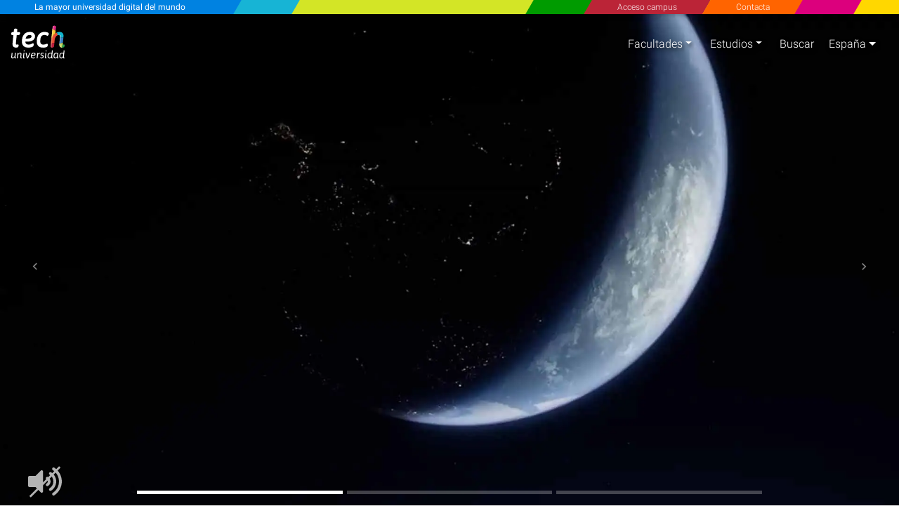

--- FILE ---
content_type: text/html; charset=utf-8
request_url: https://www.techtitute.com/es-es
body_size: 58173
content:
<!DOCTYPE html>
<html class="" lang="es" data-selected-country-code="ES" data-default-language-code="ES">
<head>  
    <script src="https://www.google.com/recaptcha/api.js?render=6Le_gO4eAAAAAFU8z7Da5zBwgkfX9ivcBOjPp_gR" async defer type="9c8a43eac76749acbe2e42e0-text/javascript"></script>
    <script type="9c8a43eac76749acbe2e42e0-text/javascript">
        window.dataLayer = window.dataLayer || [];
        function gtag() { dataLayer.push(arguments); }
        gtag('consent', 'default', {
            'ad_storage': 'denied',
            'analytics_storage': 'denied',
            'ad_user_data': 'denied',
            'ad_personalization': 'denied'
        });
    </script>
    <script type="9c8a43eac76749acbe2e42e0-text/javascript">
        if (typeof window !== 'undefined') {
            window.dataLayer = window.dataLayer || [];
            (function (w, d, s, l, i) {
                w[l] = w[l] || [];
                w[l].push({
                    'gtm.start':
                        new Date().getTime(), event: 'gtm.js'
                });
                var f = d.getElementsByTagName(s)[0],
                    j = d.createElement(s), dl = l != 'dataLayer' ? '&l=' + l : '';
                j.async = true;
                j.src =
                    'https://www.googletagmanager.com/gtm.js?id=' + i + dl;
                f.parentNode.insertBefore(j, f);
            })(window, document, 'script', 'dataLayer', 'GTM-M2RFJPK');
        }
    </script>
    <meta charset="utf-8"/>
            <meta name="viewport" content="width=device-width, initial-scale=1.0"/>

    
                <link rel="preload" as="image" href="https://www.techtitute.com/techtitute/videos/poster/tech-main-poster.jpg.webp">
            
    <link rel="preload" href="/fonts/KFOlCnqEu92Fr1MmSU5fBBc4AMP6lQ.woff2" as="font" crossorigin/>
    <link rel="preload" href="/fonts/KFOmCnqEu92Fr1Mu4mxKKTU1Kg.woff2" as="font" crossorigin/>
    <link rel="preload" href="/fonts/KFOlCnqEu92Fr1MmEU9fBBc4AMP6lQ.woff2" as="font" crossorigin/>

        <link rel="canonical" href="https://www.techtitute.com/es-es/"/>

    <link rel="apple-touch-icon" sizes="180x180" href="/assets/icon/favicons/apple-touch-icon.png">
    <link rel="icon" type="image/png" sizes="32x32" href="/assets/icon/favicons/favicon-32x32.png">
    <link rel="icon" type="image/png" sizes="16x16" href="/assets/icon/favicons/favicon-16x16.png">
    <link rel="manifest" href="/site.webmanifest">
    <meta name="msapplication-TileColor" content="#da532c">
    <meta name="theme-color" content="#ffffff">
    <link rel="icon" type="image/png" href="/assets/icon/tech-favicon.png">

    <title>TECH Espa&#xF1;a - La mayor Universidad digital del mundo</title>
    <script type="9c8a43eac76749acbe2e42e0-text/javascript">!function (e) { "use strict"; function s(s) { if (s) { var t = e.documentElement; t.classList ? t.classList.add("webp") : t.className += " webp", window.sessionStorage.setItem("webpSupport", !0) } } !function (e) { if (window.sessionStorage && window.sessionStorage.getItem("webpSupport")) s(!0); else { var t = new Image; t.onload = t.onerror = function () { e(2 === t.height) }, t.src = "[data-uri]" } }(s) }(document);</script>

    
    <meta property="og:image" content="https://www.techtitute.com/techtitute/paises/es/logos/tech-grey.svg" />    

    <meta name="description" content="TECH Espa&#xF1;a es la mayor universidad digital del mundo. Con reconocimiento oficial en Europa y Am&#xE9;rica.">
    <meta name="keywords" content="tech universidad tecnol&#xF3;gica Espa&#xF1;a, techtitute Espa&#xF1;a, tech universidad Espa&#xF1;a, universidad tech Espa&#xF1;a, tech Espa&#xF1;a universidad tecnologica, tech Espa&#xF1;a, tech education Espa&#xF1;a, tech online Espa&#xF1;a, Espa&#xF1;a tech universidad">

            <link rel="alternate" hreflang="es-AD" href="https://www.techtitute.com/es-ad/" />
            <link rel="alternate" hreflang="es-AE" href="https://www.techtitute.com/es-ae/" />
            <link rel="alternate" hreflang="es-AO" href="https://www.techtitute.com/es-ao/" />
            <link rel="alternate" hreflang="es-AR" href="https://www.techtitute.com/es-ar/" />
            <link rel="alternate" hreflang="es-AT" href="https://www.techtitute.com/es-at/" />
            <link rel="alternate" hreflang="es-AU" href="https://www.techtitute.com/es-au/" />
            <link rel="alternate" hreflang="es-BB" href="https://www.techtitute.com/es-bb/" />
            <link rel="alternate" hreflang="es-BD" href="https://www.techtitute.com/es-bd/" />
            <link rel="alternate" hreflang="es-BE" href="https://www.techtitute.com/es-be/" />
            <link rel="alternate" hreflang="es-BF" href="https://www.techtitute.com/es-bf/" />
            <link rel="alternate" hreflang="es-BH" href="https://www.techtitute.com/es-bh/" />
            <link rel="alternate" hreflang="es-BJ" href="https://www.techtitute.com/es-bj/" />
            <link rel="alternate" hreflang="es-BO" href="https://www.techtitute.com/es-bo/" />
            <link rel="alternate" hreflang="es-BR" href="https://www.techtitute.com/es-br/" />
            <link rel="alternate" hreflang="es-BS" href="https://www.techtitute.com/es-bs/" />
            <link rel="alternate" hreflang="es-BW" href="https://www.techtitute.com/es-bw/" />
            <link rel="alternate" hreflang="es-BZ" href="https://www.techtitute.com/es-bz/" />
            <link rel="alternate" hreflang="es-CA" href="https://www.techtitute.com/es-ca/" />
            <link rel="alternate" hreflang="es-CD" href="https://www.techtitute.com/es-cd/" />
            <link rel="alternate" hreflang="es-CF" href="https://www.techtitute.com/es-cf/" />
            <link rel="alternate" hreflang="es-CG" href="https://www.techtitute.com/es-cg/" />
            <link rel="alternate" hreflang="es-CH" href="https://www.techtitute.com/es-ch/" />
            <link rel="alternate" hreflang="es-CI" href="https://www.techtitute.com/es-ci/" />
            <link rel="alternate" hreflang="es-CL" href="https://www.techtitute.com/es-cl/" />
            <link rel="alternate" hreflang="es-CM" href="https://www.techtitute.com/es-cm/" />
            <link rel="alternate" hreflang="es-CN" href="https://www.techtitute.com/es-cn/" />
            <link rel="alternate" hreflang="es-CO" href="https://www.techtitute.com/es-co/" />
            <link rel="alternate" hreflang="es-CR" href="https://www.techtitute.com/es-cr/" />
            <link rel="alternate" hreflang="es-CU" href="https://www.techtitute.com/es-cu/" />
            <link rel="alternate" hreflang="es-CV" href="https://www.techtitute.com/es-cv/" />
            <link rel="alternate" hreflang="es-CZ" href="https://www.techtitute.com/es-cz/" />
            <link rel="alternate" hreflang="es-DE" href="https://www.techtitute.com/es-de/" />
            <link rel="alternate" hreflang="es-DJ" href="https://www.techtitute.com/es-dj/" />
            <link rel="alternate" hreflang="es-DK" href="https://www.techtitute.com/es-dk/" />
            <link rel="alternate" hreflang="es-DO" href="https://www.techtitute.com/es-do/" />
            <link rel="alternate" hreflang="es-DZ" href="https://www.techtitute.com/es-dz/" />
            <link rel="alternate" hreflang="es-EC" href="https://www.techtitute.com/es-ec/" />
            <link rel="alternate" hreflang="es-EG" href="https://www.techtitute.com/es-eg/" />
            <link rel="alternate" hreflang="es-ER" href="https://www.techtitute.com/es-er/" />
            <link rel="alternate" hreflang="x-default" href="https://www.techtitute.com/es-es/" />
            <link rel="alternate" hreflang="es-ES" href="https://www.techtitute.com/es-es/" />
            <link rel="alternate" hreflang="es-FI" href="https://www.techtitute.com/es-fi/" />
            <link rel="alternate" hreflang="es-FJ" href="https://www.techtitute.com/es-fj/" />
            <link rel="alternate" hreflang="es-FR" href="https://www.techtitute.com/es-fr/" />
            <link rel="alternate" hreflang="es-GA" href="https://www.techtitute.com/es-ga/" />
            <link rel="alternate" hreflang="es-GB" href="https://www.techtitute.com/es-gb/" />
            <link rel="alternate" hreflang="es-GH" href="https://www.techtitute.com/es-gh/" />
            <link rel="alternate" hreflang="es-GM" href="https://www.techtitute.com/es-gm/" />
            <link rel="alternate" hreflang="es-GN" href="https://www.techtitute.com/es-gn/" />
            <link rel="alternate" hreflang="es-GQ" href="https://www.techtitute.com/es-gq/" />
            <link rel="alternate" hreflang="es-GR" href="https://www.techtitute.com/es-gr/" />
            <link rel="alternate" hreflang="es-GT" href="https://www.techtitute.com/es-gt/" />
            <link rel="alternate" hreflang="es-GW" href="https://www.techtitute.com/es-gw/" />
            <link rel="alternate" hreflang="es-GY" href="https://www.techtitute.com/es-gy/" />
            <link rel="alternate" hreflang="es-HK" href="https://www.techtitute.com/es-hk/" />
            <link rel="alternate" hreflang="es-HN" href="https://www.techtitute.com/es-hn/" />
            <link rel="alternate" hreflang="es-HR" href="https://www.techtitute.com/es-hr/" />
            <link rel="alternate" hreflang="es-HT" href="https://www.techtitute.com/es-ht/" />
            <link rel="alternate" hreflang="es-HU" href="https://www.techtitute.com/es-hu/" />
            <link rel="alternate" hreflang="es-ID" href="https://www.techtitute.com/es-id/" />
            <link rel="alternate" hreflang="es-IE" href="https://www.techtitute.com/es-ie/" />
            <link rel="alternate" hreflang="es-IL" href="https://www.techtitute.com/es-il/" />
            <link rel="alternate" hreflang="es-IN" href="https://www.techtitute.com/es-in/" />
            <link rel="alternate" hreflang="es-IQ" href="https://www.techtitute.com/es-iq/" />
            <link rel="alternate" hreflang="es-IT" href="https://www.techtitute.com/es-it/" />
            <link rel="alternate" hreflang="es-JM" href="https://www.techtitute.com/es-jm/" />
            <link rel="alternate" hreflang="es-JO" href="https://www.techtitute.com/es-jo/" />
            <link rel="alternate" hreflang="es-JP" href="https://www.techtitute.com/es-jp/" />
            <link rel="alternate" hreflang="es-KE" href="https://www.techtitute.com/es-ke/" />
            <link rel="alternate" hreflang="es-KM" href="https://www.techtitute.com/es-km/" />
            <link rel="alternate" hreflang="es-KR" href="https://www.techtitute.com/es-kr/" />
            <link rel="alternate" hreflang="es-KW" href="https://www.techtitute.com/es-kw/" />
            <link rel="alternate" hreflang="es-LB" href="https://www.techtitute.com/es-lb/" />
            <link rel="alternate" hreflang="es-LK" href="https://www.techtitute.com/es-lk/" />
            <link rel="alternate" hreflang="es-LR" href="https://www.techtitute.com/es-lr/" />
            <link rel="alternate" hreflang="es-LS" href="https://www.techtitute.com/es-ls/" />
            <link rel="alternate" hreflang="es-LU" href="https://www.techtitute.com/es-lu/" />
            <link rel="alternate" hreflang="es-LY" href="https://www.techtitute.com/es-ly/" />
            <link rel="alternate" hreflang="es-MA" href="https://www.techtitute.com/es-ma/" />
            <link rel="alternate" hreflang="es-MG" href="https://www.techtitute.com/es-mg/" />
            <link rel="alternate" hreflang="es-ML" href="https://www.techtitute.com/es-ml/" />
            <link rel="alternate" hreflang="es-MM" href="https://www.techtitute.com/es-mm/" />
            <link rel="alternate" hreflang="es-MR" href="https://www.techtitute.com/es-mr/" />
            <link rel="alternate" hreflang="es-MT" href="https://www.techtitute.com/es-mt/" />
            <link rel="alternate" hreflang="es-MU" href="https://www.techtitute.com/es-mu/" />
            <link rel="alternate" hreflang="es-MW" href="https://www.techtitute.com/es-mw/" />
            <link rel="alternate" hreflang="es-MX" href="https://www.techtitute.com/es-mx/" />
            <link rel="alternate" hreflang="es-MY" href="https://www.techtitute.com/es-my/" />
            <link rel="alternate" hreflang="es-MZ" href="https://www.techtitute.com/es-mz/" />
            <link rel="alternate" hreflang="es-NA" href="https://www.techtitute.com/es-na/" />
            <link rel="alternate" hreflang="es-NE" href="https://www.techtitute.com/es-ne/" />
            <link rel="alternate" hreflang="es-NG" href="https://www.techtitute.com/es-ng/" />
            <link rel="alternate" hreflang="es-NI" href="https://www.techtitute.com/es-ni/" />
            <link rel="alternate" hreflang="es-NL" href="https://www.techtitute.com/es-nl/" />
            <link rel="alternate" hreflang="es-NO" href="https://www.techtitute.com/es-no/" />
            <link rel="alternate" hreflang="es-NZ" href="https://www.techtitute.com/es-nz/" />
            <link rel="alternate" hreflang="es-OM" href="https://www.techtitute.com/es-om/" />
            <link rel="alternate" hreflang="es-PA" href="https://www.techtitute.com/es-pa/" />
            <link rel="alternate" hreflang="es-PE" href="https://www.techtitute.com/es-pe/" />
            <link rel="alternate" hreflang="es-PG" href="https://www.techtitute.com/es-pg/" />
            <link rel="alternate" hreflang="es-PH" href="https://www.techtitute.com/es-ph/" />
            <link rel="alternate" hreflang="es-PK" href="https://www.techtitute.com/es-pk/" />
            <link rel="alternate" hreflang="es-PL" href="https://www.techtitute.com/es-pl/" />
            <link rel="alternate" hreflang="es-PR" href="https://www.techtitute.com/es-pr/" />
            <link rel="alternate" hreflang="es-PS" href="https://www.techtitute.com/es-ps/" />
            <link rel="alternate" hreflang="es-PT" href="https://www.techtitute.com/es-pt/" />
            <link rel="alternate" hreflang="es-PY" href="https://www.techtitute.com/es-py/" />
            <link rel="alternate" hreflang="es-QA" href="https://www.techtitute.com/es-qa/" />
            <link rel="alternate" hreflang="es-RO" href="https://www.techtitute.com/es-ro/" />
            <link rel="alternate" hreflang="es-RS" href="https://www.techtitute.com/es-rs/" />
            <link rel="alternate" hreflang="es-RU" href="https://www.techtitute.com/es-ru/" />
            <link rel="alternate" hreflang="es-RW" href="https://www.techtitute.com/es-rw/" />
            <link rel="alternate" hreflang="es-SA" href="https://www.techtitute.com/es-sa/" />
            <link rel="alternate" hreflang="es-SB" href="https://www.techtitute.com/es-sb/" />
            <link rel="alternate" hreflang="es-SD" href="https://www.techtitute.com/es-sd/" />
            <link rel="alternate" hreflang="es-SE" href="https://www.techtitute.com/es-se/" />
            <link rel="alternate" hreflang="es-SG" href="https://www.techtitute.com/es-sg/" />
            <link rel="alternate" hreflang="es-SK" href="https://www.techtitute.com/es-sk/" />
            <link rel="alternate" hreflang="es-SL" href="https://www.techtitute.com/es-sl/" />
            <link rel="alternate" hreflang="es-SN" href="https://www.techtitute.com/es-sn/" />
            <link rel="alternate" hreflang="es-SO" href="https://www.techtitute.com/es-so/" />
            <link rel="alternate" hreflang="es-SV" href="https://www.techtitute.com/es-sv/" />
            <link rel="alternate" hreflang="es-SY" href="https://www.techtitute.com/es-sy/" />
            <link rel="alternate" hreflang="es-SZ" href="https://www.techtitute.com/es-sz/" />
            <link rel="alternate" hreflang="es-TD" href="https://www.techtitute.com/es-td/" />
            <link rel="alternate" hreflang="es-TG" href="https://www.techtitute.com/es-tg/" />
            <link rel="alternate" hreflang="es-TH" href="https://www.techtitute.com/es-th/" />
            <link rel="alternate" hreflang="es-TN" href="https://www.techtitute.com/es-tn/" />
            <link rel="alternate" hreflang="es-TR" href="https://www.techtitute.com/es-tr/" />
            <link rel="alternate" hreflang="es-TT" href="https://www.techtitute.com/es-tt/" />
            <link rel="alternate" hreflang="es-TW" href="https://www.techtitute.com/es-tw/" />
            <link rel="alternate" hreflang="es-TZ" href="https://www.techtitute.com/es-tz/" />
            <link rel="alternate" hreflang="es-UA" href="https://www.techtitute.com/es-ua/" />
            <link rel="alternate" hreflang="es-UG" href="https://www.techtitute.com/es-ug/" />
            <link rel="alternate" hreflang="es-US" href="https://www.techtitute.com/es-us/" />
            <link rel="alternate" hreflang="es-UY" href="https://www.techtitute.com/es-uy/" />
            <link rel="alternate" hreflang="es-VE" href="https://www.techtitute.com/es-ve/" />
            <link rel="alternate" hreflang="es-VN" href="https://www.techtitute.com/es-vn/" />
            <link rel="alternate" hreflang="es-VU" href="https://www.techtitute.com/es-vu/" />
            <link rel="alternate" hreflang="es-WS" href="https://www.techtitute.com/es-ws/" />
            <link rel="alternate" hreflang="es-YE" href="https://www.techtitute.com/es-ye/" />
            <link rel="alternate" hreflang="es-ZA" href="https://www.techtitute.com/es-za/" />
            <link rel="alternate" hreflang="es-ZM" href="https://www.techtitute.com/es-zm/" />
            <link rel="alternate" hreflang="es-ZW" href="https://www.techtitute.com/es-zw/" />

    <!--  Open Graph Tags -->
    <meta property="og:locale" content="es_ES"/>
    <meta property="og:type" content="website"/>
    <meta property="og:site_name" content="TECH Universidad Tecnol&#xFFFD;gica Espa&#xF1;a"/>
    <meta property="og:title" content="TECH Espa&#xF1;a - La mayor Universidad digital del mundo"/>
    <meta property="og:description" content="TECH es la mayor universidad digital del mundo. Con reconocimiento oficial en Europa y Am&#xE9;rica."/>
    <meta property="og:url" content="https://www.techtitute.com/es-es"/>

    <!-- Twitter Cards Tags -->
    <meta name="twitter:card" content="summary_large_image"/>
    <meta name="twitter:title" content="TECH Espa&#xF1;a - La mayor Universidad digital del mundo"/>
    <meta name="twitter:description" content="TECH es la mayor universidad digital del mundo. Con reconocimiento oficial en Europa y Am&#xE9;rica."/>
    <meta name="twitter:url" content="https://www.techtitute.com/es-es"/>


    <style type="text/css">
        html.rtl {
            direction: rtl;
        }
        .lazyBackground{background-image:none!important}.swiper-container{width:90%;height:auto;margin:0 2% 0 3.5%;padding:0!important}.swiper-slide{text-align:center;font-size:18px;display:-webkit-box;display:-ms-flexbox;display:-webkit-flex;display:flex;-webkit-box-pack:center;-ms-flex-pack:center;-webkit-justify-content:center;justify-content:center;-webkit-box-align:center;-ms-flex-align:center;-webkit-align-items:center;align-items:center}.footer-areas-n-extra,.row-contact{padding:0 40px!important;margin-right:0!important;margin-left:0!important}.svg-color1-white{fill:#fff}.svg-color1-gray{fill:#54565a}.svg-color2-white{fill:#fff}.svg-color2-blue{fill:#3583c5}.svg-color1-gray{fill:#54565a}.svg-color2-white{fill:#3583c5}.svg-color2-blue{fill:#3583c5}@font-face{font-family:Roboto;font-style:normal;font-weight:300;font-display:swap;src:local('Roboto Light'),local('Roboto-Light'),local('sans-serif-light'),url('/fonts/KFOlCnqEu92Fr1MmSU5fBBc4AMP6lQ.woff2') format('woff2');unicode-range:U+0000-00FF,U+0131,U+0152-0153,U+02BB-02BC,U+02C6,U+02DA,U+02DC,U+2000-206F,U+2074,U+20AC,U+2122,U+2191,U+2193,U+2212,U+2215,U+FEFF,U+FFFD}@font-face{font-family:Roboto;font-style:normal;font-weight:400;font-display:swap;src:local('Roboto'),local('Roboto-Regular'),local('sans-serif'),url('/fonts/KFOmCnqEu92Fr1Mu4mxKKTU1Kg.woff2') format('woff2');unicode-range:U+0000-00FF,U+0131,U+0152-0153,U+02BB-02BC,U+02C6,U+02DA,U+02DC,U+2000-206F,U+2074,U+20AC,U+2122,U+2191,U+2193,U+2212,U+2215,U+FEFF,U+FFFD}@font-face{font-family:Roboto;font-style:normal;font-weight:500;font-display:swap;src:local('Roboto Medium'),local('Roboto-Medium'),local('sans-serif-medium'),url('/fonts/KFOlCnqEu92Fr1MmEU9fBBc4AMP6lQ.woff2') format('woff2');unicode-range:U+0000-00FF,U+0131,U+0152-0153,U+02BB-02BC,U+02C6,U+02DA,U+02DC,U+2000-206F,U+2074,U+20AC,U+2122,U+2191,U+2193,U+2212,U+2215,U+FEFF,U+FFFD}@media screen and (min-width:767px){#sloganMobile{display:none}}@media only screen and (max-width:767px){.slogan-mobile.fixed-header-sk-logo{background-color:#e83e8c;box-shadow:1px 0 #e83e8c}.faculties-menu-desktop-wrapper .loading{display:none!important}}#faculties-menu-mobile-wrapper .loader{align-items:flex-start}.slogan-mobile-text{-webkit-trasform:translate3d(0,0,0);transition:all .5s!important;-webkit-transition:all .5s!important;-webkit-transform:translate3d(0,0,0)}.slogan-mobile-tiny a{-webkit-transform:translate3d(0,0,0);transition:all .5s!important;transform:scale(1) skew(30deg)!important}.slogan-mobile-tiny div{transition:all .5s;transform:translate(-50%,-50%) scale(.68) translate(50%,50%) skewX(-30deg)!important}.cls-2{fill:#e94c35}.cls-3{fill:#b91f3c}.cls-4{fill:#11b6ce}.cls-5{fill:#2ea14a}.cls-6{fill:#3583c5}.cls-7{fill:#c8d762}.cls-8{fill:#de2681}.cls-9{fill:#fdca2e}.cls-10{fill:#fef5f5;opacity:.25}.color1{fill:#fff}.color2{fill:#fff}.white-bg .color1,.white-bg-loader .color1{fill:#54565a}.white-bg .color2,.white-bg-loader .color2{fill:#3583c5}#welcomeModal .color1,.footer-logo .color1{fill:#fff!important}@media only screen and (max-width:767px){.color1{fill:#54565a}.color2{fill:#3583c5}}.contact-checkbox-icon.question-circle{width:.75rem;height:.75rem}#welcomeModal .modal-footer .spinner{width:1rem;height:1rem}app-side-menu .search-icon{width:1.25rem;height:1.25rem}app-side-menu .search-icon path{fill:#fff}.sidebar .search-icon{width:1.25rem;height:1.25rem}.sidebar .search-icon path{fill:#fff}app-top-menu .angle-left,app-top-menu .angle-right{width:.75rem;height:1.33rem}#tech-navigation .angle-left,#tech-navigation .angle-right{width:.75rem;height:1.33rem}.rtl #tech-navigation .angle-right{transform: rotate(180deg)}.contact-social-networks .facebook-icon{width:1rem;height:1.75rem;margin-bottom:4px}.contact-social-networks .youtube-icon{width:1.5rem;height:1.75rem}.contact-social-networks .linkedin-icon{width:1.5rem;height:1.75rem}.contact-social-networks .instagram-icon{width:1.5rem;height:1.75rem}#chevrons .caret-down{width:.5rem}#chevrons .caret-down.not-display{display:none}@media (min-width:768px){.white-bg .nav-link-shadow{filter:none!important}}.area-logo{padding:0!important;margin-left:0!important;margin-top:5px;position:relative!important;vertical-align:top}@media only screen and (max-width:767px){.area-logo{padding:0 2px!important;margin-top:5px!important}.navbar-brand .brand-logos .area-logo{min-height:67.58px}}.fixed-header-navbar-nav .waves-light:nth-child(1),.fixed-header-navbar-nav .waves-light:nth-child(3),.fixed-header-navbar-nav .waves-light:nth-child(4),.fixed-header-navbar-nav .waves-light:nth-child(5),.fixed-header-navbar-nav .waves-light:nth-child(6){flex-grow:1}.fixed-header-navbar-nav .waves-light:nth-child(2){flex-grow:4}.award-box{display:flex;margin:4px 0 0 0;padding-top:15px;padding-bottom:0!important;text-align:center;flex-wrap:wrap;align-items:center;justify-content:space-around}.award-badge{width:177px;height:177px;border-radius:50%;z-index:100;padding:10px;-webkit-transform:translateZ(0);transform:translateZ(0);box-shadow:0 3px 6px rgb(0 0 0 / 30%)}:not(.webp) .flag{background:url('/assets/img/flags-tech.jpg') no-repeat}.webp .flag{background:url('/assets/img/flags-tech.webp') no-repeat}.cls-12{ font-family: Asap-SemiBoldItalic, Asap !important; font-size: 15px !important; font-style: italic !important; font-weight: 600 !important; }
        
    </style>

    
    <style type="text/css">@charset "UTF-8";@font-face{font-family:swiper-icons;src:url("data:application/font-woff;charset=utf-8;base64, [base64]//wADZ2x5ZgAAAywAAADMAAAD2MHtryVoZWFkAAABbAAAADAAAAA2E2+eoWhoZWEAAAGcAAAAHwAAACQC9gDzaG10eAAAAigAAAAZAAAArgJkABFsb2NhAAAC0AAAAFoAAABaFQAUGG1heHAAAAG8AAAAHwAAACAAcABAbmFtZQAAA/gAAAE5AAACXvFdBwlwb3N0AAAFNAAAAGIAAACE5s74hXjaY2BkYGAAYpf5Hu/j+W2+MnAzMYDAzaX6QjD6/4//Bxj5GA8AuRwMYGkAPywL13jaY2BkYGA88P8Agx4j+/8fQDYfA1AEBWgDAIB2BOoAeNpjYGRgYNBh4GdgYgABEMnIABJzYNADCQAACWgAsQB42mNgYfzCOIGBlYGB0YcxjYGBwR1Kf2WQZGhhYGBiYGVmgAFGBiQQkOaawtDAoMBQxXjg/wEGPcYDDA4wNUA2CCgwsAAAO4EL6gAAeNpj2M0gyAACqxgGNWBkZ2D4/wMA+xkDdgAAAHjaY2BgYGaAYBkGRgYQiAHyGMF8FgYHIM3DwMHABGQrMOgyWDLEM1T9/w8UBfEMgLzE////P/5//f/V/xv+r4eaAAeMbAxwIUYmIMHEgKYAYjUcsDAwsLKxc3BycfPw8jEQA/[base64]/uznmfPFBNODM2K7MTQ45YEAZqGP81AmGGcF3iPqOop0r1SPTaTbVkfUe4HXj97wYE+yNwWYxwWu4v1ugWHgo3S1XdZEVqWM7ET0cfnLGxWfkgR42o2PvWrDMBSFj/IHLaF0zKjRgdiVMwScNRAoWUoH78Y2icB/yIY09An6AH2Bdu/UB+yxopYshQiEvnvu0dURgDt8QeC8PDw7Fpji3fEA4z/PEJ6YOB5hKh4dj3EvXhxPqH/SKUY3rJ7srZ4FZnh1PMAtPhwP6fl2PMJMPDgeQ4rY8YT6Gzao0eAEA409DuggmTnFnOcSCiEiLMgxCiTI6Cq5DZUd3Qmp10vO0LaLTd2cjN4fOumlc7lUYbSQcZFkutRG7g6JKZKy0RmdLY680CDnEJ+UMkpFFe1RN7nxdVpXrC4aTtnaurOnYercZg2YVmLN/d/gczfEimrE/fs/bOuq29Zmn8tloORaXgZgGa78yO9/cnXm2BpaGvq25Dv9S4E9+5SIc9PqupJKhYFSSl47+Qcr1mYNAAAAeNptw0cKwkAAAMDZJA8Q7OUJvkLsPfZ6zFVERPy8qHh2YER+3i/BP83vIBLLySsoKimrqKqpa2hp6+jq6RsYGhmbmJqZSy0sraxtbO3sHRydnEMU4uR6yx7JJXveP7WrDycAAAAAAAH//wACeNpjYGRgYOABYhkgZgJCZgZNBkYGLQZtIJsFLMYAAAw3ALgAeNolizEKgDAQBCchRbC2sFER0YD6qVQiBCv/H9ezGI6Z5XBAw8CBK/m5iQQVauVbXLnOrMZv2oLdKFa8Pjuru2hJzGabmOSLzNMzvutpB3N42mNgZGBg4GKQYzBhYMxJLMlj4GBgAYow/P/PAJJhLM6sSoWKfWCAAwDAjgbRAAB42mNgYGBkAIIbCZo5IPrmUn0hGA0AO8EFTQAA") format("woff");font-weight:400;font-style:normal}@-ms-viewport{width:device-width}.image-carousel .carousel-control-next,.image-carousel .carousel-control-prev{max-width:100px;font-size:1rem!important;top:25%;bottom:25%}.land .country-code{margin-left:7px;margin-right:1rem}.copyright-n-land .land{padding-left:16px}.copyright-n-land .land .country{display:flex;justify-content:flex-start;align-items:center}.swiper-button-next,.swiper-button-prev{position:absolute;top:50%;width:calc(var(--swiper-navigation-size)/44*27);height:var(--swiper-navigation-size);margin-top:calc(var(--swiper-navigation-size)*-1/2);z-index:10;display:flex;align-items:center;justify-content:center;color:var(--swiper-navigation-color,var(--swiper-theme-color))}.swiper-button-next:after,.swiper-button-prev:after{font-family:swiper-icons;font-size:var(--swiper-navigation-size);text-transform:none!important;letter-spacing:0;text-transform:none;font-variant:normal;line-height:1}.swiper-button-prev:after{content:"prev"}.swiper-button-next{right:10px}.swiper-button-next:after{content:"next"}@media only screen and (max-width:575px){.footer-blue .copyright-n-land .land{padding-top:14px;padding-left:0}.copyright-n-land .land{padding-top:14px;padding-left:0}}.home-section .clear-position{position:inherit}.swiper-button-next,.swiper-button-prev{top:61%;color:#a8a8a8;font-size:2em;outline:0}.swiper-button-prev{left:10px;left:1%;right:auto}.home-section .image-background{background-size:cover;background-repeat:no-repeat;background-position:50%;padding:28.125%}@media (max-width:767px){app-header{display:none}header .app-menu-header .hamburguer{display:flex!important}header .app-menu-header .navbar-nav.options-section-header{display:none}.image-background{display:none}}.swiper-button-next:after,.swiper-button-prev:after{content:none}.swiper-button-next,.swiper-button-prev{position:absolute;width:calc(var(--swiper-navigation-size)/44*27);height:var(--swiper-navigation-size);margin-top:calc(var(--swiper-navigation-size)*-1/2);z-index:10;display:flex;align-items:center;justify-content:center;top:61%;color:#a8a8a8;font-size:2em;outline:0}.swiper-button-prev{left:1%;right:auto}.swiper-button-next{right:1%;left:auto}@media only screen and (max-width:769px){.swiper-button-next,.swiper-button-prev{display:none}}.carousel-banner-detail{height:56.25vw}.quote .icon{margin-right:1rem;mask-size:cover;-webkit-mask-size:cover}@media only screen and (max-width:450px){.quote{margin:2%}.quote .h1-responsive{font-size:1.25rem;padding-top:6px}}@media only screen and (min-width:993px) and (max-width:1200px){.quote .h1-responsive{font-size:1.8rem}}@media only screen and (max-width:992px){.quote{margin:2%}.quote .h1-responsive{font-size:1.4rem;padding-top:10px}}h1,h2,h3{margin-bottom:.5rem}body,h1,h2,h3,input,li,p{font-family:Roboto,sans-serif}.home-page .first-quote{min-height:110px}.home-page .slide{-webkit-animation:.5s slide;animation:.5s slide}@media only screen and (max-width:767px){.copyright-n-land .land{display:none}.quote{margin:2%;padding:1rem 0}.quote .h1-responsive{font-size:1.3rem}}.quote .icon{margin:0 1rem}@media only screen and (min-width:993px) and (max-width:1200px){.quote .h1-responsive{font-size:1.8rem}.quote .icon{min-width:90px;min-height:70px;max-width:90px;max-height:70px}}@media only screen and (max-width:992px){.quote{margin:2%}.quote .icon{min-width:70px;min-height:55px;max-width:70px;max-height:55px}.quote .h1-responsive{font-size:1.4rem;padding-top:10px}}h1,h2,h3{margin-bottom:.5rem;font-family:inherit;font-weight:500;line-height:1.2;color:inherit}h1,h2,h3{margin-top:0;font-weight:300}@media only screen and (max-width:800px){.quote{margin:2%;padding:1rem 0}.quote .icon{mask-size:cover;-webkit-mask-size:cover}.quote .h1-responsive{font-size:1.3rem}.quote .icon{min-width:60px;min-height:47px;max-width:60px;max-height:47px}}.quote{margin:0 10%;padding:2rem 0;display:flex;flex-flow:row;justify-content:center;font-style:italic;color:#444;min-height:50px}.quote .icon{margin-right:1rem;min-width:100px;min-height:80px;max-width:100px;max-height:80px;mask-size:cover;-webkit-mask-size:cover}.quote .h1-responsive{align-self:center}.quote .h1-reduced{font-size:2rem}@media only screen and (min-width:993px) and (max-width:1200px){.quote .h1-responsive{font-size:1.5rem}.quote .icon{min-width:90px;min-height:70px;max-width:90px;max-height:70px}}@media (max-width:992px){.quote{margin:2%}.quote .icon{min-width:70px;min-height:55px;max-width:70px;max-height:55px}.quote .h1-responsive{font-size:1.4rem;padding-top:10px}}@media only screen and (max-width:767px){.quote{margin:5%;padding:1rem 0}.quote .icon{mask-size:cover;-webkit-mask-size:cover}.quote .h1-responsive{font-size:1.3rem}.quote .icon{min-width:62px;min-height:49px;max-width:62px;max-height:49px}}#course-carousel-home{touch-action:auto;-webkit-user-drag:none}h1,h2,h3{margin-top:0;margin-bottom:.5rem}h1,h2,h3{margin-bottom:.5rem;font-weight:500;line-height:1.2}h1{font-size:2.5rem}body,h1,h2,h3{font-weight:300}.h1-responsive{font-size:150%}@media (min-width:576px){.h1-responsive{font-size:170%}.h2-responsive{font-size:140%}.h3-responsive{font-size:125%}}@media (min-width:768px){.h1-responsive{font-size:200%}.h2-responsive{font-size:170%}.h3-responsive{font-size:140%}}@media only screen and (max-width:450px){.quote{margin-top:2%;margin-bottom:2%}.quote .h1-responsive{font-size:1.25rem;padding-top:0}.quote{margin:2%}.quote .icon{min-width:42px;min-height:34px;max-width:42px;max-height:34px}.quote .h1-responsive{font-size:1.25rem;padding-top:6px}}.view{display:flex;height:50vh;width:100%;background-size:cover!important;box-shadow:0 0 20px 5px rgba(0,0,0,.4)}body .page-content .main{background-color:#fff}.carousel-caption .carousel-caption-animated{align-self:center;width:100%;text-align:center;max-width:100%;padding:0}.carousel-caption .h2-responsive.name{margin:0;color:#fff;font-weight:300;font-size:250%}@media (min-width:992px){.h1-responsive{font-size:200%}.h2-responsive{font-size:170%}.h3-responsive{font-size:140%}}@media (min-width:1200px){.h1-responsive{font-size:250%}.h2-responsive{font-size:200%}.h3-responsive{font-size:170%}}.more-info{display:flex;flex-direction:column;align-items:center;justify-content:center;font-size:1.5rem;color:#fff;text-align:center;padding:10px}.more-info{color:#fff;width:25%}.more-info{background-color:#ff6400}.more-info:before{content:"";position:fixed;width:100%;left:-34px;background-color:#ff6400}@media screen and (max-width:992px){.more-info{font-size:1.5rem}}@media screen and (max-width:767px){.more-info{font-size:1.125rem;padding:10px}}@media screen and (max-width:475px){.more-info{font-size:.8rem;padding:10px}}.btn{color:inherit;-webkit-box-shadow:0 2px 5px 0 rgba(0,0,0,.16),0 2px 10px 0 rgba(0,0,0,.12);text-decoration:none}@media (max-width:800px){.home-section>.image-background{display:none}}.navbar{position:relative;padding:.5rem 1rem}.navbar{box-shadow:0 2px 5px 0 rgba(0,0,0,.16),0 2px 10px 0 rgba(0,0,0,.12);font-weight:300}.carousel-item.active{display:flex;overflow:hidden}.carousel{outline:0}@media only screen and (max-width:767px){.menu{position:fixed;height:100%;margin-top:64px;right:0;left:100%;display:grid;z-index:9999}.menu.menu-mask{height:100%;background-color:rgba(0,0,0,.5);width:100%;overflow:auto;overscroll-behavior-y:contain}.menu.sidebar{height:100%;max-height:calc(100vh - 64px);z-index:1000;position:fixed;background-color:#124a83;-webkit-overflow-scrolling:touch;-webkit-transform-origin:0 0;transform-origin:0 0;right:0;left:100%;white-space:nowrap;scrollbar-width:none;-ms-overflow-style:none;overflow:auto;overscroll-behavior-y:contain}.menu.sidebar::-webkit-scrollbar{display:none}}@media only screen and (max-width:300px){.menu-mask{display:none!important}}.carousel-caption{position:absolute;z-index:10;padding-top:20px;padding-bottom:20px;color:#fff;text-align:center}@-webkit-keyframes zoomIn{0%{opacity:0;-webkit-transform:scale3d(.3,.3,.3);transform:scale3d(.3,.3,.3)}50%{opacity:1}}.resp-sharing-button__icon,.resp-sharing-button__link{display:inline-block}.resp-sharing-button__link{text-decoration:none;color:#fff;margin:.5em}.resp-sharing-button{border-radius:5px;padding:.5em .75em;font-family:Helvetica Neue,Helvetica,Arial,sans-serif}.resp-sharing-button__icon svg{width:1em;height:1em;margin-right:.4em;vertical-align:top}.resp-sharing-button--small svg{margin:0;vertical-align:middle}.resp-sharing-button__icon{stroke:#fff;fill:none}.resp-sharing-button__icon--solid{fill:#fff;stroke:none}.resp-sharing-button--facebook{background-color:#3b5998;border-color:#3b5998}.resp-sharing-button--twitter{background-color:#55acee;border-color:#55acee}.resp-sharing-button--email{background-color:#777;border-color:#777}.resp-sharing-button--linkedin{background-color:#0077b5;border-color:#0077b5}.resp-sharing-button--whatsapp{background-color:#25d366;border-color:#25d366}.resp-sharing-button--telegram{background-color:#54a9eb}@media only screen and (max-width:768px){.custom-quote-icon{min-width:62px!important;min-height:49px!important;max-width:62px!important;max-height:49px!important}}.dropdown-toggle:after{margin:0 .255em}.btn{text-decoration:none}@media (max-width:800px){.image-gradient{height:30%;position:absolute;bottom:0;width:100%;background:linear-gradient(0deg,#000,transparent)}}:root{--font-family-sans-serif:-apple-system,BlinkMacSystemFont,"Segoe UI",Roboto,"Helvetica Neue",Arial,"Noto Sans",sans-serif,"Apple Color Emoji","Segoe UI Emoji","Segoe UI Symbol","Noto Color Emoji"}body{font-family:-apple-system,BlinkMacSystemFont,Segoe UI,Roboto,Helvetica Neue,Arial,Noto Sans,sans-serif,Apple Color Emoji,Segoe UI Emoji,Segoe UI Symbol,Noto Color Emoji;font-weight:400}h2,h3{margin-bottom:.5rem}p{margin-top:0;margin-bottom:1rem}ol,ul{margin-bottom:1rem}ol,ul{margin-top:0}strong{font-weight:bolder}[type=button]::-moz-focus-inner,button::-moz-focus-inner{padding:0;border-style:none}.btn{color:#212529;background-color:transparent;border:1px solid transparent;padding:.375rem .75rem;font-size:1rem;border-radius:.25rem}.navbar{display:-ms-flexbox}.navbar{-ms-flex-wrap:wrap;-ms-flex-align:center;-ms-flex-pack:justify}.navbar-nav{display:-ms-flexbox;-ms-flex-direction:column}.navbar-collapse{-ms-flex-preferred-size:100%;-ms-flex-positive:1;-ms-flex-align:center}@media (min-width:768px){.navbar-expand-md{-ms-flex-flow:row nowrap;flex-flow:row nowrap;-ms-flex-pack:start;justify-content:flex-start}.navbar-expand-md .navbar-nav{-ms-flex-direction:row;flex-direction:row}.navbar-expand-md .navbar-nav .nav-link{padding-right:.5rem;padding-left:.5rem}.navbar-expand-md .navbar-collapse{display:-ms-flexbox!important;display:flex!important;-ms-flex-preferred-size:auto;flex-basis:auto}}.btn{color:inherit;-webkit-box-shadow:0 2px 5px 0 rgba(0,0,0,.16),0 2px 10px 0 rgba(0,0,0,.12)}.navbar{-webkit-box-shadow:0 2px 5px 0 rgba(0,0,0,.16),0 2px 10px 0 rgba(0,0,0,.12)}body,h2,h3,input,li,p{font-family:Roboto,sans-serif}body,body .page-content,html{scroll-behavior:smooth}body{color:#444;background-color:#fbfbfb}body .page-content{scrollbar-width:none;-ms-overflow-style:none}body .page-content::-webkit-scrollbar{display:none}.btn{border-radius:25px;margin:.175rem}.share-icon{-webkit-mask:url(/assets/img/share.svg) no-repeat center;mask:url(/assets/img/share.svg) no-repeat center}.country{display:flex!important;justify-content:flex-start;align-items:center}.carousel .carousel-control-next-icon,.carousel .carousel-control-prev-icon{width:60px;height:60px}.self-building-square-spinner .square:first-child{background-color:#0082e1!important}.self-building-square-spinner .square:nth-child(2){background-color:#17b4d5!important}.self-building-square-spinner .square:nth-child(3){background-color:#d3e526!important}.self-building-square-spinner .square:nth-child(4){background-color:#009b00!important}.self-building-square-spinner .square:nth-child(5){background-color:#bb2437!important}.self-building-square-spinner .square:nth-child(6){background-color:#dc007d!important}.self-building-square-spinner .square:nth-child(7){background-color:#ff6400!important}.self-building-square-spinner .square:nth-child(8){background-color:gold!important}.self-building-square-spinner .square:last-child{background-color:#0082e1!important}.logo,.nav-link{animation-duration:.5s;-webkit-animation-duration:.5s}.home-page{min-height:100vh;position:relative;z-index:3;background-color:#fbfbfb}.home-page app-video-carousel .carousel .carousel-indicators li{height:.33rem;width:100%;border-radius:0}.video-carousel .video .audio-control{position:absolute;left:40px;bottom:30px;color:#fff;font-size:3rem}.video-carousel .video .audio-control .audio-toggle{opacity:.7}.video-carousel .video .audio-control .audio-toggle.muted:after{content:" ";position:absolute;width:60px;border-bottom:3px solid;-webkit-transform:rotate(-45deg);transform:rotate(-45deg);bottom:22px;left:-6px}@media only screen and (max-width:575px){body{line-height:1.25}.video-carousel .video .audio-control{font-size:2rem;left:4%;bottom:24px}.video-carousel .video .audio-control .audio-toggle.muted:after{width:40px;border-bottom:2px solid;bottom:16px;left:-4px}}.image-carousel .view .rgba-black-strong{background:linear-gradient(25deg,rgba(0,0,0,.75),transparent)}.image-carousel .carousel-caption{right:50%;left:10%;bottom:10%}.image-carousel .carousel-caption .animated{text-align:left}.image-carousel .carousel-caption .animated .name{font-weight:400}.image-carousel .carousel-caption .animated .waves-light{border:1px solid;padding:.5rem 1.5rem;font-size:.7rem}.image-carousel .carousel-caption .animated .waves-light.more-info{background-color:transparent;border-color:#019b01;font-size:.875rem;padding:8px 36px;border-radius:30px;font-weight:100;white-space:nowrap;width:auto!important}.image-carousel .carousel-caption .animated .waves-light.share{padding:.5rem;background-color:transparent;border:0;color:#fff;box-shadow:none;border-radius:25px}.image-carousel .carousel-caption .animated .waves-light.share .share-icon{width:1.15rem;height:1.55rem;background-color:#fff}.image-carousel .carousel-caption .animated.fadeIn{animation-delay:.75s}@media only screen and (max-width:1024px){.image-carousel .carousel-caption{right:30%}}@media only screen and (max-width:767px){body .page-content .main{padding-top:64px}.country{justify-content:flex-start!important}.image-carousel .view .rgba-black-strong{background:linear-gradient(180deg,transparent 30%,rgba(0,0,0,.65))}.image-carousel .carousel-caption{right:15%;left:15%;bottom:10%}.image-carousel .carousel-caption .animated{text-align:center}.image-carousel .carousel-caption .animated .h2-responsive{font-size:1rem!important}.image-carousel .carousel-caption .animated .h3-responsive{font-size:.875rem!important}.image-carousel .carousel-caption .animated p{font-size:.75rem!important}.image-carousel .carousel-caption .animated.slide-buttons{white-space:nowrap}.image-carousel .carousel-caption .animated.slide-buttons .waves-light.more-info{margin-left:40px;font-size:.75rem}}@media only screen and (max-width:767px) and (max-width:575px){.image-carousel .carousel-caption{padding-bottom:0}.image-carousel .carousel-caption .animated.slide-buttons .waves-light.more-info{margin-left:28px!important}.image-carousel .carousel-caption .animated .course-intro{display:none}}.self-building-square-spinner .square:first-child{-webkit-animation-delay:1.8s}.self-building-square-spinner .square:nth-child(2){-webkit-animation-delay:2.1s}.self-building-square-spinner .square:nth-child(3){-webkit-animation-delay:2.4s}.self-building-square-spinner .square:nth-child(4){-webkit-animation-delay:.9s}.self-building-square-spinner .square:nth-child(5){-webkit-animation-delay:1.2s}.self-building-square-spinner .square:nth-child(6){-webkit-animation-delay:1.5s}.self-building-square-spinner .square:nth-child(7){-webkit-animation-delay:0s}.self-building-square-spinner .square:nth-child(8){-webkit-animation-delay:.3s}.self-building-square-spinner .square:nth-child(9){-webkit-animation-delay:.6s}.fixed-top-menu.navbar.navbar{box-shadow:none;border:0}.fixed-top-menu.navbar.navbar .navbar-brand .brand-logos .localized-logo{width:92px;margin-top:0!important}.fixed-top-menu.navbar.navbar .navbar-brand .brand-logos .localized-logo{margin-left:2px}.fixed-top-menu.navbar .nav-item .nav-link{padding-bottom:0}.fixed-top-menu.navbar .hamburguer{height:24px;width:45px;margin-right:0;margin-top:0;position:relative;display:none;justify-content:space-around;flex-flow:column;align-items:center}.fixed-top-menu.navbar .hamburguer span{position:relative;right:0;height:3px;width:24px;background:#6f6f6f;border-radius:5px}@media only screen and (max-width:767px){.fixed-top-menu{margin-top:4px!important}.fixed-top-menu.navbar{background-color:#fff!important;max-height:unset;height:60px;padding:0 1rem;box-shadow:0 2px 5px 0 rgba(0,0,0,.16),0 2px 10px 0 rgba(0,0,0,.12)}.fixed-top-menu.navbar.navbar .navbar-brand{padding:0}.fixed-top-menu.navbar.navbar .navbar-brand .brand-logos{height:60px;margin-top:0;display:flex;align-items:center}.fixed-top-menu.navbar.navbar .navbar-brand .brand-logos .localized-logo{width:92px;min-height:67.58px;margin-top:0}.colors{background:gold;height:4px;position:fixed;top:0;right:0;left:0;display:flex;z-index:999}.colors .first{height:100%;margin-left:-10px;flex-grow:2;background-color:#0082e1}.colors .second{height:100%;flex-grow:1;background-color:#17b4d5}.colors .third{height:100%;flex-grow:2;background-color:#d3e526}.colors .fourth{height:100%;flex-grow:1;background-color:#009b00}.colors .fifth{height:100%;flex-grow:1;background-color:#bb2437}.colors .sixth{height:100%;flex-grow:1;background-color:#ff6400}.colors .seventh{height:100%;flex-grow:1;margin-right:20px;background-color:#dc007d}}.navbar-header .options-section-header{margin-left:0!important;justify-content:flex-end;animation-duration:.5s;-webkit-animation-duration:.5s}.navbar-header .options-section-header .nav-link-select{display:flex;justify-content:center;align-items:center}.home-page .video-carousel{touch-action:auto;-webkit-user-drag:none}@media (min-width:800px){.home-section .home-section-wrapper .image-section .image-background-mobile{display:none}}.navbar.navbar-expand-md.scrolling-navbar.fixed-header strong{padding-left:5px}@media only screen and (min-width:1367px){.main{padding-top:30px}.view{width:100%}.fixed-top-menu.navbar{margin-top:30px}.navbar.navbar-expand-md.scrolling-navbar.fixed-header{height:30px}.navbar.navbar-expand-md.scrolling-navbar.fixed-header .nav-link{font-size:1rem!important}}@media (max-width:800px){.home-section .home-section-wrapper .image-section .image-background-mobile{background-repeat:no-repeat;background-size:cover;background-position:50%;position:relative;width:100%;padding:28.125% 0;display:flex}.home-section .home-section-wrapper .image-section .image-background-mobile .image-gradient{height:30%;position:absolute;bottom:0;width:100%;background:linear-gradient(0deg,#000,transparent)}.home-section .home-section-wrapper .image-section{padding:0}.home-section .home-section-wrapper .image-section .image-background-mobile{background-repeat:no-repeat;background-size:cover;background-position:50%;position:relative;width:100%;padding:28.125% 0}.home-section .home-section-wrapper .image-section .image-background-mobile .image-gradient{height:30%;position:absolute;bottom:0;width:100%}}.sr-only{margin:-1px}:root{--blue:#007bff;--indigo:#6610f2;--purple:#6f42c1;--pink:#e83e8c;--red:#dc3545;--orange:#fd7e14;--yellow:#ffc107;--green:#28a745;--teal:#20c997;--cyan:#17a2b8;--white:#fff;--gray:#6c757d;--gray-dark:#343a40;--primary:#007bff;--secondary:#6c757d;--success:#28a745;--info:#17a2b8;--warning:#ffc107;--danger:#dc3545;--light:#f8f9fa;--dark:#343a40;--breakpoint-xs:0;--breakpoint-sm:576px;--breakpoint-md:768px;--breakpoint-lg:992px;--breakpoint-xl:1200px;--font-family-sans-serif:-apple-system,BlinkMacSystemFont,"Segoe UI",Roboto,"Helvetica Neue",Arial,sans-serif,"Apple Color Emoji","Segoe UI Emoji","Segoe UI Symbol","Noto Color Emoji";--font-family-monospace:SFMono-Regular,Menlo,Monaco,Consolas,"Liberation Mono","Courier New",monospace}html{font-family:sans-serif;line-height:1.15;-webkit-text-size-adjust:100%;-ms-text-size-adjust:100%;-ms-overflow-style:scrollbar}body{margin:0;font-family:-apple-system,BlinkMacSystemFont,Segoe UI,Roboto,Helvetica Neue,Arial,sans-serif,Apple Color Emoji,Segoe UI Emoji,Segoe UI Symbol,Noto Color Emoji;font-size:1rem;line-height:1.5;color:#212529;text-align:left;background-color:#fff}a{background-color:transparent;-webkit-text-decoration-skip:objects}button,html [type=button]{-webkit-appearance:button}h2,h3{margin-bottom:.5rem;font-family:inherit;font-weight:500;line-height:1.2;color:inherit}.btn{display:inline-block;font-weight:400;text-align:center;vertical-align:middle;line-height:1.5}.btn-sm{padding:.25rem .5rem;font-size:.875rem;line-height:1.5;border-radius:.2rem}.dropdown-toggle:after{display:inline-block;width:0;height:0;margin-left:.255em;vertical-align:.255em;content:"";border-top:.3em solid;border-right:.3em solid transparent;border-bottom:0;border-left:.3em solid transparent}.navbar-brand{margin-right:1rem}@media (min-width:767px){.navbar-expand-md{flex-flow:row nowrap;justify-content:flex-start}.navbar-expand-md .navbar-nav{flex-direction:row}.navbar-expand-md .navbar-nav .nav-link{padding-right:.5rem;padding-left:.5rem}.navbar-expand-md .navbar-collapse{display:flex!important;flex-basis:auto}}.carousel-control-prev-icon{background-image:url("data:image/svg+xml;charset=utf8,%3Csvg xmlns='http://www.w3.org/2000/svg' fill='%23fff' viewBox='0 0 8 8'%3E%3Cpath d='M5.25 0l-4 4 4 4 1.5-1.5-2.5-2.5 2.5-2.5-1.5-1.5z'/%3E%3C/svg%3E")}.carousel-control-next-icon{background-image:url("data:image/svg+xml;charset=utf8,%3Csvg xmlns='http://www.w3.org/2000/svg' fill='%23fff' viewBox='0 0 8 8'%3E%3Cpath d='M2.75 0l-1.5 1.5 2.5 2.5-2.5 2.5 1.5 1.5 4-4-4-4z'/%3E%3C/svg%3E")}.carousel-indicators li{width:30px;height:3px}.carousel-caption{right:15%;bottom:20px;left:15%}.sr-only{position:absolute;width:1px;height:1px;padding:0;overflow:hidden;clip:rect(0,0,0,0);white-space:nowrap;border:0}.video-fluid{height:auto}body{font-family:Roboto,sans-serif;font-weight:300}h2,h3{margin-top:0;font-weight:300}.animated{-webkit-animation-duration:1s;animation-duration:1s;-webkit-animation-fill-mode:both;animation-fill-mode:both}.btn{box-shadow:0 2px 5px 0 rgba(0,0,0,.16),0 2px 10px 0 rgba(0,0,0,.12);padding:.84rem 2.14rem;font-size:.81rem;margin:.375rem;border:0;border-radius:.125rem;white-space:normal;word-wrap:break-word;color:#fff}.carousel .carousel-control-next-icon,.carousel .carousel-control-prev-icon{width:20px;height:20px}.carousel .carousel-control-prev-icon{background-image:url([data-uri])}.carousel .carousel-control-next-icon{background-image:url([data-uri])}.carousel .carousel-indicators li{width:.625rem;height:.625rem;border-radius:50%}button,html [type=button]{-webkit-appearance:none}.app-menu-header .fixed-top-menu.navbar .nav-item:after{-webkit-transform:scaleX(0);transform:scaleX(0)}@media only screen and (max-width:767px){.app-menu-header .fixed-top-menu{margin-top:4px!important}.app-menu-header .fixed-top-menu.navbar{background-color:#fff!important;max-height:unset;height:60px;padding:0 1rem;box-shadow:0 2px 5px 0 rgba(0,0,0,.16),0 2px 10px 0 rgba(0,0,0,.12)}.app-menu-header .fixed-top-menu.navbar.navbar .navbar-brand{padding:0}.app-menu-header .fixed-top-menu.navbar.navbar .navbar-brand .brand-logos{height:60px;margin-top:0;display:flex;align-items:center}.app-menu-header .fixed-top-menu.navbar.navbar .navbar-brand .brand-logos .localized-logo{width:92px;margin-top:0}.app-menu-header .colors{background:gold;height:4px;position:fixed;top:0;right:0;left:0;display:flex;z-index:999}.app-menu-header .colors .first{margin-left:-10px;flex-grow:2}.app-menu-header .colors .first,.app-menu-header .colors .second{-webkit-transform:skewX(-30deg);transform:skewX(-30deg);height:100%}.app-menu-header .colors .second{flex-grow:1}.app-menu-header .colors .third{-webkit-transform:skewX(-30deg);transform:skewX(-30deg);height:100%;flex-grow:2}.app-menu-header .colors .fifth,.app-menu-header .colors .fourth,.app-menu-header .colors .seventh,.app-menu-header .colors .sixth{-webkit-transform:skewX(-30deg);transform:skewX(-30deg);height:100%;flex-grow:1}.app-menu-header .colors .seventh{margin-right:20px}.menu{position:fixed;height:100%;margin-top:64px;right:0;left:100%;display:grid;z-index:9999}.menu.menu-mask{height:100%;width:100%;overflow:auto;overscroll-behavior-y:contain}.menu.sidebar{height:100%;max-height:calc(100vh - 64px);z-index:1000;position:fixed;background-color:#124a83;-webkit-overflow-scrolling:touch;-webkit-transform-origin:0 0;transform-origin:0 0;right:0;left:100%;white-space:nowrap;scrollbar-width:none;-ms-overflow-style:none;overflow:auto;overscroll-behavior-y:contain}.menu.sidebar::-webkit-scrollbar{display:none}}@media (max-width:767px){app-header{display:none}header .app-menu-header .hamburguer{display:flex!important}.home-section-wrapper .image-section{padding:0}.home-section-wrapper .image-section .image-background-mobile{background-repeat:no-repeat;background-size:cover;background-position:50%;position:relative;width:100%;padding:28.125% 0}.home-section-wrapper .image-section .image-background-mobile .image-gradient{height:30%;position:absolute;bottom:0;width:100%;background:linear-gradient(0deg,#000,transparent)}.image-background-mobile{display:flex}}header .app-menu-header .hamburguer{display:none}header .app-menu-header .navbar-nav.options-section-header{display:flex}.h2-responsive{margin:0}.self-building-square-spinner{height:40px;width:40px;top:-6.66667px}.self-building-square-spinner .square{height:10px;width:10px;top:-6.66667px;margin-right:3.33333px;margin-top:3.33333px;background:#ff1d5e}.self-building-square-spinner .square:first-child{animation-delay:1.8s}.self-building-square-spinner .square:nth-child(2){animation-delay:2.1s}.self-building-square-spinner .square:nth-child(3){animation-delay:2.4s}.self-building-square-spinner .square:nth-child(4){animation-delay:.9s}.self-building-square-spinner .square:nth-child(5){animation-delay:1.2s}.self-building-square-spinner .square:nth-child(6){animation-delay:1.5s}.self-building-square-spinner .square:nth-child(7){animation-delay:0s}.self-building-square-spinner .square:nth-child(8){animation-delay:.3s}.self-building-square-spinner .square:nth-child(9){animation-delay:.6s}@media only screen and (min-width:768px) and (max-width:991px){.image-carousel .carousel-caption .animated .h2-responsive{font-size:1.625rem!important}.image-carousel .carousel-caption .animated .h3-responsive{font-size:1.375rem!important}.image-carousel .carousel-caption .animated p{font-size:.875rem!important}}@media (min-width:768px){.sidebar{display:none!important}}@media (max-width:767px){app-header{display:none}header .app-menu-header .hamburguer{display:flex!important}header .app-menu-header .navbar-nav.options-section-header{display:none}.home-section-wrapper .image-section{padding:0}.home-section-wrapper .image-section .image-background-mobile{background-repeat:no-repeat;background-size:cover;background-position:50%;position:relative;width:100%;padding:28.125% 0}.home-section-wrapper .image-section .image-background-mobile .image-gradient{height:30%;position:absolute;bottom:0;width:100%;background:linear-gradient(0deg,#000,transparent)}.image-background-mobile{display:flex}}.carousel-indicators{bottom:0;display:-ms-flexbox;-ms-flex-pack:center}.displaynone{display:none}.video-carousel .video{position:relative;width:100%;height:auto;justify-content:center;align-items:center;align-self:baseline;background-color:#333;line-height:0}.video-carousel .video .video-fluid{min-width:100vw}.video-carousel .carousel-control-next,.video-carousel .carousel-control-prev{max-width:100px;font-size:1rem!important;top:25%;bottom:25%}.video-carousel{touch-action:auto;-webkit-user-drag:none}.video-fluid{min-width:100%;max-width:100%;object-fit:cover}.audio-control{position:absolute;left:40px;bottom:30px;color:#fff;font-size:3rem}.audio-control .audio-toggle{opacity:.7}.audio-control .audio-toggle.muted:after{content:" ";position:absolute;width:60px;border-bottom:3px solid;transform:rotate(-45deg);-webkit-transform:rotate(-45deg);bottom:22px;left:-6px}.audio-toggle.muted:after{content:" ";position:absolute;width:60px;border-bottom:3px solid;-webkit-transform:rotate(-45deg);transform:rotate(-45deg);bottom:22px;left:-6px}.audio-control .audio-toggle .volume-up{width:3rem;height:3rem}.carousel-indicators{position:absolute;right:0;bottom:10px;left:0;z-index:15;display:flex;justify-content:center;padding-left:0;margin-right:15%;margin-left:15%;list-style:none}.home-page .carousel .carousel-indicators li{height:.33rem;width:100%;border-radius:0}.carousel-indicators li{position:relative;flex:0 1 auto;width:.625rem;height:.625rem;margin-right:3px;margin-left:3px;text-indent:-999px;background-color:hsla(0,0%,100%,.5);border-radius:50%}.carousel-indicators li:before{top:-10px}.carousel-indicators li:after,.carousel-indicators li:before{position:absolute;left:0;display:inline-block;width:100%;height:10px;content:""}.carousel-indicators li:after{bottom:-10px}.carousel-indicators .active{background-color:#fff}.carousel-home-video{display:flex;align-items:baseline}.carousel-item.active{display:flex;height:100%;overflow:hidden}@media only screen and (max-width:575px){.audio-control{font-size:2rem;left:4%;bottom:24px}.audio-control .audio-toggle.muted:after{width:40px;border-bottom:2px solid;bottom:16px;left:-4px}.audio-control .audio-toggle .volume-up{width:2rem;height:2rem}}:root{--default-padding:16px;--header-height:80px}.image-carousel-view .rgba-black-strong{background:linear-gradient(25deg,rgba(0,0,0,.75),transparent)}.carousel-caption{right:50%;left:10%;bottom:10%}.carousel-caption-animated-waves-light{border:1px solid;padding:.5rem 1.5rem;font-size:.7rem}.carousel-caption-animated-waves-light.more-info{background-color:transparent;border-color:#019b01;font-size:.875rem;padding:8px 36px;border-radius:30px;font-weight:100}.carousel-caption-animated-waves-light.share{padding:.5rem;background-color:transparent;border:none;color:#fff;box-shadow:none;border-radius:25px}.image-carousel-view{width:100%}@media only screen and (max-width:767px){.image-carousel-view .rgba-black-strong{background:linear-gradient(180deg,transparent 30%,rgba(0,0,0,.65))}.carousel-caption{right:15%;left:15%;bottom:10%}.carousel-caption-animated{text-align:center}.carousel-caption-animated .h2-responsive{font-size:1rem!important}.carousel-caption-animated .h3-responsive{font-size:.875rem!important}.carousel-caption-animated p{font-size:.75rem!important}.carousel-caption-animated.slide-buttons{white-space:nowrap}.carousel-caption-animated.slide-buttons .waves-light.more-info{margin-left:40px;font-size:.75rem}}@media only screen and (max-width:767px) and (max-width:575px) and (max-width:350px){.carousel-caption-animated.slide-buttons .waves-light.more-info{margin-left:20px!important}.image-carousel .carousel-caption .animated.slide-buttons .waves-light.more-info{margin-left:20px!important}}.carousel{position:relative;outline:0}.carousel-inner{position:relative;height:100%;width:100%;overflow:hidden}.carousel-item{position:relative;display:none;align-items:center;width:100%;-webkit-backface-visibility:hidden;backface-visibility:hidden;-webkit-perspective:1000px;perspective:1000px}.carousel-home-video,.carousel-home-video .video-fluid{height:56.25vw}.carousel-control-next,.carousel-control-prev{position:absolute;top:0;bottom:0;display:flex;align-items:center;justify-content:center;width:15%;color:#fff;text-align:center;opacity:.5}.carousel-control-prev{left:0}.carousel-control-next{right:0}.carousel-control-next-icon,.carousel-control-prev-icon{display:inline-block;width:20px;height:20px;background:50%/100% 100% no-repeat}.carousel-control-prev-icon{background-image:url([data-uri])}.carousel-control-next-icon{background-image:url([data-uri])}.image-carousel .carousel-item{box-shadow:1px 0 #000}.image-carousel .bg-img{background-size:cover!important;width:100%;min-height:inherit;padding:28.125%}.image-carousel .view{height:100%;width:100%}.image-carousel .view .rgba-black-strong{background:linear-gradient(150deg,#acd0d0 24.7%,#486071 85%);z-index:-1}.carousel-caption{position:absolute;right:50%;bottom:10%;left:10%;z-index:10;padding-top:20px;padding-bottom:20px;color:#fff;text-align:center}.carousel-caption-animated{text-align:left}.carousel-caption-animated .name{font-weight:400}.carousel-caption-animated .h2-responsive{margin:0}.carousel-caption-animated .waves-light{border:1px solid;padding:.5rem 1.5rem;font-size:.7rem}.carousel-caption-animated .waves-light.more-info{background-color:transparent;border-color:#019b01;font-size:.875rem;padding:8px 36px;border-radius:30px;font-weight:100;white-space:nowrap;width:auto!important}.carousel-caption-animated .waves-light.share{padding:.5rem;background-color:transparent;border:0;color:#fff;box-shadow:none;border-radius:25px}.share-icon{-webkit-mask:url([data-uri]) no-repeat center;mask:url([data-uri]) no-repeat center;mask-size:cover}.carousel-caption-animated-waves-light.share .share-icon{width:1.15rem;height:1.55rem;background-color:#fff}.carousel-caption-animated.fadeIn{animation-delay:.75s}.view{position:relative;overflow:hidden}.view .mask{position:absolute;top:0;left:0;right:0;bottom:0;overflow:hidden;width:100%;height:100%;background-attachment:fixed}.feature-course-slider-price{font-weight:600}@-webkit-keyframes zoomIn{0%{opacity:0;-webkit-transform:scale3d(.3,.3,.3);transform:scale3d(.3,.3,.3)}}@keyframes zoomIn{0%{opacity:0;-webkit-transform:scale3d(.3,.3,.3);transform:scale3d(.3,.3,.3)}50%{opacity:1}}.zoomIn{-webkit-animation-name:zoomIn;animation-name:zoomIn}@media only screen and (max-width:1024px){.carousel-caption{right:30%}}@media only screen and (max-width:767px){.carousel-caption{right:15%;left:15%;bottom:10%}.carousel-caption-animated{text-align:center}.carousel-caption-animated .h2-responsive{font-size:1rem!important}.carousel-caption-animated .h3-responsive{font-size:.875rem!important}.carousel-caption-animated p{font-size:.75rem!important}.carousel-caption-animated.slide-buttons{white-space:nowrap}.carousel-caption-animated.slide-buttons .waves-light.more-info{margin-left:40px;font-size:.75rem}body .page-content .main{padding-top:64px}}@media only screen and (min-width:1024px){.view{width:100%}}@media only screen and (min-width:1367px){.view{width:100%}}@media only screen and (max-width:767px) and (max-width:575px){.carousel-caption{padding-bottom:0}.carousel-caption-animated.slide-buttons .waves-light.more-info{margin-left:28px!important}.carousel-caption-animated .course-intro{display:none}}@media only screen and (min-width:768px) and (max-width:991px){.carousel-caption-animated .h2-responsive{font-size:1.625rem!important}.carousel-caption-animated .h3-responsive{font-size:1.375rem!important}.carousel-caption-animated p{font-size:.875rem!important}}body{counter-reset:my-sec-counter}:root{--blue:#007bff;--indigo:#6610f2;--purple:#6f42c1;--pink:#e83e8c;--red:#dc3545;--orange:#fd7e14;--yellow:#ffc107;--green:#28a745;--teal:#20c997;--cyan:#17a2b8;--white:#fff;--gray:#6c757d;--gray-dark:#343a40;--primary:#007bff;--secondary:#6c757d;--success:#28a745;--info:#17a2b8;--warning:#ffc107;--danger:#dc3545;--light:#f8f9fa;--dark:#343a40;--breakpoint-xs:0;--breakpoint-sm:576px;--breakpoint-md:768px;--breakpoint-lg:992px;--breakpoint-xl:1200px;--font-family-sans-serif:-apple-system,BlinkMacSystemFont,"Segoe UI",Roboto,"Helvetica Neue",Arial,"Noto Sans",sans-serif,"Apple Color Emoji","Segoe UI Emoji","Segoe UI Symbol","Noto Color Emoji";--font-family-monospace:SFMono-Regular,Menlo,Monaco,Consolas,"Liberation Mono","Courier New",monospace}*,:after,:before{box-sizing:border-box}html{font-family:sans-serif;line-height:1.15;-webkit-text-size-adjust:100%}header,main,nav{display:block}body{margin:0;font-family:-apple-system,BlinkMacSystemFont,Segoe UI,Roboto,Helvetica Neue,Arial,Noto Sans,sans-serif,Apple Color Emoji,Segoe UI Emoji,Segoe UI Symbol,Noto Color Emoji;font-size:1rem;font-weight:400;line-height:1.5;color:#212529;text-align:left;background-color:#fff}h2,h3{margin-top:0;margin-bottom:.5rem}ol,p,ul{margin-top:0;margin-bottom:1rem}strong{font-weight:bolder!important}a{background-color:transparent}svg{vertical-align:middle}svg{overflow:hidden}button{border-radius:0}button,input{margin:0;font-family:inherit;font-size:inherit;line-height:inherit}button,input{overflow:visible}button{text-transform:none}[type=button],button{-webkit-appearance:button}h2,h3{margin-bottom:.5rem;font-weight:500;line-height:1.2}h2{font-size:2rem}h3{font-size:1.75rem}.col-12,.col-lg-12,.col-md-12,.col-sm-12,.col-xl-12{position:relative;width:100%;padding-right:15px;padding-left:15px}.col-12{-ms-flex:0 0 100%;flex:0 0 100%;max-width:100%}@media (min-width:576px){.col-sm-12{-ms-flex:0 0 100%;flex:0 0 100%;max-width:100%}}@media (min-width:768px){.col-md-12{-ms-flex:0 0 100%;flex:0 0 100%;max-width:100%}}@media (min-width:992px){.col-lg-12{-ms-flex:0 0 100%;flex:0 0 100%;max-width:100%}}@media (min-width:1200px){.col-xl-12{-ms-flex:0 0 100%;flex:0 0 100%;max-width:100%}}.btn{display:inline-block;font-weight:400;color:#212529;text-align:center;vertical-align:middle;background-color:transparent;border:1px solid transparent;padding:.375rem .75rem;font-size:1rem;border-radius:.25rem}.btn,.btn-sm{line-height:1.5}.btn-sm{padding:.25rem .5rem;font-size:.875rem;border-radius:.2rem}.collapse:not(.show){display:none}.dropdown{position:relative}.dropdown-toggle{white-space:nowrap}.dropdown-toggle:after{display:inline-block;margin:0 .255em;vertical-align:.255em;content:"";border-top:.3em solid;border-right:.3em solid transparent;border-bottom:0;border-left:.3em solid transparent}.nav-link{display:block;padding:.5rem 1rem}.navbar-nav-item-link{color:#fff;padding:0;text-align:center;font-size:.75rem!important;overflow:visible}.close{float:right;font-size:1.5rem;font-weight:700;line-height:1;color:#000;text-shadow:0 1px 0 #fff;opacity:.5}button.close{padding:0;background-color:transparent;border:0;-webkit-appearance:none;-moz-appearance:none;appearance:none}.carousel-inner:after{display:block;clear:both;content:""}.carousel-item{float:left;margin-right:-100%}.carousel-item.active{display:block}.carousel-control-next,.carousel-control-prev{z-index:1;display:-ms-flexbox;-ms-flex-align:center;-ms-flex-pack:center}.carousel-control-next-icon,.carousel-control-prev-icon{background:50%/100% 100% no-repeat}.carousel-control-prev-icon{background-image:url("data:image/svg+xml;charset=utf-8,%3Csvg xmlns='http://www.w3.org/2000/svg' fill='%23fff' width='8' height='8'%3E%3Cpath d='M5.25 0l-4 4 4 4 1.5-1.5L4.25 4l2.5-2.5L5.25 0z'/%3E%3C/svg%3E")}.carousel-control-next-icon{background-image:url("data:image/svg+xml;charset=utf-8,%3Csvg xmlns='http://www.w3.org/2000/svg' fill='%23fff' width='8' height='8'%3E%3Cpath d='M2.75 0l-1.5 1.5L3.75 4l-2.5 2.5L2.75 8l4-4-4-4z'/%3E%3C/svg%3E")}.carousel-indicators{bottom:0;display:-ms-flexbox;display:flex;-ms-flex-pack:center}.carousel-indicators li{box-sizing:content-box;-ms-flex:0 1 auto;background-color:#fff;background-clip:padding-box;border-top:10px solid transparent;border-bottom:10px solid transparent;opacity:.5}.carousel-indicators .active{opacity:1}.sr-only{position:absolute;width:1px;height:1px;padding:0;margin:-1px;overflow:hidden;clip:rect(0,0,0,0);white-space:nowrap;border:0}.ml-auto{margin-left:auto!important}.rgba-black-strong,.rgba-black-strong:after{background-color:rgba(0,0,0,.7)}a{color:#007bff}a{text-decoration:none}body{font-family:Roboto,sans-serif}body,h2,h3{font-weight:300}.h2-responsive{font-size:145%}.h3-responsive{font-size:135%}@media (min-width:576px){.h2-responsive{font-size:140%}.h3-responsive{font-size:125%}}@media (min-width:768px){.h2-responsive{font-size:170%}.h3-responsive{font-size:140%}.nav-link-shadow{filter:drop-shadow(2px 3px 3px #000)!important}}@media (min-width:992px){.h2-responsive{font-size:170%}.h3-responsive{font-size:140%}}@media (min-width:1200px){.h2-responsive{font-size:200%}.h3-responsive{font-size:170%}}strong{font-weight:500}a.waves-light{display:inline-block}.animated{-webkit-animation-duration:1s!important;animation-duration:1s!important;-webkit-animation-fill-mode:both!important;animation-fill-mode:both!important}@-webkit-keyframes fadeIn{0%{opacity:0}to{opacity:1}}@keyframes fadeIn{0%{opacity:0}to{opacity:1}}.fadeIn{-webkit-animation-name:fadeIn;animation-name:fadeIn}.btn{margin:.375rem;color:inherit;word-wrap:break-word;white-space:normal;border:0;border-radius:.125rem;-webkit-box-shadow:0 2px 5px 0 rgba(0,0,0,.16),0 2px 10px 0 rgba(0,0,0,.12);box-shadow:0 2px 5px 0 rgba(0,0,0,.16),0 2px 10px 0 rgba(0,0,0,.12);padding:.84rem 2.14rem;font-size:.81rem;text-decoration:none}.btn.btn-sm{padding:.5rem 1.6rem;font-size:.64rem}:root{--swiper-theme-color:#007aff}:root{--swiper-navigation-size:44px}.more-info{width:auto}@media (max-width:800px){.image-section{padding:0}.image-section .image-background-mobile{background-repeat:no-repeat;background-size:cover;background-position:50%;position:relative;width:100%;padding:28.125% 0}}@media (max-width:500px){.image-section .image-background-mobile{padding:32.125% 0!important}}body .page-content .main{position:relative;background-color:#fbfbfb}header{display:block}li{font-size:.9rem}li.nav-item{font-size:1rem}.fixed-header{background:gold;padding:0 20px 0 0;height:20px;position:fixed;top:0;right:0;left:0;z-index:1000}.navbar-nav .waves-light{display:flex}.fixed-header strong{padding-left:5px}.fixed-header-sk-logo{height:100%;padding:.5rem 1rem;display:flex;flex-direction:column;justify-content:space-around;background-color:#0082e1;box-shadow:1px 0 #0082e1}.fixed-header-sk-logo .logo{padding:0;color:#fff!important}.fixed-header-sk-logo:after{content:"";width:100px;height:100%;left:-10%;background-color:inherit;z-index:-1;position:absolute;bottom:0}.fixed-header-sk-logo{-webkit-transform:skewX(-30deg);transform:skewX(-30deg)}.fixed-header-sk-logo .logo{-webkit-transform:skewX(30deg);transform:skewX(30deg)}.fixed-top-menu.navbar{margin-top:20px;position:fixed;right:0;left:0;z-index:1000;max-height:80px;box-shadow:none;border:0}.fixed-top-menu-navbar-brand,.fixed-top-menu.navbar.navbar .navbar-brand{display:flex;flex-flow:row;align-items:center;margin:0;padding:0;max-height:inherit}.localized-logo{width:92px;margin-top:0!important;margin-left:2px}.fixed-top-menu.navbar .nav-item{margin-right:5px;max-height:35px}.fixed-top-menu.navbar .nav-item .nav-link{color:#fff;padding-bottom:0!important}.fixed-top-menu.navbar .nav-item:after{display:block;content:"";border-bottom:3px solid #fff}.hamburguer{height:24px;width:45px;margin-right:0;margin-top:0;position:relative;justify-content:space-around;flex-flow:column;align-items:center}.hamburguer span{position:relative;right:0;height:3px;width:24px;background:#6f6f6f;border-radius:5px}.navbar-header{display:flex;justify-content:space-between!important}.navbar-options-section-header{margin-left:0!important;justify-content:flex-end;animation-duration:.5s;-webkit-animation-duration:.5s}.navbar-options-section-header .nav-link-select{display:flex;justify-content:center;align-items:center}.navbar{position:relative;padding:.5rem 1rem;box-shadow:0 2px 5px 0 rgba(0,0,0,.16),0 2px 10px 0 rgba(0,0,0,.12);font-weight:300}.navbar{display:flex;flex-wrap:wrap;align-items:center;justify-content:space-between}.navbar-brand{display:inline-block;padding-top:.3125rem;padding-bottom:.3125rem;margin-right:.5rem;font-size:1.25rem;line-height:inherit;white-space:nowrap}.navbar-nav{display:flex;flex-direction:column;padding-left:0;margin-bottom:0;list-style:none}.navbar-nav .nav-link{padding-right:0;padding-left:0}.navbar-collapse{flex-basis:100%;flex-grow:1;align-items:center}.navbar .nav-item .nav-link{display:block}.navbar .nav-item .nav-link.country{display:flex;justify-content:flex-start;align-items:center}.fixed-top-menu.navbar .nav-item:after{-webkit-transform:scaleX(0);transform:scaleX(0)}.hamburguer{display:none}.navbar-nav.options-section-header{display:flex}@media (max-width:1366px){.fixed-header-sk-logo .logo{font-size:.875rem}}@media (max-width:992px){.navbar .nav-item .nav-link{padding-right:6px;padding-left:6px}}@media (max-width:767px){app-header{display:none}.hamburguer{display:flex!important}.navbar-nav.options-section-header{display:none}}@media only screen and (max-width:767px){.fixed-top-menu.navbar{background-color:#fff!important;max-height:unset;height:60px;padding:0 1rem;box-shadow:0 2px 5px 0 rgba(0,0,0,.16),0 2px 10px 0 rgba(0,0,0,.12)}.brand-logos{height:60px;margin-top:0;display:flex;align-items:center}.navbar-brand .brand-logos .localized-logo{width:92px;min-height:67.58px;margin-top:0!important}.fixed-top-menu{margin-top:4px!important}.fixed-top-menu-navbar-brand{padding:0}.colors .fifth,.colors .first,.colors .fourth,.colors .second,.colors .sixth,.colors .third{-webkit-transform:skewX(-30deg);transform:skewX(-30deg)}.colors .fifth,.colors .fourth,.colors .sixth{height:100%;flex-grow:1}.colors .seventh{-webkit-transform:skewX(-30deg);transform:skewX(-30deg)}.menu{position:fixed;height:100%;margin-top:64px;right:0;left:100%;display:grid;z-index:1050}.menu.menu-mask{height:100%;width:100%;overflow:auto;overscroll-behavior-y:contain}.sidebar{height:100%;max-height:calc(100vh - 64px);z-index:9998;position:fixed;background-color:#124a83;-webkit-overflow-scrolling:touch;-webkit-transform-origin:0 0;transform-origin:0 0;right:0;left:100%;white-space:nowrap;scrollbar-width:none;-ms-overflow-style:none;overflow:auto;overscroll-behavior-y:contain}.sidebar::-webkit-scrollbar{display:none}.colors{background:gold;height:4px;position:fixed;top:0;right:0;left:0;display:flex;z-index:999}.colors .first{height:100%;margin-left:-10px;flex-grow:2;background-color:#0082e1}.colors .second{height:100%;flex-grow:1;background-color:#17b4d5}.colors .third{height:100%;flex-grow:2;background-color:#d3e526}.colors .fourth{height:100%;flex-grow:1;background-color:#009b00}.colors .fifth{height:100%;flex-grow:1;background-color:#bb2437}.colors .sixth{height:100%;flex-grow:1;background-color:#ff6400}.colors .seventh{height:100%;flex-grow:1;margin-right:20px;background-color:#dc007d}}@media only screen and (max-width:768px){.brand-logos{margin-top:0!important}}.navbar.navbar-expand-md.scrolling-navbar.fixed-header{background:gold;padding:0 20px 0 0;height:20px;position:fixed;top:0;right:0;left:0;z-index:1000}@media (min-width:600px){.navbar.scrolling-navbar{padding-top:12px;padding-bottom:12px}}@media (min-width:767px){.sidebar{display:none!important}.navbar-expand-md{flex-flow:row nowrap;justify-content:flex-start}.navbar-expand-md-nav{flex-direction:row}.navbar-expand-md-nav .nav-link{padding-right:.5rem;padding-left:.5rem}.navbar-expand-md .navbar-collapse{display:flex!important;flex-basis:auto}}.main{padding-top:20px}@media only screen and (min-width:1367px){.main{padding-top:30px!important}.fixed-top-menu.navbar{margin-top:30px}.fixed-header{height:30px!important}.fixed-header .nav-link{font-size:1rem!important}}@media only screen and (max-width:767px){#sloganMobile{padding-left:8px}.slogan-mobile{padding-left:10px}.slogan-mobile{position:fixed;top:64px;z-index:1000;height:10px;padding-right:0}.slogan-mobile-text{margin-top:-10px!important}svg.area-logo-default{margin-left:5px}}.full-header-bar{height:30px;background-color:gold;display:flex;width:100%;position:relative}.header-portion{height:30px;-webkit-transform:skewX(-30deg);transform:skewX(-30deg);padding:0;left:-40px;position:relative;display:flex;justify-content:center;align-items:center}.header-portion a{-webkit-transform:skewX(30deg);transform:skewX(30deg)}.first-portion{background-color:#0082e1;box-shadow:1px 0 #0082e1;width:auto;padding:0 30px 0 40px;min-width:30%}.second-portion{background-color:#17b4d5;box-shadow:1px 0 #17b4d5;flex-grow:1}.third-portion{background-color:#d3e526;box-shadow:1px 0 #d3e526;flex-grow:4}.fourth-portion{background-color:#009b00;box-shadow:1px 0 #009b00;flex-grow:1}.fifth-portion{background-color:#bb2437;box-shadow:1px 0 #bb2437;flex-grow:1}.sixth-portion{background-color:#ff6400;box-shadow:1px 0 #ff6400;flex-grow:1}.seventh-portion{background-color:#dc007d;box-shadow:1px 0 #dc007d;flex-grow:1}@media screen and (max-width:1367px){.full-header-bar,.header-portion{height:20px}}svg.area-logo-default{margin-top:5px}.loader{display:flex;min-height:inherit;max-height:inherit;height:inherit}#loaderBox,.loader{justify-content:center;align-items:center;width:100%}#loaderBox{height:100%;align-content:center}.self-building-square-spinner,.self-building-square-spinner *{-webkit-box-sizing:border-box;box-sizing:border-box}.self-building-square-spinner{top:12.5px;height:75px;width:75px}.self-building-square-spinner .clear{clear:both}.self-building-square-spinner .square{height:18.75px;width:18.75px;top:-12.5px;margin-right:6.25px;margin-top:6.25px;float:left;position:relative;opacity:0;-webkit-animation:6s infinite self-building-square-spinner;animation:6s infinite self-building-square-spinner;animation-duration:1.5s}.spinner-square-first{background-color:#0082e1!important;-webkit-animation-delay:1.8s;animation-delay:.45s!important}.spinner-square-second{background-color:#17b4d5!important;-webkit-animation-delay:2.1s;animation-delay:525ms!important}.spinner-square-third{background-color:#d3e526!important;-webkit-animation-delay:2.4s;animation-delay:.6s!important}.spinner-square-fourth{background-color:#009b00!important;-webkit-animation-delay:.9s;animation-delay:225ms!important}.spinner-square-fifth{background-color:#bb2437!important;-webkit-animation-delay:1.2s;animation-delay:.3s!important}.spinner-square-sixth{background-color:#dc007d!important;-webkit-animation-delay:1.5s;animation-delay:375ms!important}.spinner-square-seventh{background-color:#ff6400!important;-webkit-animation-delay:0s;animation-delay:0s!important}.spinner-square-eighth{background-color:gold!important;-webkit-animation-delay:.3s;animation-delay:75ms!important}.spinner-square-nineth{background-color:#0082e1!important;-webkit-animation-delay:.6s;animation-delay:.15s!important}@keyframes self-building-square-spinner{0%{opacity:0}5%{opacity:1;top:0}50.9%{opacity:1;top:0}55.9%{opacity:0;top:inherit}}:root{--dark-blue:#3280c2;--blue-corporate:#0082e1}</style>
    <style type="text/css">.swiper-button-next .chevron-right,.swiper-button-prev .chevron-left{width:1.75rem;height:2.25rem}.swiper-button-next:hover path,.swiper-button-prev:hover path{fill:#787878}.social.social-facebook .facebook-icon{width:.75rem;height:.75rem}.social.social-twitter .twitter-icon{width:.75rem;height:.75rem}.social.social-linkedin .linkedin-icon{width:.75rem;height:.75rem}</style>
    <style type="text/css">.home-page-content-section{content-visibility:auto;contain-intrinsic-size: 1px 56.25vw;overflow:hidden}.home-page-content-section-quote1{content-visibility:auto;overflow:hidden}.home-page-content-section-areagrid{content-visibility:auto;contain-intrinsic-size: 1px 144.132vw;overflow:hidden}.carousel-home-video{background-color:#333;}</style>
    <style type="text/css">#popover-content{display:none}.image-carousel .carousel-caption,.grid-item-container .area-title{filter:drop-shadow(2px 3px 3px black) !important}</style>


    <script type="application/ld+json">
        {"@context":"https://schema.org/","@type":"WebPage","name":"TECH Universidad Tecnológica España","provider":{"@type":"EducationalOrganization","name":"TECH Universidad Tecnológica España","sameAs":["https://www.techtitute.com/es-es/","https://www.facebook.com/techtitute/","https://www.youtube.com/TECHUniversidadTecnologica","https://www.linkedin.com/school/tech-universidad-tecnologica/","https://www.instagram.com/techuniversidadtecnologica_/"]},"publisher":{"@type":"EducationalOrganization","name":"TECH Universidad Tecnológica España"},"speakable":{"@type":"SpeakableSpecification","xPath":["/html/head/title","/html/head/meta[@name='description']/@content"]}}
    </script>
    <script type="application/ld+json">
        {"@context":"https://schema.org/","@type":"EducationalOrganization","name":"TECH Universidad Tecnológica España","sameAs":["https://www.techtitute.com/es-es/","https://www.facebook.com/techtitute/","https://www.youtube.com/TECHUniversidadTecnologica","https://www.linkedin.com/school/tech-universidad-tecnologica/","https://www.instagram.com/techuniversidadtecnologica_/"],"url":"https://www.techtitute.com/es-es/","logo":"https://www.techtitute.com/techtitute/paises/es/logos/tech-grey.svg","address":{"@type":"PostalAddress","addressCountry":"España","addressLocality":" San Cristóbal de la Laguna","postalCode":"38108","streetAddress":"Avda. de Taco, 164","telephone":"(+34) 965075067"}}
    </script>
                <script type="application/ld+json">
                    {"@context":"https://schema.org/","@type":"VideoObject","name":"TECH España - La mayor Universidad digital del mundo","description":"TECH es la mayor universidad digital del mundo. Con reconocimiento oficial en Europa y América.","url":"https://www.techtitute.com/techtitute/videos/es/Tech_mx_universidad.mp4","encodingFormat":"video/mp4","license":"https://www.techtitute.com/es-es/informacion/aviso-legal"}
                </script>
                <script type="application/ld+json">
                    {"@context":"https://schema.org/","@type":"VideoObject","name":"TECH España - La mayor Universidad digital del mundo","description":"TECH es la mayor universidad digital del mundo. Con reconocimiento oficial en Europa y América.","url":"https://www.techtitute.com/techtitute/videos/es/Tech_mx_Evolucion.mp4","encodingFormat":"video/mp4","license":"https://www.techtitute.com/es-es/informacion/aviso-legal"}
                </script>
                <script type="application/ld+json">
                    {"@context":"https://schema.org/","@type":"VideoObject","name":"TECH España - La mayor Universidad digital del mundo","description":"TECH es la mayor universidad digital del mundo. Con reconocimiento oficial en Europa y América.","url":"https://www.techtitute.com/techtitute/videos/es/Tech_mx_re_learning.mp4","encodingFormat":"video/mp4","license":"https://www.techtitute.com/es-es/informacion/aviso-legal"}
                </script>
    <script type="application/ld+json">
        {"@context":"https://schema.org","@type":"BreadcrumbList","itemListElement":[{"@type":"ListItem","position":1,"name":"TECH Universidad Tecnológica España","item":"https://www.techtitute.com"},{"@type":"ListItem","position":2,"name":"es-es","item":"https://www.techtitute.com/es-es"}]}
    </script>

    
</head>


<body data-faculty-name="" data-coursetype-name="" data-welcome-modal-status="show" data-country-code="es" data-language-code="ES">
<noscript>
    <iframe src="https://www.googletagmanager.com/ns.html?id=GTM-M2RFJPK" height="0" width="0" style="display:none;visibility:hidden"></iframe>
</noscript>
<header>
    <app-header>
        <nav class="navbar navbar-expand-md scrolling-navbar fixed-header">
            <div class="collapse navbar-collapse">
                <div class="full-header-bar">
                    <div class="header-portion first-portion">
                        <a class="nav-link navbar-nav-item-link nav-item-link animated" href="/es-es/">
                            <strong>La mayor universidad digital del mundo</strong>
                        </a>
                    </div>
                    <div class="header-portion second-portion"></div>
                    <div class="header-portion third-portion"></div>
                    <div class="header-portion fourth-portion"></div>
                    <div class="header-portion fifth-portion">
                            <a class="nav-link navbar-nav-item-link nav-item-link animated" target="_blank" href="/es-es/campus"> Acceso campus</a>
                    </div>
                    <div class="header-portion sixth-portion">
                        <a class="nav-link navbar-nav-item-link nav-item-link animated" href="/es-es/contacto"> Contacta</a>
                    </div>
                    <div class="header-portion seventh-portion"></div>
                </div>
            </div>
        </nav>
    </app-header>

    <div class="app-menu-header normal" data-menu-offset-element="">
    <span class="colors">
        <span class="first"></span>
        <span class="second"></span>
        <span class="third"></span>
        <span class="fourth"></span>
        <span class="fifth"></span>
        <span class="sixth"></span>
        <span class="seventh"></span>
    </span>
    
    <nav class="navbar navbar-expand-md fixed-top-menu navbar-header  ">
        <div class="logo navbar-brand fixed-top-menu-navbar-brand menu-logo-type"
             data-show-white-logo="true">
            <span class="brand-logos" onclick="if (!window.__cfRLUnblockHandlers) return false; window.location.href='/es-es/'" data-cf-modified-9c8a43eac76749acbe2e42e0-="">

            <svg width="76" height="67.58" aria-hidden='true' focusable='false' role='img' xmlns="http://www.w3.org/2000/svg" viewBox="0 0 89.51 54.39">
              <defs> <style> .tech-university-1 { fill: #de2781; } .tech-university-1, .tech-university-2, .tech-university-3, .tech-university-4, .tech-university-5, .tech-university-6, .tech-university-7, .tech-university-8, .tech-university-9, .tech-university-10, .tech-university-12, .tech-university-13, .tech-university-14, .tech-university-15, .tech-university-16, .tech-university-17, .tech-university-18, .tech-university-19 { stroke-width: 0px; } .tech-university-2 { fill: #299f4b; } .tech-university-3 { fill: #ee7d5f; } .tech-university-4 { fill: #e84b35; } .tech-university-5 { fill: #ffd46e; } .tech-university-6 { fill: #c7d763; } .tech-university-7 { fill: #11b5ce; } .tech-university-8 { fill: #ba1e3d; } .tech-university-9 { fill: #79b570; } .tech-university-10 { fill: #c95861; } .tech-university-12 { fill: #fffdfd; } .tech-university-13 { fill: #d5de8b; } .tech-university-15 { fill: #79c6d8; } .tech-university-16 { fill: #e46aa0; } .tech-university-17 { fill: #3882c4; } .tech-university-18 { fill: #769dd1; } .tech-university-19 { fill: #fbc832; } </style> </defs> <g> <path class="color1" d="M30.91,15.3c1.04,0,1.83.23,2.41.71.53.43.78.92.78,1.53,0,.66-.2,1.21-.6,1.68-.46.54-.97.93-1.5,1.17-1.4.62-3.35.93-5.79.93h-2.15c.84-4.05,3.09-6.02,6.85-6.02M31.32,10.18c-4.52,0-7.94,1.53-10.18,4.55-2.18,2.93-3.28,6.75-3.28,11.34,0,6.78,3.88,10.36,11.23,10.36,1.48,0,3.13-.27,4.91-.79,2.05-.6,3.22-1.57,3.47-2.87.16-.83.24-1.53.24-2.07,0-1.54-1.03-1.62-1.23-1.62-.31,0-.62.11-1.57.72-1.67,1-3.53,1.51-5.51,1.51s-3.39-.42-4.35-1.26c-.83-.72-1.3-1.99-1.38-3.78.91.11,1.91.17,2.99.17,3.42,0,6.4-.63,8.85-1.88,1.37-.68,2.45-1.67,3.23-2.95.77-1.27,1.16-2.75,1.16-4.4s-.73-3.35-2.16-4.81c-1.43-1.47-3.6-2.22-6.43-2.22"/> <path class="color1" d="M60.81,11.03c-1.28-.57-2.96-.85-5-.85-2.99,0-5.53.78-7.54,2.31-1.99,1.52-3.42,3.45-4.23,5.76-.79,2.24-1.19,4.97-1.19,8.11,0,3.31.93,5.84,2.76,7.54,1.81,1.68,4.51,2.53,8.02,2.53,1.33,0,2.77-.16,4.27-.47,1.83-.39,2.88-1.18,3.11-2.34.17-.84.25-1.52.25-2.07,0-1.53-.91-1.65-1.19-1.65-.2,0-.35.03-1.24.4-1.49.67-3.13,1.01-4.87,1.01-1.89,0-3.25-.43-4.06-1.29-.82-.87-1.23-2.34-1.23-4.37,0-3.67.63-6.36,1.89-8,1.21-1.59,2.7-2.35,4.54-2.35s3.38.3,4.3.91c.55.35.74.46,1.04.46,1.03,0,1.7-.97,1.91-1.28.53-.76.78-1.37.78-1.92,0-1.42-1.73-2.18-2.31-2.43"/> <path class="tech-university-4" d="M75.82,11.49c-.64.37-1.26.81-1.85,1.33-5.28,3.43-6.63,9.27-6.63,9.27l-.85,8.04c1.62-.83,3.61-1.49,5.82-1.49l.71-6.75c.85-2.39,1.88-4.1,3.06-5.09.55-.46,1.09-.8,1.61-1.05.38-2.46-.88-3.69-1.88-4.26"/> <path class="tech-university-8" d="M66.05,34.27v.1c0,.56.25,1.88,2.65,1.88h.18c2.24,0,2.73-1.13,2.83-1.83l.6-5.78c-2.21,0-4.2.67-5.82,1.49l-.44,4.14Z"/> <path class="tech-university-7" d="M87.46,19.37l.22-2.25v-.09c0-4.48-2.4-6.85-6.94-6.85-1.78,0-3.43.45-4.93,1.31.99.57,2.25,1.8,1.88,4.26.58-.27,1.15-.41,1.69-.41,1.81,0,2.55.75,2.55,2.59,0,.09-.03.45-.15,1.64,1.19.42,3.11.68,5.68-.2"/> <path class="tech-university-2" d="M88.32,31.08l-1.31.23c-.17,0-.32-.04-.47-.09-.67.81-1.44,2.35-1.66,5.17.25.03.51.05.79.05.67,0,1.36-.15,2.06-.43.89-.36,1.44-1.03,1.61-1.94.12-.67.18-1.17.18-1.55,0-1.12-.75-1.42-1.19-1.42"/> <path class="tech-university-17" d="M87.46,19.37c-2.57.88-4.49.62-5.68.2-.1.93-.25,2.37-.49,4.59-.48,4.44-.6,5.95-.63,6.53,1.46-1.02,3.51-2.11,5.92-2.51l.88-8.82Z"/> <path class="tech-university-6" d="M86.48,31.19c-.03-.07-.11-.28-.11-.79l.22-2.21c-2.41.4-4.46,1.49-5.92,2.51-.01.2-.01.29-.01.35,0,3.18,1.5,5.05,4.23,5.34.22-2.82,1-4.36,1.66-5.17l-.07-.02Z"/> <path class="tech-university-1" d="M74.49,8.02l.64-6.01v-.1c0-.58-.25-1.92-2.64-1.92h-.18c-2.24,0-2.73,1.13-2.83,1.83l-.31,2.99c1.06,1.18,2.78,2.54,5.33,3.21"/> <path class="tech-university-19" d="M73.97,12.82l.51-4.8c-2.55-.67-4.26-2.03-5.33-3.21l-1.82,17.27s1.36-5.84,6.63-9.27"/> <path class="tech-university-3" d="M69.7,17.04c-1.8,2.63-2.36,5.05-2.36,5.05l-.85,8.04c.59-.3,1.24-.58,1.92-.82l1.29-12.27Z"/> <path class="tech-university-10" d="M68.41,29.31c-.68.23-1.33.52-1.92.82l-.44,4.14v.1c0,.56.25,1.88,2.65,1.88h.18c.31,0,.58-.02.83-.06-1.63-.27-1.83-1.32-1.83-1.81v-.1s.53-4.96.53-4.96Z"/> <path class="tech-university-16" d="M72.49,0h-.18c-2.24,0-2.73,1.13-2.83,1.83l-.31,2.99c.44.49.99,1.01,1.67,1.5l.47-4.49c.08-.6.46-1.52,2-1.76-.24-.04-.51-.06-.82-.06"/> <path class="tech-university-5" d="M69.16,4.81l-1.82,17.27s.56-2.41,2.36-5.05l1.13-10.73c-.68-.49-1.23-1.01-1.67-1.5"/> <path class="tech-university-12" d="M80.39,15.45s-.02,0-.02,0c1.09.26,1.56,1.02,1.57,2.45,0-1.43-.47-2.2-1.54-2.46M81.93,17.91h0s0,0,0,0M81.93,17.92h0s0,0,0,0M81.81,19.31c0,.09-.02.19-.03.3,0-.01,0-.02,0-.03,0-.09.02-.18.03-.26M81.78,19.57c.48.17,1.08.31,1.79.37-.71-.05-1.31-.2-1.79-.37M81.29,24.16h0c-.63,5.92-.64,6.64-.64,6.87,0-.06,0-.15.01-.34.03-.58.16-2.09.63-6.53"/> <path class="tech-university-15" d="M81.21,15.34c-.27,0-.54.04-.82.1,1.08.26,1.54,1.03,1.54,2.46h0v.02h0c0,.09-.03.41-.12,1.38,0,.08-.02.17-.03.26.48.17,1.08.31,1.79.37.15-1.48.19-1.9.19-2,0-1.84-.74-2.59-2.55-2.59"/> <path class="tech-university-18" d="M81.78,19.57s0,.02,0,.03c-.09.93-.25,2.37-.48,4.56-.48,4.44-.6,5.95-.63,6.53.56-.39,1.2-.79,1.92-1.16.09-.98.25-2.61.54-5.37.21-1.95.35-3.3.45-4.23-.71-.05-1.31-.2-1.79-.36"/> <path class="tech-university-12" d="M80.65,31.03h0M80.65,31.06h0s0,0,0,0M80.65,31.08s0,0,0,0c0,0,0,0,0,0M80.65,31.1h0s0,0,0,0M80.65,31.11h0s0,0,0,0M80.65,31.13h0s0,0,0,0M80.65,31.15h0s0,0,0,0M80.65,31.17s0,0,0,.01c0,0,0,0,0-.01M85.69,36.43h-.01.01"/> <path class="tech-university-9" d="M84.93,35.88c-.02.16-.03.33-.05.5.25.03.51.05.78.05h.03c.26,0,.52-.03.79-.08-.57-.08-1.09-.24-1.55-.47"/> <path class="tech-university-13" d="M82.58,29.54c-.72.37-1.36.77-1.92,1.16-.01.19-.01.28-.01.34h0v.03h0v.02h0v.02h0v.02h0v.02s0,0,0,.01h0v.02h0v.02h0c.05,3.09,1.54,4.9,4.23,5.2.01-.17.03-.34.05-.5-1.59-.79-2.45-2.45-2.45-4.85,0-.12,0-.36.1-1.5"/> <path class="color1" d="M13.27,10.45h-3.48l.4-3.78v-.1c0-.58-.25-1.92-2.65-1.92h-.18c-2.2,0-2.69,1.12-2.78,1.82l-.45,3.98h-2.07c-.77,0-2.06.39-2.06,2.97,0,1.99,1.29,2.15,1.69,2.15h1.88l-1.5,14.83v.09c0,3.83,2.14,5.94,6.02,5.94,2.86,0,3.75-1.2,3.99-2.21.17-.71.25-1.28.25-1.74,0-1.17-.78-1.49-1.24-1.49-.13,0-.2,0-.87.19-.32.09-.71.13-1.18.13-.64,0-1.27-.13-1.27-1.68,0-.38.26-3.15,1.46-14.05h2.71c.55,0,1.36-.19,2.12-1.08.57-.67.85-1.43.85-2.26,0-1.08-.64-1.78-1.64-1.78"/> </g> <g> <path class="color1" d="M7.65,53.12l.48-.09c.07,0,.11.07.11.19s-.02.31-.06.54c-.04.23-.18.39-.41.49-.23.09-.45.14-.67.14-1.06,0-1.6-.58-1.6-1.74v-.18c-.85,1.28-1.9,1.92-3.16,1.92-1.56,0-2.34-.77-2.34-2.31l.67-6.72c.04-.26.28-.39.75-.39h.07c.45,0,.67.13.67.39-.43,4.08-.64,6.2-.64,6.37,0,.91.45,1.37,1.35,1.37.5,0,1.01-.23,1.53-.69.53-.46.96-1.24,1.3-2.32l.5-4.72c.03-.26.28-.39.75-.39h.07c.45,0,.67.13.67.39-.46,4.33-.69,6.63-.69,6.89s.02.45.05.56c.04.11.09.18.16.21.13.06.27.09.43.09Z"/> <path class="color1" d="M17.23,47.21l-.51,5.18c0,.36.07.57.21.64.13.06.27.09.43.09l.48-.09c.07,0,.11.07.11.19s-.02.31-.06.54c-.04.23-.18.39-.41.49-.23.09-.45.14-.67.14-1.06,0-1.6-.58-1.6-1.74,0-.21.08-1.09.25-2.63.17-1.54.25-2.36.25-2.46,0-.91-.45-1.37-1.35-1.37-.48,0-.99.22-1.52.66-.53.44-.96,1.17-1.3,2.2l-.52,4.88c-.03.26-.28.39-.75.39h-.07c-.45,0-.67-.12-.67-.37.52-4.62.78-7.21.78-7.77l-.02-.6c0-.27.33-.41.99-.41.31,0,.46.44.46,1.33,0,.06,0,.12-.02.19.87-1.2,1.93-1.79,3.16-1.79,1.56,0,2.34.77,2.34,2.31Z"/> <path class="color1" d="M22,53.12l.48-.09c.07,0,.11.07.11.19s-.02.31-.06.54c-.04.23-.18.39-.41.49-.23.09-.45.14-.67.14-1.05,0-1.58-.56-1.58-1.69,0-.43.12-1.76.36-3.99.24-2.24.36-3.35.37-3.35.03-.26.28-.39.74-.39h.07c.45,0,.67.13.67.39-.47,4.33-.71,6.64-.71,6.93s.04.49.11.6c.07.11.14.18.21.2.07.02.17.03.3.03ZM21.69,40.95h.21c.45,0,.67.13.67.39l-.11,1.05c0,.26-.23.39-.67.39h-.21c-.5,0-.74-.13-.74-.39l.11-1.05c.04-.26.28-.39.75-.39Z"/> <path class="color1" d="M27.46,54.32h-.62c-.41,0-.64-.09-.69-.28-1.32-5.77-1.99-8.69-1.99-8.76.02-.2.29-.3.8-.3h.14c.41,0,.64.09.69.28l1.61,7.18,3.14-7.18c.08-.19.35-.28.8-.28s.67.09.67.27c0,.08-.02.18-.07.28l-3.76,8.51c-.08.19-.33.28-.73.28Z"/> <path class="color1" d="M39.33,52.48c.24-.15.38-.23.43-.23.08,0,.12.09.12.27s-.03.43-.09.74c-.07.37-.44.65-1.1.84s-1.27.29-1.81.29c-2.67,0-4.01-1.22-4.01-3.67,0-1.71.4-3.11,1.21-4.19.81-1.08,2.03-1.62,3.67-1.62,1.01,0,1.75.25,2.24.75.49.5.74,1.04.74,1.62s-.13,1.09-.4,1.53c-.27.44-.64.78-1.11,1.01-.91.46-2,.69-3.28.69-.58,0-1.09-.04-1.53-.12v.18c0,.93.22,1.59.67,1.98s1.08.58,1.92.58,1.61-.21,2.32-.64ZM37.59,46.18c-1.77,0-2.8,1.02-3.09,3.05h1.26c1.01,0,1.8-.13,2.4-.39.26-.12.5-.3.71-.55s.32-.54.32-.89-.14-.63-.43-.87-.68-.36-1.16-.36Z"/> <path class="color1" d="M43.5,46.18l-.02-.6c0-.27.33-.41.99-.41.31,0,.46.44.46,1.33,0,.05,0,.11-.02.18.28-.56.64-.99,1.05-1.3.42-.31.85-.47,1.3-.47.59,0,.89.22.89.67,0,.21-.06.43-.18.66-.12.23-.23.34-.34.34-.02,0-.1-.03-.23-.1-.13-.07-.28-.1-.46-.1-.4,0-.81.21-1.21.64-.41.43-.75,1.15-1.04,2.16l-.5,4.76c-.03.26-.28.39-.74.39h-.07c-.45,0-.67-.12-.67-.37.52-4.61.78-7.2.78-7.77Z"/> <path class="color1" d="M48.59,53.38c0-.64.09-.96.28-.96.04,0,.14.05.32.16.56.36,1.14.53,1.74.53s1.08-.14,1.44-.42c.36-.28.53-.64.53-1.08s-.13-.79-.4-1.05c-.27-.25-.59-.45-.97-.58-.38-.13-.75-.27-1.13-.42-.37-.15-.69-.39-.96-.72-.27-.33-.4-.76-.4-1.29,0-.79.3-1.43.91-1.93.61-.49,1.38-.74,2.32-.74.51,0,1,.07,1.48.21.48.14.72.36.72.64,0,.12-.07.29-.22.51s-.29.34-.42.34c-.01,0-.09-.03-.23-.11-.43-.21-.88-.32-1.37-.32s-.89.11-1.18.32c-.3.21-.44.49-.44.82s.13.61.39.81c.26.2.58.37.95.5.37.13.75.28,1.13.45.38.17.7.44.96.81.26.37.39.82.39,1.37,0,.93-.3,1.69-.91,2.27s-1.42.87-2.44.87c-.47,0-1-.09-1.6-.27s-.89-.43-.89-.75Z"/> <path class="color1" d="M58.68,53.12l.48-.09c.07,0,.11.07.11.19s-.02.31-.06.54c-.04.23-.18.39-.41.49-.23.09-.45.14-.67.14-1.05,0-1.58-.56-1.58-1.69,0-.43.12-1.76.36-3.99.24-2.24.36-3.35.37-3.35.03-.26.28-.39.74-.39h.07c.45,0,.67.13.67.39-.47,4.33-.71,6.64-.71,6.93s.04.49.11.6c.07.11.14.18.21.2.07.02.17.03.3.03ZM58.38,40.95h.21c.45,0,.67.13.67.39l-.11,1.05c0,.26-.23.39-.67.39h-.21c-.5,0-.74-.13-.74-.39l.11-1.05c.04-.26.28-.39.75-.39Z"/> <path class="color1" d="M69.2,53.12l.48-.09c.07,0,.11.07.11.19s-.02.31-.06.54c-.04.23-.18.39-.41.49-.23.09-.45.14-.67.14-1.06,0-1.6-.58-1.6-1.74v-.18c-.69,1.28-1.64,1.92-2.86,1.92-.76,0-1.47-.25-2.15-.75-.36-.27-.64-.67-.86-1.2-.22-.53-.33-1.16-.33-1.89,0-1.67.41-3.03,1.22-4.08.82-1.05,1.89-1.58,3.23-1.58.97,0,1.77.27,2.41.8l.48-4.36c.04-.26.28-.39.75-.39h.07c.45,0,.67.13.67.39-.76,7.01-1.14,10.65-1.14,10.92s.02.45.05.56c.03.11.09.18.18.21.12.06.25.09.41.09ZM67.61,46.87c-.57-.45-1.2-.67-1.91-.67s-1.27.12-1.69.35c-.42.24-.74.57-.97.99-.42.81-.62,1.73-.62,2.79s.18,1.78.53,2.17c.36.4.88.59,1.58.59.48,0,.98-.23,1.47-.69.5-.46.92-1.22,1.26-2.27l.34-3.26Z"/> <path class="color1" d="M78.74,53.12l.48-.09c.07,0,.11.07.11.19s-.02.31-.06.54c-.04.23-.18.39-.41.49-.23.09-.45.14-.67.14-1.06,0-1.6-.58-1.6-1.74v-.18c-.67,1.28-1.6,1.92-2.77,1.92-.67,0-1.31-.25-1.9-.75-.32-.27-.58-.67-.77-1.2-.2-.53-.29-1.16-.29-1.89,0-1.67.4-3.03,1.19-4.08.79-1.05,1.85-1.58,3.16-1.58.83,0,1.58.32,2.25.96.07-.22.13-.38.18-.48.14-.27.35-.41.62-.41h.11c.3,0,.44.12.44.37-.47,4.38-.71,6.69-.71,6.94s.02.43.05.53c.04.11.09.18.16.21.13.06.27.09.42.09ZM75.36,46.2c-1.96,0-2.94,1.42-2.94,4.26,0,1.76.58,2.64,1.76,2.64.47,0,.95-.23,1.44-.7.48-.47.89-1.23,1.22-2.3l.23-2.32c.02-.21.07-.51.14-.89-.58-.46-1.2-.69-1.85-.69Z"/> <path class="color1" d="M88.89,53.12l.48-.09c.07,0,.11.07.11.19s-.02.31-.06.54c-.04.23-.18.39-.41.49-.23.09-.45.14-.67.14-1.06,0-1.6-.58-1.6-1.74v-.18c-.69,1.28-1.64,1.92-2.86,1.92-.76,0-1.47-.25-2.15-.75-.36-.27-.64-.67-.86-1.2-.22-.53-.33-1.16-.33-1.89,0-1.67.41-3.03,1.22-4.08.82-1.05,1.89-1.58,3.23-1.58.97,0,1.77.27,2.41.8l.48-4.36c.04-.26.28-.39.75-.39h.07c.45,0,.67.13.67.39-.76,7.01-1.14,10.65-1.14,10.92s.02.45.05.56c.03.11.09.18.18.21.12.06.25.09.41.09ZM87.3,46.87c-.57-.45-1.2-.67-1.91-.67s-1.27.12-1.69.35c-.42.24-.74.57-.97.99-.42.81-.62,1.73-.62,2.79s.18,1.78.53,2.17c.36.4.88.59,1.58.59.48,0,.98-.23,1.47-.69.5-.46.92-1.22,1.26-2.27l.34-3.26Z"/> </g> 
            </svg>
            </span>
        </div>
            <div class="mobile-controls-container">
                <div class="header-flag-container" onclick="if (!window.__cfRLUnblockHandlers) return false; tech.core.toggleHeaderMenuMobile('.country-menu')" data-cf-modified-9c8a43eac76749acbe2e42e0-="">
                    <span style="display:flex;margin-right:6px;filter:contrast(0.8);">
                        

        <svg width="23" height="16" id="flag-icons-es" xmlns="http://www.w3.org/2000/svg" viewBox="0 0 640 480"><rect width="640" height="120" style="fill:#aa151b"/><rect y="360" width="640" height="120" style="fill:#aa151b"/><rect y="120" width="640" height="240" style="fill:#f1bf00"/></svg>

                    </span>
                    <span class="header-menu-country-selector country-code"> - ES</span>
                </div>
                <div class="hamburguer" onclick="if (!window.__cfRLUnblockHandlers) return false; tech.core.toggleMobileMenu()" data-cf-modified-9c8a43eac76749acbe2e42e0-="">
                    <span class="ng-tns-c4-2"></span>
                    <span class="ng-tns-c4-2"></span>
                    <span class="ng-tns-c4-2"></span>
                </div>
            </div>

            <ul class="navbar-nav navbar-expand-md-nav ml-auto nav-flex options-section-header navbar-options-section-header">
                <li class="nav-item dropdown">
                    <span style="cursor:pointer;user-select: none;-webkit-user-select: none;-moz-user-select: none" class="nav-link dropdown-toggle waves-light nav-link-select nav-link-shadow" onclick="if (!window.__cfRLUnblockHandlers) return false; tech.core.toggleHeaderMenu('.faculty-menu')" data-cf-modified-9c8a43eac76749acbe2e42e0-="">Facultades</span>
                </li>
                <li class="nav-item dropdown">
                    <span style="cursor:pointer;user-select: none;-webkit-user-select: none;-moz-user-select: none" class="nav-link dropdown-toggle waves-light nav-link-select nav-link-shadow" onclick="if (!window.__cfRLUnblockHandlers) return false; tech.core.toggleHeaderMenu('.study-menu')" data-cf-modified-9c8a43eac76749acbe2e42e0-="">Estudios</span>
                </li>
                <li class="nav-item waves-light">
                    <a rel="nofollow" id="NavSearchBtn" class="nav-link nav-link-shadow" href="/es-es/buscar">Buscar</a>
                </li>
                <li class="nav-item dropdown">
                    <span class="nav-link dropdown-toggle country nav-link-select nav-link-shadow" onclick="if (!window.__cfRLUnblockHandlers) return false; tech.core.toggleHeaderMenu('.country-menu')" data-cf-modified-9c8a43eac76749acbe2e42e0-="">
                        <span style="cursor:pointer;user-select: none;-webkit-user-select: none;-moz-user-select: none" class="country-code">Espa&#xF1;a</span>
                    </span>
                </li>
                
                
                
            </ul>
        
    </nav>

    
     

        <div id="sloganMobile">
            <div class="sk-logo slogan-mobile fixed-header-sk-logo">
                <a class="logo navbar-brand slogan-mobile-text" href='/es-es/'>
                    La mayor universidad digital del mundo 
                </a>
            </div>
        </div>
    
    
        <div id="faculties-menu-desktop-wrapper" class="faculties-menu-desktop-wrapper">
            <div id="tech-navigation"  style="display:none;">
                <div id="loaderBox" class="loading ng-star-inserted loader-from-top">
                    <span style="text-align: center;color: #fff;margin-top:160px;">Cargando menú...</span>
                    <div class="loader">
    <div class="self-building-square-spinner">
        <div class="square spinner-square-first"></div>
        <div class="square spinner-square-second"></div>
        <div class="square spinner-square-third"></div>
        <div class="square clear spinner-square-fourth"></div>
        <div class="square spinner-square-fifth"></div>
        <div class="square spinner-square-sixth"></div>
        <div class="square clear spinner-square-seventh"></div>
        <div class="square spinner-square-eighth"></div>
        <div class="square spinner-square-nineth"></div>
    </div>
</div>
                </div>
            </div>
        </div>
        <div id="faculties-menu-mobile-wrapper" class="faculties-menu-mobile-wrapper" data-search-placeholder="Buscar" data-text-start="Inicio" data-text-all-about="">
            <div class="menu sidebar menu-mask" style="display: none">
                <div id="loaderBox" class="loading ng-star-inserted" style="display:flex;margin-top:20px;flex-flow:column;">
                    <span style="text-align: center;color: #fff;">Cargando menú...</span>
                    <div class="loader">
    <div class="self-building-square-spinner">
        <div class="square spinner-square-first"></div>
        <div class="square spinner-square-second"></div>
        <div class="square spinner-square-third"></div>
        <div class="square clear spinner-square-fourth"></div>
        <div class="square spinner-square-fifth"></div>
        <div class="square spinner-square-sixth"></div>
        <div class="square clear spinner-square-seventh"></div>
        <div class="square spinner-square-eighth"></div>
        <div class="square spinner-square-nineth"></div>
    </div>
</div>
                </div>
            </div>
        </div>
        <style type="text/css">
            .loader-from-right,.loader-from-top{display:flex;position:fixed;background-color:#005b9d}.loader-from-top{flex-flow:column;height:400px!important;z-index:100}.rtl .loader-from-right{left:0!important;right:unset}.loader-from-right{flex-flow:column;width:400px!important;z-index:1000;right:0}.loader-from-right .loader{height:auto}.loader-from-right span{margin-top:0!important}
            .sidebar.open .navbar-nav.closed {
                padding-bottom: 90px !important;
            }
            .mobile-controls-container {
                display: none;
            }
            .header-flag-container {
                display: none;
            }
            @media only screen and (max-width: 767px) {
                .header-menu-flag {
                    margin-right: 6px;
                    margin-bottom: 2px;
                }
                .mobile-controls-container {
                    display: flex;
                    align-items: center;
                }
                .header-flag-container {
                    display: flex;
                    align-items: center;
                }
                
            }
        </style>
</div>




   
</header><input type="hidden" id="techAffilatesScript" value="/dist/prod-us/affiliates-js.js?v=52">

<input type="hidden" id="tech-razor" value="1" />
<input id="siteKey" type="hidden" value="6Le_gO4eAAAAAFU8z7Da5zBwgkfX9ivcBOjPp_gR" />
<input id="siteKeyV2" type="hidden" value="6LdWgu4eAAAAAFwzHrLWtrngxY8bSfyaNIiR-_W_">
<input id="ApiURL" type="hidden" value="https://www.google.com/recaptcha/api.js">
<input id="CountryRecaptchaEnabled" type="hidden" value="EC">

<div class="page-content" scrollspy>
    <main class="main">
        

<app-home-page>
    <div class="home-page">
<app-video-carousel>
    <div class="carousel video-carousel contain" data-ride="carousel" data-interval="false" id="video-carousel">
        <div class="carousel carousel video-carousel">
                <ol class="carousel-indicators ">
                    <li data-target="#video-carousel" data-slide-to="0" class="active"></li>
                    <li data-target="#video-carousel" data-slide-to="1" class=""></li>
                    <li data-target="#video-carousel" data-slide-to="2" class=""></li>
                </ol>
            
            <div class="carousel-inner carousel-home-video">
                    <div class="active carousel-item">
                        <div class="video">
                            <video autoplay muted loop playsinline preload="auto" class="video-fluid slide-wide lazy" poster="https://www.techtitute.com/techtitute/videos/poster/tech-main-poster.jpg.webp">
                                <source data-src="https://www.techtitute.com/techtitute/videos/es/Tech_mx_universidad.mp4" type="video/webm">
                                <source data-src="https://www.techtitute.com/techtitute/videos/es/Tech_mx_universidad.mp4" type="video/mp4">
                            </video>
                            <div class="audio-control">
                                <span class="audio-toggle muted">
                                    
            <svg aria-hidden='true' focusable='false' class='volume-up' role='img' xmlns='http://www.w3.org/2000/svg' viewBox='0 0 576 512' labelledby="volume-up">
                <title id="volume-up"></title>
                <path fill='#FFF' d='M215.03 71.05L126.06 160H24c-13.26 0-24 10.74-24 24v144c0 13.25 10.74 24 24 24h102.06l88.97 88.95c15.03 15.03 40.97 4.47 40.97-16.97V88.02c0-21.46-25.96-31.98-40.97-16.97zm233.32-51.08c-11.17-7.33-26.18-4.24-33.51 6.95-7.34 11.17-4.22 26.18 6.95 33.51 66.27 43.49 105.82 116.6 105.82 195.58 0 78.98-39.55 152.09-105.82 195.58-11.17 7.32-14.29 22.34-6.95 33.5 7.04 10.71 21.93 14.56 33.51 6.95C528.27 439.58 576 351.33 576 256S528.27 72.43 448.35 19.97zM480 256c0-63.53-32.06-121.94-85.77-156.24-11.19-7.14-26.03-3.82-33.12 7.46s-3.78 26.21 7.41 33.36C408.27 165.97 432 209.11 432 256s-23.73 90.03-63.48 115.42c-11.19 7.14-14.5 22.07-7.41 33.36 6.51 10.36 21.12 15.14 33.12 7.46C447.94 377.94 480 319.54 480 256zm-141.77-76.87c-11.58-6.33-26.19-2.16-32.61 9.45-6.39 11.61-2.16 26.2 9.45 32.61C327.98 228.28 336 241.63 336 256c0 14.38-8.02 27.72-20.92 34.81-11.61 6.41-15.84 21-9.45 32.61 6.43 11.66 21.05 15.8 32.61 9.45 28.23-15.55 45.77-45 45.77-76.88s-17.54-61.32-45.78-76.86z'></path>
            </svg>
                                    
                                </span>
                            </div>
                        </div>
                    </div>
                    <div class=" carousel-item">
                        <div class="video">
                            <video autoplay muted loop playsinline preload="auto" class="video-fluid slide-wide lazy" poster="https://www.techtitute.com/techtitute/videos/poster/tech-main-poster.jpg.webp">
                                <source data-src="https://www.techtitute.com/techtitute/videos/es/Tech_mx_Evolucion.mp4" type="video/webm">
                                <source data-src="https://www.techtitute.com/techtitute/videos/es/Tech_mx_Evolucion.mp4" type="video/mp4">
                            </video>
                            <div class="audio-control">
                                <span class="audio-toggle muted">
                                    
            <svg aria-hidden='true' focusable='false' class='volume-up' role='img' xmlns='http://www.w3.org/2000/svg' viewBox='0 0 576 512' labelledby="volume-up">
                <title id="volume-up"></title>
                <path fill='#FFF' d='M215.03 71.05L126.06 160H24c-13.26 0-24 10.74-24 24v144c0 13.25 10.74 24 24 24h102.06l88.97 88.95c15.03 15.03 40.97 4.47 40.97-16.97V88.02c0-21.46-25.96-31.98-40.97-16.97zm233.32-51.08c-11.17-7.33-26.18-4.24-33.51 6.95-7.34 11.17-4.22 26.18 6.95 33.51 66.27 43.49 105.82 116.6 105.82 195.58 0 78.98-39.55 152.09-105.82 195.58-11.17 7.32-14.29 22.34-6.95 33.5 7.04 10.71 21.93 14.56 33.51 6.95C528.27 439.58 576 351.33 576 256S528.27 72.43 448.35 19.97zM480 256c0-63.53-32.06-121.94-85.77-156.24-11.19-7.14-26.03-3.82-33.12 7.46s-3.78 26.21 7.41 33.36C408.27 165.97 432 209.11 432 256s-23.73 90.03-63.48 115.42c-11.19 7.14-14.5 22.07-7.41 33.36 6.51 10.36 21.12 15.14 33.12 7.46C447.94 377.94 480 319.54 480 256zm-141.77-76.87c-11.58-6.33-26.19-2.16-32.61 9.45-6.39 11.61-2.16 26.2 9.45 32.61C327.98 228.28 336 241.63 336 256c0 14.38-8.02 27.72-20.92 34.81-11.61 6.41-15.84 21-9.45 32.61 6.43 11.66 21.05 15.8 32.61 9.45 28.23-15.55 45.77-45 45.77-76.88s-17.54-61.32-45.78-76.86z'></path>
            </svg>
                                    
                                </span>
                            </div>
                        </div>
                    </div>
                    <div class=" carousel-item">
                        <div class="video">
                            <video autoplay muted loop playsinline preload="auto" class="video-fluid slide-wide lazy" poster="https://www.techtitute.com/techtitute/videos/poster/tech-main-poster.jpg.webp">
                                <source data-src="https://www.techtitute.com/techtitute/videos/es/Tech_mx_re_learning.mp4" type="video/webm">
                                <source data-src="https://www.techtitute.com/techtitute/videos/es/Tech_mx_re_learning.mp4" type="video/mp4">
                            </video>
                            <div class="audio-control">
                                <span class="audio-toggle muted">
                                    
            <svg aria-hidden='true' focusable='false' class='volume-up' role='img' xmlns='http://www.w3.org/2000/svg' viewBox='0 0 576 512' labelledby="volume-up">
                <title id="volume-up"></title>
                <path fill='#FFF' d='M215.03 71.05L126.06 160H24c-13.26 0-24 10.74-24 24v144c0 13.25 10.74 24 24 24h102.06l88.97 88.95c15.03 15.03 40.97 4.47 40.97-16.97V88.02c0-21.46-25.96-31.98-40.97-16.97zm233.32-51.08c-11.17-7.33-26.18-4.24-33.51 6.95-7.34 11.17-4.22 26.18 6.95 33.51 66.27 43.49 105.82 116.6 105.82 195.58 0 78.98-39.55 152.09-105.82 195.58-11.17 7.32-14.29 22.34-6.95 33.5 7.04 10.71 21.93 14.56 33.51 6.95C528.27 439.58 576 351.33 576 256S528.27 72.43 448.35 19.97zM480 256c0-63.53-32.06-121.94-85.77-156.24-11.19-7.14-26.03-3.82-33.12 7.46s-3.78 26.21 7.41 33.36C408.27 165.97 432 209.11 432 256s-23.73 90.03-63.48 115.42c-11.19 7.14-14.5 22.07-7.41 33.36 6.51 10.36 21.12 15.14 33.12 7.46C447.94 377.94 480 319.54 480 256zm-141.77-76.87c-11.58-6.33-26.19-2.16-32.61 9.45-6.39 11.61-2.16 26.2 9.45 32.61C327.98 228.28 336 241.63 336 256c0 14.38-8.02 27.72-20.92 34.81-11.61 6.41-15.84 21-9.45 32.61 6.43 11.66 21.05 15.8 32.61 9.45 28.23-15.55 45.77-45 45.77-76.88s-17.54-61.32-45.78-76.86z'></path>
            </svg>
                                    
                                </span>
                            </div>
                        </div>
                    </div>
            </div>
                <span class="carousel-control-prev" data-target="#video-carousel" role="button" data-slide="prev"><span aria-hidden="true" class="carousel-control-prev-icon"></span><span class="sr-only">Previous</span></span>
                <span class="carousel-control-next" data-target="#video-carousel" role="button" data-slide="next"><span aria-hidden="true" class="carousel-control-next-icon"></span><span class="sr-only">Next</span></span>
        </div>
    </div>

    <script type="9c8a43eac76749acbe2e42e0-text/javascript">
        let videosSource = document.getElementsByTagName("source");

        let isIphone = window.navigator.userAgent.includes("iPhone");

        if(isIphone){
            for(let i = 0; i < videosSource.length; i++){
                var videoUrl = videosSource[i].getAttribute("data-src");
                videoUrl.replace(".webm",".mp4");
                videosSource[i].setAttribute("data-src",videoUrl);

                var videoType = videosSource[i].getAttribute("type");
                videoType.replace("/webm","/mp4");
                videosSource[i].setAttribute("type",videoType);
            }
        }
    </script>
</app-video-carousel>            <div class="first-quote contain">
                <div class="slide">
                    <div class="quote">
                        
            <svg aria-hidden='true' focusable='false' class='icon custom-quote-icon' role='img' xmlns='http://www.w3.org/2000/svg' viewBox='0 0 61.417 48.813' labelledby="quote-outline">
                <title id="quote-outline"></title>
                <path fill='#16B5D5' d='M47.759,47.817c-7.887,0-13.61-7.109-13.61-16.904c0-5.963,2.217-12.157,6.41-17.911  c3.17-4.241,8.579-8.816,14.123-11.945c0.221-0.121,0.498-0.053,0.631,0.163l4.658,7.533c0.07,0.112,0.09,0.249,0.054,0.375  c-0.036,0.127-0.124,0.233-0.242,0.292c-6.103,3.06-9.826,7.974-10.802,14.24c0.467-0.065,0.794-0.065,1.275-0.065  c5.304,0,9.619,5.125,9.619,11.426C59.875,42.196,54.553,47.817,47.759,47.817z M54.752,2.099  c-5.299,3.06-10.418,7.422-13.437,11.461c-4.073,5.588-6.227,11.59-6.227,17.353c0,9.25,5.328,15.963,12.67,15.963  c6.268,0,11.176-5.207,11.176-11.855c0-5.684-3.974-10.487-8.679-10.487c-0.653,0-0.952,0-1.736,0.162  c-0.146,0.032-0.302-0.012-0.413-0.115c-0.112-0.103-0.166-0.253-0.147-0.403c0.839-6.735,4.619-12.038,10.946-15.363L54.752,2.099z   M14.987,47.817c-7.887,0-13.611-7.109-13.611-16.904c0-5.961,2.217-12.155,6.411-17.911c3.17-4.241,8.582-8.816,14.124-11.945  c0.22-0.121,0.499-0.053,0.63,0.163l4.658,7.533c0.07,0.112,0.089,0.249,0.054,0.375c-0.037,0.127-0.124,0.233-0.243,0.292  c-6.101,3.06-9.825,7.974-10.801,14.24c0.466-0.065,0.793-0.065,1.274-0.065c5.214,0,9.62,5.233,9.62,11.426  C27.103,42.196,21.781,47.817,14.987,47.817z M21.98,2.099C16.683,5.158,11.562,9.521,8.542,13.56  c-4.073,5.59-6.227,11.592-6.227,17.353c0,9.25,5.329,15.963,12.671,15.963c6.268,0,11.176-5.207,11.176-11.855  c0-5.684-3.976-10.487-8.68-10.487c-0.652,0-0.95,0-1.735,0.162c-0.146,0.032-0.302-0.012-0.413-0.115  c-0.112-0.103-0.167-0.253-0.148-0.403c0.839-6.735,4.619-12.037,10.945-15.363L21.98,2.099z'></path>
            </svg>

                        <h1 class="h1-responsive quote-text h1-reduced " style="text-shadow: inherit;">TECH Universidad es la mayor Universidad digital del mundo.&#x201D;</h1>
                    </div>
                </div>
            </div>
<div class="carousel slide image-carousel contain carousel-banner-detail" id="course-carousel-home" data-interval="5000">


    <div class="carousel-inner" role="listbox" aria-label="cursos destacados tech">
                    <div data-buttonid="slide-button-0" data-color="#019b01" data-textcolor="#FFFFFF" class="carousel-item course-carousel-home-item active onPassiveListennerTouchSection" role="option">
                            <div class="view image-carousel-view">
                                <div class="bg-img  carousel-bg-0 img-under-canvas" data-img-url="https://www.techtitute.com/techtitute/cursos/011507908/recursos/banner/universidad-online-administracion-direccion-empresas.jpg" data-img-url-webp="https://www.techtitute.com/techtitute/cursos/011507908/recursos/banner/universidad-online-administracion-direccion-empresas.jpg.webp"></div>
                                <div class="mask rgba-black-strong waves-light" mdbwaveseffect=""></div>
                            </div>
                        <div class="carousel-caption ">
                            <div class="animated carousel-caption-animated zoomIn">
                                <h3 class="h3-responsive type" id="courseType">Grado Oficial Universitario</h3>
                                    <h2 class="h2-responsive name" id="courseTitle">Administraci&#xF3;n y Direcci&#xF3;n de Empresas</h2>
                                <div class="h2-responsive feature-course-slider-price update-course-price" course-code="011507908"></div>
                                    <p class="course-intro">
Aprende a gestionar la Administraci&#xF3;n y Direcci&#xF3;n de Empresas con este Grado de alta calidad.                                    </p>
                            </div>
                                <div data-buttonid="slide-button-0" data-color="#019b01" data-textcolor="#019b01" class="animated carousel-caption-animated fadeIn slide-buttons onPassiveListenner">
                                        <a aria-label="Administraci&#xF3;n y Direcci&#xF3;n de Empresas" class="waves-light carousel-caption-animated-waves-light more-info btn btn-sm" mdbbtn="" mdbwaveseffect="" size="sm" type="button" href="/es-es/escuela-de-negocios/grado-oficial-universitario/administracion-y-direccion-de-empresas"
                           id="slide-button-0">Acceder al programa</a>

                                    <button class="waves-light share carousel-caption-animated-waves-light btn btn-sm" mdbbtn="" mdbwaveseffect="" size="sm" type="button" aria-label="Administraci&#xF3;n y Direcci&#xF3;n de Empresas">
                                        <div class="share-icon" id="shared-0" data-target="#shared-0" onclick="if (!window.__cfRLUnblockHandlers) return false; tech.shared.activatePopover(event, '#shared-0', 'https\:\/\/www.techtitute.com/es-es/escuela-de-negocios/grado-oficial-universitario/administracion-y-direccion-de-empresas', 'Administraci&#xF3;n y Direcci&#xF3;n de Empresas');" data-cf-modified-9c8a43eac76749acbe2e42e0-=""></div>
                                    </button>
                                </div>
                        </div>
                    </div>
                    <div data-buttonid="slide-button-1" data-color="#019b01" data-textcolor="#FFFFFF" class="carousel-item course-carousel-home-item  onPassiveListennerTouchSection" role="option">
                            <div class="view image-carousel-view">
                                <div class="bg-img lazyBackground carousel-bg-1 " data-img-url="https://www.techtitute.com/techtitute/cursos/011507908/recursos/banner/universidad-online-administracion-direccion-empresas.jpg" data-img-url-webp="https://www.techtitute.com/techtitute/cursos/011507908/recursos/banner/universidad-online-administracion-direccion-empresas.jpg.webp"></div>
                                <div class="mask rgba-black-strong waves-light" mdbwaveseffect=""></div>
                            </div>
                        <div class="carousel-caption ">
                            <div class="animated carousel-caption-animated zoomIn">
                                <h3 class="h3-responsive type" id="courseType">Grado Oficial Universitario</h3>
                                    <h2 class="h2-responsive name" id="courseTitle">Marketing</h2>
                                <div class="h2-responsive feature-course-slider-price update-course-price" course-code="013508432"></div>
                                    <p class="course-intro">
Domina todo lo relacionado con el Marketing a trav&#xE9;s de este Grado 100% online.                                    </p>
                            </div>
                                <div data-buttonid="slide-button-1" data-color="#019b01" data-textcolor="#019b01" class="animated carousel-caption-animated fadeIn slide-buttons onPassiveListenner">
                                        <a aria-label="Marketing" class="waves-light carousel-caption-animated-waves-light more-info btn btn-sm" mdbbtn="" mdbwaveseffect="" size="sm" type="button" href="/es-es/periodismo-comunicacion/grado-oficial-universitario/marketing"
                           id="slide-button-1">Acceder al programa</a>

                                    <button class="waves-light share carousel-caption-animated-waves-light btn btn-sm" mdbbtn="" mdbwaveseffect="" size="sm" type="button" aria-label="Marketing">
                                        <div class="share-icon" id="shared-1" data-target="#shared-1" onclick="if (!window.__cfRLUnblockHandlers) return false; tech.shared.activatePopover(event, '#shared-1', 'https\:\/\/www.techtitute.com/es-es/periodismo-comunicacion/grado-oficial-universitario/marketing', 'Marketing');" data-cf-modified-9c8a43eac76749acbe2e42e0-=""></div>
                                    </button>
                                </div>
                        </div>
                    </div>
                    <div data-buttonid="slide-button-2" data-color="#019b01" data-textcolor="#FFFFFF" class="carousel-item course-carousel-home-item  onPassiveListennerTouchSection" role="option">
                            <div class="view image-carousel-view">
                                <div class="bg-img lazyBackground carousel-bg-2 " data-img-url="https://www.techtitute.com/techtitute/cursos/011507908/recursos/banner/universidad-online-administracion-direccion-empresas.jpg" data-img-url-webp="https://www.techtitute.com/techtitute/cursos/011507908/recursos/banner/universidad-online-administracion-direccion-empresas.jpg.webp"></div>
                                <div class="mask rgba-black-strong waves-light" mdbwaveseffect=""></div>
                            </div>
                        <div class="carousel-caption ">
                            <div class="animated carousel-caption-animated zoomIn">
                                <h3 class="h3-responsive type" id="courseType">Grado Oficial Universitario</h3>
                                    <h2 class="h2-responsive name" id="courseTitle">Recursos Humanos y Relaciones Laborales</h2>
                                <div class="h2-responsive feature-course-slider-price update-course-price" course-code="011508560"></div>
                                    <p class="course-intro">
Lidera el &#xE1;rea de Recursos Humanos y Relaciones Laborales gracias a este Grado de alto nivel acad&#xE9;mico.                                    </p>
                            </div>
                                <div data-buttonid="slide-button-2" data-color="#019b01" data-textcolor="#019b01" class="animated carousel-caption-animated fadeIn slide-buttons onPassiveListenner">
                                        <a aria-label="Recursos Humanos y Relaciones Laborales" class="waves-light carousel-caption-animated-waves-light more-info btn btn-sm" mdbbtn="" mdbwaveseffect="" size="sm" type="button" href="/es-es/escuela-de-negocios/grado-oficial-universitario/recursos-humanos-y-relaciones-laborales"
                           id="slide-button-2">Acceder al programa</a>

                                    <button class="waves-light share carousel-caption-animated-waves-light btn btn-sm" mdbbtn="" mdbwaveseffect="" size="sm" type="button" aria-label="Recursos Humanos y Relaciones Laborales">
                                        <div class="share-icon" id="shared-2" data-target="#shared-2" onclick="if (!window.__cfRLUnblockHandlers) return false; tech.shared.activatePopover(event, '#shared-2', 'https\:\/\/www.techtitute.com/es-es/escuela-de-negocios/grado-oficial-universitario/recursos-humanos-y-relaciones-laborales', 'Recursos Humanos y Relaciones Laborales');" data-cf-modified-9c8a43eac76749acbe2e42e0-=""></div>
                                    </button>
                                </div>
                        </div>
                    </div>
                    <div data-buttonid="slide-button-3" data-color="#019b01" data-textcolor="#FFFFFF" class="carousel-item course-carousel-home-item  onPassiveListennerTouchSection" role="option">
                            <div class="view image-carousel-view">
                                <div class="bg-img lazyBackground carousel-bg-3 " data-img-url="https://www.techtitute.com/techtitute/cursos/011507908/recursos/banner/universidad-online-administracion-direccion-empresas.jpg" data-img-url-webp="https://www.techtitute.com/techtitute/cursos/011507908/recursos/banner/universidad-online-administracion-direccion-empresas.jpg.webp"></div>
                                <div class="mask rgba-black-strong waves-light" mdbwaveseffect=""></div>
                            </div>
                        <div class="carousel-caption ">
                            <div class="animated carousel-caption-animated zoomIn">
                                <h3 class="h3-responsive type" id="courseType">Grado Oficial Universitario</h3>
                                    <h2 class="h2-responsive name" id="courseTitle">Educaci&#xF3;n Infantil</h2>
                                <div class="h2-responsive feature-course-slider-price update-course-price" course-code="008508746"></div>
                                    <p class="course-intro">
Inicia tu carrera como docente en Educaci&#xF3;n Infantil con este excelente Grado online de TECH.                                    </p>
                            </div>
                                <div data-buttonid="slide-button-3" data-color="#019b01" data-textcolor="#019b01" class="animated carousel-caption-animated fadeIn slide-buttons onPassiveListenner">
                                        <a aria-label="Educaci&#xF3;n Infantil" class="waves-light carousel-caption-animated-waves-light more-info btn btn-sm" mdbbtn="" mdbwaveseffect="" size="sm" type="button" href="/es-es/educacion/grado-oficial-universitario/educacion-infantil"
                           id="slide-button-3">Acceder al programa</a>

                                    <button class="waves-light share carousel-caption-animated-waves-light btn btn-sm" mdbbtn="" mdbwaveseffect="" size="sm" type="button" aria-label="Educaci&#xF3;n Infantil">
                                        <div class="share-icon" id="shared-3" data-target="#shared-3" onclick="if (!window.__cfRLUnblockHandlers) return false; tech.shared.activatePopover(event, '#shared-3', 'https\:\/\/www.techtitute.com/es-es/educacion/grado-oficial-universitario/educacion-infantil', 'Educaci&#xF3;n Infantil');" data-cf-modified-9c8a43eac76749acbe2e42e0-=""></div>
                                    </button>
                                </div>
                        </div>
                    </div>
                    <div data-buttonid="slide-button-4" data-color="#019b01" data-textcolor="#FFFFFF" class="carousel-item course-carousel-home-item  onPassiveListennerTouchSection" role="option">
                            <div class="view image-carousel-view">
                                <div class="bg-img lazyBackground carousel-bg-4 " data-img-url="https://www.techtitute.com/techtitute/cursos/011507908/recursos/banner/universidad-online-administracion-direccion-empresas.jpg" data-img-url-webp="https://www.techtitute.com/techtitute/cursos/011507908/recursos/banner/universidad-online-administracion-direccion-empresas.jpg.webp"></div>
                                <div class="mask rgba-black-strong waves-light" mdbwaveseffect=""></div>
                            </div>
                        <div class="carousel-caption ">
                            <div class="animated carousel-caption-animated zoomIn">
                                <h3 class="h3-responsive type" id="courseType">Grado Oficial Universitario</h3>
                                    <h2 class="h2-responsive name" id="courseTitle">Educaci&#xF3;n Primaria</h2>
                                <div class="h2-responsive feature-course-slider-price update-course-price" course-code="008508714"></div>
                                    <p class="course-intro">
Convi&#xE9;rtete en un docente de Educaci&#xF3;n Primaria con este Grado impartido 100% online.                                    </p>
                            </div>
                                <div data-buttonid="slide-button-4" data-color="#019b01" data-textcolor="#019b01" class="animated carousel-caption-animated fadeIn slide-buttons onPassiveListenner">
                                        <a aria-label="Educaci&#xF3;n Primaria" class="waves-light carousel-caption-animated-waves-light more-info btn btn-sm" mdbbtn="" mdbwaveseffect="" size="sm" type="button" href="/es-es/educacion/grado-oficial-universitario/educacion-primaria"
                           id="slide-button-4">Acceder al programa</a>

                                    <button class="waves-light share carousel-caption-animated-waves-light btn btn-sm" mdbbtn="" mdbwaveseffect="" size="sm" type="button" aria-label="Educaci&#xF3;n Primaria">
                                        <div class="share-icon" id="shared-4" data-target="#shared-4" onclick="if (!window.__cfRLUnblockHandlers) return false; tech.shared.activatePopover(event, '#shared-4', 'https\:\/\/www.techtitute.com/es-es/educacion/grado-oficial-universitario/educacion-primaria', 'Educaci&#xF3;n Primaria');" data-cf-modified-9c8a43eac76749acbe2e42e0-=""></div>
                                    </button>
                                </div>
                        </div>
                    </div>
                    <div data-buttonid="slide-button-5" data-color="#019b01" data-textcolor="#FFFFFF" class="carousel-item course-carousel-home-item  onPassiveListennerTouchSection" role="option">
                            <div class="view image-carousel-view">
                                <div class="bg-img lazyBackground carousel-bg-5 " data-img-url="https://www.techtitute.com/techtitute/cursos/011507908/recursos/banner/universidad-online-administracion-direccion-empresas.jpg" data-img-url-webp="https://www.techtitute.com/techtitute/cursos/011507908/recursos/banner/universidad-online-administracion-direccion-empresas.jpg.webp"></div>
                                <div class="mask rgba-black-strong waves-light" mdbwaveseffect=""></div>
                            </div>
                        <div class="carousel-caption ">
                            <div class="animated carousel-caption-animated zoomIn">
                                <h3 class="h3-responsive type" id="courseType">Grado Oficial Universitario</h3>
                                    <h2 class="h2-responsive name" id="courseTitle">Filosof&#xED;a</h2>
                                <div class="h2-responsive feature-course-slider-price update-course-price" course-code="009520222"></div>
                                    <p class="course-intro">
Transforma tu visi&#xF3;n del mundo a trav&#xE9;s de este Grado Oficial Universitario en Filosof&#xED;a 100% online.                                    </p>
                            </div>
                                <div data-buttonid="slide-button-5" data-color="#019b01" data-textcolor="#019b01" class="animated carousel-caption-animated fadeIn slide-buttons onPassiveListenner">
                                        <a aria-label="Filosof&#xED;a" class="waves-light carousel-caption-animated-waves-light more-info btn btn-sm" mdbbtn="" mdbwaveseffect="" size="sm" type="button" href="/es-es/humanidades/grado-oficial-universitario/filosofia"
                           id="slide-button-5">Acceder al programa</a>

                                    <button class="waves-light share carousel-caption-animated-waves-light btn btn-sm" mdbbtn="" mdbwaveseffect="" size="sm" type="button" aria-label="Filosof&#xED;a">
                                        <div class="share-icon" id="shared-5" data-target="#shared-5" onclick="if (!window.__cfRLUnblockHandlers) return false; tech.shared.activatePopover(event, '#shared-5', 'https\:\/\/www.techtitute.com/es-es/humanidades/grado-oficial-universitario/filosofia', 'Filosof&#xED;a');" data-cf-modified-9c8a43eac76749acbe2e42e0-=""></div>
                                    </button>
                                </div>
                        </div>
                    </div>
                    <div data-buttonid="slide-button-6" data-color="#019b01" data-textcolor="#FFFFFF" class="carousel-item course-carousel-home-item  onPassiveListennerTouchSection" role="option">
                            <div class="view image-carousel-view">
                                <div class="bg-img lazyBackground carousel-bg-6 " data-img-url="https://www.techtitute.com/techtitute/cursos/011507908/recursos/banner/universidad-online-administracion-direccion-empresas.jpg" data-img-url-webp="https://www.techtitute.com/techtitute/cursos/011507908/recursos/banner/universidad-online-administracion-direccion-empresas.jpg.webp"></div>
                                <div class="mask rgba-black-strong waves-light" mdbwaveseffect=""></div>
                            </div>
                        <div class="carousel-caption ">
                            <div class="animated carousel-caption-animated zoomIn">
                                <h3 class="h3-responsive type" id="courseType">Grado Oficial Universitario</h3>
                                    <h2 class="h2-responsive name" id="courseTitle">Psicolog&#xED;a. Menci&#xF3;n en Psicolog&#xED;a de la Salud </h2>
                                <div class="h2-responsive feature-course-slider-price update-course-price" course-code="007520936"></div>
                                    <p class="course-intro">
Da un paso decisivo con este Grado Oficial Universitario en Psicolog&#xED;a. Menci&#xF3;n en Psicolog&#xED;a de la Salud.                                    </p>
                            </div>
                                <div data-buttonid="slide-button-6" data-color="#019b01" data-textcolor="#019b01" class="animated carousel-caption-animated fadeIn slide-buttons onPassiveListenner">
                                        <a aria-label="Psicolog&#xED;a. Menci&#xF3;n en Psicolog&#xED;a de la Salud " class="waves-light carousel-caption-animated-waves-light more-info btn btn-sm" mdbbtn="" mdbwaveseffect="" size="sm" type="button" href="/es-es/psicologia/grado-oficial-universitario/psicologia-mencion-en-psicologia-de-la-salud"
                           id="slide-button-6">Acceder al programa</a>

                                    <button class="waves-light share carousel-caption-animated-waves-light btn btn-sm" mdbbtn="" mdbwaveseffect="" size="sm" type="button" aria-label="Psicolog&#xED;a. Menci&#xF3;n en Psicolog&#xED;a de la Salud ">
                                        <div class="share-icon" id="shared-6" data-target="#shared-6" onclick="if (!window.__cfRLUnblockHandlers) return false; tech.shared.activatePopover(event, '#shared-6', 'https\:\/\/www.techtitute.com/es-es/psicologia/grado-oficial-universitario/psicologia-mencion-en-psicologia-de-la-salud', 'Psicolog&#xED;a. Menci&#xF3;n en Psicolog&#xED;a de la Salud ');" data-cf-modified-9c8a43eac76749acbe2e42e0-=""></div>
                                    </button>
                                </div>
                        </div>
                    </div>
                    <div data-buttonid="slide-button-7" data-color="#019b01" data-textcolor="#FFFFFF" class="carousel-item course-carousel-home-item  onPassiveListennerTouchSection" role="option">
                            <div class="view image-carousel-view">
                                <div class="bg-img lazyBackground carousel-bg-7 " data-img-url="https://www.techtitute.com/techtitute/cursos/011507908/recursos/banner/universidad-online-administracion-direccion-empresas.jpg" data-img-url-webp="https://www.techtitute.com/techtitute/cursos/011507908/recursos/banner/universidad-online-administracion-direccion-empresas.jpg.webp"></div>
                                <div class="mask rgba-black-strong waves-light" mdbwaveseffect=""></div>
                            </div>
                        <div class="carousel-caption ">
                            <div class="animated carousel-caption-animated zoomIn">
                                <h3 class="h3-responsive type" id="courseType">Grado Oficial Universitario</h3>
                                    <h2 class="h2-responsive name" id="courseTitle">Criminolog&#xED;a</h2>
                                <div class="h2-responsive feature-course-slider-price update-course-price" course-code="017507916"></div>
                                    <p class="course-intro">
Accede a este Grado online de altos est&#xE1;ndares acad&#xE9;micos y tit&#xFA;late en Criminolog&#xED;a.                                    </p>
                            </div>
                                <div data-buttonid="slide-button-7" data-color="#019b01" data-textcolor="#019b01" class="animated carousel-caption-animated fadeIn slide-buttons onPassiveListenner">
                                        <a aria-label="Criminolog&#xED;a" class="waves-light carousel-caption-animated-waves-light more-info btn btn-sm" mdbbtn="" mdbwaveseffect="" size="sm" type="button" href="/es-es/derecho/grado-oficial-universitario/criminologia"
                           id="slide-button-7">Acceder al programa</a>

                                    <button class="waves-light share carousel-caption-animated-waves-light btn btn-sm" mdbbtn="" mdbwaveseffect="" size="sm" type="button" aria-label="Criminolog&#xED;a">
                                        <div class="share-icon" id="shared-7" data-target="#shared-7" onclick="if (!window.__cfRLUnblockHandlers) return false; tech.shared.activatePopover(event, '#shared-7', 'https\:\/\/www.techtitute.com/es-es/derecho/grado-oficial-universitario/criminologia', 'Criminolog&#xED;a');" data-cf-modified-9c8a43eac76749acbe2e42e0-=""></div>
                                    </button>
                                </div>
                        </div>
                    </div>
                    <div data-buttonid="slide-button-8" data-color="#019b01" data-textcolor="#FFFFFF" class="carousel-item course-carousel-home-item  onPassiveListennerTouchSection" role="option">
                            <div class="view image-carousel-view">
                                <div class="bg-img lazyBackground carousel-bg-8 " data-img-url="https://www.techtitute.com/techtitute/cursos/011507908/recursos/banner/universidad-online-administracion-direccion-empresas.jpg" data-img-url-webp="https://www.techtitute.com/techtitute/cursos/011507908/recursos/banner/universidad-online-administracion-direccion-empresas.jpg.webp"></div>
                                <div class="mask rgba-black-strong waves-light" mdbwaveseffect=""></div>
                            </div>
                        <div class="carousel-caption ">
                            <div class="animated carousel-caption-animated zoomIn">
                                <h3 class="h3-responsive type" id="courseType">Grado Oficial Universitario</h3>
                                    <h2 class="h2-responsive name" id="courseTitle">Comunicaci&#xF3;n Audiovisual</h2>
                                <div class="h2-responsive feature-course-slider-price update-course-price" course-code="013508452"></div>
                                    <p class="course-intro">
S&#xE9; un experto en Comunicaci&#xF3;n Audiovisual con este Grado impartido en modalidad online.                                    </p>
                            </div>
                                <div data-buttonid="slide-button-8" data-color="#019b01" data-textcolor="#019b01" class="animated carousel-caption-animated fadeIn slide-buttons onPassiveListenner">
                                        <a aria-label="Comunicaci&#xF3;n Audiovisual" class="waves-light carousel-caption-animated-waves-light more-info btn btn-sm" mdbbtn="" mdbwaveseffect="" size="sm" type="button" href="/es-es/periodismo-comunicacion/grado-oficial-universitario/comunicacion-audiovisual"
                           id="slide-button-8">Acceder al programa</a>

                                    <button class="waves-light share carousel-caption-animated-waves-light btn btn-sm" mdbbtn="" mdbwaveseffect="" size="sm" type="button" aria-label="Comunicaci&#xF3;n Audiovisual">
                                        <div class="share-icon" id="shared-8" data-target="#shared-8" onclick="if (!window.__cfRLUnblockHandlers) return false; tech.shared.activatePopover(event, '#shared-8', 'https\:\/\/www.techtitute.com/es-es/periodismo-comunicacion/grado-oficial-universitario/comunicacion-audiovisual', 'Comunicaci&#xF3;n Audiovisual');" data-cf-modified-9c8a43eac76749acbe2e42e0-=""></div>
                                    </button>
                                </div>
                        </div>
                    </div>
                    <div data-buttonid="slide-button-9" data-color="#019b01" data-textcolor="#FFFFFF" class="carousel-item course-carousel-home-item  onPassiveListennerTouchSection" role="option">
                            <div class="view image-carousel-view">
                                <div class="bg-img lazyBackground carousel-bg-9 " data-img-url="https://www.techtitute.com/techtitute/cursos/011507908/recursos/banner/universidad-online-administracion-direccion-empresas.jpg" data-img-url-webp="https://www.techtitute.com/techtitute/cursos/011507908/recursos/banner/universidad-online-administracion-direccion-empresas.jpg.webp"></div>
                                <div class="mask rgba-black-strong waves-light" mdbwaveseffect=""></div>
                            </div>
                        <div class="carousel-caption ">
                            <div class="animated carousel-caption-animated zoomIn">
                                <h3 class="h3-responsive type" id="courseType">Grado Oficial Universitario</h3>
                                    <h2 class="h2-responsive name" id="courseTitle">Derecho</h2>
                                <div class="h2-responsive feature-course-slider-price update-course-price" course-code="017508456"></div>
                                    <p class="course-intro">
Estudia Derecho de forma 100% online y obt&#xE9;n una excelente titulaci&#xF3;n con este Grado que ofrece TECH.                                    </p>
                            </div>
                                <div data-buttonid="slide-button-9" data-color="#019b01" data-textcolor="#019b01" class="animated carousel-caption-animated fadeIn slide-buttons onPassiveListenner">
                                        <a aria-label="Derecho" class="waves-light carousel-caption-animated-waves-light more-info btn btn-sm" mdbbtn="" mdbwaveseffect="" size="sm" type="button" href="/es-es/derecho/grado-oficial-universitario/derecho"
                           id="slide-button-9">Acceder al programa</a>

                                    <button class="waves-light share carousel-caption-animated-waves-light btn btn-sm" mdbbtn="" mdbwaveseffect="" size="sm" type="button" aria-label="Derecho">
                                        <div class="share-icon" id="shared-9" data-target="#shared-9" onclick="if (!window.__cfRLUnblockHandlers) return false; tech.shared.activatePopover(event, '#shared-9', 'https\:\/\/www.techtitute.com/es-es/derecho/grado-oficial-universitario/derecho', 'Derecho');" data-cf-modified-9c8a43eac76749acbe2e42e0-=""></div>
                                    </button>
                                </div>
                        </div>
                    </div>
                    <div data-buttonid="slide-button-10" data-color="#019b01" data-textcolor="#FFFFFF" class="carousel-item course-carousel-home-item  onPassiveListennerTouchSection" role="option">
                            <div class="view image-carousel-view">
                                <div class="bg-img lazyBackground carousel-bg-10 " data-img-url="https://www.techtitute.com/techtitute/cursos/011507908/recursos/banner/universidad-online-administracion-direccion-empresas.jpg" data-img-url-webp="https://www.techtitute.com/techtitute/cursos/011507908/recursos/banner/universidad-online-administracion-direccion-empresas.jpg.webp"></div>
                                <div class="mask rgba-black-strong waves-light" mdbwaveseffect=""></div>
                            </div>
                        <div class="carousel-caption ">
                            <div class="animated carousel-caption-animated zoomIn">
                                <h3 class="h3-responsive type" id="courseType">Grado Oficial Universitario</h3>
                                    <h2 class="h2-responsive name" id="courseTitle">Psicolog&#xED;a</h2>
                                <div class="h2-responsive feature-course-slider-price update-course-price" course-code="007508448"></div>
                                    <p class="course-intro">
Descubre el fascinante mundo de la Psicolog&#xED;a gracias a este Grado de clases 100% online.                                    </p>
                            </div>
                                <div data-buttonid="slide-button-10" data-color="#019b01" data-textcolor="#019b01" class="animated carousel-caption-animated fadeIn slide-buttons onPassiveListenner">
                                        <a aria-label="Psicolog&#xED;a" class="waves-light carousel-caption-animated-waves-light more-info btn btn-sm" mdbbtn="" mdbwaveseffect="" size="sm" type="button" href="/es-es/psicologia/grado-oficial-universitario/psicologia"
                           id="slide-button-10">Acceder al programa</a>

                                    <button class="waves-light share carousel-caption-animated-waves-light btn btn-sm" mdbbtn="" mdbwaveseffect="" size="sm" type="button" aria-label="Psicolog&#xED;a">
                                        <div class="share-icon" id="shared-10" data-target="#shared-10" onclick="if (!window.__cfRLUnblockHandlers) return false; tech.shared.activatePopover(event, '#shared-10', 'https\:\/\/www.techtitute.com/es-es/psicologia/grado-oficial-universitario/psicologia', 'Psicolog&#xED;a');" data-cf-modified-9c8a43eac76749acbe2e42e0-=""></div>
                                    </button>
                                </div>
                        </div>
                    </div>
    </div>
        <span class="carousel-control-prev " data-target="#course-carousel-home" role="button" data-slide="prev" aria-label="Previous"><span aria-hidden="true" class="carousel-control-prev-icon"></span><span class="sr-only">Previous</span></span>
        <span class="carousel-control-next " data-target="#course-carousel-home" role="button" data-slide="next" aria-label="Next"><span aria-hidden="true" class="carousel-control-next-icon"></span><span class="sr-only">Next</span></span>
</div>
<style type="text/css">
    .course-carousel-home-item > .course-carousel-home-item {
        position: absolute
    }</style>            <div class="home-page-content-section-areagrid">
                
<div class="container-fluid contain">
    <div class="row centered">
        <div class="h1-responsive container-fluid-centered-h1-responsive h1-home-responsive">conoce nuestra <b style="font-weight: 500; font-size: calc(100% + 5px);">extraordinaria<br>oferta académica</b></div>
    </div>
    <div class="row show no-gutters">
            <a id="grid-item-0" class="col-lg-4 col-md-4 col-sm-4 col-xs-12 anim-trigger grid-item-container
               slideInLeft" href="/es-es/ciencias-del-deporte">
                <span class="area-0 view wrap-view grid-shadow grid-background-image lazyBackground"></span>
                <span class="content col-xs-12-content h2-responsive area-title">
                    ciencias del deporte
                </span>
            </a>
            <a id="grid-item-1" class="col-lg-4 col-md-4 col-sm-4 col-xs-12 anim-trigger grid-item-container
               slideInRight" href="/es-es/derecho">
                <span class="area-1 view wrap-view grid-shadow grid-background-image lazyBackground"></span>
                <span class="content col-xs-12-content h2-responsive area-title">
                    derecho
                </span>
            </a>
            <a id="grid-item-2" class="col-lg-4 col-md-4 col-sm-4 col-xs-12 anim-trigger grid-item-container
               slideInLeft" href="/es-es/diseno">
                <span class="area-2 view wrap-view grid-shadow grid-background-image lazyBackground"></span>
                <span class="content col-xs-12-content h2-responsive area-title">
                    dise&#xF1;o
                </span>
            </a>
            <a id="grid-item-3" class="col-lg-4 col-md-4 col-sm-4 col-xs-12 anim-trigger grid-item-container
               slideInRight" href="/es-es/educacion">
                <span class="area-3 view wrap-view grid-shadow grid-background-image lazyBackground"></span>
                <span class="content col-xs-12-content h2-responsive area-title">
                    educaci&#xF3;n
                </span>
            </a>
            <a id="grid-item-4" class="col-lg-4 col-md-4 col-sm-4 col-xs-12 anim-trigger grid-item-container
               slideInLeft" href="/es-es/enfermeria">
                <span class="area-4 view wrap-view grid-shadow grid-background-image lazyBackground"></span>
                <span class="content col-xs-12-content h2-responsive area-title">
                    enfermer&#xED;a
                </span>
            </a>
            <a id="grid-item-5" class="col-lg-4 col-md-4 col-sm-4 col-xs-12 anim-trigger grid-item-container
               slideInRight" href="/es-es/escuela-de-idiomas">
                <span class="area-5 view wrap-view grid-shadow grid-background-image lazyBackground"></span>
                <span class="content col-xs-12-content h2-responsive area-title">
                    escuela de idiomas
                </span>
            </a>
            <a id="grid-item-6" class="col-lg-4 col-md-4 col-sm-4 col-xs-12 anim-trigger grid-item-container
               slideInLeft" href="/es-es/escuela-de-negocios">
                <span class="area-6 view wrap-view grid-shadow grid-background-image lazyBackground"></span>
                <span class="content col-xs-12-content h2-responsive area-title">
                    escuela de negocios
                </span>
            </a>
            <a id="grid-item-7" class="col-lg-4 col-md-4 col-sm-4 col-xs-12 anim-trigger grid-item-container
               slideInRight" href="/es-es/farmacia">
                <span class="area-7 view wrap-view grid-shadow grid-background-image lazyBackground"></span>
                <span class="content col-xs-12-content h2-responsive area-title">
                    farmacia
                </span>
            </a>
            <a id="grid-item-8" class="col-lg-4 col-md-4 col-sm-4 col-xs-12 anim-trigger grid-item-container
               slideInLeft" href="/es-es/fisioterapia">
                <span class="area-8 view wrap-view grid-shadow grid-background-image lazyBackground"></span>
                <span class="content col-xs-12-content h2-responsive area-title">
                    fisioterapia
                </span>
            </a>
            <a id="grid-item-9" class="col-lg-4 col-md-4 col-sm-4 col-xs-12 anim-trigger grid-item-container
               slideInRight" href="/es-es/formacion-profesional">
                <span class="area-9 view wrap-view grid-shadow grid-background-image lazyBackground"></span>
                <span class="content col-xs-12-content h2-responsive area-title">
                    formaci&#xF3;n profesional
                </span>
            </a>
            <a id="grid-item-10" class="col-lg-4 col-md-4 col-sm-4 col-xs-12 anim-trigger grid-item-container
               slideInLeft" href="/es-es/humanidades">
                <span class="area-10 view wrap-view grid-shadow grid-background-image lazyBackground"></span>
                <span class="content col-xs-12-content h2-responsive area-title">
                    humanidades
                </span>
            </a>
            <a id="grid-item-11" class="col-lg-4 col-md-4 col-sm-4 col-xs-12 anim-trigger grid-item-container
               slideInRight" href="/es-es/informatica">
                <span class="area-11 view wrap-view grid-shadow grid-background-image lazyBackground"></span>
                <span class="content col-xs-12-content h2-responsive area-title">
                    inform&#xE1;tica
                </span>
            </a>
            <a id="grid-item-12" class="col-lg-4 col-md-4 col-sm-4 col-xs-12 anim-trigger grid-item-container
               slideInLeft" href="/es-es/ingenieria">
                <span class="area-12 view wrap-view grid-shadow grid-background-image lazyBackground"></span>
                <span class="content col-xs-12-content h2-responsive area-title">
                    ingenier&#xED;a
                </span>
            </a>
            <a id="grid-item-13" class="col-lg-4 col-md-4 col-sm-4 col-xs-12 anim-trigger grid-item-container
               slideInRight" href="/es-es/inteligencia-artificial">
                <span class="area-13 view wrap-view grid-shadow grid-background-image lazyBackground"></span>
                <span class="content col-xs-12-content h2-responsive area-title">
                    inteligencia artificial
                </span>
            </a>
            <a id="grid-item-14" class="col-lg-4 col-md-4 col-sm-4 col-xs-12 anim-trigger grid-item-container
               slideInLeft" href="/es-es/medicina">
                <span class="area-14 view wrap-view grid-shadow grid-background-image lazyBackground"></span>
                <span class="content col-xs-12-content h2-responsive area-title">
                    medicina
                </span>
            </a>
            <a id="grid-item-15" class="col-lg-4 col-md-4 col-sm-4 col-xs-12 anim-trigger grid-item-container
               slideInRight" href="/es-es/nutricion">
                <span class="area-15 view wrap-view grid-shadow grid-background-image lazyBackground"></span>
                <span class="content col-xs-12-content h2-responsive area-title">
                    nutrici&#xF3;n
                </span>
            </a>
            <a id="grid-item-16" class="col-lg-4 col-md-4 col-sm-4 col-xs-12 anim-trigger grid-item-container
               slideInLeft" href="/es-es/odontologia">
                <span class="area-16 view wrap-view grid-shadow grid-background-image lazyBackground"></span>
                <span class="content col-xs-12-content h2-responsive area-title">
                    odontolog&#xED;a
                </span>
            </a>
            <a id="grid-item-17" class="col-lg-4 col-md-4 col-sm-4 col-xs-12 anim-trigger grid-item-container
               slideInRight" href="/es-es/periodismo-comunicacion">
                <span class="area-17 view wrap-view grid-shadow grid-background-image lazyBackground"></span>
                <span class="content col-xs-12-content h2-responsive area-title">
                    periodismo y comunicaci&#xF3;n
                </span>
            </a>
            <a id="grid-item-18" class="col-lg-4 col-md-4 col-sm-4 col-xs-12 anim-trigger grid-item-container
               slideInLeft" href="/es-es/psicologia">
                <span class="area-18 view wrap-view grid-shadow grid-background-image lazyBackground"></span>
                <span class="content col-xs-12-content h2-responsive area-title">
                    psicolog&#xED;a
                </span>
            </a>
            <a id="grid-item-19" class="col-lg-4 col-md-4 col-sm-4 col-xs-12 anim-trigger grid-item-container
               slideInRight" href="/es-es/veterinaria">
                <span class="area-19 view wrap-view grid-shadow grid-background-image lazyBackground"></span>
                <span class="content col-xs-12-content h2-responsive area-title">
                    veterinaria
                </span>
            </a>
            <a id="grid-item-20" class="col-lg-4 col-md-4 col-sm-4 col-xs-12 anim-trigger grid-item-container
               slideInLeft" href="/es-es/videojuegos">
                <span class="area-20 view wrap-view grid-shadow grid-background-image lazyBackground"></span>
                <span class="content col-xs-12-content h2-responsive area-title">
                    videojuegos
                </span>
            </a>
    </div>
</div>


<div class="quote contain quote-home">
    
            <svg aria-hidden='true' focusable='false' class='icon custom-quote-icon' role='img' xmlns='http://www.w3.org/2000/svg' viewBox='0 0 61.417 48.813' labelledby="quote-outline">
                <title id="quote-outline"></title>
                <path fill='#FF6400' d='M47.759,47.817c-7.887,0-13.61-7.109-13.61-16.904c0-5.963,2.217-12.157,6.41-17.911  c3.17-4.241,8.579-8.816,14.123-11.945c0.221-0.121,0.498-0.053,0.631,0.163l4.658,7.533c0.07,0.112,0.09,0.249,0.054,0.375  c-0.036,0.127-0.124,0.233-0.242,0.292c-6.103,3.06-9.826,7.974-10.802,14.24c0.467-0.065,0.794-0.065,1.275-0.065  c5.304,0,9.619,5.125,9.619,11.426C59.875,42.196,54.553,47.817,47.759,47.817z M54.752,2.099  c-5.299,3.06-10.418,7.422-13.437,11.461c-4.073,5.588-6.227,11.59-6.227,17.353c0,9.25,5.328,15.963,12.67,15.963  c6.268,0,11.176-5.207,11.176-11.855c0-5.684-3.974-10.487-8.679-10.487c-0.653,0-0.952,0-1.736,0.162  c-0.146,0.032-0.302-0.012-0.413-0.115c-0.112-0.103-0.166-0.253-0.147-0.403c0.839-6.735,4.619-12.038,10.946-15.363L54.752,2.099z   M14.987,47.817c-7.887,0-13.611-7.109-13.611-16.904c0-5.961,2.217-12.155,6.411-17.911c3.17-4.241,8.582-8.816,14.124-11.945  c0.22-0.121,0.499-0.053,0.63,0.163l4.658,7.533c0.07,0.112,0.089,0.249,0.054,0.375c-0.037,0.127-0.124,0.233-0.243,0.292  c-6.101,3.06-9.825,7.974-10.801,14.24c0.466-0.065,0.793-0.065,1.274-0.065c5.214,0,9.62,5.233,9.62,11.426  C27.103,42.196,21.781,47.817,14.987,47.817z M21.98,2.099C16.683,5.158,11.562,9.521,8.542,13.56  c-4.073,5.59-6.227,11.592-6.227,17.353c0,9.25,5.329,15.963,12.671,15.963c6.268,0,11.176-5.207,11.176-11.855  c0-5.684-3.976-10.487-8.68-10.487c-0.652,0-0.95,0-1.735,0.162c-0.146,0.032-0.302-0.012-0.413-0.115  c-0.112-0.103-0.167-0.253-0.148-0.403c0.839-6.735,4.619-12.037,10.945-15.363L21.98,2.099z'></path>
            </svg>

    <h2 class="h1-responsive quote-text">La mayor oferta de posgrado del mundo, en 11 idiomas y 150 países"</h2>
</div>

            </div>

            <div class="home-page-content-section">

<div data-buttonid="button-touch-0" data-color="#2950ef" data-textcolor="#2950ef" class="home-section section-0 hover contain onPassiveListennerTouchSection">
        <div class="image-background clear-position elementWithBackgroundImage lazyBackground"></div>
   
    <div   class="row home-section-wrapper home-section-back-color">
        
            <div class="col-12 col-sm-12 col-md-12 col-lg-12 col-xl-12 image-section order-image-section">
                <div class="image-background-mobile image-back-mobile-section lazyBackground">

                </div>
            </div>
    
            <div class="col-12 col-sm-12 col-md-12 col-lg-12 col-xl-12 title-home-section anim-trigger fadeInUp title-page-content flex-left section-0 section-title-order">

                    <h2 class="h1-responsive h1-home-responsive title-page-content
                         ">
                            estudia <b>con los grandes</b>
                    </h2>

            </div>

            <div class="col-12 " style="order: 2">
                <div class="row" style="margin: 0 !important">
                    <div class="col-12 paragraphs-home-section paragraph-section-content anim-trigger fadeInUp">
                            <div class="paragraph p-0">
TECH es la mayor Universidad digital del mundo. Con un impresionante catálogo de más de 14.000 programas académicos, disponibles en 11 idiomas, se posiciona como líder en empleabilidad, con una tasa de inserción laboral del 99%.                            </div>
                            <div class="paragraph p-1">
TECH cuenta con un enorme claustro de más de 6.000 profesores de máximo prestigio internacional. Catedráticos, investigadores y altos ejecutivos de multinacionales, entre los cuales se destacan Isaiah Covington, entrenador de rendimiento de los Boston Celtics; Magda Romanska, investigadora principal de MetaLAB de Harvard; Ignacio Wistuba, presidente del departamento de patología molecular traslacional del MD Anderson Cancer Center; o D.W Pine, director creativo de la revista TIME, entre otros.                            </div>
                    </div>
                </div>
                
            </div>
        

            <div class="col-12 col-sm-12 col-md-12 col-lg-12 col-xl-12 bottom-home-section quote-button-section-content anim-trigger fadeInUp">
                    <div class="quote-section quote-button-section-quote"> 
                        <style>

.quote-image-mask {
    background-color: #2950ef;
    mask-size: cover;
    -webkit-mask-size: cover;
}

</style>

<div class="quote quote-section-quote  ">
    
            <svg aria-hidden='true' focusable='false' class='icon custom-quote-icon' role='img' xmlns='http://www.w3.org/2000/svg' viewBox='0 0 61.417 48.813' labelledby="quote-outline">
                <title id="quote-outline">TECH quote</title>
                <path fill='#2950ef' d='M47.759,47.817c-7.887,0-13.61-7.109-13.61-16.904c0-5.963,2.217-12.157,6.41-17.911  c3.17-4.241,8.579-8.816,14.123-11.945c0.221-0.121,0.498-0.053,0.631,0.163l4.658,7.533c0.07,0.112,0.09,0.249,0.054,0.375  c-0.036,0.127-0.124,0.233-0.242,0.292c-6.103,3.06-9.826,7.974-10.802,14.24c0.467-0.065,0.794-0.065,1.275-0.065  c5.304,0,9.619,5.125,9.619,11.426C59.875,42.196,54.553,47.817,47.759,47.817z M54.752,2.099  c-5.299,3.06-10.418,7.422-13.437,11.461c-4.073,5.588-6.227,11.59-6.227,17.353c0,9.25,5.328,15.963,12.67,15.963  c6.268,0,11.176-5.207,11.176-11.855c0-5.684-3.974-10.487-8.679-10.487c-0.653,0-0.952,0-1.736,0.162  c-0.146,0.032-0.302-0.012-0.413-0.115c-0.112-0.103-0.166-0.253-0.147-0.403c0.839-6.735,4.619-12.038,10.946-15.363L54.752,2.099z   M14.987,47.817c-7.887,0-13.611-7.109-13.611-16.904c0-5.961,2.217-12.155,6.411-17.911c3.17-4.241,8.582-8.816,14.124-11.945  c0.22-0.121,0.499-0.053,0.63,0.163l4.658,7.533c0.07,0.112,0.089,0.249,0.054,0.375c-0.037,0.127-0.124,0.233-0.243,0.292  c-6.101,3.06-9.825,7.974-10.801,14.24c0.466-0.065,0.793-0.065,1.274-0.065c5.214,0,9.62,5.233,9.62,11.426  C27.103,42.196,21.781,47.817,14.987,47.817z M21.98,2.099C16.683,5.158,11.562,9.521,8.542,13.56  c-4.073,5.59-6.227,11.592-6.227,17.353c0,9.25,5.329,15.963,12.671,15.963c6.268,0,11.176-5.207,11.176-11.855  c0-5.684-3.976-10.487-8.68-10.487c-0.652,0-0.95,0-1.735,0.162c-0.146,0.032-0.302-0.012-0.413-0.115  c-0.112-0.103-0.167-0.253-0.148-0.403c0.839-6.735,4.619-12.037,10.945-15.363L21.98,2.099z'></path>
            </svg>


        <h2 style="text-shadow:;" class="h1-responsive quote-text quote-section-h2 quote-text-shadow light
              ">
            Más de 14.000 programas universitarios distintos”
        </h2>
</div>



                    </div>
                        <a class="button-section quote-button-section-button" href="/es-es/informacion/universidad?idioma=ES">
                            <div class="read-more quote-button-section-info" id="button-touch-0">
                                Leer m&#xE1;s
                            </div>
                        </a>
            </div>
    </div>

</div>



<div data-buttonid="button-touch-1" data-color="#20b847" data-textcolor="#20b847" class="home-section section-1 hover contain onPassiveListennerTouchSection">
        <div class="image-background clear-position elementWithBackgroundImage lazyBackground"></div>
   
    <div   class="row home-section-wrapper home-section-back-color">
        
            <div class="col-12 col-sm-12 col-md-12 col-lg-12 col-xl-12 image-section order-image-section">
                <div class="image-background-mobile image-back-mobile-section lazyBackground">

                </div>
            </div>
    
            <div class="col-12 col-sm-12 col-md-12 col-lg-12 col-xl-12 title-home-section anim-trigger fadeInUp title-page-content flex-left section-1 section-title-order">

                    <h2 class="h1-responsive h1-home-responsive title-page-content
                         ">
                            forma parte de la <b>mejor universidad digital del mundo</b>
                    </h2>

            </div>

            <div class="col-12 " style="order: 2">
                <div class="row" style="margin: 0 !important">
                    <div class="col-12 paragraphs-home-section paragraph-section-content anim-trigger fadeInUp">
                            <div class="paragraph p-0">
TECH ha sido considerada por Forbes como «la mejor universidad digital del mundo», gracias a nuestro método de aprendizaje innovador orientado a capacitar a los profesionales del futuro.                            </div>
                            <div class="paragraph p-1">
Forbes señala como caso de éxito nuestra trayectoria internacional y destaca nuestra posición como referente del aprendizaje a distancia, considerando a TECH «la universidad más sobresaliente del sector, por medio de tecnologías vanguardistas que fortalecen el aprendizaje en línea».                            </div>
                    </div>
                </div>
                
            </div>
        

            <div class="col-12 col-sm-12 col-md-12 col-lg-12 col-xl-12 bottom-home-section quote-button-section-content anim-trigger fadeInUp">
                    <div class="quote-section quote-button-section-quote"> 
                        <style>

.quote-image-mask {
    background-color: #20b847;
    mask-size: cover;
    -webkit-mask-size: cover;
}

</style>

<div class="quote quote-section-quote  ">
    
            <svg aria-hidden='true' focusable='false' class='icon custom-quote-icon' role='img' xmlns='http://www.w3.org/2000/svg' viewBox='0 0 61.417 48.813' labelledby="quote-outline">
                <title id="quote-outline">TECH quote</title>
                <path fill='#20b847' d='M47.759,47.817c-7.887,0-13.61-7.109-13.61-16.904c0-5.963,2.217-12.157,6.41-17.911  c3.17-4.241,8.579-8.816,14.123-11.945c0.221-0.121,0.498-0.053,0.631,0.163l4.658,7.533c0.07,0.112,0.09,0.249,0.054,0.375  c-0.036,0.127-0.124,0.233-0.242,0.292c-6.103,3.06-9.826,7.974-10.802,14.24c0.467-0.065,0.794-0.065,1.275-0.065  c5.304,0,9.619,5.125,9.619,11.426C59.875,42.196,54.553,47.817,47.759,47.817z M54.752,2.099  c-5.299,3.06-10.418,7.422-13.437,11.461c-4.073,5.588-6.227,11.59-6.227,17.353c0,9.25,5.328,15.963,12.67,15.963  c6.268,0,11.176-5.207,11.176-11.855c0-5.684-3.974-10.487-8.679-10.487c-0.653,0-0.952,0-1.736,0.162  c-0.146,0.032-0.302-0.012-0.413-0.115c-0.112-0.103-0.166-0.253-0.147-0.403c0.839-6.735,4.619-12.038,10.946-15.363L54.752,2.099z   M14.987,47.817c-7.887,0-13.611-7.109-13.611-16.904c0-5.961,2.217-12.155,6.411-17.911c3.17-4.241,8.582-8.816,14.124-11.945  c0.22-0.121,0.499-0.053,0.63,0.163l4.658,7.533c0.07,0.112,0.089,0.249,0.054,0.375c-0.037,0.127-0.124,0.233-0.243,0.292  c-6.101,3.06-9.825,7.974-10.801,14.24c0.466-0.065,0.793-0.065,1.274-0.065c5.214,0,9.62,5.233,9.62,11.426  C27.103,42.196,21.781,47.817,14.987,47.817z M21.98,2.099C16.683,5.158,11.562,9.521,8.542,13.56  c-4.073,5.59-6.227,11.592-6.227,17.353c0,9.25,5.329,15.963,12.671,15.963c6.268,0,11.176-5.207,11.176-11.855  c0-5.684-3.976-10.487-8.68-10.487c-0.652,0-0.95,0-1.735,0.162c-0.146,0.032-0.302-0.012-0.413-0.115  c-0.112-0.103-0.167-0.253-0.148-0.403c0.839-6.735,4.619-12.037,10.945-15.363L21.98,2.099z'></path>
            </svg>


        <h2 style="text-shadow: none;" class="h1-responsive quote-text quote-section-h2 quote-text-shadow  
              ">
            La mejor universidad online del mundo, según Forbes”
        </h2>
</div>



                    </div>
                        <a class="button-section quote-button-section-button" href="/es-es/informacion/forbes?idioma=ES">
                            <div class="read-more quote-button-section-info" id="button-touch-1">
                                Leer m&#xE1;s
                            </div>
                        </a>
            </div>
    </div>

</div>



<div data-buttonid="button-touch-2" data-color="#c81431" data-textcolor="#c81431" class="home-section section-2 hover contain onPassiveListennerTouchSection">
        <div class="image-background clear-position elementWithBackgroundImage lazyBackground"></div>
   
    <div   class="row home-section-wrapper home-section-back-color">
        
            <div class="col-12 col-sm-12 col-md-12 col-lg-12 col-xl-12 image-section order-image-section">
                <div class="image-background-mobile image-back-mobile-section lazyBackground">

                        <div class="image-gradient" style="height: 30%;position: absolute;bottom: 0; width: 100%;background: linear-gradient(to top, #000, transparent)"></div>
                </div>
            </div>
    
            <div class="col-12 col-sm-12 col-md-12 col-lg-12 col-xl-12 title-home-section anim-trigger fadeInUp title-page-content flex-left section-2 section-title-order">

                    <h2 class="h1-responsive h1-home-responsive title-page-content
                         ">
                            Incorpórate a <b>las sociedades profesionales más prestigiosas del mundo</b>
                    </h2>

            </div>

            <div class="col-12 " style="order: 2">
                <div class="row" style="margin: 0 !important">
                    <div class="col-12 paragraphs-home-section paragraph-section-content anim-trigger fadeInUp">
                            <div class="paragraph p-0">
<b>TECH forma parte de las sociedades profesionales más influyentes</b> en todos los ámbitos del saber humano: desde la ingeniería, la medicina y la educación, hasta la economía, la psicología o las artes.Estas alianzas estratégicas nos integran en el corazón de la comunidad científica y profesional internacional, permitiendo que cada estudiante acceda <b>sin coste adicional para él</b> a los beneficios exclusivos de pertenecer a estas instituciones. <br><br> Cada programa de TECH se nutre de la colaboración con expertos profesionales referentes de las principales organizaciones del mundo, asegurando una formación actual, conectada y reconocida en todos los continentes.                            </div>
                            <div class="paragraph p-1">
TECH es miembro de la Royal Statistical Society (RSS), la American Diabetes Association (ADA), la National League of Nursing (NLN), la Bristish Society for Inmunology (BSI), The Chatered Association of Sport and Exercise Sciences (CASES), la Global Alliance for Genomics and Health (GA4GH) o de la European Optical Society (EOS) entre muchas otras. Una red de más de 300 sociedades científicas y profesionales de las que los estudiantes formarán parte solo por inscribirse en TECH.                            </div>
                    </div>
                </div>
                
            </div>
        

            <div class="col-12 col-sm-12 col-md-12 col-lg-12 col-xl-12 bottom-home-section quote-button-section-content anim-trigger fadeInUp">
                    <div class="quote-section quote-button-section-quote"> 
                        <style>

.quote-image-mask {
    background-color: #c81431;
    mask-size: cover;
    -webkit-mask-size: cover;
}

</style>

<div class="quote quote-section-quote  ">
    
            <svg aria-hidden='true' focusable='false' class='icon custom-quote-icon' role='img' xmlns='http://www.w3.org/2000/svg' viewBox='0 0 61.417 48.813' labelledby="quote-outline">
                <title id="quote-outline">TECH quote</title>
                <path fill='#c81431' d='M47.759,47.817c-7.887,0-13.61-7.109-13.61-16.904c0-5.963,2.217-12.157,6.41-17.911  c3.17-4.241,8.579-8.816,14.123-11.945c0.221-0.121,0.498-0.053,0.631,0.163l4.658,7.533c0.07,0.112,0.09,0.249,0.054,0.375  c-0.036,0.127-0.124,0.233-0.242,0.292c-6.103,3.06-9.826,7.974-10.802,14.24c0.467-0.065,0.794-0.065,1.275-0.065  c5.304,0,9.619,5.125,9.619,11.426C59.875,42.196,54.553,47.817,47.759,47.817z M54.752,2.099  c-5.299,3.06-10.418,7.422-13.437,11.461c-4.073,5.588-6.227,11.59-6.227,17.353c0,9.25,5.328,15.963,12.67,15.963  c6.268,0,11.176-5.207,11.176-11.855c0-5.684-3.974-10.487-8.679-10.487c-0.653,0-0.952,0-1.736,0.162  c-0.146,0.032-0.302-0.012-0.413-0.115c-0.112-0.103-0.166-0.253-0.147-0.403c0.839-6.735,4.619-12.038,10.946-15.363L54.752,2.099z   M14.987,47.817c-7.887,0-13.611-7.109-13.611-16.904c0-5.961,2.217-12.155,6.411-17.911c3.17-4.241,8.582-8.816,14.124-11.945  c0.22-0.121,0.499-0.053,0.63,0.163l4.658,7.533c0.07,0.112,0.089,0.249,0.054,0.375c-0.037,0.127-0.124,0.233-0.243,0.292  c-6.101,3.06-9.825,7.974-10.801,14.24c0.466-0.065,0.793-0.065,1.274-0.065c5.214,0,9.62,5.233,9.62,11.426  C27.103,42.196,21.781,47.817,14.987,47.817z M21.98,2.099C16.683,5.158,11.562,9.521,8.542,13.56  c-4.073,5.59-6.227,11.592-6.227,17.353c0,9.25,5.329,15.963,12.671,15.963c6.268,0,11.176-5.207,11.176-11.855  c0-5.684-3.976-10.487-8.68-10.487c-0.652,0-0.95,0-1.735,0.162c-0.146,0.032-0.302-0.012-0.413-0.115  c-0.112-0.103-0.167-0.253-0.148-0.403c0.839-6.735,4.619-12.037,10.945-15.363L21.98,2.099z'></path>
            </svg>


        <h2 style="text-shadow:;" class="h1-responsive quote-text quote-section-h2 quote-text-shadow light
              ">
            Forma parte de la mayor red de conocimiento profesional del mundo”
        </h2>
</div>



                    </div>
                        <a class="button-section quote-button-section-button" href="/es-es/informacion/membresias?idioma=ES">
                            <div class="read-more quote-button-section-info" id="button-touch-2">
                                Leer m&#xE1;s
                            </div>
                        </a>
            </div>
    </div>

</div>


                                <div class="quote" style="justify-content:center">
                                    
            <svg aria-hidden='true' focusable='false' class='icon custom-quote-icon' role='img' xmlns='http://www.w3.org/2000/svg' viewBox='0 0 61.417 48.813' labelledby="quote-outline">
                <title id="quote-outline"></title>
                <path fill='#2596BE' d='M47.759,47.817c-7.887,0-13.61-7.109-13.61-16.904c0-5.963,2.217-12.157,6.41-17.911  c3.17-4.241,8.579-8.816,14.123-11.945c0.221-0.121,0.498-0.053,0.631,0.163l4.658,7.533c0.07,0.112,0.09,0.249,0.054,0.375  c-0.036,0.127-0.124,0.233-0.242,0.292c-6.103,3.06-9.826,7.974-10.802,14.24c0.467-0.065,0.794-0.065,1.275-0.065  c5.304,0,9.619,5.125,9.619,11.426C59.875,42.196,54.553,47.817,47.759,47.817z M54.752,2.099  c-5.299,3.06-10.418,7.422-13.437,11.461c-4.073,5.588-6.227,11.59-6.227,17.353c0,9.25,5.328,15.963,12.67,15.963  c6.268,0,11.176-5.207,11.176-11.855c0-5.684-3.974-10.487-8.679-10.487c-0.653,0-0.952,0-1.736,0.162  c-0.146,0.032-0.302-0.012-0.413-0.115c-0.112-0.103-0.166-0.253-0.147-0.403c0.839-6.735,4.619-12.038,10.946-15.363L54.752,2.099z   M14.987,47.817c-7.887,0-13.611-7.109-13.611-16.904c0-5.961,2.217-12.155,6.411-17.911c3.17-4.241,8.582-8.816,14.124-11.945  c0.22-0.121,0.499-0.053,0.63,0.163l4.658,7.533c0.07,0.112,0.089,0.249,0.054,0.375c-0.037,0.127-0.124,0.233-0.243,0.292  c-6.101,3.06-9.825,7.974-10.801,14.24c0.466-0.065,0.793-0.065,1.274-0.065c5.214,0,9.62,5.233,9.62,11.426  C27.103,42.196,21.781,47.817,14.987,47.817z M21.98,2.099C16.683,5.158,11.562,9.521,8.542,13.56  c-4.073,5.59-6.227,11.592-6.227,17.353c0,9.25,5.329,15.963,12.671,15.963c6.268,0,11.176-5.207,11.176-11.855  c0-5.684-3.976-10.487-8.68-10.487c-0.652,0-0.95,0-1.735,0.162c-0.146,0.032-0.302-0.012-0.413-0.115  c-0.112-0.103-0.167-0.253-0.148-0.403c0.839-6.735,4.619-12.037,10.945-15.363L21.98,2.099z'></path>
            </svg>

                                    <h2 class="h1-responsive quote-text h1-reduced " style="text-shadow: inherit; justify-content:center">Una experiencia académica única, inigualable”</h2>
                                </div>

<div data-buttonid="button-touch-3" data-color="" data-textcolor="" class="home-section section-3 hover contain onPassiveListennerTouchSection">
        <div class="image-background clear-position elementWithBackgroundImage lazyBackground"></div>
   
    <div   class="row home-section-wrapper home-section-back-color">
        
            <div class="col-12 col-sm-12 col-md-12 col-lg-12 col-xl-12 image-section order-image-section">
                <div class="image-background-mobile image-back-mobile-section lazyBackground">

                </div>
            </div>
    
            <div class="col-12 col-sm-12 col-md-12 col-lg-12 col-xl-12 title-home-section anim-trigger fadeInUp title-page-content flex-left section-3 section-title-order">

                    <h2 class="h1-responsive h1-home-responsive title-page-content
                         ">
                            participa de <b>la Universidad mejor valorada del mundo</b> por sus alumnos
                    </h2>

            </div>

            <div class="col-12 " style="order: 2">
                <div class="row" style="margin: 0 !important">
                    <div class="col-12 paragraphs-home-section paragraph-section-content anim-trigger fadeInUp">
                            <div class="paragraph p-0">
Para TECH ofrecer un servicio académico basado en la excelencia es el pilar donde se sustenta todo. Este compromiso nos ha llevado a aunar el mejor claustro docente internacional, la mejor infraestructura digital y los mejores contenidos y materiales multimedia del panorama académico. Gracias a esto somos la única universidad con una calificación global de 4,9 sobre 5 en las principales plataformas internacionales de reseñas públicas, con mas de 25.000 valoraciones públicas en más de 150 países .<br><br> Este 4,9 de valoración posiciona a TECH como la universidad mejor valorada del mundo por sus alumnos. Además, este portal de reseñas, el más fiable y prestigioso porque verifica y valida la autenticidad de cada una de las opiniones publicadas, ha concedido a TECH su calificación más alta, situándola como la referencia universitaria absoluta a nivel internacional.                            </div>
                    </div>
                </div>
                
            </div>
        

            <div class="col-12 col-sm-12 col-md-12 col-lg-12 col-xl-12 bottom-home-section quote-button-section-content anim-trigger fadeInUp">
                    <div class="quote-section quote-button-section-quote"> 
                        <style>

.quote-image-mask {
    background-color: #20b847;
    mask-size: cover;
    -webkit-mask-size: cover;
}

</style>

<div class="quote quote-section-quote  ">
    
            <svg aria-hidden='true' focusable='false' class='icon custom-quote-icon' role='img' xmlns='http://www.w3.org/2000/svg' viewBox='0 0 61.417 48.813' labelledby="quote-outline">
                <title id="quote-outline">TECH quote</title>
                <path fill='#20b847' d='M47.759,47.817c-7.887,0-13.61-7.109-13.61-16.904c0-5.963,2.217-12.157,6.41-17.911  c3.17-4.241,8.579-8.816,14.123-11.945c0.221-0.121,0.498-0.053,0.631,0.163l4.658,7.533c0.07,0.112,0.09,0.249,0.054,0.375  c-0.036,0.127-0.124,0.233-0.242,0.292c-6.103,3.06-9.826,7.974-10.802,14.24c0.467-0.065,0.794-0.065,1.275-0.065  c5.304,0,9.619,5.125,9.619,11.426C59.875,42.196,54.553,47.817,47.759,47.817z M54.752,2.099  c-5.299,3.06-10.418,7.422-13.437,11.461c-4.073,5.588-6.227,11.59-6.227,17.353c0,9.25,5.328,15.963,12.67,15.963  c6.268,0,11.176-5.207,11.176-11.855c0-5.684-3.974-10.487-8.679-10.487c-0.653,0-0.952,0-1.736,0.162  c-0.146,0.032-0.302-0.012-0.413-0.115c-0.112-0.103-0.166-0.253-0.147-0.403c0.839-6.735,4.619-12.038,10.946-15.363L54.752,2.099z   M14.987,47.817c-7.887,0-13.611-7.109-13.611-16.904c0-5.961,2.217-12.155,6.411-17.911c3.17-4.241,8.582-8.816,14.124-11.945  c0.22-0.121,0.499-0.053,0.63,0.163l4.658,7.533c0.07,0.112,0.089,0.249,0.054,0.375c-0.037,0.127-0.124,0.233-0.243,0.292  c-6.101,3.06-9.825,7.974-10.801,14.24c0.466-0.065,0.793-0.065,1.274-0.065c5.214,0,9.62,5.233,9.62,11.426  C27.103,42.196,21.781,47.817,14.987,47.817z M21.98,2.099C16.683,5.158,11.562,9.521,8.542,13.56  c-4.073,5.59-6.227,11.592-6.227,17.353c0,9.25,5.329,15.963,12.671,15.963c6.268,0,11.176-5.207,11.176-11.855  c0-5.684-3.976-10.487-8.68-10.487c-0.652,0-0.95,0-1.735,0.162c-0.146,0.032-0.302-0.012-0.413-0.115  c-0.112-0.103-0.167-0.253-0.148-0.403c0.839-6.735,4.619-12.037,10.945-15.363L21.98,2.099z'></path>
            </svg>


        <h2 style="text-shadow:;" class="h1-responsive quote-text quote-section-h2 quote-text-shadow light
              ">
            La universidad mejor valorada por sus alumnos”
        </h2>
</div>



                    </div>
            </div>
    </div>

</div>



<div data-buttonid="button-touch-4" data-color="" data-textcolor="" class="home-section section-4 hover contain onPassiveListennerTouchSection">
   
    <div   class="row home-section-wrapper home-section-back-color">
        
    

        

    </div>

</div>




    <app-section-slider>
        <div class="section-slider-wrapper swiper-authors contain">
                <div class="bg lazyBackground"></div>
            <div class="section-slider">
            
                <div class="col-12 no-slider-title section-slider-col-12">
                    <app-infinite-slider>
                        <div class="infinite-slider">
                                <div class="row">
                                    <div class="col-12">
                                        <div class="title-wrapper infinite-slider-title-wrapper ">
                                            <h2 class="h1-responsive h1-home-responsive title title-wrapper-h2" style="color:#00b1ff;">comparte el mejor <b>claustro docente TOP internacional</b></h2>
                                        </div>
                                        <div class="title-wrapper infinite-slider-title-wrapper content-end">
                                            <p class="counter infinite-slider-title-wrapper-counter">
                                                <span class="startIndex"> 1 </span> / <span class="totalItems"></span>
                                            </p>
                                        </div>
                                    </div>
                                
                                </div>
                            <div id="slider-container" class="swiper-container" data-clinic-url="" data-url="/es-es/Slider/GetAuthorSliderPage" data-course-url="" data-course-code="" data-author-url="" data-faculty-url="" data-category-url="" data-specialities-urls="" data-tags="" data-exclude-post-id="0"
                                 style="background-color:https://www.techtitute.com/techtitute/images/home-sections/cuadrodocente.jpg ;">
                            
                                <div class="swiper-wrapper col-xs-1">
                                    <div class="loader">
    <div class="self-building-square-spinner">
        <div class="square spinner-square-first"></div>
        <div class="square spinner-square-second"></div>
        <div class="square spinner-square-third"></div>
        <div class="square clear spinner-square-fourth"></div>
        <div class="square spinner-square-fifth"></div>
        <div class="square spinner-square-sixth"></div>
        <div class="square clear spinner-square-seventh"></div>
        <div class="square spinner-square-eighth"></div>
        <div class="square spinner-square-nineth"></div>
    </div>
</div>
                                </div>
                            </div>
                            <div class="swiper-button-prev col-xs-1">
                                
            <svg aria-hidden='true' focusable='false' class='chevron-left' role='img' xmlns='http://www.w3.org/2000/svg' viewBox='0 0 320 512' labelledby="chevron-left">
                <title id="chevron-left"></title>
                <path fill='#a8a8a8' d='M34.52 239.03L228.87 44.69c9.37-9.37 24.57-9.37 33.94 0l22.67 22.67c9.36 9.36 9.37 24.52.04 33.9L131.49 256l154.02 154.75c9.34 9.38 9.32 24.54-.04 33.9l-22.67 22.67c-9.37 9.37-24.57 9.37-33.94 0L34.52 272.97c-9.37-9.37-9.37-24.57 0-33.94z'></path>
            </svg>

                            </div>
                            <div class="swiper-button-next col-xs-1">
                                
            <svg aria-hidden='true' focusable='false' class='chevron-right' role='img' xmlns='http://www.w3.org/2000/svg' viewBox='0 0 320 512' labelledby="chevron-right">
                <title id="chevron-right"></title>
                <path fill='#a8a8a8' d='M285.476 272.971L91.132 467.314c-9.373 9.373-24.569 9.373-33.941 0l-22.667-22.667c-9.357-9.357-9.375-24.522-.04-33.901L188.505 256 34.484 101.255c-9.335-9.379-9.317-24.544.04-33.901l22.667-22.667c9.373-9.373 24.569-9.373 33.941 0L285.475 239.03c9.373 9.372 9.373 24.568.001 33.941z'></path>
            </svg>

                            </div>
                            <div class="displaynone slider-bag"></div>
                        </div>
                    </app-infinite-slider>
                </div>
            </div>
        </div>
    </app-section-slider>
        <style type="text/css">
            html.webp .swiper-authors .bg {
                background-image: url('https://www.techtitute.com/techtitute/images/home-sections/cuadrodocente.jpg.webp');
            }

            html:not(.webp) .swiper-authors .bg {
                background-image: url('https://www.techtitute.com/techtitute/images/home-sections/cuadrodocente.jpg');
            }
        </style>

<div data-buttonid="button-touch-5" data-color="#ed0d89" data-textcolor="#ed0d89" class="home-section section-5 hover contain onPassiveListennerTouchSection">
        <div class="image-background clear-position elementWithBackgroundImage lazyBackground"></div>
   
    <div   class="row home-section-wrapper home-section-back-color">
        
            <div class="col-12 col-sm-12 col-md-12 col-lg-12 col-xl-12 image-section order-image-section">
                <div class="image-background-mobile image-back-mobile-section lazyBackground">

                        <div class="image-gradient" style="height: 30%;position: absolute;bottom: 0; width: 100%;background: linear-gradient(to top, #000, transparent)"></div>
                </div>
            </div>
    
            <div class="col-12 col-sm-12 col-md-12 col-lg-12 col-xl-12 title-home-section anim-trigger fadeInUp title-page-content flex-left section-5 section-title-order">

                    <h2 class="h1-responsive h1-home-responsive title-page-content
                         ">
                            mejora tu <b>empleabilidad</b>
                    </h2>

            </div>

            <div class="col-12 " style="order: 2">
                <div class="row" style="margin: 0 !important">
                    <div class="col-12 paragraphs-home-section paragraph-section-content anim-trigger fadeInUp">
                            <div class="paragraph p-0">
En TECH somos líderes en empleabilidad. El 99% de nuestros estudiantes tiene trabajo tras finalizar sus estudios, y una cifra similar consigue mejorar su carrera profesional.                            </div>
                            <div class="paragraph p-1">
Con TECH podrás poner al día tus conocimientos y habilidades, e incluso reinventarte por completo para cambiar de sector. Ofrecemos los mejores programas internacionales para destacar en un mercado laboral cada vez más exigente.                            </div>
                    </div>
                </div>
                
            </div>
        

            <div class="col-12 col-sm-12 col-md-12 col-lg-12 col-xl-12 bottom-home-section quote-button-section-content anim-trigger fadeInUp">
                    <div class="quote-section quote-button-section-quote"> 
                        <style>

.quote-image-mask {
    background-color: #ed0d89;
    mask-size: cover;
    -webkit-mask-size: cover;
}

</style>

<div class="quote quote-section-quote  ">
    
            <svg aria-hidden='true' focusable='false' class='icon custom-quote-icon' role='img' xmlns='http://www.w3.org/2000/svg' viewBox='0 0 61.417 48.813' labelledby="quote-outline">
                <title id="quote-outline">TECH quote</title>
                <path fill='#ed0d89' d='M47.759,47.817c-7.887,0-13.61-7.109-13.61-16.904c0-5.963,2.217-12.157,6.41-17.911  c3.17-4.241,8.579-8.816,14.123-11.945c0.221-0.121,0.498-0.053,0.631,0.163l4.658,7.533c0.07,0.112,0.09,0.249,0.054,0.375  c-0.036,0.127-0.124,0.233-0.242,0.292c-6.103,3.06-9.826,7.974-10.802,14.24c0.467-0.065,0.794-0.065,1.275-0.065  c5.304,0,9.619,5.125,9.619,11.426C59.875,42.196,54.553,47.817,47.759,47.817z M54.752,2.099  c-5.299,3.06-10.418,7.422-13.437,11.461c-4.073,5.588-6.227,11.59-6.227,17.353c0,9.25,5.328,15.963,12.67,15.963  c6.268,0,11.176-5.207,11.176-11.855c0-5.684-3.974-10.487-8.679-10.487c-0.653,0-0.952,0-1.736,0.162  c-0.146,0.032-0.302-0.012-0.413-0.115c-0.112-0.103-0.166-0.253-0.147-0.403c0.839-6.735,4.619-12.038,10.946-15.363L54.752,2.099z   M14.987,47.817c-7.887,0-13.611-7.109-13.611-16.904c0-5.961,2.217-12.155,6.411-17.911c3.17-4.241,8.582-8.816,14.124-11.945  c0.22-0.121,0.499-0.053,0.63,0.163l4.658,7.533c0.07,0.112,0.089,0.249,0.054,0.375c-0.037,0.127-0.124,0.233-0.243,0.292  c-6.101,3.06-9.825,7.974-10.801,14.24c0.466-0.065,0.793-0.065,1.274-0.065c5.214,0,9.62,5.233,9.62,11.426  C27.103,42.196,21.781,47.817,14.987,47.817z M21.98,2.099C16.683,5.158,11.562,9.521,8.542,13.56  c-4.073,5.59-6.227,11.592-6.227,17.353c0,9.25,5.329,15.963,12.671,15.963c6.268,0,11.176-5.207,11.176-11.855  c0-5.684-3.976-10.487-8.68-10.487c-0.652,0-0.95,0-1.735,0.162c-0.146,0.032-0.302-0.012-0.413-0.115  c-0.112-0.103-0.167-0.253-0.148-0.403c0.839-6.735,4.619-12.037,10.945-15.363L21.98,2.099z'></path>
            </svg>


        <h2 style="text-shadow:;" class="h1-responsive quote-text quote-section-h2 quote-text-shadow light
              ">
            El 99% de nuestros alumnos tiene trabajo tras finalizar sus estudios”
        </h2>
</div>



                    </div>
                        <span class="button-section quote-button-section-button" onclick="if (!window.__cfRLUnblockHandlers) return false; window.location.href='/es-es/informacion/empleabilidad?idioma=ES'" data-cf-modified-9c8a43eac76749acbe2e42e0-="">
                            <div class="read-more quote-button-section-info" id="button-touch-5">
                                Leer m&#xE1;s
                            </div>
                        </span>
            </div>
    </div>

</div>



<div data-buttonid="button-touch-6" data-color="#e7ad52" data-textcolor="#e7ad52" class="home-section section-6 hover contain onPassiveListennerTouchSection">
        <div class="image-background clear-position elementWithBackgroundImage lazyBackground"></div>
   
    <div   class="row home-section-wrapper home-section-back-color">
        
            <div class="col-12 col-sm-12 col-md-12 col-lg-12 col-xl-12 image-section order-image-section">
                <div class="image-background-mobile image-back-mobile-section lazyBackground">

                </div>
            </div>
    
            <div class="col-12 col-sm-12 col-md-12 col-lg-12 col-xl-12 title-home-section anim-trigger fadeInUp title-page-content flex-left section-6 section-title-order">

                    <h2 class="h1-responsive h1-home-responsive title-page-content
                         ">
                            aprende con una <b>metodología pedagógica revolucionaria</b>
                    </h2>

            </div>

            <div class="col-12 " style="order: 2">
                <div class="row" style="margin: 0 !important">
                    <div class="col-12 paragraphs-home-section paragraph-section-content anim-trigger fadeInUp">
                            <div class="paragraph p-0">
TECH ha diseñado, testado y perfeccionado con centenares de miles de alumnos el mejor sistema de aprendizaje online. Podrás estudiar, capacitarte o reciclarte sin renunciar a tu frenética vida personal y profesional. Con TECH podrás experimentar una forma de aprender que está moviendo los cimientos de las universidades tradicionales de todo el mundo.                            </div>
                            <div class="paragraph p-1">
Somos la única universidad licenciada para emplear el Relearning como método de estudio. Se trata de la mejor metodología de aprendizaje en línea, desarrollada con arreglo a las más prestigiosas agencias de certificación de calidad internacionales.                            </div>
                    </div>
                </div>
                
            </div>
        

            <div class="col-12 col-sm-12 col-md-12 col-lg-12 col-xl-12 bottom-home-section quote-button-section-content anim-trigger fadeInUp">
                    <div class="quote-section quote-button-section-quote"> 
                        <style>

.quote-image-mask {
    background-color: #e7ad52;
    mask-size: cover;
    -webkit-mask-size: cover;
}

</style>

<div class="quote quote-section-quote  ">
    
            <svg aria-hidden='true' focusable='false' class='icon custom-quote-icon' role='img' xmlns='http://www.w3.org/2000/svg' viewBox='0 0 61.417 48.813' labelledby="quote-outline">
                <title id="quote-outline">TECH quote</title>
                <path fill='#e7ad52' d='M47.759,47.817c-7.887,0-13.61-7.109-13.61-16.904c0-5.963,2.217-12.157,6.41-17.911  c3.17-4.241,8.579-8.816,14.123-11.945c0.221-0.121,0.498-0.053,0.631,0.163l4.658,7.533c0.07,0.112,0.09,0.249,0.054,0.375  c-0.036,0.127-0.124,0.233-0.242,0.292c-6.103,3.06-9.826,7.974-10.802,14.24c0.467-0.065,0.794-0.065,1.275-0.065  c5.304,0,9.619,5.125,9.619,11.426C59.875,42.196,54.553,47.817,47.759,47.817z M54.752,2.099  c-5.299,3.06-10.418,7.422-13.437,11.461c-4.073,5.588-6.227,11.59-6.227,17.353c0,9.25,5.328,15.963,12.67,15.963  c6.268,0,11.176-5.207,11.176-11.855c0-5.684-3.974-10.487-8.679-10.487c-0.653,0-0.952,0-1.736,0.162  c-0.146,0.032-0.302-0.012-0.413-0.115c-0.112-0.103-0.166-0.253-0.147-0.403c0.839-6.735,4.619-12.038,10.946-15.363L54.752,2.099z   M14.987,47.817c-7.887,0-13.611-7.109-13.611-16.904c0-5.961,2.217-12.155,6.411-17.911c3.17-4.241,8.582-8.816,14.124-11.945  c0.22-0.121,0.499-0.053,0.63,0.163l4.658,7.533c0.07,0.112,0.089,0.249,0.054,0.375c-0.037,0.127-0.124,0.233-0.243,0.292  c-6.101,3.06-9.825,7.974-10.801,14.24c0.466-0.065,0.793-0.065,1.274-0.065c5.214,0,9.62,5.233,9.62,11.426  C27.103,42.196,21.781,47.817,14.987,47.817z M21.98,2.099C16.683,5.158,11.562,9.521,8.542,13.56  c-4.073,5.59-6.227,11.592-6.227,17.353c0,9.25,5.329,15.963,12.671,15.963c6.268,0,11.176-5.207,11.176-11.855  c0-5.684-3.976-10.487-8.68-10.487c-0.652,0-0.95,0-1.735,0.162c-0.146,0.032-0.302-0.012-0.413-0.115  c-0.112-0.103-0.167-0.253-0.148-0.403c0.839-6.735,4.619-12.037,10.945-15.363L21.98,2.099z'></path>
            </svg>


        <h2 style="text-shadow: none;" class="h1-responsive quote-text quote-section-h2 quote-text-shadow  
              ">
            Con nosotros no estudiarás. Aprenderás. Y lo harás de una manera práctica y amena. Con la máxima flexibilidad”
        </h2>
</div>



                    </div>
                        <a class="button-section quote-button-section-button" href="/es-es/informacion/metodologia?idioma=ES">
                            <div class="read-more quote-button-section-info" id="button-touch-6">
                                Leer m&#xE1;s
                            </div>
                        </a>
            </div>
    </div>

</div>



<div data-buttonid="button-touch-7" data-color="" data-textcolor="" class="home-section section-7 hover contain onPassiveListennerTouchSection">
        <div class="image-background clear-position elementWithBackgroundImage lazyBackground"></div>
   
    <div   class="row home-section-wrapper home-section-back-color">
        
            <div class="col-12 col-sm-12 col-md-12 col-lg-12 col-xl-12 image-section order-image-section">
                <div class="image-background-mobile image-back-mobile-section lazyBackground">

                </div>
            </div>
    
            <div class="col-12 col-sm-12 col-md-12 col-lg-12 col-xl-12 title-home-section anim-trigger fadeInUp title-page-content flex-left section-7 section-title-order">

                    <h2 class="h1-responsive h1-home-responsive title-page-content
                         ">
                            aprovecha la <b>vanguardia tecnológica</b>
                    </h2>

            </div>

            <div class="col-12 " style="order: 2">
                <div class="row" style="margin: 0 !important">
                    <div class="col-12 paragraphs-home-section paragraph-section-content anim-trigger fadeInUp">
                            <div class="paragraph p-0">
El gigante tecnológico norteamericano ha otorgado TECH la insignia Google Partner Premier. Este galardón, solo al alcance del 3% de las empresas del mundo, pone en valor la infraestructura digital de nuestra universidad, que destaca por su alta optimización y por la experiencia eficaz, flexible y adaptada que proporciona al alumno. <br><br>El reconocimiento como Google Partner Premier no solo acredita el máximo rigor, rendimiento e inversión en las infraestructuras digitales de TECH, sino que también sitúa a esta universidad como una de las compañías tecnológicas más punteras del mundo. Un logro que hemos alcanzado gracias al desempeño profesional de decenas de especialistas en marketing, comunicación, diseño y tecnología que trabajan de forma exhaustiva y constante para ofrecer al alumno la mejor experiencia académica online del panorama académico internacional.                            </div>
                    </div>
                </div>
                
            </div>
        

            <div class="col-12 col-sm-12 col-md-12 col-lg-12 col-xl-12 bottom-home-section quote-button-section-content anim-trigger fadeInUp">
                    <div class="quote-section quote-button-section-quote"> 
                        <style>

.quote-image-mask {
    background-color: #3aacff;
    mask-size: cover;
    -webkit-mask-size: cover;
}

</style>

<div class="quote quote-section-quote  ">
    
            <svg aria-hidden='true' focusable='false' class='icon custom-quote-icon' role='img' xmlns='http://www.w3.org/2000/svg' viewBox='0 0 61.417 48.813' labelledby="quote-outline">
                <title id="quote-outline">TECH quote</title>
                <path fill='#3aacff' d='M47.759,47.817c-7.887,0-13.61-7.109-13.61-16.904c0-5.963,2.217-12.157,6.41-17.911  c3.17-4.241,8.579-8.816,14.123-11.945c0.221-0.121,0.498-0.053,0.631,0.163l4.658,7.533c0.07,0.112,0.09,0.249,0.054,0.375  c-0.036,0.127-0.124,0.233-0.242,0.292c-6.103,3.06-9.826,7.974-10.802,14.24c0.467-0.065,0.794-0.065,1.275-0.065  c5.304,0,9.619,5.125,9.619,11.426C59.875,42.196,54.553,47.817,47.759,47.817z M54.752,2.099  c-5.299,3.06-10.418,7.422-13.437,11.461c-4.073,5.588-6.227,11.59-6.227,17.353c0,9.25,5.328,15.963,12.67,15.963  c6.268,0,11.176-5.207,11.176-11.855c0-5.684-3.974-10.487-8.679-10.487c-0.653,0-0.952,0-1.736,0.162  c-0.146,0.032-0.302-0.012-0.413-0.115c-0.112-0.103-0.166-0.253-0.147-0.403c0.839-6.735,4.619-12.038,10.946-15.363L54.752,2.099z   M14.987,47.817c-7.887,0-13.611-7.109-13.611-16.904c0-5.961,2.217-12.155,6.411-17.911c3.17-4.241,8.582-8.816,14.124-11.945  c0.22-0.121,0.499-0.053,0.63,0.163l4.658,7.533c0.07,0.112,0.089,0.249,0.054,0.375c-0.037,0.127-0.124,0.233-0.243,0.292  c-6.101,3.06-9.825,7.974-10.801,14.24c0.466-0.065,0.793-0.065,1.274-0.065c5.214,0,9.62,5.233,9.62,11.426  C27.103,42.196,21.781,47.817,14.987,47.817z M21.98,2.099C16.683,5.158,11.562,9.521,8.542,13.56  c-4.073,5.59-6.227,11.592-6.227,17.353c0,9.25,5.329,15.963,12.671,15.963c6.268,0,11.176-5.207,11.176-11.855  c0-5.684-3.976-10.487-8.68-10.487c-0.652,0-0.95,0-1.735,0.162c-0.146,0.032-0.302-0.012-0.413-0.115  c-0.112-0.103-0.167-0.253-0.148-0.403c0.839-6.735,4.619-12.037,10.945-15.363L21.98,2.099z'></path>
            </svg>


        <h2 style="text-shadow:;" class="h1-responsive quote-text quote-section-h2 quote-text-shadow light
              ">
            TECH está en el 3% de las compañías tecnológicas más punteras del mundo”
        </h2>
</div>



                    </div>
            </div>
    </div>

</div>



<div data-buttonid="button-touch-8" data-color="" data-textcolor="" class="home-section section-8 hover contain onPassiveListennerTouchSection">
        <div class="image-background clear-position elementWithBackgroundImage lazyBackground"></div>
   
    <div   class="row home-section-wrapper home-section-back-color">
        
    
            <div class="col-12 col-sm-12 col-md-12 col-lg-12 col-xl-12 title-home-section anim-trigger fadeInUp title-page-content flex-left section-8 section-title-order">

                    <h2 class="h1-responsive h1-home-responsive title-page-content
                         ">
                            <b>TECH</b>, la mayor universidad digital del mundo, ya está en <b>España</b>
                    </h2>

            </div>

            <div class="col-12 " style="order: 2">
                <div class="row" style="margin: 0 !important">
                    <div class="col-12 col-md-8 paragraphs-home-section paragraph-section-content anim-trigger fadeInUp no-padding-calc">
                            <div class="paragraph p-0">
TECH Universidad te ofrece la posibilidad de actualizarte o capacitarte con los mejores programas formativos del panorama internacional desde España.<br><br>TECH está presente en 150 países, con una oferta académica en 11 idiomas, para ofrecerte la posibilidad de actualizarte o capacitarte con los mejores programas formativos del panorama internacional desde España.                            </div>
                            <div class="paragraph p-1">
Estudia en TECH Universidad desde España. La mayor universidad digital del mundo te ofrece la posibilidad de experimentar la vanguardia internacional, la excelencia académica, la más rigurosa metodología de estudio, el más prestigioso claustro docente y una revolucionaria tecnología educativa desde tu casa.                            </div>
                    </div>
                        <div class="col-12 col-md-4 paragraph img-paragraph">
                            <img alt="Image" src="https://www.techtitute.com/techtitute/images/home-sections/es.svg" class="image-background-mobile image-back-mobile-section" loading="lazy">
                        </div>
                </div>
                
            </div>
        

            <div class="col-12 col-sm-12 col-md-12 col-lg-12 col-xl-12 bottom-home-section quote-button-section-content anim-trigger fadeInUp">
                    <div class="quote-section quote-button-section-quote"> 
                        <style>

.quote-image-mask {
    background-color: #936eb2;
    mask-size: cover;
    -webkit-mask-size: cover;
}

</style>

<div class="quote quote-section-quote  ">
    
            <svg aria-hidden='true' focusable='false' class='icon custom-quote-icon' role='img' xmlns='http://www.w3.org/2000/svg' viewBox='0 0 61.417 48.813' labelledby="quote-outline">
                <title id="quote-outline">TECH quote</title>
                <path fill='#936eb2' d='M47.759,47.817c-7.887,0-13.61-7.109-13.61-16.904c0-5.963,2.217-12.157,6.41-17.911  c3.17-4.241,8.579-8.816,14.123-11.945c0.221-0.121,0.498-0.053,0.631,0.163l4.658,7.533c0.07,0.112,0.09,0.249,0.054,0.375  c-0.036,0.127-0.124,0.233-0.242,0.292c-6.103,3.06-9.826,7.974-10.802,14.24c0.467-0.065,0.794-0.065,1.275-0.065  c5.304,0,9.619,5.125,9.619,11.426C59.875,42.196,54.553,47.817,47.759,47.817z M54.752,2.099  c-5.299,3.06-10.418,7.422-13.437,11.461c-4.073,5.588-6.227,11.59-6.227,17.353c0,9.25,5.328,15.963,12.67,15.963  c6.268,0,11.176-5.207,11.176-11.855c0-5.684-3.974-10.487-8.679-10.487c-0.653,0-0.952,0-1.736,0.162  c-0.146,0.032-0.302-0.012-0.413-0.115c-0.112-0.103-0.166-0.253-0.147-0.403c0.839-6.735,4.619-12.038,10.946-15.363L54.752,2.099z   M14.987,47.817c-7.887,0-13.611-7.109-13.611-16.904c0-5.961,2.217-12.155,6.411-17.911c3.17-4.241,8.582-8.816,14.124-11.945  c0.22-0.121,0.499-0.053,0.63,0.163l4.658,7.533c0.07,0.112,0.089,0.249,0.054,0.375c-0.037,0.127-0.124,0.233-0.243,0.292  c-6.101,3.06-9.825,7.974-10.801,14.24c0.466-0.065,0.793-0.065,1.274-0.065c5.214,0,9.62,5.233,9.62,11.426  C27.103,42.196,21.781,47.817,14.987,47.817z M21.98,2.099C16.683,5.158,11.562,9.521,8.542,13.56  c-4.073,5.59-6.227,11.592-6.227,17.353c0,9.25,5.329,15.963,12.671,15.963c6.268,0,11.176-5.207,11.176-11.855  c0-5.684-3.976-10.487-8.68-10.487c-0.652,0-0.95,0-1.735,0.162c-0.146,0.032-0.302-0.012-0.413-0.115  c-0.112-0.103-0.167-0.253-0.148-0.403c0.839-6.735,4.619-12.037,10.945-15.363L21.98,2.099z'></path>
            </svg>


        <h2 style="text-shadow: none;" class="h1-responsive quote-text quote-section-h2 quote-text-shadow  
              ">
            Estudia desde tu casa con la máxima calidad universitaria europea”
        </h2>
</div>



                    </div>
            </div>
    </div>

</div>



<div data-buttonid="button-touch-9" data-color="#FFFFFF" data-textcolor="#FFFFFF" class="home-section section-9 hover contain onPassiveListennerTouchSection">
        <div class="image-background clear-position elementWithBackgroundImage lazyBackground"></div>
   
    <div   class="row home-section-wrapper home-section-back-color">
        
            <div class="col-12 col-sm-12 col-md-12 col-lg-12 col-xl-12 image-section order-image-section">
                <div class="image-background-mobile image-back-mobile-section lazyBackground">

                        <div class="image-gradient" style="height: 30%;position: absolute;bottom: 0; width: 100%;background: linear-gradient(to top, #000, transparent)"></div>
                </div>
            </div>
    
            <div class="col-12 col-sm-12 col-md-12 col-lg-12 col-xl-12 title-home-section anim-trigger fadeInUp title-page-content custom-flex-center section-9 section-title-order">

                    <h2 class="h1-responsive h1-home-responsive title-page-content
                         ">
                            <b>Infórmate ya!</b>
                    </h2>

            </div>

            <div class="col-12 " style="order: 2">
                <div class="row" style="margin: 0 !important">
                    <div class="col-12 paragraphs-home-section paragraph-section-content anim-trigger fadeInUp">
                            <div class="paragraph p-0">
Si quieres estudiar en TECH, ponte en contacto con nosotros. Un asesor personal te llamará para resolver las dudas que puedas tener sobre metodología, oferta académica y requisitos.                            </div>
                    </div>
                </div>
                
            </div>
        

            <div class="col-12 col-sm-12 col-md-12 col-lg-12 col-xl-12 bottom-home-section quote-button-section-content anim-trigger fadeInUp">
                        <a class="button-section quote-button-section-button" href="/es-es/contacto?idioma=ES">
                            <div class="read-more quote-button-section-info" id="button-touch-9">
                                solicitud de contacto
                            </div>
                        </a>
            </div>
    </div>

</div>


            </div>
    </div>
    <div id="popover-content">
        <div class="close-row" data-origin="##ID##">
  <div class="popover-mobile-title">Compartir</div>
  <button type="button" class="close" aria-label="Close" onclick="if (!window.__cfRLUnblockHandlers) return false; tech.shared.closeCurrentPopover('##ID##')" data-cf-modified-9c8a43eac76749acbe2e42e0-="">
    <span aria-hidden="true">×</span>
  </button>
</div>
<div class="shared-row">
  <a class="resp-sharing-button__link" id="facebook_share" href="https://facebook.com/sharer/sharer.php?u=##URL##" target="_blank" rel="noopener" aria-label="">
    <div class="resp-sharing-button resp-sharing-button--facebook resp-sharing-button--small">
      <div aria-hidden="true" class="resp-sharing-button__icon resp-sharing-button__icon--solid">
        <svg xmlns="https://www.w3.org/2000/svg" viewBox="0 0 24 24">
          <path d="M18.77 7.46H14.5v-1.9c0-.9.6-1.1 1-1.1h3V.5h-4.33C10.24.5 9.5 3.44 9.5 5.32v2.15h-3v4h3v12h5v-12h3.85l.42-4z"/>
        </svg>
      </div>
    </div>
  </a>
  <a class="resp-sharing-button__link" id="twitter_share" href="https://twitter.com/intent/tweet/?text=##TITLE##.&amp;url=##URL##" target="_blank" rel="noopener" aria-label="">
    <div class="resp-sharing-button resp-sharing-button--twitter resp-sharing-button--small">
      <div aria-hidden="true" class="resp-sharing-button__icon resp-sharing-button__icon--solid">
        <svg xmlns="https://www.w3.org/2000/svg" viewBox="0 0 24 24">
          <path d="M23.44 4.83c-.8.37-1.5.38-2.22.02.93-.56.98-.96 1.32-2.02-.88.52-1.86.9-2.9 1.1-.82-.88-2-1.43-3.3-1.43-2.5 0-4.55 2.04-4.55 4.54 0 .36.03.7.1 1.04-3.77-.2-7.12-2-9.36-4.75-.4.67-.6 1.45-.6 2.3 0 1.56.8 2.95 2 3.77-.74-.03-1.44-.23-2.05-.57v.06c0 2.2 1.56 4.03 3.64 4.44-.67.2-1.37.2-2.06.08.58 1.8 2.26 3.12 4.25 3.16C5.78 18.1 3.37 18.74 1 18.46c2 1.3 4.4 2.04 6.97 2.04 8.35 0 12.92-6.92 12.92-12.93 0-.2 0-.4-.02-.6.9-.63 1.96-1.22 2.56-2.14z"/>
        </svg>
      </div>
    </div>
  </a>
  <a class="resp-sharing-button__link" id="mailto_share" href="mailto:?subject=##TITLE##.&amp;body=##URL##" target="_self" rel="noopener" aria-label="">
    <div class="resp-sharing-button resp-sharing-button--email resp-sharing-button--small">
      <div aria-hidden="true" class="resp-sharing-button__icon resp-sharing-button__icon--solid">
        <svg xmlns="https://www.w3.org/2000/svg" viewBox="0 0 24 24">
          <path d="M22 4H2C.9 4 0 4.9 0 6v12c0 1.1.9 2 2 2h20c1.1 0 2-.9 2-2V6c0-1.1-.9-2-2-2zM7.25 14.43l-3.5 2c-.08.05-.17.07-.25.07-.17 0-.34-.1-.43-.25-.14-.24-.06-.55.18-.68l3.5-2c.24-.14.55-.06.68.18.14.24.06.55-.18.68zm4.75.07c-.1 0-.2-.03-.27-.08l-8.5-5.5c-.23-.15-.3-.46-.15-.7.15-.22.46-.3.7-.14L12 13.4l8.23-5.32c.23-.15.54-.08.7.15.14.23.07.54-.16.7l-8.5 5.5c-.08.04-.17.07-.27.07zm8.93 1.75c-.1.16-.26.25-.43.25-.08 0-.17-.02-.25-.07l-3.5-2c-.24-.13-.32-.44-.18-.68s.44-.32.68-.18l3.5 2c.24.13.32.44.18.68z"/>
        </svg>
      </div>
    </div>
  </a>
</div>

<div class="shared-row">
  <a class="resp-sharing-button__link" id="linkedin_share" href="https://www.linkedin.com/sharing/share-offsite/?url=##URL##" target="_blank" rel="noopener" aria-label="">
    <div class="resp-sharing-button resp-sharing-button--linkedin resp-sharing-button--small">
      <div aria-hidden="true" class="resp-sharing-button__icon resp-sharing-button__icon--solid">
        <svg xmlns="https://www.w3.org/2000/svg" viewBox="0 0 24 24">
          <path d="M6.5 21.5h-5v-13h5v13zM4 6.5C2.5 6.5 1.5 5.3 1.5 4s1-2.4 2.5-2.4c1.6 0 2.5 1 2.6 2.5 0 1.4-1 2.5-2.6 2.5zm11.5 6c-1 0-2 1-2 2v7h-5v-13h5V10s1.6-1.5 4-1.5c3 0 5 2.2 5 6.3v6.7h-5v-7c0-1-1-2-2-2z"/>
        </svg>
      </div>
    </div>
  </a>
  <a class="resp-sharing-button__link" id="whatsapp_share" href="##WHATSAPP_URL##" target="_blank" rel="noopener" aria-label="">
    <div class="resp-sharing-button resp-sharing-button--whatsapp resp-sharing-button--small">
      <div aria-hidden="true" class="resp-sharing-button__icon resp-sharing-button__icon--solid">
        <svg xmlns="https://www.w3.org/2000/svg" viewBox="0 0 24 24">
          <path d="M20.1 3.9C17.9 1.7 15 .5 12 .5 5.8.5.7 5.6.7 11.9c0 2 .5 3.9 1.5 5.6L.6 23.4l6-1.6c1.6.9 3.5 1.3 5.4 1.3 6.3 0 11.4-5.1 11.4-11.4-.1-2.8-1.2-5.7-3.3-7.8zM12 21.4c-1.7 0-3.3-.5-4.8-1.3l-.4-.2-3.5 1 1-3.4L4 17c-1-1.5-1.4-3.2-1.4-5.1 0-5.2 4.2-9.4 9.4-9.4 2.5 0 4.9 1 6.7 2.8 1.8 1.8 2.8 4.2 2.8 6.7-.1 5.2-4.3 9.4-9.5 9.4zm5.1-7.1c-.3-.1-1.7-.9-1.9-1-.3-.1-.5-.1-.7.1-.2.3-.8 1-.9 1.1-.2.2-.3.2-.6.1s-1.2-.5-2.3-1.4c-.9-.8-1.4-1.7-1.6-2-.2-.3 0-.5.1-.6s.3-.3.4-.5c.2-.1.3-.3.4-.5.1-.2 0-.4 0-.5C10 9 9.3 7.6 9 7c-.1-.4-.4-.3-.5-.3h-.6s-.4.1-.7.3c-.3.3-1 1-1 2.4s1 2.8 1.1 3c.1.2 2 3.1 4.9 4.3.7.3 1.2.5 1.6.6.7.2 1.3.2 1.8.1.6-.1 1.7-.7 1.9-1.3.2-.7.2-1.2.2-1.3-.1-.3-.3-.4-.6-.5z"/>
        </svg>
      </div>
    </div>
  </a>
  <a class="resp-sharing-button__link" id="telegram_share" href="https://telegram.me/share/url?text=##TITLE##.&amp;url=##URL##" target="_blank" rel="noopener" aria-label="">
    <div class="resp-sharing-button resp-sharing-button--telegram resp-sharing-button--small">
      <div aria-hidden="true" class="resp-sharing-button__icon resp-sharing-button__icon--solid">
        <svg xmlns="https://www.w3.org/2000/svg" viewBox="0 0 24 24">
          <path d="M.707 8.475C.275 8.64 0 9.508 0 9.508s.284.867.718 1.03l5.09 1.897 1.986 6.38a1.102 1.102 0 0 0 1.75.527l2.96-2.41a.405.405 0 0 1 .494-.013l5.34 3.87a1.1 1.1 0 0 0 1.046.135 1.1 1.1 0 0 0 .682-.803l3.91-18.795A1.102 1.102 0 0 0 22.5.075L.706 8.475z"/>
        </svg>
      </div>
    </div>
  </a>
</div>
    </div>
</app-home-page>


    </main>
</div>

    

<footer class="footer page-footer footer-blue ">
    <div class="container-fluid">

        <div class="col-lg-12 col-md-12 col-sm-12 col-xs-12 col-12 award-box offset-trigger">
    <div class="course-main-data NBA">
        <a target="_blank" rel="nofollow" href="https://pr.nba.com/tech-technological-university-nba-partnership-latin-america/">
            <div class="award-badge NBA-award-es">
            </div>
            <div class="award-badge footer-badge">
                <img class="award-image" loading="lazy" src="https://www.techtitute.com/techtitute/galardones/ES/footer/nba.png" alt="NBA Award" />
            </div>
        </a>
    </div>
    <div class="course-main-data forbes">
        <a target="_blank" rel="nofollow" href="https://www.eldiario.es/canariasahora/brands/tech-mejor-universidad-online-mundo-forbes-posiciona-mejor-valorada-mundo-alumnos_1_10837079.html">
            <div class="award-badge forbes-award-es">
            </div>
            <div class="award-badge footer-badge">
                <div class="award-badge-wrapper">
                    <img class="award-image" loading="lazy" src="https://www.techtitute.com/techtitute/galardones/ES/footer/forbes.png" alt="Forbes Award" />
                </div>
            </div>
        </a>
    </div>
    <div class="course-main-data nintynine-percent">
        <a target="_blank" rel="nofollow" href="https://diariodeavisos.elespanol.com/2021/08/el-99-de-los-estudiantes-de-tech-universidad-tiene-trabajo-antes-de-un-ano/">
            <div class="award-badge employability-award-es">
            </div>
            <div class="award-badge footer-badge">
                <div class="award-badge-wrapper">
                    <img class="award-image" loading="lazy" src="https://www.techtitute.com/techtitute/galardones/ES/footer/99.png" alt="99 Award" />
                </div>
            </div>
        </a>
    </div>
    <div class="course-main-data world-no-one">
        <a target="_blank" rel="nofollow" href="https://www.laprovincia.es/sociedad/2021/06/14/tech-universidad-tecnologica-mayor-universidad-52957605.html">
            <div class="award-badge n1-world-award-es">
            </div>
            <div class="award-badge footer-badge">
                <div class="award-badge-wrapper">
                    <img class="award-image" loading="lazy" src="https://www.techtitute.com/techtitute/galardones/ES/footer/n1.png" alt="N1 Award" />
                </div>
            </div>
        </a>
    </div>

    <div class="course-main-data ft-one-thousand">
        <a target="_blank" rel="nofollow" href="https://diariodeavisos.elespanol.com/2024/07/tech-universidad-financial-times-empresas-mayor-crecimiento/amp/">
            <div class="award-badge finantial-times-award-es">
            </div>
            <div class="award-badge footer-badge">
                <div class="award-badge-wrapper">
                    <img class="award-image" loading="lazy" src="https://www.techtitute.com/techtitute/galardones/ES/footer/finantial.png" alt="FT1000 Award" />
                </div>
            </div>
        </a>
    </div>

    <div class="course-main-data trustpilot">
        <a target="_blank" rel="nofollow" href="https://www.eldiario.es/canariasahora/brands/tech-universidad-posiciona-universidad-mejor-valorada-mundo-alumnos_1_12044269.html">
            <div class="award-badge trustpilot-award-es">
            </div>
            <div class="award-badge footer-badge">
                <img class="award-image" loading="lazy" src="https://www.techtitute.com/techtitute/galardones/ES/footer/trustpilot.png" alt="Trustpilot Award" />
            </div>
        </a>
    </div>
    <div class="course-main-data google-partner">
        <a target="_blank" rel="nofollow" href="https://www.eldiario.es/canariasahora/brands/tech-universidad-sido-galardonada-insignia-google-partner-premier_1_12148742.html">
            <div class="award-badge google-partner-award-es">
            </div>
            <div class="award-badge footer-badge">
                <img class="award-image" loading="lazy" src="https://www.techtitute.com/techtitute/galardones/ES/footer/google.png" alt="Google Partner Award" />
            </div>
        </a>
    </div>
</div>
        
            <div class="row footer-areas-n-extra ">
                    <div class="column-container footer-single-column">
                        <div class="footer-nav-link footer-group-title">Facultades</div>
                                <a class="footer-nav-link lowercase"  href="/es-es/ciencias-del-deporte" title="Ciencias del deporte"> Ciencias del deporte </a>
                                <a class="footer-nav-link lowercase"  href="/es-es/derecho" title="Derecho"> Derecho </a>
                                <a class="footer-nav-link lowercase"  href="/es-es/diseno" title="Dise&#xF1;o"> Dise&#xF1;o </a>
                                <a class="footer-nav-link lowercase"  href="/es-es/educacion" title="Educaci&#xF3;n"> Educaci&#xF3;n </a>
                                <a class="footer-nav-link lowercase"  href="/es-es/enfermeria" title="Enfermer&#xED;a"> Enfermer&#xED;a </a>
                                <a class="footer-nav-link lowercase"  href="/es-es/escuela-de-idiomas" title="Escuela de idiomas"> Escuela de idiomas </a>
                                <a class="footer-nav-link lowercase"  href="/es-es/escuela-de-negocios" title="Escuela de negocios"> Escuela de negocios </a>
                                <a class="footer-nav-link lowercase"  href="/es-es/farmacia" title="Farmacia"> Farmacia </a>
                                <a class="footer-nav-link lowercase"  href="/es-es/fisioterapia" title="Fisioterapia"> Fisioterapia </a>
                                <a class="footer-nav-link lowercase"  href="/es-es/formacion-profesional" title="Formaci&#xF3;n Profesional"> Formaci&#xF3;n Profesional </a>
                                <a class="footer-nav-link lowercase"  href="/es-es/humanidades" title="Humanidades"> Humanidades </a>
                                <a class="footer-nav-link lowercase"  href="/es-es/informatica" title="Inform&#xE1;tica"> Inform&#xE1;tica </a>
                                <a class="footer-nav-link lowercase"  href="/es-es/ingenieria" title="Ingenier&#xED;a"> Ingenier&#xED;a </a>
                                <a class="footer-nav-link lowercase"  href="/es-es/inteligencia-artificial" title="Inteligencia Artificial"> Inteligencia Artificial </a>
                                <a class="footer-nav-link lowercase"  href="/es-es/medicina" title="Medicina"> Medicina </a>
                                <a class="footer-nav-link lowercase"  href="/es-es/nutricion" title="Nutrici&#xF3;n"> Nutrici&#xF3;n </a>
                                <a class="footer-nav-link lowercase"  href="/es-es/odontologia" title="Odontolog&#xED;a"> Odontolog&#xED;a </a>
                                <a class="footer-nav-link lowercase"  href="/es-es/periodismo-comunicacion" title="Periodismo y Comunicaci&#xF3;n"> Periodismo y Comunicaci&#xF3;n </a>
                                <a class="footer-nav-link lowercase"  href="/es-es/psicologia" title="Psicolog&#xED;a"> Psicolog&#xED;a </a>
                                <a class="footer-nav-link lowercase"  href="/es-es/veterinaria" title="Veterinaria"> Veterinaria </a>
                                <a class="footer-nav-link lowercase"  href="/es-es/videojuegos" title="Videojuegos"> Videojuegos </a>
                    </div>
                    <div class="column-container footer-single-column">
                        <div class="footer-nav-link footer-group-title">Estudios</div>
                                <a class="footer-nav-link " rel=&quot;nofollow&quot; href="/es-es/buscar?categorias=grado-oficial-universitario" title="Grados Oficiales Universitarios"> Grados Oficiales Universitarios </a>
                                <a class="footer-nav-link " rel=&quot;nofollow&quot; href="/es-es/buscar?categorias=grand-master-oficial-universitario" title="Grand Masters Oficial Universitario"> Grand Masters Oficial Universitario </a>
                                <a class="footer-nav-link " rel=&quot;nofollow&quot; href="/es-es/buscar?categorias=master-oficial-universitario" title="M&#xE1;sters Oficiales Universitarios"> M&#xE1;sters Oficiales Universitarios </a>
                                <a class="footer-nav-link " rel=&quot;nofollow&quot; href="/es-es/buscar?categorias=grand-master-formacion-permanente" title="Grand M&#xE1;sters de Formaci&#xF3;n Permanente"> Grand M&#xE1;sters de Formaci&#xF3;n Permanente </a>
                                <a class="footer-nav-link " rel=&quot;nofollow&quot; href="/es-es/buscar?categorias=master-formacion-permanente" title="M&#xE1;sters de Formaci&#xF3;n Permanente"> M&#xE1;sters de Formaci&#xF3;n Permanente </a>
                                <a class="footer-nav-link " rel=&quot;nofollow&quot; href="/es-es/buscar?categorias=master-formacion-permanente-semipresencial" title="M&#xE1;sters de Formaci&#xF3;n Permanente Semipresenciales"> M&#xE1;sters de Formaci&#xF3;n Permanente Semipresenciales </a>
                                <a class="footer-nav-link " rel=&quot;nofollow&quot; href="/es-es/buscar?categorias=capacitacion-practica" title="Capacitaciones Pr&#xE1;cticas"> Capacitaciones Pr&#xE1;cticas </a>
                                <a class="footer-nav-link " rel=&quot;nofollow&quot; href="/es-es/buscar?categorias=experto-universitario" title="Expertos Universitarios"> Expertos Universitarios </a>
                                <a class="footer-nav-link " rel=&quot;nofollow&quot; href="/es-es/buscar?categorias=programa-desarrollo-directivo" title="Programas de Desarrollo Directivo"> Programas de Desarrollo Directivo </a>
                                <a class="footer-nav-link " rel=&quot;nofollow&quot; href="/es-es/buscar?categorias=curso-universitario" title="Cursos Universitarios"> Cursos Universitarios </a>
                                <a class="footer-nav-link " rel=&quot;nofollow&quot; href="/es-es/buscar?categorias=curso-idiomas" title="Cursos de Idiomas"> Cursos de Idiomas </a>
                                <a class="footer-nav-link " rel=&quot;nofollow&quot; href="/es-es/buscar?categorias=clase-individual-idiomas" title="Clases Online de Idiomas Individuales"> Clases Online de Idiomas Individuales </a>
                                <a class="footer-nav-link " rel=&quot;nofollow&quot; href="/es-es/buscar?categorias=clase-conversacion-idiomas" title="Clases Online de Idiomas en Grupo"> Clases Online de Idiomas en Grupo </a>
                                <a class="footer-nav-link " rel=&quot;nofollow&quot; href="/es-es/buscar?categorias=examen-idiomas" title="Ex&#xE1;menes de Idiomas"> Ex&#xE1;menes de Idiomas </a>
                                <a class="footer-nav-link " rel=&quot;nofollow&quot; href="/es-es/buscar?categorias=grado-medio-fp" title="Ciclos de Grado Medio Oficiales"> Ciclos de Grado Medio Oficiales </a>
                                <a class="footer-nav-link " rel=&quot;nofollow&quot; href="/es-es/buscar?categorias=grado-superior-fp" title="Ciclos de Grado Superior Oficiales"> Ciclos de Grado Superior Oficiales </a>
                                <a class="footer-nav-link " rel=&quot;nofollow&quot; href="/es-es/buscar?categorias=pruebas-libres-grado-medio" title="Ciclos de Grado Medio (pruebas libres)"> Ciclos de Grado Medio (pruebas libres) </a>
                                <a class="footer-nav-link " rel=&quot;nofollow&quot; href="/es-es/buscar?categorias=pruebas-libres-grado-superior" title="Ciclos de Grado Superior (pruebas libres)"> Ciclos de Grado Superior (pruebas libres) </a>
                    </div>
                    <div class="column-container footer-single-column">
                        <div class="footer-nav-link footer-group-title">Enlaces de inter&#xE9;s</div>
                                <a class="footer-nav-link " rel=&quot;nofollow&quot; href="/es-es/informacion/aviso-legal" title="Aviso legal"> Aviso legal </a>
                                <a class="footer-nav-link " rel=&quot;nofollow&quot; href="/es-es/informacion/politica-privacidad" title="Pol&#xED;tica de privacidad"> Pol&#xED;tica de privacidad </a>
                                <a class="footer-nav-link " rel=&quot;nofollow&quot; href="/es-es/informacion/cookies" title="Pol&#xED;tica de cookies"> Pol&#xED;tica de cookies </a>
                                <a class="footer-nav-link " rel=&quot;nofollow&quot; href="/es-es/defensor-del-alumno" title="Defensor del alumno"> Defensor del alumno </a>
                                <a class="footer-nav-link " rel=&quot;nofollow&quot; href="/es-es/contacto" title="Contacta"> Contacta </a>
                                <a class="footer-nav-link " rel=&quot;nofollow&quot; href="/es-es/noticias" title="Noticias"> Noticias </a>
                                <a class="footer-nav-link" title="blog" href="/es-es/Blog/List"> Blog </a>
                            <a class="footer-nav-link" href="https://tech.epreselec.com/?id_idioma=1" title="Trabaja con nosotros" target="_blank" rel="nofollow">Trabaja con nosotros</a>
                    </div>
                    <div class="column-container footer-single-column">
                        <div class="footer-nav-link footer-group-title">Informaci&#xF3;n institucional</div>
                                <a class="footer-nav-link "  href="/es-es/informacion-institucional/presentacion" title="Qu&#xE9; es TECH"> Qu&#xE9; es TECH </a>
                                <a class="footer-nav-link "  href="/es-es/docentes" title="Claustro docente"> Claustro docente </a>
                                <a class="footer-nav-link "  href="/es-es/informacion/metodologia" title="Metodolog&#xED;a pedag&#xF3;gica"> Metodolog&#xED;a pedag&#xF3;gica </a>
                                <a class="footer-nav-link "  href="/es-es/informacion/preguntas-frecuentes" title="Preguntas frecuentes"> Preguntas frecuentes </a>
                    </div>
            </div>
        <div class="row row-contact">
            <div class="footer-brand-container">
                <span onclick="if (!window.__cfRLUnblockHandlers) return false; window.location.href='/es/'" data-cf-modified-9c8a43eac76749acbe2e42e0-="">
                    <svg width="120" height="67.58" class="footer-logo" xmlns="http://www.w3.org/2000/svg" viewBox="0 0 130 78.2" labelledby="ES"><title id="ES">TECH Universidad</title><path class="color1" d="M20,26H15l.58-5.48V20.4c0-.84-.37-2.78-3.83-2.78h-.27c-3.19,0-3.89,1.62-4,2.62L6.77,26h-3c-1.11,0-3,.55-3,4.29,0,2.89,1.87,3.11,2.45,3.11H6L3.79,54.87V55c0,5.54,3.1,8.59,8.73,8.59,4.13,0,5.42-1.74,5.78-3.2a11.05,11.05,0,0,0,.37-2.52c0-1.7-1.13-2.15-1.79-2.15A4.84,4.84,0,0,0,15.6,56a6.38,6.38,0,0,1-1.7.19c-.94,0-1.85-.19-1.85-2.44,0-.55.37-4.56,2.11-20.34h3.92a4,4,0,0,0,3.07-1.56,5,5,0,0,0,1.23-3.26A2.33,2.33,0,0,0,20,26Z"></path><path class="color1" d="M46.12,25.61c-6.54,0-11.49,2.21-14.74,6.58S26.63,42,26.63,48.6c0,9.81,5.62,15,16.25,15A25.42,25.42,0,0,0,50,62.45c3-.87,4.67-2.27,5-4.15a16.84,16.84,0,0,0,.35-3c0-2.23-1.49-2.35-1.79-2.35s-.89.16-2.26,1a15.34,15.34,0,0,1-8,2.19c-2.78,0-4.9-.61-6.3-1.82-1.21-1-1.88-2.89-2-5.48a36,36,0,0,0,4.33.24,28.16,28.16,0,0,0,12.81-2.71,11.3,11.3,0,0,0,4.68-4.27,12.08,12.08,0,0,0,1.67-6.37,9.83,9.83,0,0,0-3.12-7C53.35,26.69,50.22,25.61,46.12,25.61ZM45.53,33A5.29,5.29,0,0,1,49,34a2.73,2.73,0,0,1,1.14,2.21,3.65,3.65,0,0,1-.87,2.44,6.29,6.29,0,0,1-2.18,1.69,21.32,21.32,0,0,1-8.37,1.35H35.61C36.83,35.87,40.08,33,45.53,33Z"></path><path class="color1" d="M88.79,26.84a18.29,18.29,0,0,0-7.23-1.23A17.54,17.54,0,0,0,70.65,29a17.85,17.85,0,0,0-6.13,8.34A35.4,35.4,0,0,0,62.79,49c0,4.78,1.35,8.45,4,10.91s6.52,3.66,11.6,3.66a30.22,30.22,0,0,0,6.19-.69c2.64-.56,4.16-1.7,4.49-3.39a15.78,15.78,0,0,0,.35-3c0-2.22-1.32-2.39-1.72-2.39s-.5,0-1.8.58a16.89,16.89,0,0,1-7.05,1.47c-2.73,0-4.71-.63-5.87-1.86S71.19,50.94,71.19,48c0-5.31.92-9.2,2.74-11.58A7.88,7.88,0,0,1,80.5,33c2.8,0,4.89.43,6.22,1.31.8.51,1.08.67,1.51.67A3.68,3.68,0,0,0,91,33.14a5,5,0,0,0,1.13-2.77C92.13,28.31,89.62,27.21,88.79,26.84Z"></path><path class="cls-2" d="M110.52,27.5a16.11,16.11,0,0,0-2.67,1.93,24,24,0,0,0-9.6,13.41L97,54.48a18.57,18.57,0,0,1,8.43-2.16l1-9.77c1.23-3.46,2.72-5.94,4.43-7.36a10.91,10.91,0,0,1,2.34-1.52A5.6,5.6,0,0,0,110.52,27.5Z"></path><path class="cls-3" d="M96.39,60.48v.14c0,.82.37,2.71,3.84,2.71h.26c3.25,0,4-1.62,4.09-2.64l.88-8.37A18.57,18.57,0,0,0,97,54.48Z"></path><path class="cls-4" d="M127.37,38.91l.32-3.26v-.13c0-6.48-3.48-9.91-10-9.91a14.11,14.11,0,0,0-7.13,1.89,5.6,5.6,0,0,1,2.72,6.17,5.77,5.77,0,0,1,2.43-.59c2.63,0,3.7,1.09,3.7,3.75,0,.13-.05.66-.22,2.37A12.39,12.39,0,0,0,127.37,38.91Z"></path><path class="cls-5" d="M128.62,55.86l-1.9.33a2.11,2.11,0,0,1-.67-.14c-1,1.17-2.09,3.4-2.41,7.48a10.6,10.6,0,0,0,1.15.07,7.74,7.74,0,0,0,3-.63,3.61,3.61,0,0,0,2.33-2.81,13.56,13.56,0,0,0,.25-2.25A1.79,1.79,0,0,0,128.62,55.86Z"></path><path class="cls-6" d="M127.37,38.91a12.39,12.39,0,0,1-8.22.29c-.14,1.35-.36,3.44-.7,6.65-.69,6.43-.87,8.62-.92,9.45a21.47,21.47,0,0,1,8.57-3.63Z"></path><path class="cls-7" d="M126,56a2.86,2.86,0,0,1-.17-1.15l.32-3.2a21.47,21.47,0,0,0-8.57,3.63c0,.29,0,.42,0,.5,0,4.6,2.16,7.3,6.12,7.73.32-4.08,1.44-6.31,2.41-7.48Z"></path><path class="cls-8" d="M108.59,22.49l.93-8.69v-.14c0-.84-.37-2.78-3.83-2.78h-.27c-3.24,0-4,1.63-4.09,2.64l-.45,4.32A15.52,15.52,0,0,0,108.59,22.49Z"></path><path class="cls-9" d="M107.85,29.43l.74-6.94a15.52,15.52,0,0,1-7.7-4.65l-2.64,25A24,24,0,0,1,107.85,29.43Z"></path><path class="cls-10" d="M99,60.62v-.14l4.95-47c.12-.87.67-2.2,2.89-2.55a7,7,0,0,0-1.18-.09h-.27c-3.24,0-4,1.63-4.09,2.64l-5,47v.14c0,.82.37,2.71,3.84,2.71h.26a7.24,7.24,0,0,0,1.2-.09C99.32,62.86,99,61.33,99,60.62Z"></path><path class="cls-10" d="M120.17,55.8c0-.32,0-1.27.93-9.95.79-7.3.91-8.78.92-9,0-2.66-1.07-3.75-3.69-3.75a5.33,5.33,0,0,0-1.23.16c1.58.38,2.27,1.49,2.27,3.59,0,.24-.13,1.72-.92,9-.93,8.68-.93,9.63-.93,9.95,0,5,2.58,7.8,7.27,7.8a6.6,6.6,0,0,0,1.16-.11C122.21,62.94,120.17,60.26,120.17,55.8Z"></path></svg>
                    
                </span>
                <span class="footer-brand-logo">
                    
            <svg id="Capa_2" data-name="Capa 2" width="119px" height="72" xmlns="http://www.w3.org/2000/svg" viewBox="0 22 271.03 116.2"> <defs> <style> .euphe-1 { fill: #fff; } .euphe-2 { fill: #0b2e4e; } .euphe-3 { fill: #f1bd19; } </style> </defs> <g id="Capa_1-2" data-name="Capa 1"> <g> <path class="euphe-1" d="m171.72,43.21h13.48v4.35h-7.94v10.88h6.15v4.35h-6.15v12.45h8.17v4.35h-13.67v-36.38h-.04Z"/> <path class="euphe-1" d="m189.25,43.21h5.54v26.61c0,1.15.04,2.06.15,2.83.11.76.31,1.34.53,1.79.23.46.57.76.95.95s.84.31,1.37.31.99-.11,1.41-.31c.42-.19.73-.5.99-.95s.46-1.03.61-1.79c.15-.76.19-1.68.19-2.83v-26.61h5.5v25.16c0,1.76-.15,3.28-.42,4.54-.27,1.26-.65,2.33-1.15,3.17-.46.84-.99,1.53-1.6,2.02-.61.5-1.22.88-1.87,1.15-.65.27-1.3.42-1.91.5-.61.08-1.22.11-1.76.11s-1.11-.04-1.72-.11c-.65-.08-1.26-.23-1.91-.5-.65-.27-1.26-.65-1.83-1.15-.61-.5-1.15-1.18-1.6-2.02-.46-.84-.84-1.91-1.11-3.17-.27-1.26-.42-2.79-.42-4.54v-25.16h.04Z"/> <path class="euphe-1" d="m212.65,43.21h5.5c.69,0,1.45.04,2.29.11s1.64.23,2.48.46c.84.23,1.64.61,2.41,1.07.76.5,1.45,1.15,2.06,1.99.61.84,1.07,1.87,1.45,3.13.34,1.26.53,2.75.53,4.54v1.26c0,1.95-.15,3.59-.5,5-.34,1.37-.76,2.56-1.34,3.47-.53.95-1.18,1.68-1.91,2.25-.73.57-1.49.99-2.29,1.3-.8.31-1.57.5-2.37.57-.8.08-1.57.15-2.25.15h-.53v11.07h-5.5v-36.38h-.04Zm5.8,21.23c.99,0,1.83-.15,2.52-.42.69-.31,1.22-.76,1.64-1.37.42-.61.69-1.41.88-2.37s.27-2.14.27-3.51v-3.28c0-1.07-.08-2.02-.23-2.79-.15-.8-.42-1.45-.84-1.95-.42-.5-.95-.88-1.64-1.15-.69-.23-1.53-.38-2.56-.38h-.27v17.22h.23Z"/> <path class="euphe-1" d="m233.53,43.21h5.5v15.19h6.53v-15.19h5.5v36.31h-5.5v-16.76h-6.53v16.76h-5.5v-36.31Z"/> <path class="euphe-1" d="m257.32,43.21h13.48v4.35h-7.94v10.88h6.15v4.35h-6.15v12.45h8.17v4.35h-13.67v-36.38h-.04Z"/> <path class="euphe-1" d="m172.49,92h4.43v.84h-5.38v-7.52h5.19v.84h-4.24v2.41h4.09v.84h-4.09v2.6Z"/> <path class="euphe-1" d="m181.19,92.84v-.76c-.5.73-.99.99-1.79.99-1.07,0-1.72-.57-1.72-1.49v-4.16h.84v3.82c0,.65.42,1.07,1.11,1.07.88,0,1.49-.73,1.49-1.83v-3.05h.84v5.38h-.76v.04Z"/> <path class="euphe-1" d="m184.32,90.05v2.79h-.88v-5.38h.8v.99c.5-.8.92-1.15,1.49-1.15.11,0,.19,0,.34.04v.88c-1.07,0-1.76.31-1.76,1.83Z"/> <path class="euphe-1" d="m191.27,90.24c0,1.76-.92,2.86-2.44,2.86s-2.44-1.07-2.44-2.9.92-2.9,2.44-2.9,2.44,1.07,2.44,2.94Zm-4.01-.04c0,1.3.57,2.1,1.53,2.1s1.53-.8,1.53-2.06c0-1.34-.57-2.14-1.53-2.14s-1.53.8-1.53,2.1Z"/> <path class="euphe-1" d="m192.19,87.45h.8v.8c.42-.65.99-.95,1.72-.95,1.45,0,2.33,1.15,2.33,2.94s-.92,2.86-2.29,2.86c-.69,0-1.22-.23-1.64-.8v2.83h-.88v-7.67h-.04Zm.88,2.75c0,1.26.61,2.1,1.49,2.1.95,0,1.57-.84,1.57-2.06,0-1.3-.61-2.14-1.57-2.14-.88,0-1.49.8-1.49,2.1Z"/> <path class="euphe-1" d="m198.68,90.43c0,.53.08.84.31,1.15.31.46.76.69,1.3.69.69,0,1.18-.38,1.41-1.07h.88c-.23,1.18-1.07,1.87-2.29,1.87-1.53,0-2.44-1.11-2.44-2.86s.95-2.94,2.48-2.94c.99,0,1.83.53,2.18,1.41.15.42.23.88.23,1.72h-4.05v.04Zm3.05-.69v-.08c0-.88-.65-1.6-1.49-1.6s-1.49.65-1.53,1.64h3.02v.04Z"/> <path class="euphe-1" d="m205.82,87.3c1.34,0,2.02.5,2.02,1.49v3.17c0,.27.15.42.46.42.04,0,.08,0,.19-.04v.65c-.27.08-.42.08-.57.08-.57,0-.84-.23-.88-.8-.61.57-1.15.8-1.83.8-1.11,0-1.76-.61-1.76-1.6,0-1.45,1.11-1.57,2.67-1.76.69-.08.88-.23.88-.61v-.23c0-.5-.42-.8-1.22-.8s-1.18.31-1.26.95h-.88c.08-1.45,1.22-1.72,2.18-1.72Zm1.18,3.86v-.95c-.88.42-2.67.11-2.67,1.3,0,.53.38.88,1.07.88,1.03-.04,1.6-.73,1.6-1.22Z"/> <path class="euphe-1" d="m210.13,87.45v.92c.46-.76.99-1.07,1.79-1.07,1.03,0,1.72.57,1.72,1.49v4.09h-.84v-3.74c0-.65-.42-1.07-1.11-1.07-.88,0-1.45.73-1.45,1.83v2.98h-.88v-5.38h.76v-.04Z"/> <path class="euphe-1" d="m223.88,85.32v5.27c0,1.49-1.15,2.48-2.9,2.48s-2.86-.95-2.86-2.48v-5.27h.95v5.27c0,1.15.8,1.64,1.91,1.64,1.22,0,1.95-.61,1.95-1.64v-5.27h.95Z"/> <path class="euphe-1" d="m226.17,87.45v.92c.46-.76.99-1.07,1.79-1.07,1.03,0,1.72.57,1.72,1.49v4.09h-.84v-3.74c0-.65-.42-1.07-1.11-1.07-.88,0-1.45.73-1.45,1.83v2.98h-.88v-5.38h.76v-.04Z"/> <path class="euphe-1" d="m231.93,86.42h-.88v-1.11h.88v1.11Zm0,6.41h-.84v-5.38h.84v5.38Z"/> <path class="euphe-1" d="m237.93,90.24c0,1.76-.92,2.86-2.44,2.86s-2.44-1.07-2.44-2.9.92-2.9,2.44-2.9,2.44,1.07,2.44,2.94Zm-3.97-.04c0,1.3.57,2.1,1.53,2.1s1.53-.8,1.53-2.06c0-1.34-.57-2.14-1.53-2.14s-1.53.8-1.53,2.1Z"/> <path class="euphe-1" d="m239.72,87.45v.92c.46-.76.99-1.07,1.79-1.07,1.03,0,1.72.57,1.72,1.49v4.09h-.84v-3.74c0-.65-.42-1.07-1.11-1.07-.88,0-1.45.73-1.45,1.83v2.98h-.88v-5.38h.76v-.04Z"/> <path class="euphe-1" d="m175.85,101.7c0,1.76-.92,2.86-2.44,2.86s-2.44-1.07-2.44-2.9.92-2.9,2.44-2.9,2.44,1.07,2.44,2.94Zm-3.97-.04c0,1.3.57,2.1,1.53,2.1s1.53-.8,1.53-2.06c0-1.34-.57-2.14-1.53-2.14s-1.53.8-1.53,2.1Z"/> <path class="euphe-1" d="m178.86,99.6h-.88v4.7h-.88v-4.7h-.73v-.69h.73v-.92c0-.76.46-1.22,1.26-1.22.19,0,.31,0,.5.04v.73h-.31c-.38,0-.61.19-.61.53v.84h.88v.69h.04Z"/> <path class="euphe-1" d="m186.19,101.12h-2.37v3.17h-.95v-7.52h3.09c1.49,0,2.33.8,2.33,2.21,0,1.3-.84,2.14-2.1,2.14Zm-.34-.84c.92,0,1.45-.5,1.45-1.34s-.53-1.34-1.45-1.34h-1.99v2.63h1.99v.04Z"/> <path class="euphe-1" d="m190.09,101.5v2.79h-.88v-5.38h.8v.99c.5-.8.92-1.15,1.49-1.15.11,0,.19,0,.34.04v.88c-1.07,0-1.76.31-1.76,1.83Z"/> <path class="euphe-1" d="m193.49,97.88h-.88v-1.11h.88v1.11Zm0,6.41h-.84v-5.38h.84v5.38Z"/> <path class="euphe-1" d="m196.24,104.29l-1.91-5.38h.95l1.45,4.39,1.53-4.39h.95l-2.06,5.38h-.92Z"/> <path class="euphe-1" d="m202.04,98.76c1.34,0,2.02.5,2.02,1.49v3.17c0,.27.15.42.46.42.04,0,.08,0,.19-.04v.65c-.27.08-.42.08-.57.08-.57,0-.84-.23-.88-.8-.61.57-1.15.8-1.83.8-1.11,0-1.76-.61-1.76-1.6,0-1.45,1.11-1.57,2.67-1.76.69-.08.88-.23.88-.61v-.23c0-.5-.42-.8-1.22-.8s-1.18.31-1.26.95h-.88c.04-1.45,1.18-1.72,2.18-1.72Zm1.15,3.86v-.95c-.88.42-2.67.11-2.67,1.3,0,.53.38.88,1.07.88,1.03-.04,1.6-.73,1.6-1.22Z"/> <path class="euphe-1" d="m207.42,99.6h-.88v3.7c0,.38.11.5.46.5.15,0,.31,0,.42-.04v.73c-.31.04-.5.08-.69.08-.69,0-1.03-.31-1.03-.84v-4.09h-.73v-.69h.73v-1.49h.84v1.49h.88v.65h0Z"/> <path class="euphe-1" d="m208.95,101.89c0,.53.08.84.31,1.15.31.46.76.69,1.3.69.69,0,1.18-.38,1.41-1.07h.88c-.23,1.18-1.07,1.87-2.29,1.87-1.53,0-2.44-1.11-2.44-2.86s.95-2.94,2.48-2.94c.99,0,1.83.53,2.18,1.41.15.42.23.88.23,1.72h-4.05v.04Zm3.05-.69v-.08c0-.88-.65-1.6-1.49-1.6s-1.49.65-1.53,1.64h3.02v.04Z"/> <path class="euphe-1" d="m218.03,100.89v3.44h-.95v-7.56h.95v3.25h3.86v-3.25h.95v7.52h-.95v-3.44h-3.86v.04Z"/> <path class="euphe-1" d="m225.21,97.88h-.88v-1.11h.88v1.11Zm0,6.41h-.84v-5.38h.84v5.38Z"/> <path class="euphe-1" d="m226.24,101.7c0-1.76.92-2.94,2.29-2.94.69,0,1.22.31,1.64.95v-.8h.8v4.51c0,1.87-.34,3.13-2.41,3.13-1.26,0-2.06-.61-2.14-1.64h.88c.15.88,1.03.92,1.3.92,1.22,0,1.49-.73,1.49-1.99v-.27c-.5.69-.95.95-1.64.95-1.22,0-2.21-1.07-2.21-2.83Zm.92-.04c0,1.3.57,2.1,1.49,2.1s1.45-.8,1.45-2.06c0-1.34-.53-2.14-1.49-2.14-.88,0-1.45.8-1.45,2.1Z"/> <path class="euphe-1" d="m234.72,99.48c-.88,0-1.45.73-1.45,1.83v2.98h-.84v-7.52h.84v2.86c.5-.65.95-.88,1.72-.88,1.07,0,1.72.57,1.72,1.49v4.09h-.84v-3.74c-.04-.88-.69-1.11-1.15-1.11Z"/> <path class="euphe-1" d="m238.57,101.89c0,.53.08.84.31,1.15.31.46.76.69,1.3.69.69,0,1.18-.38,1.41-1.07h.88c-.23,1.18-1.07,1.87-2.29,1.87-1.53,0-2.44-1.11-2.44-2.86s.95-2.94,2.48-2.94c.99,0,1.83.53,2.18,1.41.15.42.23.88.23,1.72h-4.05v.04Zm3.05-.69v-.08c0-.88-.65-1.6-1.49-1.6s-1.49.65-1.53,1.64h3.02v.04Z"/> <path class="euphe-1" d="m244.45,101.5v2.79h-.88v-5.38h.8v.99c.5-.8.92-1.15,1.49-1.15.11,0,.19,0,.34.04v.88c-1.07,0-1.76.31-1.76,1.83Z"/> <path class="euphe-1" d="m172.49,114.9h4.43v.84h-5.38v-7.52h5.19v.84h-4.24v2.41h4.09v.84h-4.09v2.6Z"/> <path class="euphe-1" d="m182.3,115.74h-.76v-.73c-.46.69-.99.95-1.72.95-1.45,0-2.37-1.11-2.37-2.94,0-1.72.92-2.86,2.33-2.86.73,0,1.3.31,1.64.84v-2.79h.84v7.52h.04Zm-3.93-2.63c0,1.26.61,2.1,1.57,2.1s1.49-.84,1.49-2.06c0-1.3-.57-2.1-1.53-2.1-.88-.04-1.53.8-1.53,2.06Z"/> <path class="euphe-1" d="m187,115.74v-.76c-.5.73-.99.99-1.79.99-1.07,0-1.72-.57-1.72-1.49v-4.16h.84v3.82c0,.65.42,1.07,1.11,1.07.88,0,1.49-.73,1.49-1.83v-3.05h.84v5.38h-.76v.04Z"/> <path class="euphe-1" d="m192.42,112.16c-.11-.76-.57-1.18-1.26-1.18-.95,0-1.49.8-1.49,2.14,0,1.26.57,2.06,1.53,2.06.73,0,1.18-.42,1.34-1.3h.88c-.11,1.34-.92,2.1-2.21,2.1-1.45,0-2.41-1.11-2.41-2.86s.95-2.94,2.41-2.94c1.22,0,2.02.69,2.14,1.99h-.92Z"/> <path class="euphe-1" d="m196.39,110.21c1.34,0,2.02.5,2.02,1.49v3.17c0,.27.15.42.46.42.04,0,.08,0,.19-.04v.65c-.27.08-.42.08-.57.08-.57,0-.84-.23-.88-.8-.61.57-1.15.8-1.83.8-1.11,0-1.76-.61-1.76-1.6,0-1.45,1.11-1.57,2.67-1.76.69-.08.88-.23.88-.61v-.23c0-.5-.42-.8-1.22-.8s-1.18.31-1.26.95h-.88c.08-1.45,1.22-1.72,2.18-1.72Zm1.18,3.86v-.95c-.88.42-2.67.11-2.67,1.3,0,.53.38.88,1.07.88.99-.04,1.6-.73,1.6-1.22Z"/> <path class="euphe-1" d="m201.81,111.05h-.88v3.7c0,.38.11.5.46.5.15,0,.31,0,.42-.04v.73c-.31.04-.5.08-.69.08-.69,0-1.03-.31-1.03-.84v-4.09h-.73v-.69h.73v-1.49h.84v1.49h.88v.65h0Z"/> <path class="euphe-1" d="m203.6,109.33h-.88v-1.11h.88v1.11Zm0,6.41h-.84v-5.38h.84v5.38Z"/> <path class="euphe-1" d="m209.6,113.15c0,1.76-.92,2.86-2.44,2.86s-2.44-1.07-2.44-2.9.92-2.9,2.44-2.9,2.44,1.07,2.44,2.94Zm-3.97-.04c0,1.3.57,2.1,1.53,2.1s1.53-.8,1.53-2.06c0-1.34-.57-2.14-1.53-2.14s-1.53.8-1.53,2.1Z"/> <path class="euphe-1" d="m211.39,110.36v.92c.46-.76.99-1.07,1.79-1.07,1.03,0,1.72.57,1.72,1.49v4.09h-.84v-3.74c0-.65-.42-1.07-1.11-1.07-.88,0-1.45.73-1.45,1.83v2.98h-.88v-5.38h.76v-.04Z"/> <path class="euphe-3" d="m178.48,37.33c1.83,0,3.32-1.49,3.32-3.32s-1.49-3.32-3.32-3.32-3.32,1.49-3.32,3.32,1.49,3.32,3.32,3.32Z"/> <g> <g> <path class="euphe-2" d="m159.93,115.82h-75.36l-56.58-31.5-.34-.19-.31-.19-2.18-1.18-.23-.15-.53-.27H1.45v-3.93l.69-1.22.34-.65.31-.53,30.47-55.32.08-.15.11-.19h51.12l.34-.38,12.1-13.48h.04l1.3-1.45.27-.31L117.66.56l.61-.11.11.69,9.12,71.93.04.46.31.38,31.65,41.38.42.53Z"/> <path class="euphe-1" d="m160.71,116.2h-76.25l-.09-.05-56.92-31.69-.32-.2-2.16-1.17-.24-.16-.43-.22H1.07v-4.41l1.39-2.49,30.46-55.31.31-.54h51.17l.23-.26,12.22-13.6h.04l1.53-1.72L118.59,0l.18,1.07,9.13,71.94.03.36.23.29,31.65,41.39.9,1.15Zm-76.05-.76h74.48l-31.59-41.31-.37-.47-.05-.57L118.01,1.18l-.05-.29-.23.04-18.92,4.13-.18.21-1.41,1.58h-.04l-12.45,13.86h-51.08s-.06.13-.06.13L3.12,76.19l-.31.54-.34.64-.64,1.14v3.45h22.65l.66.33.23.15,2.15,1.17.33.2.33.18,56.49,31.45Z"/> </g> <path class="euphe-1" d="m50.81,50.46c-.11-.08-.19-.11-.27-.19-.11-.08-.19-.19-.31-.27l-.23.31-23.21,28.82-.23.31-.23.31c.23.15.42.31.57.5l.23-.31.23-.31,23.25-28.82.19-.34Zm0,0c-.11-.08-.19-.11-.27-.19-.11-.08-.19-.19-.31-.27l-.23.31-23.21,28.82-.23.31-.23.31c.23.15.42.31.57.5l.23-.31.23-.31,23.25-28.82.19-.34Zm0,0c-.11-.08-.19-.11-.27-.19-.11-.08-.19-.19-.31-.27l-.23.31-23.21,28.82-.23.31-.23.31c.23.15.42.31.57.5l.23-.31.23-.31,23.25-28.82.19-.34Zm0,0c-.11-.08-.19-.11-.27-.19-.11-.08-.19-.19-.31-.27l-.23.31-23.21,28.82-.23.31-.23.31c.23.15.42.31.57.5l.23-.31.23-.31,23.25-28.82.19-.34ZM118.28.45l-.61.11-28.4,33.48-.23.31-.27.31-1.03,1.22-.61.73-.11-.92-.23-1.64-.04-.38-.04-.38-1.76-13.29-.04-.27-.99.65-20.58,13.59-.19.11-.04.04-.34.42-7.64,9.47-.23.31-.23.31-1.64,2.02-1.6-2.25-.23-.31-.23-.31-15.69-22.14-.88-1.26h-.88l-.11.19-.04.15-8.7,57.65-.04.38-.08.38-.5,3.21-.04.34.42.04.42.04.11-.11.5-.61,1.45-1.79.23-.31.23-.31,23.25-28.82.23-.31.23-.31,1.87-2.29,1.6,2.29.23.31.23.31,23.86,33.63.84,1.18.11-.27.19-.46.11-.23,11-23.98.15-.34.15-.34,1.07-2.33.15-.31.23-.53.08-.15,1.22-2.67.15-.34.15-.34L118.39,1.21l-.11-.76ZM50.47,49.7l-.23.31-.23.31-23.21,28.82-.23.31-.23.31-1.34,1.68.31-2.14.11-.76,8.63-57.27,16.26,22.94.23.31.23.31,1.76,2.44-2.06,2.44Zm43.29,3.32l-.34.73-.92,1.99-.31.65-.19.42-.11.31-1.15,2.44-.15.34-.15.34-10.92,23.78-23.94-33.75-.23-.31-.23-.31-1.15-1.64-.38-.53-.19-.27.11-.11.42-.53,1.22-1.53.23-.31.23-.31,7.83-9.7.11-.11.8-.53,19.89-13.13,1.64,12.37.11.76.38,2.75.04.15.04.31v.04l.08.23.04.11.11.46.61-.69,2.02-2.41.27-.31.27-.31L116.82,2.66l-23.06,50.36Zm-42.95-2.56c-.11-.08-.19-.11-.27-.19-.11-.08-.19-.19-.31-.27l-.23.31-23.21,28.82-.23.31-.23.31c.23.15.42.31.57.5l.23-.31.23-.31,23.25-28.82.19-.34Zm0,0c-.11-.08-.19-.11-.27-.19-.11-.08-.19-.19-.31-.27l-.23.31-23.21,28.82-.23.31-.23.31c.23.15.42.31.57.5l.23-.31.23-.31,23.25-28.82.19-.34Zm0,0c-.11-.08-.19-.11-.27-.19-.11-.08-.19-.19-.31-.27l-.23.31-23.21,28.82-.23.31-.23.31c.23.15.42.31.57.5l.23-.31.23-.31,23.25-28.82.19-.34Z"/> <path class="euphe-1" d="m98.35,5.03l-9.81,28.56-.15.38-.11.34-.53,1.53-.5,1.49-.11.31-.19.04-.34.11-2.79.8-.38.11-.34.11-26.3,7.75-.38.11-.34.11-1.79.5-.65.23-.73.19-.08-.38-.11-.34,1.26-.38,1.87-.53.38-.11.34-.11,26.3-7.75.38-.11.34-.11,1.41-.42,1.45-.42.11-.04.04-.08.42-1.26.53-1.57.11-.38.15-.34,9.2-26.88h.04l1.3-1.45Z"/> <path class="euphe-1" d="m63.49,34.01l-.19.34-.15.34-.42-.19-27.49-12.9-1.91-.92h-.08l.08-.19v.04l.11-.19h.92l28.94,13.59.11.08h.08Z"/> <path class="euphe-1" d="m127.86,73.9l-7.22,29.55-.08.34-.15.53-.31.11-33.71,11.38h-1.83l-5.27-30.62-50.85-2.29-.38-.04h-.38l-2.52-.11-.34-.04h-.42v-.38l.04-.38.99.04,2.25.11h.38l.38.04,50.39,2.25,1.07.04.04.11.04.31.11.61,5.19,29.89,34.17-11.49.31-.11.31-1.26,7.06-28.79-30.81-14.62-.34-.15-.38-.15-2.21-1.07-.76-.38-.5-.23-.11-.31-.11-.5-.65-2.21-.11-.38-.11-.34-3.44-12.06-.11-.38-.08-.34-.69-2.33-.11-.46-.04-.11-.08-.27.38-.08.34-.11.04.11.08.23.8,2.79.11.38.08.38,3.44,11.95.11.38.11.38.53,1.91.23.84.19.08,3.02,1.45.34.15.34.15,30.89,14.66.04.46.31.38Z"/> <path class="euphe-1" d="m63.34,33.99l-.09.76,23.53,2.94.09-.76-23.53-2.94Z"/> <path class="euphe-1" d="m120.41,104.33l-40.97-19.17.31-.69,39.74,18.55-27.3-45.85-39.51-9.47.19-.73,39.78,9.51,27.98,46.96-.23.88Z"/> <path class="euphe-1" d="m159.93,115.82h-1.37l-38.45-11.38-.11-.04.08-.27.15-.46.34.11,38.94,11.49.42.53Z"/> <path class="euphe-3" d="m4.05,83.56c-2.02,0-3.7-1.64-3.7-3.7s1.64-3.7,3.7-3.7,3.7,1.64,3.7,3.7c-.04,2.02-1.68,3.7-3.7,3.7Z"/> <path class="euphe-2" d="m4.05,75.81c-.46,0-.88.08-1.26.19-1.6.53-2.79,2.06-2.79,3.86,0,2.25,1.83,4.09,4.09,4.09,1.3,0,2.48-.65,3.25-1.6.53-.69.84-1.53.84-2.48-.04-2.25-1.87-4.05-4.12-4.05Zm2.21,6.53c-.57.53-1.34.84-2.21.84s-1.6-.31-2.21-.84c-.15-.15-.31-.27-.42-.46-.42-.57-.69-1.26-.69-2.02,0-1.11.53-2.1,1.37-2.67.53-.38,1.22-.61,1.91-.61,1.83,0,3.32,1.49,3.32,3.32.04.95-.42,1.83-1.07,2.44Z"/> <path class="euphe-3" d="m24.4,86.12c-2.02,0-3.7-1.64-3.7-3.7s1.64-3.7,3.7-3.7,3.7,1.64,3.7,3.7-1.68,3.7-3.7,3.7Z"/> <path class="euphe-2" d="m28.44,82.15c-.08-.99-.5-1.87-1.11-2.52-.19-.19-.38-.34-.57-.5-.42-.31-.88-.53-1.37-.65-.23-.08-.5-.11-.76-.11h-.23c-2.21,0-4.01,1.79-4.05,3.97v.08c0,2.25,1.83,4.09,4.05,4.09,1.57,0,2.9-.88,3.59-2.18.23-.42.38-.92.46-1.45,0-.15.04-.31.04-.5,0-.04-.04-.15-.04-.23Zm-.73.27c0,.15,0,.31-.04.46-.04.38-.19.76-.34,1.11-.57,1.07-1.64,1.76-2.94,1.76-1.83,0-3.28-1.49-3.28-3.32v-.08c.04-1.79,1.53-3.21,3.28-3.21h.11c.27,0,.5.04.76.11.38.11.73.27,1.03.5.23.15.42.31.57.5.46.5.76,1.18.84,1.87-.04.08,0,.19,0,.31Z"/> <path class="euphe-3" d="m52.76,51.03c2.05,0,3.7-1.66,3.7-3.7s-1.66-3.7-3.7-3.7-3.7,1.66-3.7,3.7,1.66,3.7,3.7,3.7Z"/> <path class="euphe-2" d="m55.89,48.47c-.15.46-.42.84-.76,1.18-.19.19-.38.34-.61.5l.23.31s.11-.08.15-.11c.04-.04.11-.08.15-.11l.04-.04s.08-.08.11-.08c.04-.04.08-.08.15-.11.11-.08.19-.19.27-.31.04-.04.08-.08.11-.15.08-.11.15-.19.23-.31.04-.04.04-.08.08-.15.04-.04.04-.08.08-.15.04-.08.08-.11.08-.19.04-.08.04-.15.08-.19l-.38-.08Zm-5.42,1.22l-.23.31c.11.08.19.19.31.27.08.08.19.11.27.19l.23-.31c-.19-.11-.42-.27-.57-.46Zm5.42-1.22c-.15.46-.42.84-.76,1.18-.19.19-.38.34-.61.5l.23.31s.11-.08.15-.11c.04-.04.11-.08.15-.11l.04-.04s.08-.08.11-.08c.04-.04.08-.08.15-.11.11-.08.19-.19.27-.31.04-.04.08-.08.11-.15.08-.11.15-.19.23-.31.04-.04.04-.08.08-.15.04-.04.04-.08.08-.15.04-.08.08-.11.08-.19.04-.08.04-.15.08-.19l-.38-.08Zm-5.42,1.22l-.23.31c.11.08.19.19.31.27.08.08.19.11.27.19l.23-.31c-.19-.11-.42-.27-.57-.46Zm5.42-1.22c-.15.46-.42.84-.76,1.18-.19.19-.38.34-.61.5l.23.31s.11-.08.15-.11c.04-.04.11-.08.15-.11l.04-.04s.08-.08.11-.08c.04-.04.08-.08.15-.11.11-.08.19-.19.27-.31.04-.04.08-.08.11-.15.08-.11.15-.19.23-.31.04-.04.04-.08.08-.15.04-.04.04-.08.08-.15.04-.08.08-.11.08-.19.04-.08.04-.15.08-.19l-.38-.08Zm-5.69,1.53c.11.08.19.19.31.27.08.08.19.11.27.19l.23-.31c-.23-.15-.42-.31-.61-.46l-.19.31Zm6.57-3.44c-.04-.27-.11-.5-.23-.73-.19-.5-.5-.99-.88-1.37-.19-.19-.38-.34-.57-.5-.65-.46-1.45-.69-2.29-.69-.65,0-1.3.15-1.87.46-.23.11-.46.27-.65.42-.95.73-1.57,1.91-1.57,3.21,0,1.15.5,2.21,1.26,2.94.19.19.38.34.61.46.65.42,1.37.65,2.21.65s1.57-.23,2.21-.65c.23-.15.42-.31.61-.46.46-.46.84-.99,1.03-1.64.08-.23.15-.5.19-.73.04-.19.04-.38.04-.57-.04-.31-.08-.53-.11-.8Zm-.88,1.91c-.15.46-.42.84-.76,1.18-.19.19-.38.34-.61.5-.5.31-1.11.5-1.76.5s-1.22-.19-1.72-.5c-.23-.15-.42-.31-.61-.46-.61-.61-.99-1.45-.99-2.37,0-1.03.5-1.99,1.26-2.6.19-.15.42-.31.65-.42.42-.19.92-.31,1.41-.31.69,0,1.3.19,1.79.53.23.15.42.31.57.5.27.27.5.61.65.99.11.23.19.5.23.73.04.19.04.38.04.57,0,.15,0,.27-.04.38.04.31-.04.53-.11.76Zm-5.42,1.22l-.23.31c.11.08.19.19.31.27.08.08.19.11.27.19l.23-.31c-.19-.11-.42-.27-.57-.46Zm5.42-1.22c-.15.46-.42.84-.76,1.18-.19.19-.38.34-.61.5l.23.31s.11-.08.15-.11c.04-.04.11-.08.15-.11l.04-.04s.08-.08.11-.08c.04-.04.08-.08.15-.11.11-.08.19-.19.27-.31.04-.04.08-.08.11-.15.08-.11.15-.19.23-.31.04-.04.04-.08.08-.15.04-.04.04-.08.08-.15.04-.08.08-.11.08-.19.04-.08.04-.15.08-.19l-.38-.08Zm-5.42,1.22l-.23.31c.11.08.19.19.31.27.08.08.19.11.27.19l.23-.31c-.19-.11-.42-.27-.57-.46Zm5.42-1.22c-.15.46-.42.84-.76,1.18-.19.19-.38.34-.61.5l.23.31s.11-.08.15-.11c.04-.04.11-.08.15-.11l.04-.04s.08-.08.11-.08c.04-.04.08-.08.15-.11.11-.08.19-.19.27-.31.04-.04.08-.08.11-.15.08-.11.15-.19.23-.31.04-.04.04-.08.08-.15.04-.04.04-.08.08-.15.04-.08.08-.11.08-.19.04-.08.04-.15.08-.19l-.38-.08Zm-5.42,1.22l-.23.31c.11.08.19.19.31.27.08.08.19.11.27.19l.23-.31c-.19-.11-.42-.27-.57-.46Zm5.42-1.22c-.15.46-.42.84-.76,1.18-.19.19-.38.34-.61.5l.23.31s.11-.08.15-.11c.04-.04.11-.08.15-.11l.04-.04s.08-.08.11-.08c.04-.04.08-.08.15-.11.11-.08.19-.19.27-.31.04-.04.08-.08.11-.15.08-.11.15-.19.23-.31.04-.04.04-.08.08-.15.04-.04.04-.08.08-.15.04-.08.08-.11.08-.19.04-.08.04-.15.08-.19l-.38-.08Zm0,0c-.15.46-.42.84-.76,1.18-.19.19-.38.34-.61.5l.23.31s.11-.08.15-.11c.04-.04.11-.08.15-.11l.04-.04s.08-.08.11-.08c.04-.04.08-.08.15-.11.11-.08.19-.19.27-.31.04-.04.08-.08.11-.15.08-.11.15-.19.23-.31.04-.04.04-.08.08-.15.04-.04.04-.08.08-.15.04-.08.08-.11.08-.19.04-.08.04-.15.08-.19l-.38-.08Zm-5.42,1.22l-.23.31c.11.08.19.19.31.27.08.08.19.11.27.19l.23-.31c-.19-.11-.42-.27-.57-.46Z"/> <path class="euphe-3" d="m63.38,38.01c2.05,0,3.7-1.66,3.7-3.7s-1.66-3.7-3.7-3.7-3.7,1.66-3.7,3.7,1.66,3.7,3.7,3.7Z"/> <path class="euphe-2" d="m66.51,35.42c-.15.46-.42.84-.76,1.18-.19.19-.38.34-.61.5l.23.31s.11-.08.15-.11c.04-.04.11-.08.15-.11l.04-.04s.08-.08.11-.08c.04-.04.08-.08.15-.11.11-.08.19-.19.27-.31.04-.04.08-.08.11-.15.08-.11.15-.19.23-.31.04-.04.04-.08.08-.15.04-.04.04-.08.08-.15.04-.08.08-.11.08-.19.04-.08.04-.15.08-.19l-.38-.08Zm-5.42,1.22l-.23.31c.11.08.19.19.31.27.08.08.19.11.27.19l.23-.31c-.19-.11-.42-.27-.57-.46Zm5.42-1.22c-.15.46-.42.84-.76,1.18-.19.19-.38.34-.61.5l.23.31s.11-.08.15-.11c.04-.04.11-.08.15-.11l.04-.04s.08-.08.11-.08c.04-.04.08-.08.15-.11.11-.08.19-.19.27-.31.04-.04.08-.08.11-.15.08-.11.15-.19.23-.31.04-.04.04-.08.08-.15.04-.04.04-.08.08-.15.04-.08.08-.11.08-.19.04-.08.04-.15.08-.19l-.38-.08Zm-5.42,1.22l-.23.31c.11.08.19.19.31.27.08.08.19.11.27.19l.23-.31c-.19-.11-.42-.27-.57-.46Zm5.42-1.22c-.15.46-.42.84-.76,1.18-.19.19-.38.34-.61.5l.23.31s.11-.08.15-.11c.04-.04.11-.08.15-.11l.04-.04s.08-.08.11-.08c.04-.04.08-.08.15-.11.11-.08.19-.19.27-.31.04-.04.08-.08.11-.15.08-.11.15-.19.23-.31.04-.04.04-.08.08-.15.04-.04.04-.08.08-.15.04-.08.08-.11.08-.19.04-.08.04-.15.08-.19l-.38-.08Zm-5.69,1.53c.11.08.19.19.31.27.08.08.19.11.27.19l.23-.31c-.23-.15-.42-.31-.61-.46l-.19.31Zm6.57-3.44c-.04-.27-.11-.5-.23-.73-.19-.5-.5-.99-.88-1.37-.19-.19-.38-.34-.57-.5-.65-.46-1.45-.69-2.29-.69-.65,0-1.3.15-1.87.46-.23.11-.46.27-.65.42-.95.73-1.57,1.91-1.57,3.21,0,1.15.5,2.21,1.26,2.94.19.19.38.34.61.46.65.42,1.37.65,2.21.65s1.57-.23,2.21-.65c.23-.15.42-.31.61-.46.46-.46.84-.99,1.03-1.64.08-.23.15-.5.19-.73.04-.19.04-.38.04-.57-.04-.27-.08-.53-.11-.8Zm-.88,1.91c-.15.46-.42.84-.76,1.18-.19.19-.38.34-.61.5-.5.31-1.11.5-1.76.5s-1.22-.19-1.72-.5c-.23-.15-.42-.31-.61-.46-.61-.61-.99-1.45-.99-2.37,0-1.03.5-1.99,1.26-2.6.19-.15.42-.31.65-.42.42-.19.92-.31,1.41-.31.69,0,1.3.19,1.79.53.23.15.42.31.57.5.27.27.5.61.65.99.11.23.19.5.23.73.04.19.04.38.04.57,0,.15,0,.27-.04.38,0,.31-.04.53-.11.76Zm-5.42,1.22l-.23.31c.11.08.19.19.31.27.08.08.19.11.27.19l.23-.31c-.19-.11-.42-.27-.57-.46Zm5.42-1.22c-.15.46-.42.84-.76,1.18-.19.19-.38.34-.61.5l.23.31s.11-.08.15-.11c.04-.04.11-.08.15-.11l.04-.04s.08-.08.11-.08c.04-.04.08-.08.15-.11.11-.08.19-.19.27-.31.04-.04.08-.08.11-.15.08-.11.15-.19.23-.31.04-.04.04-.08.08-.15.04-.04.04-.08.08-.15.04-.08.08-.11.08-.19.04-.08.04-.15.08-.19l-.38-.08Zm-5.42,1.22l-.23.31c.11.08.19.19.31.27.08.08.19.11.27.19l.23-.31c-.19-.11-.42-.27-.57-.46Zm5.42-1.22c-.15.46-.42.84-.76,1.18-.19.19-.38.34-.61.5l.23.31s.11-.08.15-.11c.04-.04.11-.08.15-.11l.04-.04s.08-.08.11-.08c.04-.04.08-.08.15-.11.11-.08.19-.19.27-.31.04-.04.08-.08.11-.15.08-.11.15-.19.23-.31.04-.04.04-.08.08-.15.04-.04.04-.08.08-.15.04-.08.08-.11.08-.19.04-.08.04-.15.08-.19l-.38-.08Zm-5.42,1.22l-.23.31c.11.08.19.19.31.27.08.08.19.11.27.19l.23-.31c-.19-.11-.42-.27-.57-.46Zm5.42-1.22c-.15.46-.42.84-.76,1.18-.19.19-.38.34-.61.5l.23.31s.11-.08.15-.11c.04-.04.11-.08.15-.11l.04-.04s.08-.08.11-.08c.04-.04.08-.08.15-.11.11-.08.19-.19.27-.31.04-.04.08-.08.11-.15.08-.11.15-.19.23-.31.04-.04.04-.08.08-.15.04-.04.04-.08.08-.15.04-.08.08-.11.08-.19.04-.08.04-.15.08-.19l-.38-.08Zm0,0c-.15.46-.42.84-.76,1.18-.19.19-.38.34-.61.5l.23.31s.11-.08.15-.11c.04-.04.11-.08.15-.11l.04-.04s.08-.08.11-.08c.04-.04.08-.08.15-.11.11-.08.19-.19.27-.31.04-.04.08-.08.11-.15.08-.11.15-.19.23-.31.04-.04.04-.08.08-.15.04-.04.04-.08.08-.15.04-.08.08-.11.08-.19.04-.08.04-.15.08-.19l-.38-.08Zm-5.42,1.22l-.23.31c.11.08.19.19.31.27.08.08.19.11.27.19l.23-.31c-.19-.11-.42-.27-.57-.46Z"/> <path class="euphe-3" d="m119.99,107.77c2.05,0,3.7-1.66,3.7-3.7s-1.66-3.7-3.7-3.7-3.7,1.66-3.7,3.7,1.66,3.7,3.7,3.7Z"/> <path class="euphe-2" d="m123.09,105.21c-.15.46-.42.84-.76,1.18-.19.19-.38.34-.61.5l.23.31s.11-.08.15-.11.11-.08.15-.11l.04-.04s.08-.08.11-.08c.04-.04.08-.08.15-.11.11-.08.19-.19.27-.31.04-.04.08-.08.11-.15.08-.11.15-.19.23-.31.04-.04.04-.08.08-.15.04-.04.04-.08.08-.15.04-.08.08-.11.08-.19.04-.08.04-.15.08-.19l-.38-.08Zm-5.42,1.22l-.23.31c.11.08.19.19.31.27.08.08.19.11.27.19l.23-.31c-.19-.15-.38-.31-.57-.46Zm5.42-1.22c-.15.46-.42.84-.76,1.18-.19.19-.38.34-.61.5l.23.31s.11-.08.15-.11.11-.08.15-.11l.04-.04s.08-.08.11-.08c.04-.04.08-.08.15-.11.11-.08.19-.19.27-.31.04-.04.08-.08.11-.15.08-.11.15-.19.23-.31.04-.04.04-.08.08-.15.04-.04.04-.08.08-.15.04-.08.08-.11.08-.19.04-.08.04-.15.08-.19l-.38-.08Zm-5.42,1.22l-.23.31c.11.08.19.19.31.27.08.08.19.11.27.19l.23-.31c-.19-.15-.38-.31-.57-.46Zm5.42-1.22c-.15.46-.42.84-.76,1.18-.19.19-.38.34-.61.5l.23.31s.11-.08.15-.11.11-.08.15-.11l.04-.04s.08-.08.11-.08c.04-.04.08-.08.15-.11.11-.08.19-.19.27-.31.04-.04.08-.08.11-.15.08-.11.15-.19.23-.31.04-.04.04-.08.08-.15.04-.04.04-.08.08-.15.04-.08.08-.11.08-.19.04-.08.04-.15.08-.19l-.38-.08Zm-5.65,1.49c.11.08.19.19.31.27.08.08.19.11.27.19l.23-.31c-.23-.15-.42-.31-.61-.46l-.19.31Zm6.53-3.4c-.04-.27-.11-.5-.23-.73-.19-.5-.5-.99-.88-1.37-.19-.19-.38-.34-.57-.5-.65-.46-1.45-.69-2.29-.69-.65,0-1.3.15-1.87.46-.23.11-.46.27-.65.42-.95.73-1.57,1.91-1.57,3.21,0,1.15.5,2.21,1.26,2.94.19.19.38.34.61.46.65.42,1.37.65,2.21.65s1.57-.23,2.21-.65c.23-.15.42-.31.61-.46.46-.46.84-.99,1.03-1.64.08-.23.15-.5.19-.73.04-.19.04-.38.04-.57-.04-.31-.04-.57-.11-.8Zm-.88,1.91c-.15.46-.42.84-.76,1.18-.19.19-.38.34-.61.5-.5.31-1.11.5-1.76.5s-1.22-.19-1.72-.5c-.23-.15-.42-.31-.61-.46-.61-.61-.99-1.45-.99-2.37,0-1.03.5-1.99,1.26-2.6.19-.15.42-.31.65-.42.42-.19.92-.31,1.41-.31.69,0,1.3.19,1.79.53.23.15.42.31.57.5.27.27.5.61.65.99.11.23.19.5.23.73.04.19.04.38.04.57,0,.15,0,.27-.04.38.04.27-.04.53-.11.76Zm-5.42,1.22l-.23.31c.11.08.19.19.31.27.08.08.19.11.27.19l.23-.31c-.19-.15-.38-.31-.57-.46Zm5.42-1.22c-.15.46-.42.84-.76,1.18-.19.19-.38.34-.61.5l.23.31s.11-.08.15-.11.11-.08.15-.11l.04-.04s.08-.08.11-.08c.04-.04.08-.08.15-.11.11-.08.19-.19.27-.31.04-.04.08-.08.11-.15.08-.11.15-.19.23-.31.04-.04.04-.08.08-.15.04-.04.04-.08.08-.15.04-.08.08-.11.08-.19.04-.08.04-.15.08-.19l-.38-.08Zm-5.42,1.22l-.23.31c.11.08.19.19.31.27.08.08.19.11.27.19l.23-.31c-.19-.15-.38-.31-.57-.46Zm5.42-1.22c-.15.46-.42.84-.76,1.18-.19.19-.38.34-.61.5l.23.31s.11-.08.15-.11.11-.08.15-.11l.04-.04s.08-.08.11-.08c.04-.04.08-.08.15-.11.11-.08.19-.19.27-.31.04-.04.08-.08.11-.15.08-.11.15-.19.23-.31.04-.04.04-.08.08-.15.04-.04.04-.08.08-.15.04-.08.08-.11.08-.19.04-.08.04-.15.08-.19l-.38-.08Zm-5.42,1.22l-.23.31c.11.08.19.19.31.27.08.08.19.11.27.19l.23-.31c-.19-.15-.38-.31-.57-.46Zm5.42-1.22c-.15.46-.42.84-.76,1.18-.19.19-.38.34-.61.5l.23.31s.11-.08.15-.11.11-.08.15-.11l.04-.04s.08-.08.11-.08c.04-.04.08-.08.15-.11.11-.08.19-.19.27-.31.04-.04.08-.08.11-.15.08-.11.15-.19.23-.31.04-.04.04-.08.08-.15.04-.04.04-.08.08-.15.04-.08.08-.11.08-.19.04-.08.04-.15.08-.19l-.38-.08Zm0,0c-.15.46-.42.84-.76,1.18-.19.19-.38.34-.61.5l.23.31s.11-.08.15-.11.11-.08.15-.11l.04-.04s.08-.08.11-.08c.04-.04.08-.08.15-.11.11-.08.19-.19.27-.31.04-.04.08-.08.11-.15.08-.11.15-.19.23-.31.04-.04.04-.08.08-.15.04-.04.04-.08.08-.15.04-.08.08-.11.08-.19.04-.08.04-.15.08-.19l-.38-.08Zm-5.42,1.22l-.23.31c.11.08.19.19.31.27.08.08.19.11.27.19l.23-.31c-.19-.15-.38-.31-.57-.46Z"/> <path class="euphe-3" d="m79.56,88.64c2.05,0,3.7-1.66,3.7-3.7s-1.66-3.7-3.7-3.7-3.7,1.66-3.7,3.7,1.66,3.7,3.7,3.7Z"/> <path class="euphe-2" d="m82.66,86.08c-.15.46-.42.84-.76,1.18-.19.19-.38.34-.61.5l.23.31s.11-.08.15-.11c.04-.04.11-.08.15-.11l.04-.04s.08-.08.11-.08c.04-.04.08-.08.15-.11.11-.08.19-.19.27-.31.04-.04.08-.08.11-.15.08-.11.15-.19.23-.31.04-.04.04-.08.08-.15.04-.04.04-.08.08-.15.04-.08.08-.11.08-.19.04-.08.04-.15.08-.19l-.38-.08Zm-5.42,1.22l-.23.31c.11.08.19.19.31.27.08.08.19.11.27.19l.23-.31c-.19-.11-.38-.27-.57-.46Zm5.42-1.22c-.15.46-.42.84-.76,1.18-.19.19-.38.34-.61.5l.23.31s.11-.08.15-.11c.04-.04.11-.08.15-.11l.04-.04s.08-.08.11-.08c.04-.04.08-.08.15-.11.11-.08.19-.19.27-.31.04-.04.08-.08.11-.15.08-.11.15-.19.23-.31.04-.04.04-.08.08-.15.04-.04.04-.08.08-.15.04-.08.08-.11.08-.19.04-.08.04-.15.08-.19l-.38-.08Zm-5.42,1.22l-.23.31c.11.08.19.19.31.27.08.08.19.11.27.19l.23-.31c-.19-.11-.38-.27-.57-.46Zm5.42-1.22c-.15.46-.42.84-.76,1.18-.19.19-.38.34-.61.5l.23.31s.11-.08.15-.11c.04-.04.11-.08.15-.11l.04-.04s.08-.08.11-.08c.04-.04.08-.08.15-.11.11-.08.19-.19.27-.31.04-.04.08-.08.11-.15.08-.11.15-.19.23-.31.04-.04.04-.08.08-.15.04-.04.04-.08.08-.15.04-.08.08-.11.08-.19.04-.08.04-.15.08-.19l-.38-.08Zm-5.65,1.53c.11.08.19.19.31.27.08.08.19.11.27.19l.23-.31c-.23-.15-.42-.31-.61-.46l-.19.31Zm6.57-3.44c-.04-.27-.11-.5-.23-.73-.19-.5-.5-.99-.88-1.37-.19-.19-.38-.34-.57-.5-.65-.46-1.45-.69-2.29-.69-.65,0-1.3.15-1.87.46-.23.11-.46.27-.65.42-.95.73-1.57,1.91-1.57,3.21,0,1.15.5,2.21,1.26,2.94.19.19.38.34.61.46.65.42,1.37.65,2.21.65s1.57-.23,2.21-.65c.23-.15.42-.31.61-.46.46-.46.84-.99,1.03-1.64.08-.23.15-.5.19-.73.04-.19.04-.38.04-.57-.04-.31-.08-.53-.11-.8Zm-.92,1.91c-.15.46-.42.84-.76,1.18-.19.19-.38.34-.61.5-.5.31-1.11.5-1.76.5s-1.22-.19-1.72-.5c-.23-.15-.42-.31-.61-.46-.61-.61-.99-1.45-.99-2.37,0-1.03.5-1.99,1.26-2.6.19-.15.42-.31.65-.42.42-.19.92-.31,1.41-.31.69,0,1.3.19,1.79.53.23.15.42.31.57.5.27.27.5.61.65.99.11.23.19.5.23.73.04.19.04.38.04.57,0,.15,0,.27-.04.38.04.31,0,.53-.11.76Zm-5.42,1.22l-.23.31c.11.08.19.19.31.27.08.08.19.11.27.19l.23-.31c-.19-.11-.38-.27-.57-.46Zm5.42-1.22c-.15.46-.42.84-.76,1.18-.19.19-.38.34-.61.5l.23.31s.11-.08.15-.11c.04-.04.11-.08.15-.11l.04-.04s.08-.08.11-.08c.04-.04.08-.08.15-.11.11-.08.19-.19.27-.31.04-.04.08-.08.11-.15.08-.11.15-.19.23-.31.04-.04.04-.08.08-.15.04-.04.04-.08.08-.15.04-.08.08-.11.08-.19.04-.08.04-.15.08-.19l-.38-.08Zm-5.42,1.22l-.23.31c.11.08.19.19.31.27.08.08.19.11.27.19l.23-.31c-.19-.11-.38-.27-.57-.46Zm5.42-1.22c-.15.46-.42.84-.76,1.18-.19.19-.38.34-.61.5l.23.31s.11-.08.15-.11c.04-.04.11-.08.15-.11l.04-.04s.08-.08.11-.08c.04-.04.08-.08.15-.11.11-.08.19-.19.27-.31.04-.04.08-.08.11-.15.08-.11.15-.19.23-.31.04-.04.04-.08.08-.15.04-.04.04-.08.08-.15.04-.08.08-.11.08-.19.04-.08.04-.15.08-.19l-.38-.08Zm-5.42,1.22l-.23.31c.11.08.19.19.31.27.08.08.19.11.27.19l.23-.31c-.19-.11-.38-.27-.57-.46Zm5.42-1.22c-.15.46-.42.84-.76,1.18-.19.19-.38.34-.61.5l.23.31s.11-.08.15-.11c.04-.04.11-.08.15-.11l.04-.04s.08-.08.11-.08c.04-.04.08-.08.15-.11.11-.08.19-.19.27-.31.04-.04.08-.08.11-.15.08-.11.15-.19.23-.31.04-.04.04-.08.08-.15.04-.04.04-.08.08-.15.04-.08.08-.11.08-.19.04-.08.04-.15.08-.19l-.38-.08Zm0,0c-.15.46-.42.84-.76,1.18-.19.19-.38.34-.61.5l.23.31s.11-.08.15-.11c.04-.04.11-.08.15-.11l.04-.04s.08-.08.11-.08c.04-.04.08-.08.15-.11.11-.08.19-.19.27-.31.04-.04.08-.08.11-.15.08-.11.15-.19.23-.31.04-.04.04-.08.08-.15.04-.04.04-.08.08-.15.04-.08.08-.11.08-.19.04-.08.04-.15.08-.19l-.38-.08Zm-5.42,1.22l-.23.31c.11.08.19.19.31.27.08.08.19.11.27.19l.23-.31c-.19-.11-.38-.27-.57-.46Z"/> <path class="euphe-3" d="m86.85,40.99c-2.02,0-3.7-1.64-3.7-3.7s1.64-3.7,3.7-3.7,3.7,1.64,3.7,3.7-1.68,3.7-3.7,3.7Z"/> <path class="euphe-2" d="m89.83,34.58c-.19-.19-.38-.34-.57-.5-.23-.19-.5-.31-.76-.46-.23-.11-.46-.19-.73-.23-.31-.08-.61-.11-.95-.11h-.15c-.27,0-.5.04-.76.11-1.53.34-2.71,1.57-3.05,3.09-.04.23-.08.5-.11.76v.11c0,.27.04.53.08.76.04.27.11.5.23.73.61,1.49,2.06,2.56,3.78,2.56.27,0,.5-.04.76-.08.27-.04.5-.11.73-.19,1.53-.61,2.6-2.06,2.6-3.78,0-1.11-.42-2.06-1.07-2.79Zm-2.98,6.03c-1.37,0-2.52-.84-3.05-2.02-.11-.23-.19-.5-.23-.73-.04-.19-.04-.38-.04-.57v-.04c0-.27.04-.53.11-.76.31-1.18,1.22-2.1,2.41-2.41.23-.08.5-.11.76-.11h.04c.23,0,.5.04.69.08.27.04.5.15.73.27.19.08.34.19.5.31.19.15.38.31.57.53.5.57.8,1.34.8,2.18,0,1.37-.84,2.56-2.02,3.05-.23.11-.5.15-.73.19-.19.04-.38.04-.53.04Z"/> <path class="euphe-3" d="m92.85,60.69c2.05,0,3.7-1.66,3.7-3.7s-1.66-3.7-3.7-3.7-3.7,1.66-3.7,3.7,1.66,3.7,3.7,3.7Z"/> <path class="euphe-2" d="m94.49,53.29c-.23-.11-.46-.19-.73-.23-.31-.08-.61-.11-.92-.11-.38,0-.73.04-1.07.15-.27.08-.5.15-.73.27-.95.46-1.68,1.3-2.02,2.29-.08.23-.15.5-.19.73-.04.19-.04.42-.04.61,0,1.34.65,2.56,1.68,3.28.19.15.42.27.65.38.53.27,1.11.38,1.76.38.53,0,1.03-.11,1.49-.31.23-.08.46-.19.69-.34.53-.34.99-.8,1.3-1.34.11-.23.23-.46.34-.69.15-.46.27-.92.27-1.41-.08-1.6-1.07-3.05-2.48-3.67Zm1.45,4.81c-.08.23-.19.5-.34.69-.27.38-.61.73-.99.99-.23.15-.46.27-.69.34-.34.11-.73.19-1.11.19-.5,0-.99-.11-1.41-.31-.23-.11-.46-.27-.65-.42-.76-.61-1.22-1.53-1.22-2.56,0-.15,0-.31.04-.46.04-.27.11-.5.19-.73.27-.73.8-1.34,1.49-1.72.23-.11.46-.23.73-.31s.57-.11.88-.11c.19,0,.38,0,.57.04.27.04.5.11.73.23,1.18.5,1.99,1.68,1.99,3.02,0,.38-.08.76-.19,1.11Z"/> </g> </g> </g> </svg>

                </span>
                    <span class="footer-brand-logo">
                        
            <svg id="Capa_2" data-name="Capa 2" width="80px" height="35px" class='aees' xmlns="http://www.w3.org/2000/svg" viewBox="0 -2 161.85 79.8" labelledby="aees"> <defs> <style> .aeen-1, .aeen-2 { fill: #fff; } .aeen-3 { fill: #fbc854; } .aeen-3, .aeen-2 { fill-rule: evenodd; } .aeen-4 { fill: #af1c2f; } </style> </defs> <g id="Capa_1-2" data-name="Capa 1"> <g> <path class="aeen-2" d="m6.11,12.44c.14-6.04,4.32-8.63,9.93-8.63,5.32,0,9.71,1.51,9.71,7.63,0,4.1-2.09,4.6-5.83,5.03C10.14,17.62,0,17.98,0,28.41c0,7.48,5.61,10.86,12.45,10.86s10.36-2.73,13.52-7.55h.14c0,3.88.72,6.47,5.32,6.47,1.22,0,1.94-.07,2.95-.29v-3.81c-.36.14-.94.29-1.44.29-1.8,0-2.66-1.01-2.66-2.73V11.94C30.28,2.01,23.16,0,16.62,0,8.13,0,2.01,3.74,1.58,12.44h4.53Zm19.64,11.37c.07,7.27-6.04,11.65-12.95,11.65-4.24,0-8.27-2.81-8.27-7.34,0-7.27,9.57-7.19,17.26-8.56,1.22-.22,3.24-.57,3.81-1.65h.14v5.9Z"/> <path class="aeen-2" d="m96.39,17.05c.72-6.76,4.82-13.24,12.23-13.24s11.58,6.4,11.8,13.24h-24.03Zm28.56,3.81c.36-10.43-4.39-20.86-16.33-20.86s-16.76,9.86-16.76,19.64c0,10.57,4.96,19.64,16.76,19.64,9.35,0,14.24-4.89,16.19-13.31h-4.53c-1.44,5.61-5.04,9.5-11.65,9.5-8.7,0-12.16-7.99-12.23-14.6h28.56Z"/> <path class="aeen-2" d="m131.71,38.2h4.53v-21.65c.14-7.27,4.46-12.73,11.65-12.73s9.42,4.82,9.42,11.22v23.16h4.53V14.32c0-8.85-3.16-14.32-13.6-14.32-5.25,0-10.21,3.02-11.87,7.48h-.14V1.08h-4.53v37.12Z"/> <path class="aeen-3" d="m85.5,20.6c-1.37-.09-.99-1.48-1.5-2.1l.63-.57c.85.12,2.31.27,2.13,1.21-.09.19-.68,1.4-1.26,1.45Zm1.28-4.35c-.13.08-.16-.05-.28.03l.27-1.16.02,1.13Zm-3.72,3.01l-.6.31c-.14-.07.19-.38.17-.51l-.69-.21c.92.09.88-.87,1.12.41Zm-7.88-3.18c-.44-.5.35-1.14.53-1.64.37-.03.7.51.4,1.07-.49.09-.69.46-.92.57Zm4.41,3.22c.22-1.08,1.53-.89,1.39-1.8-.06-.39-.13-.78-.29-.97l-.65.74c-1.64.1.66-1.44-.45-2.02-.24.11-.35.17-.45.36-.53.67-.37.88-.06,1.29-1.56.61-.98-2.33-1.83-2.07-1.16.68-.44,2.17-.73,2.86,0-1.68-2.1-2.37-3.81-2.03-1.62,1.15-3.4-.03-5.35,1.51-.82,0-1.89-.12-2.97,0v-.27s-.04.26-.04.26c-.76-1.04-2.68,1.2-2.82-.7l-.2.21c-.98.37.02-.7-.52-.97-.91.46-2.04-.87-2.56.86-.07-.09.03-.2-.04-.3l-.74.45c-.06.41-.23.92-.12,1.31-.17.01-.33.52-.57.44-.61.14-.04-.8-.25-1.09-1.55.79-3.32,1.3-4.76.76.06-1.42-1.64-.82-2.36-.59-1.37-.95-3.14,2.07-4.17,1.09.68-1.04,1.75-.27,1.92-1.29l-.27-.39c-.65-.18-1.68-.64-2.12.49.34.49.34,1,.45,1.4-.31.32-.38.73-.76.95-.55.23-1.13.15-1.1-.57.31-.32.62-.12.89-.24.14-.82-.82-.68-1.13-.87.48,1.71-1.07,2.78.41,3.64l-.86.54c-.73,1.76,2.65,1,1.1,3.1-.17.52,0,1.02-.52,1.54.24.6.8.37,1.04-.05.31,1.2,2.1-.3,2.07,1.42,1.48-1.69,2.04.6,3.31.63,1.62,0,.61-1.14,1.12-2.18.79.35,1.65-.7,2.16-1.23.44-.12.69.46.38.78,3.26.81,6.62.47,9.94-.2,1.32.79,2.61-1.11,3.89.56l-.21-.28c-.03-.19.14-.31.28-.43l-.61-.95c.39.05.78.06,1.17-.06.46-1.46,2.23-.56,2.81-2.07,2.16-.12,1.24.71,3.42.7,1.18-.82,2.56-1.87,3.95-2.11.5-.1.97.38.89.7.6-.29,1.47-.57,2.1-.74,2.65-2.16-.4-2.31-1.39-2.12Zm-26.06-1.94c.13-.81-.52-.98-.72-1.27l-.3.32c-.74.44-.81,1.35-.36,1.73.2-.72.98-.86,1.39-.78Zm5.9-1.84l-.12.81.9-.46c0-.5-.44-.37-.78-.35Zm-19.36,10.15c.86-.04,1.17.66,2.11.22l-.1-1.42c-.86-.47-1.75-1.25-2.83-1.01-.8,1.66,1.24.77.82,2.21Z"/> <path class="aeen-4" d="m51.35,12.48l.18.03c-.59.09-1.19.01-1.79-.08,1.19,1.21,2.63,2.23,3.94-.73-.05,1.5,1.16,2.08,1.23,1.7.29-.3.59-.56.88-.77l-.6.43.6-.43c1.84-1.35,3.64-1.03,5.5-.65,1.03.18,3.88.21,4.92.53l.46.1q-.25-.11-.5-.22c.7-.47,1.34-.92,1.95-1.24-.08-.21-.08-.41-.29-.69l.28.11c.33-.65.95-.69,1.27-.98-.1.33.13.38.32.4l-.06-.21c.75.06,1.67-.3,2.35-.33.1,0,.15.11.19.21l.68-.32c-.1.44.5.33.16.64.54-.57,1.01-.3,1.53-.88,1.67-.23,3.48-.73,5.27-1.63l-.02-.16c.63-.35,1.25-1.25,1.95-1.04.58-.63,1.35-1,1.66-1.93.61-.18.9-.65,1.51-.94-.1-.44.63-.59.38-.91-.32-.59-.4-.06-.68-.53v.15c-1.48-.54-2.99-.78-4.54-.85-1.09.48-2.2.27-3.31.49-1.2.27-2.51.69-3.56,1.16-.26.15-.39-.21-.58-.4-.96.29-2.13.26-3.22.61h.05c-.57.14-.94-.28-1.5-.15-.01.13-.1.14-.15.22-.03-.59-3.37,1.57-3.53,1.25l-.18.09c-1.14-.15-2.22-1.21-3.24-1-.25.31-.52.58-.74.92-.15-.24-.24.26-.44.22-.42-1.16-.79-.62-.55-.22-.46.21-.9.15-1.31.23l-.58.34c-.17.12-.24-.05-.29-.33-.42.21-.27-.1-.69-.18-.06-.41-1.14.78-1.24.66l.08-.07c-.48-.03-.73-.81-1.21-.8-1.31-.18-2.81.28-4.04.26-.06.45.28-.13.24.46-.73,0-1.41-.49-2.15-.49-.12-.11-.26-.32-.31-.45-.22-.14-.16.23-.33.19l.02-.4c-.29.36-.33-.41-.58-.22-.03.16-.12.19-.2.19.04-.43-.27.06-.21-.34v.03c-.06,0-.1.03-.15-.04-.11.16-1.15,1.42-1.27,1.61l-.04-.07c-.14.03-.23.35-.16.42h-.17s.02-.04.02-.04h-.17s-.04-.24.03-.43c-.11.16-.23.25-.31.18.24.24.53.58.76.99-.13.16-.31-.05-.44,0-.12-.27-.4-.48-.61-.65-.05.03-.14.51-.24.31-.02-.32-.13.02-.21-.2.13-.19.23-.12.34-.11.02-.39-.25-.24-.33-.34-.05.13-.26.02-.41.14.1-.38-.09-.23-.15-.42-.09-.04-.16.12-.14.25-.07.41.35.21.17.65-.01-.19-.2-.11-.3-.08-.02.22.05.16-.04.38-.1-.04-.25.24-.29.01.03-.06.07-.03.1-.03-.14-.01.92-1.52.72-1.38.03.19-.95,1.39-.85,1.4.08.1-.1.41-.02.48l.13-.28c.11.07.12.45.07.61-.2-.01.74-1.57.54-1.33l.06.1c-.09.15-.3.3-.35.07-.02.22-.13.31-.22.39l-.03-.03c-.1.12-.21.08-.19.36.51-.08-.56,2.26-.09,2.34-.15-.47.12-.5.34-.58,0,.16.07.4.22.51.14-.05.1-.18.14-.31.06.1.19.18.15.44.14-.31.15.18.28.06.12-.15,0-.13.1-.28.16.02.39.04.51.08.03.23.14.64-.01,1.02-.25-.03.16-.61-.11-.51.06.54-.25.17-.34.59.06.24.23.22.37.14l-.02-.07c.13-.08.39-.22.5.06-.05.19,0,.33-.1.39l.17.02c.03-.06.06-.13.01-.17.1-.16.17-.08.22.03,0,.2,1-.94.95-.81.12-.02.12.28.26.07.03-.17-1.25.81-1.08.73.08.21,1.5-1.15,1.53-.77.09-.02.21-.08.21-.28.14.08-.09.4,0,.58,0-.03,0-.1.04-.1l.08.25c.27-.34.58.04.87-.41-.1.23-.22.63-.4.84l-.02-.1c-.03.07-.17.15-.19.35.14.12.27.07.45-.15l.07.16v-.08c.05.12.04.14.01.23l-.02.05c.03.59.64-.44.88-.16.09-.09.02-.1.13-.23.26.21.44.37.72.48.12-.27.14-.37.05-.63l.22.06c-.28.71.35.61.06,1.32.05.15.18.17.32.05.03-.17.08-.46.24-.47.2.21.15.13.31.33.02.22-.06.32-.07.5.31-.32.19.46.46.39.17-.08.5-.14.55-.54.22,0,.19.28.14.61Z"/> <path class="aeen-4" d="m73.42,36.82l-.18.07c.57-.04,1.18-.25,1.79-.48-1.44,1.51-3.1,2.9-3.76.12-.29,1.55-1.62,2.42-1.61,2.04-.23-.25-.46-.45-.71-.61l.5.32-.5-.32c-1.54-1-3.44-.26-5.41.56-1.09.42-4.01,1.1-5.15,1.68l-.49.21q.28-.17.56-.34c-.62-.34-1.17-.67-1.72-.86.13-.24.17-.45.45-.79l-.31.18c-.2-.61-.83-.51-1.09-.75.02.33-.22.43-.43.5l.11-.23c-.79.23-1.66.06-2.37.19-.1.01-.18.15-.24.27l-.64-.18c0,.45-.6.47-.31.71-.44-.48-.98-.09-1.4-.59-1.7.14-3.48.02-5.17-.52l.06-.17c-.59-.22-1.03-1.05-1.83-.66-.47-.54-1.21-.76-1.31-1.69-.61-.05-.81-.5-1.39-.67.21-.49-.53-.49-.19-.9.48-.71.44-.15.85-.73l-.03.16c1.69-.91,3.35-1.51,5.01-1.93,1.04.27,2.25-.2,3.36-.21,1.19.03,2.46.18,3.45.45.23.11.45-.31.69-.55.93.1,2.15-.2,3.19-.06l-.05.02c.56.01,1.04-.52,1.58-.5-.02.13.07.13.1.2.17-.63,3.1.92,3.33.54l.17.05c1.19-.41,2.53-1.75,3.52-1.75.18.27.39.49.54.8.21-.29.18.22.4.13.68-1.3.94-.82.61-.35.42.12.88-.04,1.26-.04l.51.23c.14.09.25-.11.36-.41.38.13.3-.16.73-.33.15-.44.96.57,1.1.42l-.06-.06c.49-.13.91-1,1.38-1.09,1.34-.46,2.73-.31,3.95-.59-.04.45-.25-.07-.34.53.72-.16,1.5-.8,2.22-.96.14-.14.33-.38.4-.53.25-.19.11.2.28.12l.07-.41c.2.31.41-.49.62-.35,0,.16.07.17.16.15.05-.43.25,0,.28-.39v.03s.08.01.15-.07c.08.14.81,1.22.89,1.39l.05-.08c.13,0,.15.31.06.4l.16-.04-.02-.03.16-.04s.09-.25.07-.43c.07.14.17.21.27.12-.28.3-.64.71-.96,1.18.09.14.31-.12.43-.08.17-.3.49-.58.74-.8.05.02.02.49.16.27.09-.34.13,0,.25-.25-.09-.16-.2-.07-.31-.04.06-.39.3-.3.39-.42.03.12.25-.03.37.06-.01-.37.13-.25.24-.46.09-.06.13.09.08.23-.02.41-.38.29-.31.7.06-.2.22-.15.31-.15-.02.22-.08.18-.05.38.11-.06.19.19.28-.04-.01-.06-.06-.02-.09,0,.14-.04-.56-1.37-.4-1.26-.07.2.62,1.23.52,1.25-.1.12.01.4-.08.48l-.06-.26c-.13.1-.22.49-.2.64.2-.06-.38-1.45-.24-1.25l-.08.11c.05.14.23.24.33,0-.03.22.06.29.13.36l.03-.04c.07.1.19.04.1.33-.48.02.05,2.2-.43,2.38.25-.51,0-.49-.2-.52-.04.17-.16.42-.32.57-.12-.02-.05-.17-.06-.29-.08.12-.23.23-.24.48-.06-.29-.18.21-.29.12-.09-.13.02-.13-.03-.27-.16.05-.39.12-.52.2-.08.25-.27.69-.21,1.05.25-.08-.02-.6.22-.55-.17.56.2.12.2.53-.11.26-.27.28-.4.23l.04-.08c-.11-.06-.33-.14-.5.17,0,.19-.07.34.02.38l-.17.06c-.01-.06-.03-.12.02-.17-.06-.14-.15-.05-.22.07-.04.21-.77-.75-.76-.63-.12,0-.18.32-.27.12,0-.16,1.04.56.9.52-.13.24-1.22-.86-1.33-.46-.09,0-.19-.04-.14-.24-.16.12,0,.39-.13.6,0-.03.02-.11-.01-.09l-.13.27c-.19-.29-.58.16-.77-.23.04.22.08.6.21.79l.04-.11c.01.06.13.12.11.32-.16.16-.28.13-.41-.05l-.1.18v-.08c-.05.13-.05.16-.04.23v.05c-.16.62-.53-.32-.83.03-.07-.08,0-.1-.08-.21-.3.27-.51.48-.82.66-.06-.25-.06-.35.09-.64l-.23.11c.12.67-.48.71-.35,1.38-.08.17-.22.22-.32.12,0-.17.02-.45-.13-.43-.24.26-.18.17-.38.41-.07.23-.01.32-.04.5-.24-.26-.3.52-.55.51-.15-.05-.47-.04-.43-.44-.22.04-.25.34-.27.66Z"/> <path class="aeen-2" d="m7.13,62.72h-.9v4.21h-.03c-.38-1.05-1.45-1.61-2.54-1.61-2.23,0-3.3,1.81-3.3,3.88s1.07,3.88,3.3,3.88c1.07,0,2.23-.65,2.62-1.61h.03v1.39h.82v-10.15Zm-5.87,6.48c0-1.52.7-3.13,2.4-3.13,1.9,0,2.57,1.61,2.57,3.13s-.67,3.13-2.57,3.13c-1.71,0-2.4-1.61-2.4-3.13Z"/> <path class="aeen-2" d="m9.36,68.69c.14-1.34.95-2.62,2.42-2.62s2.29,1.26,2.33,2.62h-4.75Zm5.64.75c.07-2.06-.87-4.12-3.23-4.12s-3.31,1.95-3.31,3.88c0,2.09.98,3.88,3.31,3.88,1.85,0,2.81-.97,3.2-2.63h-.9c-.28,1.11-1,1.88-2.3,1.88-1.72,0-2.4-1.58-2.42-2.89h5.64Z"/> <path class="aeen-2" d="m20.69,68.69c.14-1.34.95-2.62,2.42-2.62s2.29,1.26,2.33,2.62h-4.75Zm5.64.75c.07-2.06-.87-4.12-3.23-4.12s-3.31,1.95-3.31,3.88c0,2.09.98,3.88,3.31,3.88,1.85,0,2.81-.97,3.2-2.63h-.9c-.28,1.11-1,1.88-2.3,1.88-1.72,0-2.4-1.58-2.42-2.89h5.64Z"/> <path class="aeen-2" d="m32.83,67.68c-.06-1.59-1.22-2.36-2.69-2.36-1.29,0-2.76.57-2.76,2.06,0,1.25.88,1.65,2.05,1.96l1.15.26c.81.2,1.61.48,1.61,1.34,0,1.02-1.17,1.39-2,1.39-1.19,0-2.09-.63-2.16-1.83h-.9c.14,1.79,1.31,2.59,3.01,2.59,1.36,0,2.94-.61,2.94-2.2,0-1.28-1.07-1.88-2.09-2.03l-1.19-.27c-.61-.16-1.52-.44-1.52-1.24,0-.95.94-1.26,1.73-1.26,1.02,0,1.88.5,1.92,1.61h.9Z"/> <path class="aeen-2" d="m40.45,67.84c-.2-1.68-1.41-2.52-2.97-2.52-2.25,0-3.47,1.78-3.47,3.88s1.22,3.88,3.47,3.88c1.63,0,2.79-1.08,3.03-2.84h-.9c-.11,1.22-1.02,2.09-2.13,2.09-1.72,0-2.57-1.56-2.57-3.13s.85-3.13,2.57-3.13c1.17,0,1.83.67,2.08,1.76h.9Z"/> <path class="aeen-2" d="m47.7,65.53h-.9v3.85c0,1.49-.67,2.94-2.2,2.94-1.42,0-1.92-.7-1.96-2.02v-4.78h-.9v4.76c0,1.71.72,2.79,2.57,2.79,1.09,0,2.06-.55,2.53-1.54h.03v1.32h.82v-7.34Z"/> <path class="aeen-2" d="m49.92,68.69c.14-1.34.95-2.62,2.42-2.62s2.29,1.26,2.33,2.62h-4.75Zm5.64.75c.07-2.06-.87-4.12-3.23-4.12s-3.31,1.95-3.31,3.88c0,2.09.98,3.88,3.31,3.88,1.85,0,2.81-.97,3.2-2.63h-.9c-.28,1.11-1,1.88-2.3,1.88-1.72,0-2.4-1.58-2.42-2.89h5.64Z"/> <rect class="aeen-1" x="56.78" y="62.72" width=".9" height="10.15"/> <path class="aeen-2" d="m60.21,67.78c.03-1.19.85-1.71,1.96-1.71s1.92.3,1.92,1.51c0,.81-.41.91-1.15,1-1.93.23-3.94.3-3.94,2.36,0,1.48,1.11,2.15,2.46,2.15s2.05-.54,2.67-1.49h.03c0,.77.14,1.28,1.05,1.28.24,0,.38-.01.58-.06v-.75c-.07.03-.18.06-.28.06-.36,0-.53-.2-.53-.54v-3.9c0-1.96-1.41-2.36-2.7-2.36-1.68,0-2.89.74-2.97,2.46h.9Zm3.88,2.25c.01,1.44-1.19,2.3-2.56,2.3-.84,0-1.63-.55-1.63-1.45,0-1.44,1.89-1.42,3.41-1.69.24-.04.64-.11.75-.33h.03v1.17Z"/> <path class="aeen-2" d="m72.06,67.68c-.06-1.59-1.22-2.36-2.69-2.36-1.29,0-2.76.57-2.76,2.06,0,1.25.88,1.65,2.05,1.96l1.15.26c.81.2,1.61.48,1.61,1.34,0,1.02-1.17,1.39-2,1.39-1.19,0-2.09-.63-2.16-1.83h-.9c.14,1.79,1.31,2.59,3.01,2.59,1.36,0,2.94-.61,2.94-2.2,0-1.28-1.07-1.88-2.09-2.03l-1.19-.27c-.61-.16-1.52-.44-1.52-1.24,0-.95.94-1.26,1.73-1.26,1.02,0,1.88.5,1.92,1.61h.9Z"/> <path class="aeen-2" d="m84.02,62.72h-.9v4.21h-.03c-.38-1.05-1.45-1.61-2.54-1.61-2.23,0-3.3,1.81-3.3,3.88s1.07,3.88,3.3,3.88c1.07,0,2.23-.65,2.62-1.61h.03v1.39h.82v-10.15Zm-5.87,6.48c0-1.52.7-3.13,2.4-3.13,1.9,0,2.57,1.61,2.57,3.13s-.67,3.13-2.57,3.13c-1.71,0-2.4-1.61-2.4-3.13Z"/> <path class="aeen-2" d="m86.25,68.69c.14-1.34.95-2.62,2.42-2.62s2.29,1.26,2.33,2.62h-4.75Zm5.64.75c.07-2.06-.87-4.12-3.23-4.12s-3.31,1.95-3.31,3.88c0,2.09.98,3.88,3.31,3.88,1.85,0,2.81-.97,3.2-2.63h-.9c-.28,1.11-1,1.88-2.3,1.88-1.72,0-2.4-1.58-2.42-2.89h5.64Z"/> <path class="aeen-2" d="m97.05,72.87h.9v-4.28c.03-1.44.88-2.52,2.3-2.52s1.86.95,1.86,2.22v4.58h.9v-4.72c0-1.75-.63-2.83-2.69-2.83-1.04,0-2.02.6-2.35,1.48h-.03v-1.27h-.9v7.34Z"/> <path class="aeen-2" d="m105.22,68.69c.14-1.34.95-2.62,2.42-2.62s2.29,1.26,2.33,2.62h-4.75Zm5.64.75c.07-2.06-.87-4.12-3.23-4.12s-3.31,1.95-3.31,3.88c0,2.09.98,3.88,3.31,3.88,1.85,0,2.81-.97,3.2-2.63h-.9c-.28,1.11-1,1.88-2.3,1.88-1.72,0-2.4-1.58-2.42-2.89h5.64Z"/> <path class="aeen-2" d="m118.27,65.53h-.9v1.27h-.03c-.36-.81-1.27-1.48-2.33-1.48-2.12,0-3.31,1.68-3.31,3.7s.97,3.77,3.31,3.77c1.05,0,1.92-.61,2.33-1.51h.03v.99c0,1.79-.71,2.77-2.36,2.77-.99,0-1.95-.38-2.15-1.46h-.9c.13,1.56,1.58,2.22,3.04,2.22,2.4,0,3.24-1.34,3.26-3.53v-6.74Zm-3.26,6.5c-1.65,0-2.42-1.44-2.42-2.91s.71-3.04,2.42-3.04,2.36,1.61,2.36,3.04-.81,2.91-2.36,2.91Z"/> <path class="aeen-2" d="m123.08,66.07c1.72,0,2.57,1.56,2.57,3.13s-.85,3.13-2.57,3.13-2.57-1.56-2.57-3.13.85-3.13,2.57-3.13Zm0-.75c-2.25,0-3.47,1.78-3.47,3.88s1.22,3.88,3.47,3.88,3.47-1.78,3.47-3.88-1.22-3.88-3.47-3.88Z"/> <path class="aeen-2" d="m133.95,67.84c-.2-1.68-1.41-2.52-2.97-2.52-2.25,0-3.47,1.78-3.47,3.88s1.22,3.88,3.47,3.88c1.64,0,2.79-1.08,3.03-2.84h-.9c-.11,1.22-1.02,2.09-2.13,2.09-1.72,0-2.57-1.56-2.57-3.13s.85-3.13,2.57-3.13c1.17,0,1.83.67,2.08,1.76h.9Z"/> <path class="aeen-2" d="m135.27,64.15h.9v-1.44h-.9v1.44Zm0,8.71h.9v-7.34h-.9v7.34Z"/> <path class="aeen-2" d="m140.99,66.07c1.72,0,2.57,1.56,2.57,3.13s-.85,3.13-2.57,3.13-2.57-1.56-2.57-3.13.85-3.13,2.57-3.13Zm0-.75c-2.25,0-3.47,1.78-3.47,3.88s1.22,3.88,3.47,3.88,3.47-1.78,3.47-3.88-1.22-3.88-3.47-3.88Z"/> <path class="aeen-2" d="m151.08,67.68c-.06-1.59-1.22-2.36-2.69-2.36-1.29,0-2.76.57-2.76,2.06,0,1.25.88,1.65,2.05,1.96l1.15.26c.81.2,1.61.48,1.61,1.34,0,1.02-1.17,1.39-2,1.39-1.19,0-2.09-.63-2.16-1.83h-.9c.14,1.79,1.31,2.59,3.01,2.59,1.36,0,2.94-.61,2.94-2.2,0-1.28-1.07-1.88-2.09-2.03l-1.19-.27c-.61-.16-1.52-.44-1.52-1.24,0-.95.94-1.26,1.73-1.26,1.02,0,1.88.5,1.92,1.61h.9Z"/> <path class="aeen-2" d="m1.48,53.56c.03-1.19.85-1.71,1.96-1.71s1.92.3,1.92,1.51c0,.81-.41.91-1.15.99-1.93.23-3.94.3-3.94,2.36,0,1.48,1.11,2.15,2.46,2.15s2.05-.54,2.67-1.49h.03c0,.77.14,1.28,1.05,1.28.24,0,.38-.01.58-.06v-.75c-.07.03-.18.06-.28.06-.36,0-.53-.2-.53-.54v-3.9c0-1.96-1.41-2.36-2.7-2.36-1.68,0-2.89.74-2.97,2.46h.9Zm3.88,2.25c.01,1.44-1.19,2.3-2.56,2.3-.84,0-1.63-.55-1.63-1.45,0-1.44,1.89-1.42,3.41-1.69.24-.04.64-.11.75-.33h.03v1.17Z"/> <path class="aeen-2" d="m13.91,53.46c-.06-1.59-1.22-2.36-2.69-2.36-1.29,0-2.76.57-2.76,2.06,0,1.25.88,1.65,2.05,1.96l1.15.26c.81.2,1.61.48,1.61,1.34,0,1.02-1.17,1.39-2,1.39-1.19,0-2.09-.63-2.16-1.83h-.9c.14,1.79,1.31,2.59,3.01,2.59,1.36,0,2.94-.61,2.94-2.2,0-1.28-1.07-1.88-2.09-2.03l-1.19-.27c-.61-.16-1.52-.44-1.52-1.24,0-.95.94-1.27,1.73-1.27,1.02,0,1.88.5,1.92,1.61h.9Z"/> <path class="aeen-2" d="m19.12,51.86c1.72,0,2.57,1.56,2.57,3.13s-.85,3.13-2.57,3.13-2.57-1.56-2.57-3.13.85-3.13,2.57-3.13Zm0-.75c-2.25,0-3.47,1.78-3.47,3.88s1.22,3.88,3.47,3.88,3.47-1.78,3.47-3.88-1.22-3.88-3.47-3.88Z"/> <path class="aeen-2" d="m30.57,53.62c-.2-1.68-1.41-2.52-2.97-2.52-2.25,0-3.47,1.78-3.47,3.88s1.22,3.88,3.47,3.88c1.63,0,2.79-1.08,3.03-2.84h-.9c-.11,1.22-1.02,2.09-2.13,2.09-1.72,0-2.57-1.56-2.57-3.13s.85-3.13,2.57-3.13c1.17,0,1.83.67,2.08,1.76h.9Z"/> <path class="aeen-2" d="m32.46,49.94h.9v-1.44h-.9v1.44Zm0,8.71h.9v-7.34h-.9v7.34Z"/> <path class="aeen-2" d="m36.45,53.56c.03-1.19.85-1.71,1.96-1.71s1.92.3,1.92,1.51c0,.81-.41.91-1.15.99-1.93.23-3.94.3-3.94,2.36,0,1.48,1.11,2.15,2.46,2.15s2.05-.54,2.67-1.49h.03c0,.77.14,1.28,1.05,1.28.24,0,.38-.01.58-.06v-.75c-.07.03-.18.06-.28.06-.36,0-.53-.2-.53-.54v-3.9c0-1.96-1.41-2.36-2.7-2.36-1.68,0-2.89.74-2.97,2.46h.9Zm3.88,2.25c.01,1.44-1.19,2.3-2.56,2.3-.84,0-1.63-.55-1.63-1.45,0-1.44,1.89-1.42,3.41-1.69.24-.04.64-.11.75-.33h.03v1.17Z"/> <path class="aeen-2" d="m49.66,53.62c-.2-1.68-1.41-2.52-2.97-2.52-2.25,0-3.47,1.78-3.47,3.88s1.22,3.88,3.47,3.88c1.63,0,2.79-1.08,3.03-2.84h-.9c-.11,1.22-1.02,2.09-2.13,2.09-1.72,0-2.57-1.56-2.57-3.13s.85-3.13,2.57-3.13c1.17,0,1.83.67,2.08,1.76h.9Z"/> <path class="aeen-2" d="m51.55,49.94h.9v-1.44h-.9v1.44Zm0,8.71h.9v-7.34h-.9v7.34Z"/> <path class="aeen-2" d="m59.59,48.29h-1.11l-1.49,2h.72l1.88-2Zm-1.76,3.57c1.72,0,2.57,1.56,2.57,3.13s-.85,3.13-2.57,3.13-2.57-1.56-2.57-3.13.85-3.13,2.57-3.13Zm0-.75c-2.25,0-3.47,1.78-3.47,3.88s1.22,3.88,3.47,3.88,3.47-1.78,3.47-3.88-1.22-3.88-3.47-3.88Z"/> <path class="aeen-2" d="m63.19,58.65h.9v-4.28c.03-1.44.88-2.52,2.3-2.52s1.86.95,1.86,2.22v4.58h.9v-4.72c0-1.75-.63-2.83-2.69-2.83-1.04,0-2.02.6-2.35,1.48h-.03v-1.27h-.9v7.34Z"/> <path class="aeen-2" d="m76.46,54.47c.14-1.34.95-2.62,2.42-2.62s2.29,1.27,2.33,2.62h-4.75Zm5.64.75c.07-2.06-.87-4.12-3.23-4.12s-3.31,1.95-3.31,3.88c0,2.09.98,3.88,3.31,3.88,1.85,0,2.81-.97,3.2-2.63h-.9c-.28,1.11-1,1.88-2.3,1.88-1.72,0-2.4-1.58-2.42-2.89h5.64Z"/> <path class="aeen-2" d="m89.16,53.46c-.06-1.59-1.22-2.36-2.69-2.36-1.29,0-2.76.57-2.76,2.06,0,1.25.88,1.65,2.05,1.96l1.15.26c.81.2,1.61.48,1.61,1.34,0,1.02-1.17,1.39-2,1.39-1.19,0-2.09-.63-2.16-1.83h-.9c.14,1.79,1.31,2.59,3.01,2.59,1.36,0,2.94-.61,2.94-2.2,0-1.28-1.07-1.88-2.09-2.03l-1.19-.27c-.61-.16-1.52-.44-1.52-1.24,0-.95.94-1.27,1.73-1.27,1.02,0,1.88.5,1.92,1.61h.9Z"/> <path class="aeen-2" d="m91.28,61.37h.9v-4.11h.03c.38,1.05,1.45,1.61,2.54,1.61,2.23,0,3.3-1.81,3.3-3.88s-1.07-3.88-3.3-3.88c-1.18,0-2.2.61-2.62,1.61h-.03v-1.39h-.82v10.05Zm5.87-6.38c0,1.52-.7,3.13-2.4,3.13-1.9,0-2.57-1.61-2.57-3.13,0-1.66.6-3.13,2.57-3.13,1.71,0,2.4,1.61,2.4,3.13Z"/> <path class="aeen-2" d="m100.82,53.56c.03-1.19.85-1.71,1.96-1.71,1.05,0,1.92.3,1.92,1.51,0,.81-.41.91-1.15.99-1.93.23-3.94.3-3.94,2.36,0,1.48,1.11,2.15,2.46,2.15s2.05-.54,2.67-1.49h.03c0,.77.14,1.28,1.05,1.28.24,0,.38-.01.58-.06v-.75c-.07.03-.18.06-.28.06-.36,0-.53-.2-.53-.54v-3.9c0-1.96-1.41-2.36-2.7-2.36-1.68,0-2.89.74-2.97,2.46h.9Zm3.88,2.25c.01,1.44-1.19,2.3-2.56,2.3-.84,0-1.63-.55-1.63-1.45,0-1.44,1.89-1.42,3.41-1.69.24-.04.64-.11.75-.33h.03v1.17Z"/> <path class="aeen-2" d="m112.6,48.59c-.11.37-.3.68-.74.68-.26,0-.54-.16-.85-.31-.31-.16-.65-.31-1.07-.31-.75,0-1.18.7-1.27,1.36h.55c0-.47.33-.72.75-.72.24,0,.53.18.85.34.33.16.68.31,1.07.31.74,0,1.14-.7,1.24-1.35h-.54Zm-4.66,10.06h.9v-4.28c.03-1.44.88-2.52,2.3-2.52s1.86.95,1.86,2.22v4.58h.9v-4.72c0-1.75-.63-2.83-2.69-2.83-1.04,0-2.02.6-2.35,1.48h-.03v-1.27h-.9v7.34Z"/> <path class="aeen-2" d="m119.26,51.86c1.72,0,2.57,1.56,2.57,3.13s-.85,3.13-2.57,3.13-2.57-1.56-2.57-3.13.85-3.13,2.57-3.13Zm0-.75c-2.25,0-3.47,1.78-3.47,3.88s1.22,3.88,3.47,3.88,3.47-1.78,3.47-3.88-1.22-3.88-3.47-3.88Z"/> <rect class="aeen-1" x="124.65" y="48.5" width=".9" height="10.15"/> <path class="aeen-2" d="m128.64,53.56c.03-1.19.85-1.71,1.96-1.71s1.92.3,1.92,1.51c0,.81-.41.91-1.15.99-1.93.23-3.94.3-3.94,2.36,0,1.48,1.11,2.15,2.46,2.15s2.05-.54,2.67-1.49h.03c0,.77.14,1.28,1.05,1.28.24,0,.38-.01.58-.06v-.75c-.07.03-.18.06-.28.06-.36,0-.53-.2-.53-.54v-3.9c0-1.96-1.41-2.36-2.7-2.36-1.68,0-2.89.74-2.97,2.46h.9Zm3.88,2.25c.01,1.44-1.19,2.3-2.56,2.3-.84,0-1.63-.55-1.63-1.45,0-1.44,1.89-1.42,3.41-1.69.24-.04.64-.11.75-.33h.03v1.17Z"/> </g> </g> </svg>

                    </span>
            </div>
            <div class="contact">
                <div class="contact-phone-n-mail">
                    <div class="nav-link footer-nav-link phone"> <a href="tel:(&#x2B;34) 965075067">(&#x2B;34) 965075067</a> </div>
                    <div class="nav-link footer-nav-link e-mail"> <a href="mailto:informacion@techtitute.com">informacion@techtitute.com</a> </div>
                </div>
                    <div class="contact-social-networks">
                            <a rel="noreferrer" class="social" target="_blank" href="https://www.facebook.com/techtitute/">
                                
            <svg aria-hidden='true' focusable='false' class='facebook-icon' role='img' xmlns='http://www.w3.org/2000/svg' viewBox='0 0 320 512' labelledby="facebook">
                <title id="facebook"></title>
                <path fill='#FFF' d='M279.14 288l14.22-92.66h-88.91v-60.13c0-25.35 12.42-50.06 52.24-50.06h40.42V6.26S260.43 0 225.36 0c-73.22 0-121.08 44.38-121.08 124.72v70.62H22.89V288h81.39v224h100.17V288z'></path>
            </svg>
                                
                            </a>
                            <a rel="noreferrer" class="social" target="_blank" href="https://www.youtube.com/channel/UCqKhQFIG1to_Xi0QWAAaxMQ">
                                
            <svg aria-hidden='true' focusable='false' class='youtube-icon' role='img' xmlns='http://www.w3.org/2000/svg' viewBox='0 0 576 512' labelledby="youtube">
                <title id="youtube"></title>
                <path fill='#FFF' d='M549.655 124.083c-6.281-23.65-24.787-42.276-48.284-48.597C458.781 64 288 64 288 64S117.22 64 74.629 75.486c-23.497 6.322-42.003 24.947-48.284 48.597-11.412 42.867-11.412 132.305-11.412 132.305s0 89.438 11.412 132.305c6.281 23.65 24.787 41.5 48.284 47.821C117.22 448 288 448 288 448s170.78 0 213.371-11.486c23.497-6.321 42.003-24.171 48.284-47.821 11.412-42.867 11.412-132.305 11.412-132.305s0-89.438-11.412-132.305zm-317.51 213.508V175.185l142.739 81.205-142.739 81.201z'></path>
            </svg>
                                
                            </a>
                            <a rel="noreferrer" class="social" target="_blank" href="https://www.linkedin.com/school/tech-universidad-tecnologica/">
                                
            <svg aria-hidden='true' focusable='false' class='linkedin-icon' role='img' xmlns='http://www.w3.org/2000/svg' viewBox='0 0 448 512' labelledby="linkedin">
                <title id="linkedin"></title>
                <path fill='#FFF' d='M100.28 448H7.4V148.9h92.88zM53.79 108.1C24.09 108.1 0 83.5 0 53.8a53.79 53.79 0 0 1 107.58 0c0 29.7-24.1 54.3-53.79 54.3zM447.9 448h-92.68V302.4c0-34.7-.7-79.2-48.29-79.2-48.29 0-55.69 37.7-55.69 76.7V448h-92.78V148.9h89.08v40.8h1.3c12.4-23.5 42.69-48.3 87.88-48.3 94 0 111.28 61.9 111.28 142.3V448z'></path>
            </svg>
                                
                            </a>
                            <a rel="noreferrer" class="social" target="_blank" href="https://www.instagram.com/techuniversidadtecnologica_/">
                                
            <svg aria-hidden='true' focusable='false' class='instagram-icon' role='img' xmlns='http://www.w3.org/2000/svg' viewBox='0 0 448 512' labelledby="instagram">
                <title id="instagram"></title>
                <path fill='#FFF' d='M224.1 141c-63.6 0-114.9 51.3-114.9 114.9s51.3 114.9 114.9 114.9S339 319.5 339 255.9 287.7 141 224.1 141zm0 189.6c-41.1 0-74.7-33.5-74.7-74.7s33.5-74.7 74.7-74.7 74.7 33.5 74.7 74.7-33.6 74.7-74.7 74.7zm146.4-194.3c0 14.9-12 26.8-26.8 26.8-14.9 0-26.8-12-26.8-26.8s12-26.8 26.8-26.8 26.8 12 26.8 26.8zm76.1 27.2c-1.7-35.9-9.9-67.7-36.2-93.9-26.2-26.2-58-34.4-93.9-36.2-37-2.1-147.9-2.1-184.9 0-35.8 1.7-67.6 9.9-93.9 36.1s-34.4 58-36.2 93.9c-2.1 37-2.1 147.9 0 184.9 1.7 35.9 9.9 67.7 36.2 93.9s58 34.4 93.9 36.2c37 2.1 147.9 2.1 184.9 0 35.9-1.7 67.7-9.9 93.9-36.2 26.2-26.2 34.4-58 36.2-93.9 2.1-37 2.1-147.8 0-184.8zM398.8 388c-7.8 19.6-22.9 34.7-42.6 42.6-29.5 11.7-99.5 9-132.1 9s-102.7 2.6-132.1-9c-19.6-7.8-34.7-22.9-42.6-42.6-11.7-29.5-9-99.5-9-132.1s-2.6-102.7 9-132.1c7.8-19.6 22.9-34.7 42.6-42.6 29.5-11.7 99.5-9 132.1-9s102.7-2.6 132.1 9c19.6 7.8 34.7 22.9 42.6 42.6 11.7 29.5 9 99.5 9 132.1s2.7 102.7-9 132.1z'></path>
            </svg>
                                
                            </a>
                    </div>
            </div>
            <div class="copyright-n-land">
                <div class="copyright">
                    <div class="text-center"> © 2025 TECH Education - Todos los derechos reservados                                 <a href="mailto:canaldedenuncias@techtitute.com"> - Canal de denuncias</a>
 </div>
                </div>
                <div class="land">
                    <span style="cursor: pointer;user-select: none;-webkit-user-select: none;-moz-user-select: none" onclick="if (!window.__cfRLUnblockHandlers) return false; tech.core.toggleHeaderMenu('.country-menu')" aria-haspopup="true" class="country" data-cf-modified-9c8a43eac76749acbe2e42e0-="">
                        <span style="display: flex; margin-right: 6px;filter:contrast(0.8);">
                            

        <svg width="23" height="16" id="flag-icons-es" xmlns="http://www.w3.org/2000/svg" viewBox="0 0 640 480"><rect width="640" height="120" style="fill:#aa151b"/><rect y="360" width="640" height="120" style="fill:#aa151b"/><rect y="120" width="640" height="240" style="fill:#f1bf00"/></svg>

                        </span>
                        <div class="country-code"> Espa&#xF1;a </div>
                    </span>
                    <mat-menu></mat-menu>
                </div>
            </div>
        </div>
    </div>
</footer>

    <script src="/dist/prod-us/home-js.js?v=52&amp;v=Pn0rKXfm-OySW7reaFg_gp2t2AUuByf897mYOPHQzzo" defer type="9c8a43eac76749acbe2e42e0-text/javascript"></script>



    <noscript id="deferred-styles">
        
    <link href="/dist/prod-us/home.css?v=52&amp;v=toKllqOpWRpGaoKWFJRKdfpAmCbIq11nbC9ppMp6wYM" rel="stylesheet">

        
<style type="text/css">
        .section-0 .title-section-content {

                        order: 1;
                                justify-content: flex-start ;
            align-items: center;
            height: auto;

        }

        .section-0 .order-image-section {
            order: 0;
            display:none;
        }

        .section-0 .title-page-content {
            color: #FFFFFF ;
            width: auto;
            text-shadow: inherit;
            
        }
        
;
        .section-0 .paragraph-section-content {
            top: 0px;
            height: auto;
        }

        .section-0 .quote-button-section-content {
            top:    0px;
            height: auto;
        }

        .section-0 .quote-button-section-quote {
            width: 50%;

        }

        .section-0 .quote-button-section-button {
            width: 25%;
        }
        .section-0.home-section:hover .home-section-wrapper .bottom-home-section .button-section .read-more{
            background-color: #2950ef;
            border-color: #2950ef;
            color: rgb(242,242,242);
        }

        .section-0.home-section .home-section-wrapper .bottom-home-section .button-section .read-more {
            background-color: transparent;
            border-color: #2950ef ;
            color: #2950ef;
        }


        @media (max-width: 800px) {
            .section-0.home-section .home-section-wrapper .bottom-home-section .button-section .read-more{
                background-color: #2950ef;
                border-color: #2950ef;
                color: rgb(242,242,242);
            }
            .section-0.home-section .home-section-wrapper .bottom-home-section .button-section .read-more {
                        background-color: transparent;
                        border-color: #2950ef ;
                        color: #2950ef;
                    }

                    html:not(.webp) .section-0 .image-back-mobile-section {
                        background-image: url('https://www.techtitute.com/techtitute/images/home-sections/mobile/estudiaconlosgrandes.jpg');
                    }
                    html.webp .section-0 .image-back-mobile-section {
                        background-image: url('https://www.techtitute.com/techtitute/images/home-sections/mobile/estudiaconlosgrandes.jpg.webp');
                    }
                        }

        @media (max-width: 450px) {

                    html.webp .section-0 .image-back-mobile-section {
                       background-image: url('https://www.techtitute.com/techtitute/images/home-sections/mobile/small/estudiaconlosgrandes.jpg.webp');
                    }
                    html:not(.webp) .section-0 .image-back-mobile-section {
                       background-image: url('https://www.techtitute.com/techtitute/images/home-sections/mobile/small/estudiaconlosgrandes.jpg');
                    }
                         }

        @media (min-width: 451px) and (max-width: 800px) {

                     html.webp .section-0 .image-back-mobile-section {
                        background-image: url('https://www.techtitute.com/techtitute/images/home-sections/mobile/medium/estudiaconlosgrandes.jpg.webp');
                     }
                      html:not(.webp) .section-0 .image-back-mobile-section {
                        background-image: url('https://www.techtitute.com/techtitute/images/home-sections/mobile/medium/estudiaconlosgrandes.jpg');
                     }
                         }

        .section-0 .icon {
            margin: 0 1rem;
            min-width: 100px;
            min-height: 80px;
            max-width: 100px;
            max-height: 80px;
            mask-size: cover;
            -webkit-mask-size: cover
        }

        @media only screen and (max-width: 800px) {
            .section-0 .icon {
                min-width: 62px;
                min-height: 49px;
                max-width: 62px;
                max-height: 49px;
            }
        }

        @media only screen and (max-width: 800px) {
            .section-0 .icon {
                mask-size: cover;
                -webkit-mask-size: cover
            }
        }

        @media only screen and (min-width: 800px) and (max-width: 992px) {
            .section-0 .icon {
                min-width: 70px;
                min-height: 55px;
                max-width: 70px;
                max-height: 55px;
            }
        }

        @media only screen and  (min-width: 993px) and (max-width: 1200px) {
            .section-0 .icon {
                min-width: 90px;
                min-height: 70px;
                max-width: 90px;
                max-height: 70px;
            }
        }

        .section-0 .paragraph blockquote {
            display: flex;
            margin: 2rem 0;
        }

        .section-0 .paragraphs-home-section .paragraph blockquote h5 .subtitle {
            font-size: 60%;
        }

        .section-0 .paragraph blockquote h5 b {
            font-weight: 800;
        }

        .section-0 .subtitle {
            padding: 0 3% .75rem 3% !important;
            font-size: 1rem !important;
        }

        .section-0 .quote {
            padding: 0 10px 2rem;
            justify-content: initial !important;
        }

        .section-0 .quote.h1-responsive {
            font-size: 1.375rem !important;
        }

        @media (max-width: 800px){
            .section-0 .order-image-section {
                display:block;
            }


                .section-0 .title-home-section {
                    order: 2
                }
                

                .section-0 .title-section-content {
                    order: 3;
                    top: -56px;
                }
                
                .section-0 .paragraph-section-content {
                    order: 3 !important;
                }
                

                .section-0 .quote-button-section-content {
                    order: 4 !important;
                }
                            .section-0 .home-section-back-color {
                background-color: #000000;
                height: auto;
                position: relative !important;
            }

        }


            html:not(.webp) .section-0    
            .elementWithBackgroundImage {
                background-image: url('https://www.techtitute.com/techtitute/images/home-sections/estudiaconlosgrandes.jpeg');
            }

            .webp .section-0
            .elementWithBackgroundImage {
                background-image: url('https://www.techtitute.com/techtitute/images/home-sections/estudiaconlosgrandes.jpeg.webp');
            }
        
    .section-0 .paragraph-section-content {
        justify-content: flex-start;
        flex-direction: initial;
        align-items: flex-start;
        order: 2;
    }
    

            .section-0 .paragraph-section-content .paragraph.p-0 blockquote{                    
                margin-bottom: 1rem;
            }

            .section-0 .paragraph-section-content .paragraph{
                color: #FFFFFF !important;
                width: 100%;
                margin-bottom: 1rem;
            }
            @media (min-width: 801px) {
                .rtl .section-0 .paragraph-section-content {
                    text-align: right;
                }
                .section-0 .paragraph-section-content {
                    
                    display: flex !important;
                                         
                    column-count: 2;

                            padding-top: 10px !important;
                            padding-bottom: 10px !important;
                            padding-right: 40% !important;
                            padding-left: 0px !important;
                        

                            align-self: start;
                                        }
                .section-0 .paragraph-section-content .paragraph.p-0{
                    color: #FFFFFF !important;
                    display: inline;
                    padding: 0;
                    margin: 0;

                            margin-right: 40px;
                                        }
            
            .section-0 .paragraph-section-content .paragraph.p-1 blockquote{                    
                margin-bottom: 1rem;
            }

            .section-0 .paragraph-section-content .paragraph{
                color: #FFFFFF !important;
                width: 100%;
                margin-bottom: 1rem;
            }
            @media (min-width: 801px) {
                .rtl .section-0 .paragraph-section-content {
                    text-align: right;
                }
                .section-0 .paragraph-section-content {
                    
                    display: flex !important;
                                         
                    column-count: 2;

                            padding-top: 10px !important;
                            padding-bottom: 10px !important;
                            padding-right: 40% !important;
                            padding-left: 0px !important;
                        

                            align-self: start;
                                        }
                .section-0 .paragraph-section-content .paragraph.p-1{
                    color: #FFFFFF !important;
                    display: inline;
                    padding: 0;
                    margin: 0;
                }
                

        .section-0 .quote-button-section-content {
            justify-content: start;
            flex-direction: row-reverse;
            align-items: center;
            order: 3;
        }
        
        .rtl .section-0 .quote-button-section-content {
            justify-content: start !important;
            .sectionview {
    display: flex !important;
}
</style><style type="text/css">
        .section-1 .title-section-content {

                        order: 1;
                                justify-content: flex-start ;
            align-items: center;
            height: auto;

        }

        .section-1 .order-image-section {
            order: 2;
            display:none;
        }

        .section-1 .title-page-content {
            color: #20b847 ;
            width: auto;
            text-shadow: inherit;
            
        }
        
;
        .section-1 .paragraph-section-content {
            top: 0px;
            height: auto;
        }

        .section-1 .quote-button-section-content {
            top:    0px;
            height: auto;
        }

        .section-1 .quote-button-section-quote {
            width: 70%;

        }

        .section-1 .quote-button-section-button {
            width: 25%;
        }
        .section-1.home-section:hover .home-section-wrapper .bottom-home-section .button-section .read-more{
            background-color: #20b847;
            border-color: #20b847;
            color: rgb(242,242,242);
        }

        .section-1.home-section .home-section-wrapper .bottom-home-section .button-section .read-more {
            background-color: transparent;
            border-color: #20b847 ;
            color: #20b847;
        }


        @media (max-width: 800px) {
            .section-1.home-section .home-section-wrapper .bottom-home-section .button-section .read-more{
                background-color: #20b847;
                border-color: #20b847;
                color: rgb(242,242,242);
            }
            .section-1.home-section .home-section-wrapper .bottom-home-section .button-section .read-more {
                        background-color: transparent;
                        border-color: #20b847 ;
                        color: #20b847;
                    }

                    html:not(.webp) .section-1 .image-back-mobile-section {
                        background-image: url('https://www.techtitute.com/techtitute/images/home-sections/mobile/forbes.jpg');
                    }
                    html.webp .section-1 .image-back-mobile-section {
                        background-image: url('https://www.techtitute.com/techtitute/images/home-sections/mobile/forbes.jpg.webp');
                    }
                        }

        @media (max-width: 450px) {

                    html.webp .section-1 .image-back-mobile-section {
                       background-image: url('https://www.techtitute.com/techtitute/images/home-sections/mobile/small/forbes.jpg.webp');
                    }
                    html:not(.webp) .section-1 .image-back-mobile-section {
                       background-image: url('https://www.techtitute.com/techtitute/images/home-sections/mobile/small/forbes.jpg');
                    }
                         }

        @media (min-width: 451px) and (max-width: 800px) {

                     html.webp .section-1 .image-back-mobile-section {
                        background-image: url('https://www.techtitute.com/techtitute/images/home-sections/mobile/medium/forbes.jpg.webp');
                     }
                      html:not(.webp) .section-1 .image-back-mobile-section {
                        background-image: url('https://www.techtitute.com/techtitute/images/home-sections/mobile/medium/forbes.jpg');
                     }
                         }

        .section-1 .icon {
            margin: 0 1rem;
            min-width: 100px;
            min-height: 80px;
            max-width: 100px;
            max-height: 80px;
            mask-size: cover;
            -webkit-mask-size: cover
        }

        @media only screen and (max-width: 800px) {
            .section-1 .icon {
                min-width: 62px;
                min-height: 49px;
                max-width: 62px;
                max-height: 49px;
            }
        }

        @media only screen and (max-width: 800px) {
            .section-1 .icon {
                mask-size: cover;
                -webkit-mask-size: cover
            }
        }

        @media only screen and (min-width: 800px) and (max-width: 992px) {
            .section-1 .icon {
                min-width: 70px;
                min-height: 55px;
                max-width: 70px;
                max-height: 55px;
            }
        }

        @media only screen and  (min-width: 993px) and (max-width: 1200px) {
            .section-1 .icon {
                min-width: 90px;
                min-height: 70px;
                max-width: 90px;
                max-height: 70px;
            }
        }

        .section-1 .paragraph blockquote {
            display: flex;
            margin: 2rem 0;
        }

        .section-1 .paragraphs-home-section .paragraph blockquote h5 .subtitle {
            font-size: 60%;
        }

        .section-1 .paragraph blockquote h5 b {
            font-weight: 800;
        }

        .section-1 .subtitle {
            padding: 0 3% .75rem 3% !important;
            font-size: 1rem !important;
        }

        .section-1 .quote {
            padding: 0 10px 2rem;
            justify-content: initial !important;
        }

        .section-1 .quote.h1-responsive {
            font-size: 1.375rem !important;
        }

        @media (max-width: 800px){
            .section-1 .order-image-section {
                display:block;
            }


                .section-1 .title-home-section {
                    order: 1
                }
                

                .section-1 .title-section-content {
                    order: 3;
                    top: -56px;
                }
                
                .section-1 .paragraph-section-content {
                    order: 3 !important;
                }
                

                .section-1 .quote-button-section-content {
                    order: 4 !important;
                }
                            .section-1 .home-section-back-color {
                background-color: #FFFFFF;
                height: auto;
                position: relative !important;
            }

        }


            html:not(.webp) .section-1    
            .elementWithBackgroundImage {
                background-image: url('https://www.techtitute.com/techtitute/images/home-sections/forbes.jpg');
            }

            .webp .section-1
            .elementWithBackgroundImage {
                background-image: url('https://www.techtitute.com/techtitute/images/home-sections/forbes.jpg.webp');
            }
        
    .section-1 .paragraph-section-content {
        justify-content: flex-start;
        flex-direction: initial;
        align-items: flex-start;
        order: 2;
    }
    

            .section-1 .paragraph-section-content .paragraph.p-0 blockquote{                    
                margin-bottom: 1rem;
            }

            .section-1 .paragraph-section-content .paragraph{
                color: #666666 !important;
                width: 100%;
                margin-bottom: 1rem;
            }
            @media (min-width: 801px) {
                .rtl .section-1 .paragraph-section-content {
                    text-align: right;
                }
                .section-1 .paragraph-section-content {
                    
                    display: flex !important;
                                         
                    column-count: 2;

                            padding-top: 10px !important;
                            padding-bottom: 10px !important;
                            padding-right: 40% !important;
                            padding-left: 0px !important;
                        

                            align-self: start;
                                        }
                .section-1 .paragraph-section-content .paragraph.p-0{
                    color: #666666 !important;
                    display: inline;
                    padding: 0;
                    margin: 0;

                            margin-right: 40px;
                                        }
            
            .section-1 .paragraph-section-content .paragraph.p-1 blockquote{                    
                margin-bottom: 1rem;
            }

            .section-1 .paragraph-section-content .paragraph{
                color: #666666 !important;
                width: 100%;
                margin-bottom: 1rem;
            }
            @media (min-width: 801px) {
                .rtl .section-1 .paragraph-section-content {
                    text-align: right;
                }
                .section-1 .paragraph-section-content {
                    
                    display: flex !important;
                                         
                    column-count: 2;

                            padding-top: 10px !important;
                            padding-bottom: 10px !important;
                            padding-right: 40% !important;
                            padding-left: 0px !important;
                        

                            align-self: start;
                                        }
                .section-1 .paragraph-section-content .paragraph.p-1{
                    color: #666666 !important;
                    display: inline;
                    padding: 0;
                    margin: 0;
                }
                

        .section-1 .quote-button-section-content {
            justify-content: start;
            flex-direction: row-reverse;
            align-items: center;
            order: 3;
        }
        
        .rtl .section-1 .quote-button-section-content {
            justify-content: start !important;
            .sectionview {
    display: flex !important;
}
</style><style type="text/css">
        .section-2 .title-section-content {

                        order: 1;
                                justify-content: flex-start ;
            align-items: center;
            height: auto;

        }

        .section-2 .order-image-section {
            order: 1;
            display:none;
        }

        .section-2 .title-page-content {
            color: #FFFFFF ;
            width: auto;
            text-shadow: inherit;
            
        }
        
;
        .section-2 .paragraph-section-content {
            top: 0px;
            height: auto;
        }

        .section-2 .quote-button-section-content {
            top:    0px;
            height: auto;
        }

        .section-2 .quote-button-section-quote {
            width: 50%;

        }

        .section-2 .quote-button-section-button {
            width: 25%;
        }
        .section-2.home-section:hover .home-section-wrapper .bottom-home-section .button-section .read-more{
            background-color: #c81431;
            border-color: #c81431;
            color: rgb(242,242,242);
        }

        .section-2.home-section .home-section-wrapper .bottom-home-section .button-section .read-more {
            background-color: transparent;
            border-color: #c81431 ;
            color: #c81431;
        }


        @media (max-width: 800px) {
            .section-2.home-section .home-section-wrapper .bottom-home-section .button-section .read-more{
                background-color: #c81431;
                border-color: #c81431;
                color: rgb(242,242,242);
            }
            .section-2.home-section .home-section-wrapper .bottom-home-section .button-section .read-more {
                        background-color: transparent;
                        border-color: #c81431 ;
                        color: #c81431;
                    }

                    html:not(.webp) .section-2 .image-back-mobile-section {
                        background-image: url('https://www.techtitute.com/techtitute/images/home-sections/mobile/membership-home.jpg');
                    }
                    html.webp .section-2 .image-back-mobile-section {
                        background-image: url('https://www.techtitute.com/techtitute/images/home-sections/mobile/membership-home.jpg.webp');
                    }
                        }

        @media (max-width: 450px) {

                    html.webp .section-2 .image-back-mobile-section {
                       background-image: url('https://www.techtitute.com/techtitute/images/home-sections/mobile/small/membership-home.jpg.webp');
                    }
                    html:not(.webp) .section-2 .image-back-mobile-section {
                       background-image: url('https://www.techtitute.com/techtitute/images/home-sections/mobile/small/membership-home.jpg');
                    }
                         }

        @media (min-width: 451px) and (max-width: 800px) {

                     html.webp .section-2 .image-back-mobile-section {
                        background-image: url('https://www.techtitute.com/techtitute/images/home-sections/mobile/medium/membership-home.jpg.webp');
                     }
                      html:not(.webp) .section-2 .image-back-mobile-section {
                        background-image: url('https://www.techtitute.com/techtitute/images/home-sections/mobile/medium/membership-home.jpg');
                     }
                         }

        .section-2 .icon {
            margin: 0 1rem;
            min-width: 100px;
            min-height: 80px;
            max-width: 100px;
            max-height: 80px;
            mask-size: cover;
            -webkit-mask-size: cover
        }

        @media only screen and (max-width: 800px) {
            .section-2 .icon {
                min-width: 62px;
                min-height: 49px;
                max-width: 62px;
                max-height: 49px;
            }
        }

        @media only screen and (max-width: 800px) {
            .section-2 .icon {
                mask-size: cover;
                -webkit-mask-size: cover
            }
        }

        @media only screen and (min-width: 800px) and (max-width: 992px) {
            .section-2 .icon {
                min-width: 70px;
                min-height: 55px;
                max-width: 70px;
                max-height: 55px;
            }
        }

        @media only screen and  (min-width: 993px) and (max-width: 1200px) {
            .section-2 .icon {
                min-width: 90px;
                min-height: 70px;
                max-width: 90px;
                max-height: 70px;
            }
        }

        .section-2 .paragraph blockquote {
            display: flex;
            margin: 2rem 0;
        }

        .section-2 .paragraphs-home-section .paragraph blockquote h5 .subtitle {
            font-size: 60%;
        }

        .section-2 .paragraph blockquote h5 b {
            font-weight: 800;
        }

        .section-2 .subtitle {
            padding: 0 3% .75rem 3% !important;
            font-size: 1rem !important;
        }

        .section-2 .quote {
            padding: 0 10px 2rem;
            justify-content: initial !important;
        }

        .section-2 .quote.h1-responsive {
            font-size: 1.375rem !important;
        }

        @media (max-width: 800px){
            .section-2 .order-image-section {
                display:block;
            }


                .section-2 .title-home-section {
                    order: 2
                }
                

                .section-2 .title-section-content {
                    order: 3;
                    top: -56px;
                }
                
                .section-2 .paragraph-section-content {
                    order: 3 !important;
                }
                

                .section-2 .quote-button-section-content {
                    order: 4 !important;
                }
                            .section-2 .home-section-back-color {
                background-color: #000000;
                height: auto;
                position: relative !important;
            }

        }


            html:not(.webp) .section-2    
            .elementWithBackgroundImage {
                background-image: url('https://www.techtitute.com/techtitute/images/home-sections/membership-home.jpg');
            }

            .webp .section-2
            .elementWithBackgroundImage {
                background-image: url('https://www.techtitute.com/techtitute/images/home-sections/membership-home.jpg.webp');
            }
        
    .section-2 .paragraph-section-content {
        justify-content: flex-start;
        flex-direction: initial;
        align-items: flex-start;
        order: 2;
    }
    

            .section-2 .paragraph-section-content .paragraph.p-0 blockquote{                    
                margin-bottom: 1rem;
            }

            .section-2 .paragraph-section-content .paragraph{
                color: #FFFFFF !important;
                width: 100%;
                margin-bottom: 1rem;
            }
            @media (min-width: 801px) {
                .rtl .section-2 .paragraph-section-content {
                    text-align: right;
                }
                .section-2 .paragraph-section-content {
                    
                    display: flex !important;
                                         
                    column-count: 2;

                            padding-top: 10px !important;
                            padding-bottom: 10px !important;
                            padding-right: 34% !important;
                            padding-left: 0px !important;
                        

                            align-self: start;
                                        }
                .section-2 .paragraph-section-content .paragraph.p-0{
                    color: #FFFFFF !important;
                    display: inline;
                    padding: 0;
                    margin: 0;

                            margin-right: 40px;
                                        }
            
            .section-2 .paragraph-section-content .paragraph.p-1 blockquote{                    
                margin-bottom: 1rem;
            }

            .section-2 .paragraph-section-content .paragraph{
                color: #FFFFFF !important;
                width: 100%;
                margin-bottom: 1rem;
            }
            @media (min-width: 801px) {
                .rtl .section-2 .paragraph-section-content {
                    text-align: right;
                }
                .section-2 .paragraph-section-content {
                    
                    display: flex !important;
                                         
                    column-count: 2;

                            padding-top: 10px !important;
                            padding-bottom: 10px !important;
                            padding-right: 34% !important;
                            padding-left: 0px !important;
                        

                            align-self: start;
                                        }
                .section-2 .paragraph-section-content .paragraph.p-1{
                    color: #FFFFFF !important;
                    display: inline;
                    padding: 0;
                    margin: 0;
                }
                

        .section-2 .quote-button-section-content {
            justify-content: flex-end;
            flex-direction: row-reverse;
            align-items: start;
            order: 3;
        }
        
        .rtl .section-2 .quote-button-section-content {
            justify-content: flex-start !important;
            .sectionview {
    display: flex !important;
}
</style><style type="text/css">
        .section-3 .title-section-content {

                        order: 1;
                                justify-content: flex-start ;
            align-items: center;
            height: auto;

        }

        .section-3 .order-image-section {
            order: 2;
            display:none;
        }

        .section-3 .title-page-content {
            color: #FFFFFF ;
            width: auto;
            text-shadow: inherit;
            
        }
        

                 @media(max-width:800px) {
                       .section-3 .title-page-content {
                            width: 90%;
                            position: absolute;
                            top: 10px;
                            z-index: 1;    
                      }
                }
                @media(max-width: 500px) {
                    .section-3 .title-page-content {
                        font-size: 105% !important;
                    }
                }
                @media(max-width:450px) {
                    .section-3 .title-page-content {
                        top:12px;
                        font-size: 20px !important;
                        left: 5%;
                    }
                }
            ;
        .section-3 .paragraph-section-content {
            top: 0px;
            height: auto;
        }

        .section-3 .quote-button-section-content {
            top:    0px;
            height: auto;
        }

        .section-3 .quote-button-section-quote {
            width: auto;

        }

        .section-3 .quote-button-section-button {
            width: auto;
        }
        .section-3.home-section:hover .home-section-wrapper .bottom-home-section .button-section .read-more{
            background-color: #ffffff;
            border-color: #ffffff;
            color: #333;
        }

        .section-3.home-section .home-section-wrapper .bottom-home-section .button-section .read-more {
            background-color: transparent;
            border-color: #ffffff ;
            color: #ffffff;
        }


        @media (max-width: 800px) {
            .section-3.home-section .home-section-wrapper .bottom-home-section .button-section .read-more{
                background-color: #ffffff;
                border-color: #ffffff;
                color: #333;
            }
            .section-3.home-section .home-section-wrapper .bottom-home-section .button-section .read-more {
                        background-color: transparent;
                        border-color: #ffffff ;
                        color: #ffffff;
                    }

                    html:not(.webp) .section-3 .image-back-mobile-section {
                        background-image: url('https://www.techtitute.com/techtitute/images/home-sections/mobile/es/trustpilot-mobile.jpg');
                    }
                    html.webp .section-3 .image-back-mobile-section {
                        background-image: url('https://www.techtitute.com/techtitute/images/home-sections/mobile/es/trustpilot-mobile.jpg.webp');
                    }
                        }

        @media (max-width: 450px) {

                    html.webp .section-3 .image-back-mobile-section {
                       background-image: url('https://www.techtitute.com/techtitute/images/home-sections/mobile/es/small/trustpilot-mobile.jpg.webp');
                    }
                    html:not(.webp) .section-3 .image-back-mobile-section {
                       background-image: url('https://www.techtitute.com/techtitute/images/home-sections/mobile/es/small/trustpilot-mobile.jpg');
                    }
                         }

        @media (min-width: 451px) and (max-width: 800px) {

                     html.webp .section-3 .image-back-mobile-section {
                        background-image: url('https://www.techtitute.com/techtitute/images/home-sections/mobile/es/medium/trustpilot-mobile.jpg.webp');
                     }
                      html:not(.webp) .section-3 .image-back-mobile-section {
                        background-image: url('https://www.techtitute.com/techtitute/images/home-sections/mobile/es/medium/trustpilot-mobile.jpg');
                     }
                         }

        .section-3 .icon {
            margin: 0 1rem;
            min-width: 100px;
            min-height: 80px;
            max-width: 100px;
            max-height: 80px;
            mask-size: cover;
            -webkit-mask-size: cover
        }

        @media only screen and (max-width: 800px) {
            .section-3 .icon {
                min-width: 62px;
                min-height: 49px;
                max-width: 62px;
                max-height: 49px;
            }
        }

        @media only screen and (max-width: 800px) {
            .section-3 .icon {
                mask-size: cover;
                -webkit-mask-size: cover
            }
        }

        @media only screen and (min-width: 800px) and (max-width: 992px) {
            .section-3 .icon {
                min-width: 70px;
                min-height: 55px;
                max-width: 70px;
                max-height: 55px;
            }
        }

        @media only screen and  (min-width: 993px) and (max-width: 1200px) {
            .section-3 .icon {
                min-width: 90px;
                min-height: 70px;
                max-width: 90px;
                max-height: 70px;
            }
        }

        .section-3 .paragraph blockquote {
            display: flex;
            margin: 2rem 0;
        }

        .section-3 .paragraphs-home-section .paragraph blockquote h5 .subtitle {
            font-size: 60%;
        }

        .section-3 .paragraph blockquote h5 b {
            font-weight: 800;
        }

        .section-3 .subtitle {
            padding: 0 3% .75rem 3% !important;
            font-size: 1rem !important;
        }

        .section-3 .quote {
            padding: 0 10px 2rem;
            justify-content: ;
        }

        .section-3 .quote.h1-responsive {
            font-size: 1.375rem !important;
        }

        @media (max-width: 800px){
            .section-3 .order-image-section {
                display:block;
            }


                .section-3 .title-home-section {
                    order: 1
                }
                

                .section-3 .title-section-content {
                    order: 3;
                    top: -56px;
                }
                
                .section-3 .paragraph-section-content {
                    order: 3 !important;
                }
                

                .section-3 .quote-button-section-content {
                    order: 4 !important;
                }
                            .section-3 .home-section-back-color {
                background-color: #000000;
                height: auto;
                position: relative !important;
            }

        }


            html:not(.webp) .section-3    
            .elementWithBackgroundImage {
                background-image: url('https://www.techtitute.com/techtitute/images/home-sections/es/trustpilot.jpg');
            }

            .webp .section-3
            .elementWithBackgroundImage {
                background-image: url('https://www.techtitute.com/techtitute/images/home-sections/es/trustpilot.jpg.webp');
            }
        
    .section-3 .paragraph-section-content {
        justify-content: flex-start;
        flex-direction: initial;
        align-items: flex-start;
        order: 2;
    }
    

            .section-3 .paragraph-section-content .paragraph.p-0 blockquote{                    
                margin-bottom: 1rem;
            }

            .section-3 .paragraph-section-content .paragraph{
                color: #FFFFFF !important;
                width: 100%;
                margin-bottom: 1rem;
            }
            @media (min-width: 801px) {
                .rtl .section-3 .paragraph-section-content {
                    text-align: right;
                }
                .section-3 .paragraph-section-content {
                    
                    display: flex !important;
                                         
                    column-count: 1;

                            padding-top: 10px !important;
                            padding-bottom: 10px !important;
                            padding-right: 50% !important;
                            padding-left: 0px !important;
                        

                            align-self: start;
                                        }
                .section-3 .paragraph-section-content .paragraph.p-0{
                    color: #FFFFFF !important;
                    display: inline;
                    padding: 0;
                    margin: 0;
                }
                

        .section-3 .quote-button-section-content {
            justify-content: space-between;
            flex-direction: initial;
            align-items: flex-end;
            order: 3;
        }
        
        .rtl .section-3 .quote-button-section-content {
            justify-content: space-between !important;
            .sectionview {
    display: flex !important;
}
</style><style type="text/css">
        .section-4 .title-section-content {
            justify-content: flex-start ;
            align-items: stretch;
            height: auto;

        }

        .section-4 .order-image-section {
            order: 0;
            display:none;
        }

        .section-4 .title-page-content {
            color: #ffffff ;
            width: auto;
            text-shadow: inherit;
            
        }
        
;
        .section-4 .paragraph-section-content {
            top: 0px;
            height: auto;
        }

        .section-4 .quote-button-section-content {
            top:    0px;
            height: auto;
        }

        .section-4 .quote-button-section-quote {
            width: auto;

        }

        .section-4 .quote-button-section-button {
            width: auto;
        }
        .section-4.home-section:hover .home-section-wrapper .bottom-home-section .button-section .read-more{
            background-color: #ffffff;
            border-color: #ffffff;
            color: #333;
        }

        .section-4.home-section .home-section-wrapper .bottom-home-section .button-section .read-more {
            background-color: transparent;
            border-color: #ffffff ;
            color: #ffffff;
        }


        @media (max-width: 800px) {
            .section-4.home-section .home-section-wrapper .bottom-home-section .button-section .read-more{
                background-color: #ffffff;
                border-color: #ffffff;
                color: #333;
            }
            .section-4.home-section .home-section-wrapper .bottom-home-section .button-section .read-more {
                        background-color: transparent;
                        border-color: #ffffff ;
                        color: #ffffff;
                    }
        }

        @media (max-width: 450px) {
         }

        @media (min-width: 451px) and (max-width: 800px) {
        }

        .section-4 .icon {
            margin: 0 1rem;
            min-width: 100px;
            min-height: 80px;
            max-width: 100px;
            max-height: 80px;
            mask-size: cover;
            -webkit-mask-size: cover
        }

        @media only screen and (max-width: 800px) {
            .section-4 .icon {
                min-width: 62px;
                min-height: 49px;
                max-width: 62px;
                max-height: 49px;
            }
        }

        @media only screen and (max-width: 800px) {
            .section-4 .icon {
                mask-size: cover;
                -webkit-mask-size: cover
            }
        }

        @media only screen and (min-width: 800px) and (max-width: 992px) {
            .section-4 .icon {
                min-width: 70px;
                min-height: 55px;
                max-width: 70px;
                max-height: 55px;
            }
        }

        @media only screen and  (min-width: 993px) and (max-width: 1200px) {
            .section-4 .icon {
                min-width: 90px;
                min-height: 70px;
                max-width: 90px;
                max-height: 70px;
            }
        }

        .section-4 .paragraph blockquote {
            display: flex;
            margin: 2rem 0;
        }

        .section-4 .paragraphs-home-section .paragraph blockquote h5 .subtitle {
            font-size: 60%;
        }

        .section-4 .paragraph blockquote h5 b {
            font-weight: 800;
        }

        .section-4 .subtitle {
            padding: 0 3% .75rem 3% !important;
            font-size: 1rem !important;
        }

        .section-4 .quote {
            padding: 0 10px 2rem;
            justify-content: ;
        }

        .section-4 .quote.h1-responsive {
            font-size: 1.375rem !important;
        }

        @media (max-width: 800px){
            .section-4 .order-image-section {
                display:block;
            }



            .section-4 .home-section-back-color {
                background-color: transparent;
                height: auto;
                position: relative !important;
            }

        }


            html:not(.webp) .section-4    
            .elementWithBackgroundImage {
                background-image: url('');
            }

            .webp .section-4
            .elementWithBackgroundImage {
                background-image: url('');
            }
        
    .section-4 .paragraph-section-content {
        justify-content: flex-start;
        flex-direction: initial;
        align-items: stretch;
        order: 0;
    }
    
    
    .sectionview {
    display: flex !important;
}
</style><style type="text/css">
        .section-5 .title-section-content {

                        order: 1;
                                justify-content: flex-start ;
            align-items: center;
            height: auto;

        }

        .section-5 .order-image-section {
            order: 1;
            display:none;
        }

        .section-5 .title-page-content {
            color: #FFFFFF ;
            width: auto;
            text-shadow: inherit;
            
        }
        
;
        .section-5 .paragraph-section-content {
            top: 0px;
            height: auto;
        }

        .section-5 .quote-button-section-content {
            top:    0px;
            height: auto;
        }

        .section-5 .quote-button-section-quote {
            width: 75%;

        }

        .section-5 .quote-button-section-button {
            width: 25%;
        }
        .section-5.home-section:hover .home-section-wrapper .bottom-home-section .button-section .read-more{
            background-color: #ed0d89;
            border-color: #ed0d89;
            color: rgb(242,242,242);
        }

        .section-5.home-section .home-section-wrapper .bottom-home-section .button-section .read-more {
            background-color: transparent;
            border-color: #ed0d89 ;
            color: #ed0d89;
        }


        @media (max-width: 800px) {
            .section-5.home-section .home-section-wrapper .bottom-home-section .button-section .read-more{
                background-color: #ed0d89;
                border-color: #ed0d89;
                color: rgb(242,242,242);
            }
            .section-5.home-section .home-section-wrapper .bottom-home-section .button-section .read-more {
                        background-color: transparent;
                        border-color: #ed0d89 ;
                        color: #ed0d89;
                    }

                    html:not(.webp) .section-5 .image-back-mobile-section {
                        background-image: url('https://www.techtitute.com/techtitute/images/home-sections/mobile/building.jpg');
                    }
                    html.webp .section-5 .image-back-mobile-section {
                        background-image: url('https://www.techtitute.com/techtitute/images/home-sections/mobile/building.jpg.webp');
                    }
                        }

        @media (max-width: 450px) {

                    html.webp .section-5 .image-back-mobile-section {
                       background-image: url('https://www.techtitute.com/techtitute/images/home-sections/mobile/small/building.jpg.webp');
                    }
                    html:not(.webp) .section-5 .image-back-mobile-section {
                       background-image: url('https://www.techtitute.com/techtitute/images/home-sections/mobile/small/building.jpg');
                    }
                         }

        @media (min-width: 451px) and (max-width: 800px) {

                     html.webp .section-5 .image-back-mobile-section {
                        background-image: url('https://www.techtitute.com/techtitute/images/home-sections/mobile/medium/building.jpg.webp');
                     }
                      html:not(.webp) .section-5 .image-back-mobile-section {
                        background-image: url('https://www.techtitute.com/techtitute/images/home-sections/mobile/medium/building.jpg');
                     }
                         }

        .section-5 .icon {
            margin: 0 1rem;
            min-width: 100px;
            min-height: 80px;
            max-width: 100px;
            max-height: 80px;
            mask-size: cover;
            -webkit-mask-size: cover
        }

        @media only screen and (max-width: 800px) {
            .section-5 .icon {
                min-width: 62px;
                min-height: 49px;
                max-width: 62px;
                max-height: 49px;
            }
        }

        @media only screen and (max-width: 800px) {
            .section-5 .icon {
                mask-size: cover;
                -webkit-mask-size: cover
            }
        }

        @media only screen and (min-width: 800px) and (max-width: 992px) {
            .section-5 .icon {
                min-width: 70px;
                min-height: 55px;
                max-width: 70px;
                max-height: 55px;
            }
        }

        @media only screen and  (min-width: 993px) and (max-width: 1200px) {
            .section-5 .icon {
                min-width: 90px;
                min-height: 70px;
                max-width: 90px;
                max-height: 70px;
            }
        }

        .section-5 .paragraph blockquote {
            display: flex;
            margin: 2rem 0;
        }

        .section-5 .paragraphs-home-section .paragraph blockquote h5 .subtitle {
            font-size: 60%;
        }

        .section-5 .paragraph blockquote h5 b {
            font-weight: 800;
        }

        .section-5 .subtitle {
            padding: 0 3% .75rem 3% !important;
            font-size: 1rem !important;
        }

        .section-5 .quote {
            padding: 0 10px 2rem;
            justify-content: initial !important;
        }

        .section-5 .quote.h1-responsive {
            font-size: 1.375rem !important;
        }

        @media (max-width: 800px){
            .section-5 .order-image-section {
                display:block;
            }


                .section-5 .title-home-section {
                    order: 2
                }
                

                .section-5 .title-section-content {
                    order: 3;
                    top: -56px;
                }
                
                .section-5 .paragraph-section-content {
                    order: 3 !important;
                }
                

                .section-5 .quote-button-section-content {
                    order: 4 !important;
                }
                            .section-5 .home-section-back-color {
                background-color: #000000;
                height: auto;
                position: relative !important;
            }

        }


            html:not(.webp) .section-5    
            .elementWithBackgroundImage {
                background-image: url('https://www.techtitute.com/techtitute/images/home-sections/building.jpg');
            }

            .webp .section-5
            .elementWithBackgroundImage {
                background-image: url('https://www.techtitute.com/techtitute/images/home-sections/building.jpg.webp');
            }
        
    .section-5 .paragraph-section-content {
        justify-content: flex-start;
        flex-direction: initial;
        align-items: flex-start;
        order: 2;
    }
    

            .section-5 .paragraph-section-content .paragraph.p-0 blockquote{                    
                margin-bottom: 1rem;
            }

            .section-5 .paragraph-section-content .paragraph{
                color: #FFFFFF !important;
                width: 100%;
                margin-bottom: 1rem;
            }
            @media (min-width: 801px) {
                .rtl .section-5 .paragraph-section-content {
                    text-align: right;
                }
                .section-5 .paragraph-section-content {
                    
                    display: flex !important;
                                         
                    column-count: 2;

                            padding-top: 10px !important;
                            padding-bottom: 10px !important;
                            padding-right: 40% !important;
                            padding-left: 0px !important;
                        

                            align-self: start;
                                        }
                .section-5 .paragraph-section-content .paragraph.p-0{
                    color: #FFFFFF !important;
                    display: inline;
                    padding: 0;
                    margin: 0;

                            margin-right: 40px;
                                        }
            
            .section-5 .paragraph-section-content .paragraph.p-1 blockquote{                    
                margin-bottom: 1rem;
            }

            .section-5 .paragraph-section-content .paragraph{
                color: #FFFFFF !important;
                width: 100%;
                margin-bottom: 1rem;
            }
            @media (min-width: 801px) {
                .rtl .section-5 .paragraph-section-content {
                    text-align: right;
                }
                .section-5 .paragraph-section-content {
                    
                    display: flex !important;
                                         
                    column-count: 2;

                            padding-top: 10px !important;
                            padding-bottom: 10px !important;
                            padding-right: 40% !important;
                            padding-left: 0px !important;
                        

                            align-self: start;
                                        }
                .section-5 .paragraph-section-content .paragraph.p-1{
                    color: #FFFFFF !important;
                    display: inline;
                    padding: 0;
                    margin: 0;
                }
                

        .section-5 .quote-button-section-content {
            justify-content: start;
            flex-direction: row-reverse;
            align-items: flex-start;
            order: 3;
        }
        
        .rtl .section-5 .quote-button-section-content {
            justify-content: start !important;
            .sectionview {
    display: flex !important;
}
</style><style type="text/css">
        .section-6 .title-section-content {

                        order: 1;
                                justify-content: flex-start ;
            align-items: center;
            height: auto;

        }

        .section-6 .order-image-section {
            order: 2;
            display:none;
        }

        .section-6 .title-page-content {
            color: #e7ad52 ;
            width: auto;
            text-shadow: inherit;
            
        }
        
;
        .section-6 .paragraph-section-content {
            top: 0px;
            height: auto;
        }

        .section-6 .quote-button-section-content {
            top:    0px;
            height: auto;
        }

        .section-6 .quote-button-section-quote {
            width: 75%;

        }

        .section-6 .quote-button-section-button {
            width: 25%;
        }
        .section-6.home-section:hover .home-section-wrapper .bottom-home-section .button-section .read-more{
            background-color: #e7ad52;
            border-color: #e7ad52;
            color: rgb(242,242,242);
        }

        .section-6.home-section .home-section-wrapper .bottom-home-section .button-section .read-more {
            background-color: transparent;
            border-color: #e7ad52 ;
            color: #e7ad52;
        }


        @media (max-width: 800px) {
            .section-6.home-section .home-section-wrapper .bottom-home-section .button-section .read-more{
                background-color: #e7ad52;
                border-color: #e7ad52;
                color: rgb(242,242,242);
            }
            .section-6.home-section .home-section-wrapper .bottom-home-section .button-section .read-more {
                        background-color: transparent;
                        border-color: #e7ad52 ;
                        color: #e7ad52;
                    }

                    html:not(.webp) .section-6 .image-back-mobile-section {
                        background-image: url('https://www.techtitute.com/techtitute/images/home-sections/mobile/metodologia.jpg');
                    }
                    html.webp .section-6 .image-back-mobile-section {
                        background-image: url('https://www.techtitute.com/techtitute/images/home-sections/mobile/metodologia.jpg.webp');
                    }
                        }

        @media (max-width: 450px) {

                    html.webp .section-6 .image-back-mobile-section {
                       background-image: url('https://www.techtitute.com/techtitute/images/home-sections/mobile/small/metodologia.jpg.webp');
                    }
                    html:not(.webp) .section-6 .image-back-mobile-section {
                       background-image: url('https://www.techtitute.com/techtitute/images/home-sections/mobile/small/metodologia.jpg');
                    }
                         }

        @media (min-width: 451px) and (max-width: 800px) {

                     html.webp .section-6 .image-back-mobile-section {
                        background-image: url('https://www.techtitute.com/techtitute/images/home-sections/mobile/medium/metodologia.jpg.webp');
                     }
                      html:not(.webp) .section-6 .image-back-mobile-section {
                        background-image: url('https://www.techtitute.com/techtitute/images/home-sections/mobile/medium/metodologia.jpg');
                     }
                         }

        .section-6 .icon {
            margin: 0 1rem;
            min-width: 100px;
            min-height: 80px;
            max-width: 100px;
            max-height: 80px;
            mask-size: cover;
            -webkit-mask-size: cover
        }

        @media only screen and (max-width: 800px) {
            .section-6 .icon {
                min-width: 62px;
                min-height: 49px;
                max-width: 62px;
                max-height: 49px;
            }
        }

        @media only screen and (max-width: 800px) {
            .section-6 .icon {
                mask-size: cover;
                -webkit-mask-size: cover
            }
        }

        @media only screen and (min-width: 800px) and (max-width: 992px) {
            .section-6 .icon {
                min-width: 70px;
                min-height: 55px;
                max-width: 70px;
                max-height: 55px;
            }
        }

        @media only screen and  (min-width: 993px) and (max-width: 1200px) {
            .section-6 .icon {
                min-width: 90px;
                min-height: 70px;
                max-width: 90px;
                max-height: 70px;
            }
        }

        .section-6 .paragraph blockquote {
            display: flex;
            margin: 2rem 0;
        }

        .section-6 .paragraphs-home-section .paragraph blockquote h5 .subtitle {
            font-size: 60%;
        }

        .section-6 .paragraph blockquote h5 b {
            font-weight: 800;
        }

        .section-6 .subtitle {
            padding: 0 3% .75rem 3% !important;
            font-size: 1rem !important;
        }

        .section-6 .quote {
            padding: 0 10px 2rem;
            justify-content: initial !important;
        }

        .section-6 .quote.h1-responsive {
            font-size: 1.375rem !important;
        }

        @media (max-width: 800px){
            .section-6 .order-image-section {
                display:block;
            }


                .section-6 .title-home-section {
                    order: 1
                }
                

                .section-6 .title-section-content {
                    order: 3;
                    top: -56px;
                }
                
                .section-6 .paragraph-section-content {
                    order: 3 !important;
                }
                

                .section-6 .quote-button-section-content {
                    order: 4 !important;
                }
                            .section-6 .home-section-back-color {
                background-color: #FFFFFF;
                height: auto;
                position: relative !important;
            }

        }


            html:not(.webp) .section-6    
            .elementWithBackgroundImage {
                background-image: url('https://www.techtitute.com/techtitute/images/home-sections/metodologia.jpg');
            }

            .webp .section-6
            .elementWithBackgroundImage {
                background-image: url('https://www.techtitute.com/techtitute/images/home-sections/metodologia.jpg.webp');
            }
        
    .section-6 .paragraph-section-content {
        justify-content: flex-start;
        flex-direction: initial;
        align-items: flex-start;
        order: 2;
    }
    

            .section-6 .paragraph-section-content .paragraph.p-0 blockquote{                    
                margin-bottom: 1rem;
            }

            .section-6 .paragraph-section-content .paragraph{
                color: #666666 !important;
                width: 100%;
                margin-bottom: 1rem;
            }
            @media (min-width: 801px) {
                .rtl .section-6 .paragraph-section-content {
                    text-align: right;
                }
                .section-6 .paragraph-section-content {
                    
                    display: flex !important;
                                         
                    column-count: 2;

                            padding-top: 10px !important;
                            padding-bottom: 10px !important;
                            padding-right: 40% !important;
                            padding-left: 0px !important;
                        

                            align-self: start;
                                        }
                .section-6 .paragraph-section-content .paragraph.p-0{
                    color: #666666 !important;
                    display: inline;
                    padding: 0;
                    margin: 0;

                            margin-right: 40px;
                                        }
            
            .section-6 .paragraph-section-content .paragraph.p-1 blockquote{                    
                margin-bottom: 1rem;
            }

            .section-6 .paragraph-section-content .paragraph{
                color: #666666 !important;
                width: 100%;
                margin-bottom: 1rem;
            }
            @media (min-width: 801px) {
                .rtl .section-6 .paragraph-section-content {
                    text-align: right;
                }
                .section-6 .paragraph-section-content {
                    
                    display: flex !important;
                                         
                    column-count: 2;

                            padding-top: 10px !important;
                            padding-bottom: 10px !important;
                            padding-right: 40% !important;
                            padding-left: 0px !important;
                        

                            align-self: start;
                                        }
                .section-6 .paragraph-section-content .paragraph.p-1{
                    color: #666666 !important;
                    display: inline;
                    padding: 0;
                    margin: 0;
                }
                

        .section-6 .quote-button-section-content {
            justify-content: start;
            flex-direction: row-reverse;
            align-items: flex-end;
            order: 3;
        }
        
        .rtl .section-6 .quote-button-section-content {
            justify-content: start !important;
            .sectionview {
    display: flex !important;
}
</style><style type="text/css">
        .section-7 .title-section-content {

                        order: 1;
                                justify-content: flex-start ;
            align-items: center;
            height: auto;

        }

        .section-7 .order-image-section {
            order: 2;
            display:none;
        }

        .section-7 .title-page-content {
            color: #FFFFFF ;
            width: auto;
            text-shadow: inherit;
            
        }
        

                 @media(max-width:800px) {
                       .section-7 .title-page-content {
                            width: 90%;
                            position: absolute;
                            top: 10px;
                            z-index: 1;    
                      }
                }
                @media(max-width: 500px) {
                    .section-7 .title-page-content {
                        font-size: 105% !important;
                    }
                }
                @media(max-width:450px) {
                    .section-7 .title-page-content {
                        top:12px;
                        font-size: 20px !important;
                        left: 5%;
                    }
                }
            ;
        .section-7 .paragraph-section-content {
            top: 0px;
            height: auto;
        }

        .section-7 .quote-button-section-content {
            top:    0px;
            height: auto;
        }

        .section-7 .quote-button-section-quote {
            width: auto;

        }

        .section-7 .quote-button-section-button {
            width: auto;
        }
        .section-7.home-section:hover .home-section-wrapper .bottom-home-section .button-section .read-more{
            background-color: #ffffff;
            border-color: #ffffff;
            color: #333;
        }

        .section-7.home-section .home-section-wrapper .bottom-home-section .button-section .read-more {
            background-color: transparent;
            border-color: #ffffff ;
            color: #ffffff;
        }


        @media (max-width: 800px) {
            .section-7.home-section .home-section-wrapper .bottom-home-section .button-section .read-more{
                background-color: #ffffff;
                border-color: #ffffff;
                color: #333;
            }
            .section-7.home-section .home-section-wrapper .bottom-home-section .button-section .read-more {
                        background-color: transparent;
                        border-color: #ffffff ;
                        color: #ffffff;
                    }

                    html:not(.webp) .section-7 .image-back-mobile-section {
                        background-image: url('https://www.techtitute.com/techtitute/images/home-sections/mobile/googlePartnerHome.jpg');
                    }
                    html.webp .section-7 .image-back-mobile-section {
                        background-image: url('https://www.techtitute.com/techtitute/images/home-sections/mobile/googlePartnerHome.jpg.webp');
                    }
                        }

        @media (max-width: 450px) {

                    html.webp .section-7 .image-back-mobile-section {
                       background-image: url('https://www.techtitute.com/techtitute/images/home-sections/mobile/small/googlePartnerHome.jpg.webp');
                    }
                    html:not(.webp) .section-7 .image-back-mobile-section {
                       background-image: url('https://www.techtitute.com/techtitute/images/home-sections/mobile/small/googlePartnerHome.jpg');
                    }
                         }

        @media (min-width: 451px) and (max-width: 800px) {

                     html.webp .section-7 .image-back-mobile-section {
                        background-image: url('https://www.techtitute.com/techtitute/images/home-sections/mobile/medium/googlePartnerHome.jpg.webp');
                     }
                      html:not(.webp) .section-7 .image-back-mobile-section {
                        background-image: url('https://www.techtitute.com/techtitute/images/home-sections/mobile/medium/googlePartnerHome.jpg');
                     }
                         }

        .section-7 .icon {
            margin: 0 1rem;
            min-width: 100px;
            min-height: 80px;
            max-width: 100px;
            max-height: 80px;
            mask-size: cover;
            -webkit-mask-size: cover
        }

        @media only screen and (max-width: 800px) {
            .section-7 .icon {
                min-width: 62px;
                min-height: 49px;
                max-width: 62px;
                max-height: 49px;
            }
        }

        @media only screen and (max-width: 800px) {
            .section-7 .icon {
                mask-size: cover;
                -webkit-mask-size: cover
            }
        }

        @media only screen and (min-width: 800px) and (max-width: 992px) {
            .section-7 .icon {
                min-width: 70px;
                min-height: 55px;
                max-width: 70px;
                max-height: 55px;
            }
        }

        @media only screen and  (min-width: 993px) and (max-width: 1200px) {
            .section-7 .icon {
                min-width: 90px;
                min-height: 70px;
                max-width: 90px;
                max-height: 70px;
            }
        }

        .section-7 .paragraph blockquote {
            display: flex;
            margin: 2rem 0;
        }

        .section-7 .paragraphs-home-section .paragraph blockquote h5 .subtitle {
            font-size: 60%;
        }

        .section-7 .paragraph blockquote h5 b {
            font-weight: 800;
        }

        .section-7 .subtitle {
            padding: 0 3% .75rem 3% !important;
            font-size: 1rem !important;
        }

        .section-7 .quote {
            padding: 0 10px 2rem;
            justify-content: ;
        }

        .section-7 .quote.h1-responsive {
            font-size: 1.375rem !important;
        }

        @media (max-width: 800px){
            .section-7 .order-image-section {
                display:block;
            }


                .section-7 .title-home-section {
                    order: 1
                }
                

                .section-7 .title-section-content {
                    order: 3;
                    top: -56px;
                }
                
                .section-7 .paragraph-section-content {
                    order: 3 !important;
                }
                

                .section-7 .quote-button-section-content {
                    order: 4 !important;
                }
                            .section-7 .home-section-back-color {
                background-color: #000;
                height: auto;
                position: relative !important;
            }

        }


            html:not(.webp) .section-7    
            .elementWithBackgroundImage {
                background-image: url('https://www.techtitute.com/techtitute/images/home-sections/googlePartner.jpg');
            }

            .webp .section-7
            .elementWithBackgroundImage {
                background-image: url('https://www.techtitute.com/techtitute/images/home-sections/googlePartner.jpg.webp');
            }
        
    .section-7 .paragraph-section-content {
        justify-content: flex-end;
        flex-direction: initial;
        align-items: flex-start;
        order: 2;
    }
    

            .section-7 .paragraph-section-content .paragraph.p-0 blockquote{                    
                margin-bottom: 1rem;
            }

            .section-7 .paragraph-section-content .paragraph{
                color: #FFFFFF !important;
                width: 100%;
                margin-bottom: 1rem;
            }
            @media (min-width: 801px) {
                .rtl .section-7 .paragraph-section-content {
                    text-align: right;
                }
                .section-7 .paragraph-section-content {
                    
                    display: flex !important;
                                         
                    column-count: 1;

                            padding-top: 10px !important;
                            padding-bottom: 10px !important;
                          padding-left:  50% !important;
                        

                            align-self: start;
                                        }
                .section-7 .paragraph-section-content .paragraph.p-0{
                    color: #FFFFFF !important;
                    display: inline;
                    padding: 0;
                    margin: 0;
                }
                

        .section-7 .quote-button-section-content {
            justify-content: space-between;
            flex-direction: initial;
            align-items: center;
            order: 3;
        }
        
        .rtl .section-7 .quote-button-section-content {
            justify-content: space-between !important;
            .sectionview {
    display: flex !important;
}
</style><style type="text/css">
        .section-8 .title-section-content {

                        order: 1;
                                justify-content: flex-start ;
            align-items: left;
            height: auto;

        }

        .section-8 .order-image-section {
            order: 2;
            display:none;
        }

        .section-8 .title-page-content {
            color: #936eb2 ;
            width: auto;
            text-shadow: inherit;
            
        }
        
;
        .section-8 .paragraph-section-content {
            top: 0px;
            height: auto;
        }

        .section-8 .quote-button-section-content {
            top:    0px;
            height: auto;
        }

        .section-8 .quote-button-section-quote {
            width: 100%;

        }

        .section-8 .quote-button-section-button {
            width: auto;
        }
        .section-8.home-section:hover .home-section-wrapper .bottom-home-section .button-section .read-more{
            background-color: #ffffff;
            border-color: #ffffff;
            color: #333;
        }

        .section-8.home-section .home-section-wrapper .bottom-home-section .button-section .read-more {
            background-color: transparent;
            border-color: #ffffff ;
            color: #ffffff;
        }


                
                .img-paragraph{
                    order: 2;
                    width: 100%;
                    height: 100%;
                    display: flex;
                    justify-content: center;
                }
                .paragraph .image-back-mobile-section {
                   

                         width: 100% !important;
                        max-height: 300px;
                                        }
                .section-8 .paragraph-section-content {
                    padding-bottom: 0;
                }
                .section-8 .quote-button-section-content {
                    padding-top: 0;
                }

                @media (max-width: 800px) {
                        .paragraphs-home-section {
                            max-height: 100% !important;
                        }
                        .paragraph .image-back-mobile-section {
                            width: 80% !important;
                            padding-top: 1.5rem;
                            margin: auto;
                            max-height: 300px;
                        }
                 }
                                @media (min-width: 1021px) and (max-width: 1200px) {
                    .paragraph .image-back-mobile-section {
                        width: 80% !important;
                        padding-top: 1.5rem;
                        margin: auto;
                        max-height: 300px;
                    }
                }
                .section-8 .home-section-back-color {
                    background: #FFF;
                    min-height: 540px;
                    height: 100%;
                }
                .home-section.section-8 {
                    min-height: 540px;
                }
            
        @media (max-width: 800px) {
            .section-8.home-section .home-section-wrapper .bottom-home-section .button-section .read-more{
                background-color: #ffffff;
                border-color: #ffffff;
                color: #333;
            }
            .section-8.home-section .home-section-wrapper .bottom-home-section .button-section .read-more {
                        background-color: transparent;
                        border-color: #ffffff ;
                        color: #ffffff;
                    }
        }

        @media (max-width: 450px) {
         }

        @media (min-width: 451px) and (max-width: 800px) {
        }

        .section-8 .icon {
            margin: 0 1rem;
            min-width: 100px;
            min-height: 80px;
            max-width: 100px;
            max-height: 80px;
            mask-size: cover;
            -webkit-mask-size: cover
        }

        @media only screen and (max-width: 800px) {
            .section-8 .icon {
                min-width: 62px;
                min-height: 49px;
                max-width: 62px;
                max-height: 49px;
            }
        }

        @media only screen and (max-width: 800px) {
            .section-8 .icon {
                mask-size: cover;
                -webkit-mask-size: cover
            }
        }

        @media only screen and (min-width: 800px) and (max-width: 992px) {
            .section-8 .icon {
                min-width: 70px;
                min-height: 55px;
                max-width: 70px;
                max-height: 55px;
            }
        }

        @media only screen and  (min-width: 993px) and (max-width: 1200px) {
            .section-8 .icon {
                min-width: 90px;
                min-height: 70px;
                max-width: 90px;
                max-height: 70px;
            }
        }

        .section-8 .paragraph blockquote {
            display: flex;
            margin: 2rem 0;
        }

        .section-8 .paragraphs-home-section .paragraph blockquote h5 .subtitle {
            font-size: 60%;
        }

        .section-8 .paragraph blockquote h5 b {
            font-weight: 800;
        }

        .section-8 .subtitle {
            padding: 0 3% .75rem 3% !important;
            font-size: 1rem !important;
        }

        .section-8 .quote {
            padding: 0 10px 2rem;
            justify-content: ;
        }

        .section-8 .quote.h1-responsive {
            font-size: 1.375rem !important;
        }

        @media (max-width: 800px){
            .section-8 .order-image-section {
                display:block;
            }


                .section-8 .title-home-section {
                    order: 1
                }
                

                .section-8 .title-section-content {
                    order: 3;
                    top: -56px;
                }
                

                .section-8 .quote-button-section-content {
                    order: 4 !important;
                }
                            .section-8 .home-section-back-color {
                background-color: #FFFFFF ;
                height: auto;
                position: relative !important;
            }

        }


            .section-8
            .home-section-wrapper {
                padding: 40px 20px 20px 20px;
                position: absolute;
                height: 100%;
                align-items: center;
            }
           @media(max-width:800px) {
                .section-8 .home-section-wrapper {                           
                    padding: 15px 0;
                }
           }
        
    .section-8 .paragraph-section-content {
        justify-content: flex-start;
        flex-direction: row-reverse;
        align-items: flex-start;
        order: 2;
    }
    

            .section-8 .paragraph-section-content .paragraph.p-0 blockquote{                    
                margin-bottom: 1rem;
            }

            .section-8 .paragraph-section-content .paragraph{
                color: #666666 !important;
                width: 100%;
                margin-bottom: 1rem;
            }

                    @media (min-width: 800px){
                        .section-8 .paragraph-section-content .paragraph.p-0{
                            order: 1;
                        }
                    }
                            @media (min-width: 801px) {
                .rtl .section-8 .paragraph-section-content {
                    text-align: right;
                }
                .section-8 .paragraph-section-content {
                    
                    display: flex !important;
                                         
                    column-count: 2;

                            padding-top: 10px !important;
                            padding-bottom: 10px !important;
                            padding-right: 0% !important;
                            padding-left: 0px !important;
                        

                            align-self: start;
                                        }
                .section-8 .paragraph-section-content .paragraph.p-0{
                    color: #666666 !important;
                    display: inline;
                    padding: 0;
                    margin: 0;

                            margin-right: 40px;
                                        }

                    .no-padding-calc {
                        padding-right: 15px !important;
                    }
                            
            .section-8 .paragraph-section-content .paragraph.p-1 blockquote{                    
                margin-bottom: 1rem;
            }

            .section-8 .paragraph-section-content .paragraph{
                color: #666666 !important;
                width: 100%;
                margin-bottom: 1rem;
            }

                    @media (min-width: 800px){
                        .section-8 .paragraph-section-content .paragraph.p-1{
                            order: 0;
                        }
                    }
                            @media (min-width: 801px) {
                .rtl .section-8 .paragraph-section-content {
                    text-align: right;
                }
                .section-8 .paragraph-section-content {
                    
                    display: flex !important;
                                         
                    column-count: 2;

                            padding-top: 10px !important;
                            padding-bottom: 10px !important;
                            padding-right: 0% !important;
                            padding-left: 0px !important;
                        

                            align-self: start;
                                        }
                .section-8 .paragraph-section-content .paragraph.p-1{
                    color: #666666 !important;
                    display: inline;
                    padding: 0;
                    margin: 0;
                }

                    .no-padding-calc {
                        padding-right: 15px !important;
                    }
                                

        .section-8 .quote-button-section-content {
            justify-content: space-between;
            flex-direction: initial;
            align-items: flex-start;
            order: 3;
        }
        
        .rtl .section-8 .quote-button-section-content {
            justify-content: space-between !important;
            .sectionview {
    display: flex !important;
}
</style><style type="text/css">
        .section-9 .title-section-content {

                        order: 1;
                                justify-content: center ;
            align-items: flex-end;
            height: auto;

        }

        .section-9 .order-image-section {
            order: 1;
            display:none;
        }

        .section-9 .title-page-content {
            color: #FFFFFF ;
            width: auto;
            text-shadow: inherit;
            
        }
        
;
        .section-9 .paragraph-section-content {
            top: 0px;
            height: auto;
        }

        .section-9 .quote-button-section-content {
            top:    0px;
            height: auto;
        }

        .section-9 .quote-button-section-quote {
            width: auto;

        }

        .section-9 .quote-button-section-button {
            width: 38%;
        }
        .section-9.home-section:hover .home-section-wrapper .bottom-home-section .button-section .read-more{
            background-color: #FFFFFF;
            border-color: #FFFFFF;
            color: #333;
        }

        .section-9.home-section .home-section-wrapper .bottom-home-section .button-section .read-more {
            background-color: transparent;
            border-color: #FFFFFF ;
            color: #FFFFFF;
        }


        @media (max-width: 800px) {
            .section-9.home-section .home-section-wrapper .bottom-home-section .button-section .read-more{
                background-color: #FFFFFF;
                border-color: #FFFFFF;
                color: #333;
            }
            .section-9.home-section .home-section-wrapper .bottom-home-section .button-section .read-more {
                        background-color: transparent;
                        border-color: #FFFFFF ;
                        color: #FFFFFF;
                    }

                    html:not(.webp) .section-9 .image-back-mobile-section {
                        background-image: url('https://www.techtitute.com/techtitute/images/home-sections/mobile/informate.jpg');
                    }
                    html.webp .section-9 .image-back-mobile-section {
                        background-image: url('https://www.techtitute.com/techtitute/images/home-sections/mobile/informate.jpg.webp');
                    }
                        }

        @media (max-width: 450px) {

                    html.webp .section-9 .image-back-mobile-section {
                       background-image: url('https://www.techtitute.com/techtitute/images/home-sections/mobile/small/informate.jpg.webp');
                    }
                    html:not(.webp) .section-9 .image-back-mobile-section {
                       background-image: url('https://www.techtitute.com/techtitute/images/home-sections/mobile/small/informate.jpg');
                    }
                         }

        @media (min-width: 451px) and (max-width: 800px) {

                     html.webp .section-9 .image-back-mobile-section {
                        background-image: url('https://www.techtitute.com/techtitute/images/home-sections/mobile/medium/informate.jpg.webp');
                     }
                      html:not(.webp) .section-9 .image-back-mobile-section {
                        background-image: url('https://www.techtitute.com/techtitute/images/home-sections/mobile/medium/informate.jpg');
                     }
                         }

        .section-9 .icon {
            margin: 0 1rem;
            min-width: 100px;
            min-height: 80px;
            max-width: 100px;
            max-height: 80px;
            mask-size: cover;
            -webkit-mask-size: cover
        }

        @media only screen and (max-width: 800px) {
            .section-9 .icon {
                min-width: 62px;
                min-height: 49px;
                max-width: 62px;
                max-height: 49px;
            }
        }

        @media only screen and (max-width: 800px) {
            .section-9 .icon {
                mask-size: cover;
                -webkit-mask-size: cover
            }
        }

        @media only screen and (min-width: 800px) and (max-width: 992px) {
            .section-9 .icon {
                min-width: 70px;
                min-height: 55px;
                max-width: 70px;
                max-height: 55px;
            }
        }

        @media only screen and  (min-width: 993px) and (max-width: 1200px) {
            .section-9 .icon {
                min-width: 90px;
                min-height: 70px;
                max-width: 90px;
                max-height: 70px;
            }
        }

        .section-9 .paragraph blockquote {
            display: flex;
            margin: 2rem 0;
        }

        .section-9 .paragraphs-home-section .paragraph blockquote h5 .subtitle {
            font-size: 60%;
        }

        .section-9 .paragraph blockquote h5 b {
            font-weight: 800;
        }

        .section-9 .subtitle {
            padding: 0 3% .75rem 3% !important;
            font-size: 1rem !important;
        }

        .section-9 .quote {
            padding: 0 10px 2rem;
            justify-content: ;
        }

        .section-9 .quote.h1-responsive {
            font-size: 1.375rem !important;
        }

        @media (max-width: 800px){
            .section-9 .order-image-section {
                display:block;
            }


                .section-9 .title-home-section {
                    order: 2
                }
                

                .section-9 .title-section-content {
                    order: 3;
                    top: -56px;
                }
                
                .section-9 .paragraph-section-content {
                    order: 3 !important;
                }
                

                .section-9 .quote-button-section-content {
                    order: 4 !important;
                }
                            .section-9 .home-section-back-color {
                background-color: #000000;
                height: auto;
                position: relative !important;
            }

        }


            html:not(.webp) .section-9    
            .elementWithBackgroundImage {
                background-image: url('https://www.techtitute.com/techtitute/images/home-sections/informate.jpg');
            }

            .webp .section-9
            .elementWithBackgroundImage {
                background-image: url('https://www.techtitute.com/techtitute/images/home-sections/informate.jpg.webp');
            }
        
    .section-9 .paragraph-section-content {
        justify-content: center;
        flex-direction: initial;
        align-items: center;
        order: 2;
    }
    

            .section-9 .paragraph-section-content .paragraph.p-0 blockquote{                    
                margin-bottom: 1rem;
            }

            .section-9 .paragraph-section-content .paragraph{
                color: #FFFFFF !important;
                width: 100%;
                margin-bottom: 1rem;
            }
            @media (min-width: 801px) {
                .rtl .section-9 .paragraph-section-content {
                    text-align: right;
                }
                .section-9 .paragraph-section-content {
                    
                    display: flex !important;
                                         
                    column-count: 1;

                            padding-top: 10px !important;
                            padding-bottom: 10px !important;
                            padding-right: 25% !important;
                            padding-left: 25% !important;
                        

                            align-self: center;
                                        }
                .section-9 .paragraph-section-content .paragraph.p-0{
                    color: #FFFFFF !important;
                    display: inline;
                    padding: 0;
                    margin: 0;
                }
                

        .section-9 .quote-button-section-content {
            justify-content: center;
            flex-direction: initial;
            align-items: flex-start;
            order: 3;
        }
        
        .rtl .section-9 .quote-button-section-content {
            justify-content: center !important;
            .sectionview {
    display: flex !important;
}
</style>
<style type="text/css">
    .col-xs-12-content {
        padding-bottom: 5px;
        pointer-events: none;
    }
    @media only screen and (max-width: 767px) {
        .col-xs-12-content {
            bottom: 2px;
            left: 2px;
        }
        .grid-item-container {
            box-shadow: none;
        }
    }
    @media (min-width: 576px) and (max-width: 767px) {
        .row.no-gutters
        .col-lg-4.col-md-4.col-sm-4.col-xs-12 {
            max-width: calc(33.333333% - 4px);
        }
    }
    @media only screen and (min-width: 767px) {
        .row.no-gutters
        .col-lg-4.col-md-4.col-sm-4.col-xs-12 {
            max-width: calc(33.333333% - 20px);
        }
    }



        html:not(.webp) .area-0.grid-background-image {
            background-image: url('https://www.techtitute.com/techtitute/images/tech-ciencias-deporte.jpg');
        }

        .webp
        .container-fluid
        .row.no-gutters
        .col-lg-4.col-md-4.col-sm-4.col-xs-12
        .area-0.grid-shadow.grid-background-image {
            background-image: url('https://www.techtitute.com/techtitute/images/tech-ciencias-deporte.jpg.webp');
        }

        @media (max-width: 575px) {
            .webp
            .container-fluid
            .row.no-gutters
            .col-lg-4.col-md-4.col-sm-4.col-xs-12
            .area-0.grid-shadow.grid-background-image {
                background-image: url('https://www.techtitute.com/techtitute/images/medium/tech-ciencias-deporte.jpg.webp');
            }

            html:not(.webp)
            .container-fluid
            .row.no-gutters
            .col-lg-4.col-md-4.col-sm-4.col-xs-12
            .area-0.grid-shadow.grid-background-image {
                background-image: url('https://www.techtitute.com/techtitute/images/medium/tech-ciencias-deporte.jpg');
            }
        }

        @media (min-width: 576px) and (max-width: 992px) {
            .webp
            .container-fluid
            .row.no-gutters
            .col-lg-4.col-md-4.col-sm-4.col-xs-12
            .area-0.grid-shadow.grid-background-image {
                background-image: url('https://www.techtitute.com/techtitute/images/small/tech-ciencias-deporte.jpg.webp');
            }

            html:not(.webp)
            .container-fluid
            .row.no-gutters
            .col-lg-4.col-md-4.col-sm-4.col-xs-12
            .area-0.grid-shadow.grid-background-image {
                background-image: url('https://www.techtitute.com/techtitute/images/small/tech-ciencias-deporte.jpg');
            }
        }

         @media (min-width: 993px) and (max-width: 1400px) {
            .webp
            .container-fluid
            .row.no-gutters
            .col-lg-4.col-md-4.col-sm-4.col-xs-12
            .area-0.grid-shadow.grid-background-image {
                background-image: url('https://www.techtitute.com/techtitute/images/medium/tech-ciencias-deporte.jpg.webp');
            }

            html:not(.webp)
            .container-fluid
            .row.no-gutters
            .col-lg-4.col-md-4.col-sm-4.col-xs-12
            .area-0.grid-shadow.grid-background-image {
                background-image: url('https://www.techtitute.com/techtitute/images/medium/tech-ciencias-deporte.jpg');
            }
        }

        @media (min-width: 1401px) and (max-width: 1800px) {
            .webp
            .container-fluid
            .row.no-gutters
            .col-lg-4.col-md-4.col-sm-4.col-xs-12
            .area-0.grid-shadow.grid-background-image {
                background-image: url('https://www.techtitute.com/techtitute/images/medium/tech-ciencias-deporte.jpg.webp');
            }

            html:not(.webp)
            .container-fluid
            .row.no-gutters
            .col-lg-4.col-md-4.col-sm-4.col-xs-12
            .area-0.grid-shadow.grid-background-image {
                background-image: url('https://www.techtitute.com/techtitute/images/medium/tech-ciencias-deporte.jpg');
            }
        }
        
        html:not(.webp) .area-1.grid-background-image {
            background-image: url('https://www.techtitute.com/techtitute/images/tech-derecho.jpg');
        }

        .webp
        .container-fluid
        .row.no-gutters
        .col-lg-4.col-md-4.col-sm-4.col-xs-12
        .area-1.grid-shadow.grid-background-image {
            background-image: url('https://www.techtitute.com/techtitute/images/tech-derecho.jpg.webp');
        }

        @media (max-width: 575px) {
            .webp
            .container-fluid
            .row.no-gutters
            .col-lg-4.col-md-4.col-sm-4.col-xs-12
            .area-1.grid-shadow.grid-background-image {
                background-image: url('https://www.techtitute.com/techtitute/images/medium/tech-derecho.jpg.webp');
            }

            html:not(.webp)
            .container-fluid
            .row.no-gutters
            .col-lg-4.col-md-4.col-sm-4.col-xs-12
            .area-1.grid-shadow.grid-background-image {
                background-image: url('https://www.techtitute.com/techtitute/images/medium/tech-derecho.jpg');
            }
        }

        @media (min-width: 576px) and (max-width: 992px) {
            .webp
            .container-fluid
            .row.no-gutters
            .col-lg-4.col-md-4.col-sm-4.col-xs-12
            .area-1.grid-shadow.grid-background-image {
                background-image: url('https://www.techtitute.com/techtitute/images/small/tech-derecho.jpg.webp');
            }

            html:not(.webp)
            .container-fluid
            .row.no-gutters
            .col-lg-4.col-md-4.col-sm-4.col-xs-12
            .area-1.grid-shadow.grid-background-image {
                background-image: url('https://www.techtitute.com/techtitute/images/small/tech-derecho.jpg');
            }
        }

         @media (min-width: 993px) and (max-width: 1400px) {
            .webp
            .container-fluid
            .row.no-gutters
            .col-lg-4.col-md-4.col-sm-4.col-xs-12
            .area-1.grid-shadow.grid-background-image {
                background-image: url('https://www.techtitute.com/techtitute/images/medium/tech-derecho.jpg.webp');
            }

            html:not(.webp)
            .container-fluid
            .row.no-gutters
            .col-lg-4.col-md-4.col-sm-4.col-xs-12
            .area-1.grid-shadow.grid-background-image {
                background-image: url('https://www.techtitute.com/techtitute/images/medium/tech-derecho.jpg');
            }
        }

        @media (min-width: 1401px) and (max-width: 1800px) {
            .webp
            .container-fluid
            .row.no-gutters
            .col-lg-4.col-md-4.col-sm-4.col-xs-12
            .area-1.grid-shadow.grid-background-image {
                background-image: url('https://www.techtitute.com/techtitute/images/medium/tech-derecho.jpg.webp');
            }

            html:not(.webp)
            .container-fluid
            .row.no-gutters
            .col-lg-4.col-md-4.col-sm-4.col-xs-12
            .area-1.grid-shadow.grid-background-image {
                background-image: url('https://www.techtitute.com/techtitute/images/medium/tech-derecho.jpg');
            }
        }
        
        html:not(.webp) .area-2.grid-background-image {
            background-image: url('https://www.techtitute.com/techtitute/images/tech-diseno.jpg');
        }

        .webp
        .container-fluid
        .row.no-gutters
        .col-lg-4.col-md-4.col-sm-4.col-xs-12
        .area-2.grid-shadow.grid-background-image {
            background-image: url('https://www.techtitute.com/techtitute/images/tech-diseno.jpg.webp');
        }

        @media (max-width: 575px) {
            .webp
            .container-fluid
            .row.no-gutters
            .col-lg-4.col-md-4.col-sm-4.col-xs-12
            .area-2.grid-shadow.grid-background-image {
                background-image: url('https://www.techtitute.com/techtitute/images/medium/tech-diseno.jpg.webp');
            }

            html:not(.webp)
            .container-fluid
            .row.no-gutters
            .col-lg-4.col-md-4.col-sm-4.col-xs-12
            .area-2.grid-shadow.grid-background-image {
                background-image: url('https://www.techtitute.com/techtitute/images/medium/tech-diseno.jpg');
            }
        }

        @media (min-width: 576px) and (max-width: 992px) {
            .webp
            .container-fluid
            .row.no-gutters
            .col-lg-4.col-md-4.col-sm-4.col-xs-12
            .area-2.grid-shadow.grid-background-image {
                background-image: url('https://www.techtitute.com/techtitute/images/small/tech-diseno.jpg.webp');
            }

            html:not(.webp)
            .container-fluid
            .row.no-gutters
            .col-lg-4.col-md-4.col-sm-4.col-xs-12
            .area-2.grid-shadow.grid-background-image {
                background-image: url('https://www.techtitute.com/techtitute/images/small/tech-diseno.jpg');
            }
        }

         @media (min-width: 993px) and (max-width: 1400px) {
            .webp
            .container-fluid
            .row.no-gutters
            .col-lg-4.col-md-4.col-sm-4.col-xs-12
            .area-2.grid-shadow.grid-background-image {
                background-image: url('https://www.techtitute.com/techtitute/images/medium/tech-diseno.jpg.webp');
            }

            html:not(.webp)
            .container-fluid
            .row.no-gutters
            .col-lg-4.col-md-4.col-sm-4.col-xs-12
            .area-2.grid-shadow.grid-background-image {
                background-image: url('https://www.techtitute.com/techtitute/images/medium/tech-diseno.jpg');
            }
        }

        @media (min-width: 1401px) and (max-width: 1800px) {
            .webp
            .container-fluid
            .row.no-gutters
            .col-lg-4.col-md-4.col-sm-4.col-xs-12
            .area-2.grid-shadow.grid-background-image {
                background-image: url('https://www.techtitute.com/techtitute/images/medium/tech-diseno.jpg.webp');
            }

            html:not(.webp)
            .container-fluid
            .row.no-gutters
            .col-lg-4.col-md-4.col-sm-4.col-xs-12
            .area-2.grid-shadow.grid-background-image {
                background-image: url('https://www.techtitute.com/techtitute/images/medium/tech-diseno.jpg');
            }
        }
        
        html:not(.webp) .area-3.grid-background-image {
            background-image: url('https://www.techtitute.com/techtitute/images/tech-docencia.jpg');
        }

        .webp
        .container-fluid
        .row.no-gutters
        .col-lg-4.col-md-4.col-sm-4.col-xs-12
        .area-3.grid-shadow.grid-background-image {
            background-image: url('https://www.techtitute.com/techtitute/images/tech-docencia.jpg.webp');
        }

        @media (max-width: 575px) {
            .webp
            .container-fluid
            .row.no-gutters
            .col-lg-4.col-md-4.col-sm-4.col-xs-12
            .area-3.grid-shadow.grid-background-image {
                background-image: url('https://www.techtitute.com/techtitute/images/medium/tech-docencia.jpg.webp');
            }

            html:not(.webp)
            .container-fluid
            .row.no-gutters
            .col-lg-4.col-md-4.col-sm-4.col-xs-12
            .area-3.grid-shadow.grid-background-image {
                background-image: url('https://www.techtitute.com/techtitute/images/medium/tech-docencia.jpg');
            }
        }

        @media (min-width: 576px) and (max-width: 992px) {
            .webp
            .container-fluid
            .row.no-gutters
            .col-lg-4.col-md-4.col-sm-4.col-xs-12
            .area-3.grid-shadow.grid-background-image {
                background-image: url('https://www.techtitute.com/techtitute/images/small/tech-docencia.jpg.webp');
            }

            html:not(.webp)
            .container-fluid
            .row.no-gutters
            .col-lg-4.col-md-4.col-sm-4.col-xs-12
            .area-3.grid-shadow.grid-background-image {
                background-image: url('https://www.techtitute.com/techtitute/images/small/tech-docencia.jpg');
            }
        }

         @media (min-width: 993px) and (max-width: 1400px) {
            .webp
            .container-fluid
            .row.no-gutters
            .col-lg-4.col-md-4.col-sm-4.col-xs-12
            .area-3.grid-shadow.grid-background-image {
                background-image: url('https://www.techtitute.com/techtitute/images/medium/tech-docencia.jpg.webp');
            }

            html:not(.webp)
            .container-fluid
            .row.no-gutters
            .col-lg-4.col-md-4.col-sm-4.col-xs-12
            .area-3.grid-shadow.grid-background-image {
                background-image: url('https://www.techtitute.com/techtitute/images/medium/tech-docencia.jpg');
            }
        }

        @media (min-width: 1401px) and (max-width: 1800px) {
            .webp
            .container-fluid
            .row.no-gutters
            .col-lg-4.col-md-4.col-sm-4.col-xs-12
            .area-3.grid-shadow.grid-background-image {
                background-image: url('https://www.techtitute.com/techtitute/images/medium/tech-docencia.jpg.webp');
            }

            html:not(.webp)
            .container-fluid
            .row.no-gutters
            .col-lg-4.col-md-4.col-sm-4.col-xs-12
            .area-3.grid-shadow.grid-background-image {
                background-image: url('https://www.techtitute.com/techtitute/images/medium/tech-docencia.jpg');
            }
        }
        
        html:not(.webp) .area-4.grid-background-image {
            background-image: url('https://www.techtitute.com/techtitute/images/tech-enfermeria.jpg');
        }

        .webp
        .container-fluid
        .row.no-gutters
        .col-lg-4.col-md-4.col-sm-4.col-xs-12
        .area-4.grid-shadow.grid-background-image {
            background-image: url('https://www.techtitute.com/techtitute/images/tech-enfermeria.jpg.webp');
        }

        @media (max-width: 575px) {
            .webp
            .container-fluid
            .row.no-gutters
            .col-lg-4.col-md-4.col-sm-4.col-xs-12
            .area-4.grid-shadow.grid-background-image {
                background-image: url('https://www.techtitute.com/techtitute/images/medium/tech-enfermeria.jpg.webp');
            }

            html:not(.webp)
            .container-fluid
            .row.no-gutters
            .col-lg-4.col-md-4.col-sm-4.col-xs-12
            .area-4.grid-shadow.grid-background-image {
                background-image: url('https://www.techtitute.com/techtitute/images/medium/tech-enfermeria.jpg');
            }
        }

        @media (min-width: 576px) and (max-width: 992px) {
            .webp
            .container-fluid
            .row.no-gutters
            .col-lg-4.col-md-4.col-sm-4.col-xs-12
            .area-4.grid-shadow.grid-background-image {
                background-image: url('https://www.techtitute.com/techtitute/images/small/tech-enfermeria.jpg.webp');
            }

            html:not(.webp)
            .container-fluid
            .row.no-gutters
            .col-lg-4.col-md-4.col-sm-4.col-xs-12
            .area-4.grid-shadow.grid-background-image {
                background-image: url('https://www.techtitute.com/techtitute/images/small/tech-enfermeria.jpg');
            }
        }

         @media (min-width: 993px) and (max-width: 1400px) {
            .webp
            .container-fluid
            .row.no-gutters
            .col-lg-4.col-md-4.col-sm-4.col-xs-12
            .area-4.grid-shadow.grid-background-image {
                background-image: url('https://www.techtitute.com/techtitute/images/medium/tech-enfermeria.jpg.webp');
            }

            html:not(.webp)
            .container-fluid
            .row.no-gutters
            .col-lg-4.col-md-4.col-sm-4.col-xs-12
            .area-4.grid-shadow.grid-background-image {
                background-image: url('https://www.techtitute.com/techtitute/images/medium/tech-enfermeria.jpg');
            }
        }

        @media (min-width: 1401px) and (max-width: 1800px) {
            .webp
            .container-fluid
            .row.no-gutters
            .col-lg-4.col-md-4.col-sm-4.col-xs-12
            .area-4.grid-shadow.grid-background-image {
                background-image: url('https://www.techtitute.com/techtitute/images/medium/tech-enfermeria.jpg.webp');
            }

            html:not(.webp)
            .container-fluid
            .row.no-gutters
            .col-lg-4.col-md-4.col-sm-4.col-xs-12
            .area-4.grid-shadow.grid-background-image {
                background-image: url('https://www.techtitute.com/techtitute/images/medium/tech-enfermeria.jpg');
            }
        }
        
        html:not(.webp) .area-5.grid-background-image {
            background-image: url('https://www.techtitute.com/techtitute/images/tech-idiomas.jpg');
        }

        .webp
        .container-fluid
        .row.no-gutters
        .col-lg-4.col-md-4.col-sm-4.col-xs-12
        .area-5.grid-shadow.grid-background-image {
            background-image: url('https://www.techtitute.com/techtitute/images/tech-idiomas.jpg.webp');
        }

        @media (max-width: 575px) {
            .webp
            .container-fluid
            .row.no-gutters
            .col-lg-4.col-md-4.col-sm-4.col-xs-12
            .area-5.grid-shadow.grid-background-image {
                background-image: url('https://www.techtitute.com/techtitute/images/medium/tech-idiomas.jpg.webp');
            }

            html:not(.webp)
            .container-fluid
            .row.no-gutters
            .col-lg-4.col-md-4.col-sm-4.col-xs-12
            .area-5.grid-shadow.grid-background-image {
                background-image: url('https://www.techtitute.com/techtitute/images/medium/tech-idiomas.jpg');
            }
        }

        @media (min-width: 576px) and (max-width: 992px) {
            .webp
            .container-fluid
            .row.no-gutters
            .col-lg-4.col-md-4.col-sm-4.col-xs-12
            .area-5.grid-shadow.grid-background-image {
                background-image: url('https://www.techtitute.com/techtitute/images/small/tech-idiomas.jpg.webp');
            }

            html:not(.webp)
            .container-fluid
            .row.no-gutters
            .col-lg-4.col-md-4.col-sm-4.col-xs-12
            .area-5.grid-shadow.grid-background-image {
                background-image: url('https://www.techtitute.com/techtitute/images/small/tech-idiomas.jpg');
            }
        }

         @media (min-width: 993px) and (max-width: 1400px) {
            .webp
            .container-fluid
            .row.no-gutters
            .col-lg-4.col-md-4.col-sm-4.col-xs-12
            .area-5.grid-shadow.grid-background-image {
                background-image: url('https://www.techtitute.com/techtitute/images/medium/tech-idiomas.jpg.webp');
            }

            html:not(.webp)
            .container-fluid
            .row.no-gutters
            .col-lg-4.col-md-4.col-sm-4.col-xs-12
            .area-5.grid-shadow.grid-background-image {
                background-image: url('https://www.techtitute.com/techtitute/images/medium/tech-idiomas.jpg');
            }
        }

        @media (min-width: 1401px) and (max-width: 1800px) {
            .webp
            .container-fluid
            .row.no-gutters
            .col-lg-4.col-md-4.col-sm-4.col-xs-12
            .area-5.grid-shadow.grid-background-image {
                background-image: url('https://www.techtitute.com/techtitute/images/medium/tech-idiomas.jpg.webp');
            }

            html:not(.webp)
            .container-fluid
            .row.no-gutters
            .col-lg-4.col-md-4.col-sm-4.col-xs-12
            .area-5.grid-shadow.grid-background-image {
                background-image: url('https://www.techtitute.com/techtitute/images/medium/tech-idiomas.jpg');
            }
        }
        
        html:not(.webp) .area-6.grid-background-image {
            background-image: url('https://www.techtitute.com/techtitute/images/tech-negocio.jpg');
        }

        .webp
        .container-fluid
        .row.no-gutters
        .col-lg-4.col-md-4.col-sm-4.col-xs-12
        .area-6.grid-shadow.grid-background-image {
            background-image: url('https://www.techtitute.com/techtitute/images/tech-negocio.jpg.webp');
        }

        @media (max-width: 575px) {
            .webp
            .container-fluid
            .row.no-gutters
            .col-lg-4.col-md-4.col-sm-4.col-xs-12
            .area-6.grid-shadow.grid-background-image {
                background-image: url('https://www.techtitute.com/techtitute/images/medium/tech-negocio.jpg.webp');
            }

            html:not(.webp)
            .container-fluid
            .row.no-gutters
            .col-lg-4.col-md-4.col-sm-4.col-xs-12
            .area-6.grid-shadow.grid-background-image {
                background-image: url('https://www.techtitute.com/techtitute/images/medium/tech-negocio.jpg');
            }
        }

        @media (min-width: 576px) and (max-width: 992px) {
            .webp
            .container-fluid
            .row.no-gutters
            .col-lg-4.col-md-4.col-sm-4.col-xs-12
            .area-6.grid-shadow.grid-background-image {
                background-image: url('https://www.techtitute.com/techtitute/images/small/tech-negocio.jpg.webp');
            }

            html:not(.webp)
            .container-fluid
            .row.no-gutters
            .col-lg-4.col-md-4.col-sm-4.col-xs-12
            .area-6.grid-shadow.grid-background-image {
                background-image: url('https://www.techtitute.com/techtitute/images/small/tech-negocio.jpg');
            }
        }

         @media (min-width: 993px) and (max-width: 1400px) {
            .webp
            .container-fluid
            .row.no-gutters
            .col-lg-4.col-md-4.col-sm-4.col-xs-12
            .area-6.grid-shadow.grid-background-image {
                background-image: url('https://www.techtitute.com/techtitute/images/medium/tech-negocio.jpg.webp');
            }

            html:not(.webp)
            .container-fluid
            .row.no-gutters
            .col-lg-4.col-md-4.col-sm-4.col-xs-12
            .area-6.grid-shadow.grid-background-image {
                background-image: url('https://www.techtitute.com/techtitute/images/medium/tech-negocio.jpg');
            }
        }

        @media (min-width: 1401px) and (max-width: 1800px) {
            .webp
            .container-fluid
            .row.no-gutters
            .col-lg-4.col-md-4.col-sm-4.col-xs-12
            .area-6.grid-shadow.grid-background-image {
                background-image: url('https://www.techtitute.com/techtitute/images/medium/tech-negocio.jpg.webp');
            }

            html:not(.webp)
            .container-fluid
            .row.no-gutters
            .col-lg-4.col-md-4.col-sm-4.col-xs-12
            .area-6.grid-shadow.grid-background-image {
                background-image: url('https://www.techtitute.com/techtitute/images/medium/tech-negocio.jpg');
            }
        }
        
        html:not(.webp) .area-7.grid-background-image {
            background-image: url('https://www.techtitute.com/techtitute/images/tech-farmacia.jpg');
        }

        .webp
        .container-fluid
        .row.no-gutters
        .col-lg-4.col-md-4.col-sm-4.col-xs-12
        .area-7.grid-shadow.grid-background-image {
            background-image: url('https://www.techtitute.com/techtitute/images/tech-farmacia.jpg.webp');
        }

        @media (max-width: 575px) {
            .webp
            .container-fluid
            .row.no-gutters
            .col-lg-4.col-md-4.col-sm-4.col-xs-12
            .area-7.grid-shadow.grid-background-image {
                background-image: url('https://www.techtitute.com/techtitute/images/medium/tech-farmacia.jpg.webp');
            }

            html:not(.webp)
            .container-fluid
            .row.no-gutters
            .col-lg-4.col-md-4.col-sm-4.col-xs-12
            .area-7.grid-shadow.grid-background-image {
                background-image: url('https://www.techtitute.com/techtitute/images/medium/tech-farmacia.jpg');
            }
        }

        @media (min-width: 576px) and (max-width: 992px) {
            .webp
            .container-fluid
            .row.no-gutters
            .col-lg-4.col-md-4.col-sm-4.col-xs-12
            .area-7.grid-shadow.grid-background-image {
                background-image: url('https://www.techtitute.com/techtitute/images/small/tech-farmacia.jpg.webp');
            }

            html:not(.webp)
            .container-fluid
            .row.no-gutters
            .col-lg-4.col-md-4.col-sm-4.col-xs-12
            .area-7.grid-shadow.grid-background-image {
                background-image: url('https://www.techtitute.com/techtitute/images/small/tech-farmacia.jpg');
            }
        }

         @media (min-width: 993px) and (max-width: 1400px) {
            .webp
            .container-fluid
            .row.no-gutters
            .col-lg-4.col-md-4.col-sm-4.col-xs-12
            .area-7.grid-shadow.grid-background-image {
                background-image: url('https://www.techtitute.com/techtitute/images/medium/tech-farmacia.jpg.webp');
            }

            html:not(.webp)
            .container-fluid
            .row.no-gutters
            .col-lg-4.col-md-4.col-sm-4.col-xs-12
            .area-7.grid-shadow.grid-background-image {
                background-image: url('https://www.techtitute.com/techtitute/images/medium/tech-farmacia.jpg');
            }
        }

        @media (min-width: 1401px) and (max-width: 1800px) {
            .webp
            .container-fluid
            .row.no-gutters
            .col-lg-4.col-md-4.col-sm-4.col-xs-12
            .area-7.grid-shadow.grid-background-image {
                background-image: url('https://www.techtitute.com/techtitute/images/medium/tech-farmacia.jpg.webp');
            }

            html:not(.webp)
            .container-fluid
            .row.no-gutters
            .col-lg-4.col-md-4.col-sm-4.col-xs-12
            .area-7.grid-shadow.grid-background-image {
                background-image: url('https://www.techtitute.com/techtitute/images/medium/tech-farmacia.jpg');
            }
        }
        
        html:not(.webp) .area-8.grid-background-image {
            background-image: url('https://www.techtitute.com/techtitute/images/tech-fisioterapia.jpg');
        }

        .webp
        .container-fluid
        .row.no-gutters
        .col-lg-4.col-md-4.col-sm-4.col-xs-12
        .area-8.grid-shadow.grid-background-image {
            background-image: url('https://www.techtitute.com/techtitute/images/tech-fisioterapia.jpg.webp');
        }

        @media (max-width: 575px) {
            .webp
            .container-fluid
            .row.no-gutters
            .col-lg-4.col-md-4.col-sm-4.col-xs-12
            .area-8.grid-shadow.grid-background-image {
                background-image: url('https://www.techtitute.com/techtitute/images/medium/tech-fisioterapia.jpg.webp');
            }

            html:not(.webp)
            .container-fluid
            .row.no-gutters
            .col-lg-4.col-md-4.col-sm-4.col-xs-12
            .area-8.grid-shadow.grid-background-image {
                background-image: url('https://www.techtitute.com/techtitute/images/medium/tech-fisioterapia.jpg');
            }
        }

        @media (min-width: 576px) and (max-width: 992px) {
            .webp
            .container-fluid
            .row.no-gutters
            .col-lg-4.col-md-4.col-sm-4.col-xs-12
            .area-8.grid-shadow.grid-background-image {
                background-image: url('https://www.techtitute.com/techtitute/images/small/tech-fisioterapia.jpg.webp');
            }

            html:not(.webp)
            .container-fluid
            .row.no-gutters
            .col-lg-4.col-md-4.col-sm-4.col-xs-12
            .area-8.grid-shadow.grid-background-image {
                background-image: url('https://www.techtitute.com/techtitute/images/small/tech-fisioterapia.jpg');
            }
        }

         @media (min-width: 993px) and (max-width: 1400px) {
            .webp
            .container-fluid
            .row.no-gutters
            .col-lg-4.col-md-4.col-sm-4.col-xs-12
            .area-8.grid-shadow.grid-background-image {
                background-image: url('https://www.techtitute.com/techtitute/images/medium/tech-fisioterapia.jpg.webp');
            }

            html:not(.webp)
            .container-fluid
            .row.no-gutters
            .col-lg-4.col-md-4.col-sm-4.col-xs-12
            .area-8.grid-shadow.grid-background-image {
                background-image: url('https://www.techtitute.com/techtitute/images/medium/tech-fisioterapia.jpg');
            }
        }

        @media (min-width: 1401px) and (max-width: 1800px) {
            .webp
            .container-fluid
            .row.no-gutters
            .col-lg-4.col-md-4.col-sm-4.col-xs-12
            .area-8.grid-shadow.grid-background-image {
                background-image: url('https://www.techtitute.com/techtitute/images/medium/tech-fisioterapia.jpg.webp');
            }

            html:not(.webp)
            .container-fluid
            .row.no-gutters
            .col-lg-4.col-md-4.col-sm-4.col-xs-12
            .area-8.grid-shadow.grid-background-image {
                background-image: url('https://www.techtitute.com/techtitute/images/medium/tech-fisioterapia.jpg');
            }
        }
        
        html:not(.webp) .area-9.grid-background-image {
            background-image: url('https://www.techtitute.com/techtitute/images/tech-formacion-profesional.jpg');
        }

        .webp
        .container-fluid
        .row.no-gutters
        .col-lg-4.col-md-4.col-sm-4.col-xs-12
        .area-9.grid-shadow.grid-background-image {
            background-image: url('https://www.techtitute.com/techtitute/images/tech-formacion-profesional.jpg.webp');
        }

        @media (max-width: 575px) {
            .webp
            .container-fluid
            .row.no-gutters
            .col-lg-4.col-md-4.col-sm-4.col-xs-12
            .area-9.grid-shadow.grid-background-image {
                background-image: url('https://www.techtitute.com/techtitute/images/medium/tech-formacion-profesional.jpg.webp');
            }

            html:not(.webp)
            .container-fluid
            .row.no-gutters
            .col-lg-4.col-md-4.col-sm-4.col-xs-12
            .area-9.grid-shadow.grid-background-image {
                background-image: url('https://www.techtitute.com/techtitute/images/medium/tech-formacion-profesional.jpg');
            }
        }

        @media (min-width: 576px) and (max-width: 992px) {
            .webp
            .container-fluid
            .row.no-gutters
            .col-lg-4.col-md-4.col-sm-4.col-xs-12
            .area-9.grid-shadow.grid-background-image {
                background-image: url('https://www.techtitute.com/techtitute/images/small/tech-formacion-profesional.jpg.webp');
            }

            html:not(.webp)
            .container-fluid
            .row.no-gutters
            .col-lg-4.col-md-4.col-sm-4.col-xs-12
            .area-9.grid-shadow.grid-background-image {
                background-image: url('https://www.techtitute.com/techtitute/images/small/tech-formacion-profesional.jpg');
            }
        }

         @media (min-width: 993px) and (max-width: 1400px) {
            .webp
            .container-fluid
            .row.no-gutters
            .col-lg-4.col-md-4.col-sm-4.col-xs-12
            .area-9.grid-shadow.grid-background-image {
                background-image: url('https://www.techtitute.com/techtitute/images/medium/tech-formacion-profesional.jpg.webp');
            }

            html:not(.webp)
            .container-fluid
            .row.no-gutters
            .col-lg-4.col-md-4.col-sm-4.col-xs-12
            .area-9.grid-shadow.grid-background-image {
                background-image: url('https://www.techtitute.com/techtitute/images/medium/tech-formacion-profesional.jpg');
            }
        }

        @media (min-width: 1401px) and (max-width: 1800px) {
            .webp
            .container-fluid
            .row.no-gutters
            .col-lg-4.col-md-4.col-sm-4.col-xs-12
            .area-9.grid-shadow.grid-background-image {
                background-image: url('https://www.techtitute.com/techtitute/images/medium/tech-formacion-profesional.jpg.webp');
            }

            html:not(.webp)
            .container-fluid
            .row.no-gutters
            .col-lg-4.col-md-4.col-sm-4.col-xs-12
            .area-9.grid-shadow.grid-background-image {
                background-image: url('https://www.techtitute.com/techtitute/images/medium/tech-formacion-profesional.jpg');
            }
        }
        
        html:not(.webp) .area-10.grid-background-image {
            background-image: url('https://www.techtitute.com/techtitute/images/tech-filosofia.jpg');
        }

        .webp
        .container-fluid
        .row.no-gutters
        .col-lg-4.col-md-4.col-sm-4.col-xs-12
        .area-10.grid-shadow.grid-background-image {
            background-image: url('https://www.techtitute.com/techtitute/images/tech-filosofia.jpg.webp');
        }

        @media (max-width: 575px) {
            .webp
            .container-fluid
            .row.no-gutters
            .col-lg-4.col-md-4.col-sm-4.col-xs-12
            .area-10.grid-shadow.grid-background-image {
                background-image: url('https://www.techtitute.com/techtitute/images/medium/tech-filosofia.jpg.webp');
            }

            html:not(.webp)
            .container-fluid
            .row.no-gutters
            .col-lg-4.col-md-4.col-sm-4.col-xs-12
            .area-10.grid-shadow.grid-background-image {
                background-image: url('https://www.techtitute.com/techtitute/images/medium/tech-filosofia.jpg');
            }
        }

        @media (min-width: 576px) and (max-width: 992px) {
            .webp
            .container-fluid
            .row.no-gutters
            .col-lg-4.col-md-4.col-sm-4.col-xs-12
            .area-10.grid-shadow.grid-background-image {
                background-image: url('https://www.techtitute.com/techtitute/images/small/tech-filosofia.jpg.webp');
            }

            html:not(.webp)
            .container-fluid
            .row.no-gutters
            .col-lg-4.col-md-4.col-sm-4.col-xs-12
            .area-10.grid-shadow.grid-background-image {
                background-image: url('https://www.techtitute.com/techtitute/images/small/tech-filosofia.jpg');
            }
        }

         @media (min-width: 993px) and (max-width: 1400px) {
            .webp
            .container-fluid
            .row.no-gutters
            .col-lg-4.col-md-4.col-sm-4.col-xs-12
            .area-10.grid-shadow.grid-background-image {
                background-image: url('https://www.techtitute.com/techtitute/images/medium/tech-filosofia.jpg.webp');
            }

            html:not(.webp)
            .container-fluid
            .row.no-gutters
            .col-lg-4.col-md-4.col-sm-4.col-xs-12
            .area-10.grid-shadow.grid-background-image {
                background-image: url('https://www.techtitute.com/techtitute/images/medium/tech-filosofia.jpg');
            }
        }

        @media (min-width: 1401px) and (max-width: 1800px) {
            .webp
            .container-fluid
            .row.no-gutters
            .col-lg-4.col-md-4.col-sm-4.col-xs-12
            .area-10.grid-shadow.grid-background-image {
                background-image: url('https://www.techtitute.com/techtitute/images/medium/tech-filosofia.jpg.webp');
            }

            html:not(.webp)
            .container-fluid
            .row.no-gutters
            .col-lg-4.col-md-4.col-sm-4.col-xs-12
            .area-10.grid-shadow.grid-background-image {
                background-image: url('https://www.techtitute.com/techtitute/images/medium/tech-filosofia.jpg');
            }
        }
        
        html:not(.webp) .area-11.grid-background-image {
            background-image: url('https://www.techtitute.com/techtitute/images/tech-informatica.jpg');
        }

        .webp
        .container-fluid
        .row.no-gutters
        .col-lg-4.col-md-4.col-sm-4.col-xs-12
        .area-11.grid-shadow.grid-background-image {
            background-image: url('https://www.techtitute.com/techtitute/images/tech-informatica.jpg.webp');
        }

        @media (max-width: 575px) {
            .webp
            .container-fluid
            .row.no-gutters
            .col-lg-4.col-md-4.col-sm-4.col-xs-12
            .area-11.grid-shadow.grid-background-image {
                background-image: url('https://www.techtitute.com/techtitute/images/medium/tech-informatica.jpg.webp');
            }

            html:not(.webp)
            .container-fluid
            .row.no-gutters
            .col-lg-4.col-md-4.col-sm-4.col-xs-12
            .area-11.grid-shadow.grid-background-image {
                background-image: url('https://www.techtitute.com/techtitute/images/medium/tech-informatica.jpg');
            }
        }

        @media (min-width: 576px) and (max-width: 992px) {
            .webp
            .container-fluid
            .row.no-gutters
            .col-lg-4.col-md-4.col-sm-4.col-xs-12
            .area-11.grid-shadow.grid-background-image {
                background-image: url('https://www.techtitute.com/techtitute/images/small/tech-informatica.jpg.webp');
            }

            html:not(.webp)
            .container-fluid
            .row.no-gutters
            .col-lg-4.col-md-4.col-sm-4.col-xs-12
            .area-11.grid-shadow.grid-background-image {
                background-image: url('https://www.techtitute.com/techtitute/images/small/tech-informatica.jpg');
            }
        }

         @media (min-width: 993px) and (max-width: 1400px) {
            .webp
            .container-fluid
            .row.no-gutters
            .col-lg-4.col-md-4.col-sm-4.col-xs-12
            .area-11.grid-shadow.grid-background-image {
                background-image: url('https://www.techtitute.com/techtitute/images/medium/tech-informatica.jpg.webp');
            }

            html:not(.webp)
            .container-fluid
            .row.no-gutters
            .col-lg-4.col-md-4.col-sm-4.col-xs-12
            .area-11.grid-shadow.grid-background-image {
                background-image: url('https://www.techtitute.com/techtitute/images/medium/tech-informatica.jpg');
            }
        }

        @media (min-width: 1401px) and (max-width: 1800px) {
            .webp
            .container-fluid
            .row.no-gutters
            .col-lg-4.col-md-4.col-sm-4.col-xs-12
            .area-11.grid-shadow.grid-background-image {
                background-image: url('https://www.techtitute.com/techtitute/images/medium/tech-informatica.jpg.webp');
            }

            html:not(.webp)
            .container-fluid
            .row.no-gutters
            .col-lg-4.col-md-4.col-sm-4.col-xs-12
            .area-11.grid-shadow.grid-background-image {
                background-image: url('https://www.techtitute.com/techtitute/images/medium/tech-informatica.jpg');
            }
        }
        
        html:not(.webp) .area-12.grid-background-image {
            background-image: url('https://www.techtitute.com/techtitute/images/tech-ingenieria.jpg');
        }

        .webp
        .container-fluid
        .row.no-gutters
        .col-lg-4.col-md-4.col-sm-4.col-xs-12
        .area-12.grid-shadow.grid-background-image {
            background-image: url('https://www.techtitute.com/techtitute/images/tech-ingenieria.jpg.webp');
        }

        @media (max-width: 575px) {
            .webp
            .container-fluid
            .row.no-gutters
            .col-lg-4.col-md-4.col-sm-4.col-xs-12
            .area-12.grid-shadow.grid-background-image {
                background-image: url('https://www.techtitute.com/techtitute/images/medium/tech-ingenieria.jpg.webp');
            }

            html:not(.webp)
            .container-fluid
            .row.no-gutters
            .col-lg-4.col-md-4.col-sm-4.col-xs-12
            .area-12.grid-shadow.grid-background-image {
                background-image: url('https://www.techtitute.com/techtitute/images/medium/tech-ingenieria.jpg');
            }
        }

        @media (min-width: 576px) and (max-width: 992px) {
            .webp
            .container-fluid
            .row.no-gutters
            .col-lg-4.col-md-4.col-sm-4.col-xs-12
            .area-12.grid-shadow.grid-background-image {
                background-image: url('https://www.techtitute.com/techtitute/images/small/tech-ingenieria.jpg.webp');
            }

            html:not(.webp)
            .container-fluid
            .row.no-gutters
            .col-lg-4.col-md-4.col-sm-4.col-xs-12
            .area-12.grid-shadow.grid-background-image {
                background-image: url('https://www.techtitute.com/techtitute/images/small/tech-ingenieria.jpg');
            }
        }

         @media (min-width: 993px) and (max-width: 1400px) {
            .webp
            .container-fluid
            .row.no-gutters
            .col-lg-4.col-md-4.col-sm-4.col-xs-12
            .area-12.grid-shadow.grid-background-image {
                background-image: url('https://www.techtitute.com/techtitute/images/medium/tech-ingenieria.jpg.webp');
            }

            html:not(.webp)
            .container-fluid
            .row.no-gutters
            .col-lg-4.col-md-4.col-sm-4.col-xs-12
            .area-12.grid-shadow.grid-background-image {
                background-image: url('https://www.techtitute.com/techtitute/images/medium/tech-ingenieria.jpg');
            }
        }

        @media (min-width: 1401px) and (max-width: 1800px) {
            .webp
            .container-fluid
            .row.no-gutters
            .col-lg-4.col-md-4.col-sm-4.col-xs-12
            .area-12.grid-shadow.grid-background-image {
                background-image: url('https://www.techtitute.com/techtitute/images/medium/tech-ingenieria.jpg.webp');
            }

            html:not(.webp)
            .container-fluid
            .row.no-gutters
            .col-lg-4.col-md-4.col-sm-4.col-xs-12
            .area-12.grid-shadow.grid-background-image {
                background-image: url('https://www.techtitute.com/techtitute/images/medium/tech-ingenieria.jpg');
            }
        }
        
        html:not(.webp) .area-13.grid-background-image {
            background-image: url('https://www.techtitute.com/techtitute/images/tech-inteligencia-artificial.jpg');
        }

        .webp
        .container-fluid
        .row.no-gutters
        .col-lg-4.col-md-4.col-sm-4.col-xs-12
        .area-13.grid-shadow.grid-background-image {
            background-image: url('https://www.techtitute.com/techtitute/images/tech-inteligencia-artificial.jpg.webp');
        }

        @media (max-width: 575px) {
            .webp
            .container-fluid
            .row.no-gutters
            .col-lg-4.col-md-4.col-sm-4.col-xs-12
            .area-13.grid-shadow.grid-background-image {
                background-image: url('https://www.techtitute.com/techtitute/images/medium/tech-inteligencia-artificial.jpg.webp');
            }

            html:not(.webp)
            .container-fluid
            .row.no-gutters
            .col-lg-4.col-md-4.col-sm-4.col-xs-12
            .area-13.grid-shadow.grid-background-image {
                background-image: url('https://www.techtitute.com/techtitute/images/medium/tech-inteligencia-artificial.jpg');
            }
        }

        @media (min-width: 576px) and (max-width: 992px) {
            .webp
            .container-fluid
            .row.no-gutters
            .col-lg-4.col-md-4.col-sm-4.col-xs-12
            .area-13.grid-shadow.grid-background-image {
                background-image: url('https://www.techtitute.com/techtitute/images/small/tech-inteligencia-artificial.jpg.webp');
            }

            html:not(.webp)
            .container-fluid
            .row.no-gutters
            .col-lg-4.col-md-4.col-sm-4.col-xs-12
            .area-13.grid-shadow.grid-background-image {
                background-image: url('https://www.techtitute.com/techtitute/images/small/tech-inteligencia-artificial.jpg');
            }
        }

         @media (min-width: 993px) and (max-width: 1400px) {
            .webp
            .container-fluid
            .row.no-gutters
            .col-lg-4.col-md-4.col-sm-4.col-xs-12
            .area-13.grid-shadow.grid-background-image {
                background-image: url('https://www.techtitute.com/techtitute/images/medium/tech-inteligencia-artificial.jpg.webp');
            }

            html:not(.webp)
            .container-fluid
            .row.no-gutters
            .col-lg-4.col-md-4.col-sm-4.col-xs-12
            .area-13.grid-shadow.grid-background-image {
                background-image: url('https://www.techtitute.com/techtitute/images/medium/tech-inteligencia-artificial.jpg');
            }
        }

        @media (min-width: 1401px) and (max-width: 1800px) {
            .webp
            .container-fluid
            .row.no-gutters
            .col-lg-4.col-md-4.col-sm-4.col-xs-12
            .area-13.grid-shadow.grid-background-image {
                background-image: url('https://www.techtitute.com/techtitute/images/medium/tech-inteligencia-artificial.jpg.webp');
            }

            html:not(.webp)
            .container-fluid
            .row.no-gutters
            .col-lg-4.col-md-4.col-sm-4.col-xs-12
            .area-13.grid-shadow.grid-background-image {
                background-image: url('https://www.techtitute.com/techtitute/images/medium/tech-inteligencia-artificial.jpg');
            }
        }
        
        html:not(.webp) .area-14.grid-background-image {
            background-image: url('https://www.techtitute.com/techtitute/images/tech-medicina.jpg');
        }

        .webp
        .container-fluid
        .row.no-gutters
        .col-lg-4.col-md-4.col-sm-4.col-xs-12
        .area-14.grid-shadow.grid-background-image {
            background-image: url('https://www.techtitute.com/techtitute/images/tech-medicina.jpg.webp');
        }

        @media (max-width: 575px) {
            .webp
            .container-fluid
            .row.no-gutters
            .col-lg-4.col-md-4.col-sm-4.col-xs-12
            .area-14.grid-shadow.grid-background-image {
                background-image: url('https://www.techtitute.com/techtitute/images/medium/tech-medicina.jpg.webp');
            }

            html:not(.webp)
            .container-fluid
            .row.no-gutters
            .col-lg-4.col-md-4.col-sm-4.col-xs-12
            .area-14.grid-shadow.grid-background-image {
                background-image: url('https://www.techtitute.com/techtitute/images/medium/tech-medicina.jpg');
            }
        }

        @media (min-width: 576px) and (max-width: 992px) {
            .webp
            .container-fluid
            .row.no-gutters
            .col-lg-4.col-md-4.col-sm-4.col-xs-12
            .area-14.grid-shadow.grid-background-image {
                background-image: url('https://www.techtitute.com/techtitute/images/small/tech-medicina.jpg.webp');
            }

            html:not(.webp)
            .container-fluid
            .row.no-gutters
            .col-lg-4.col-md-4.col-sm-4.col-xs-12
            .area-14.grid-shadow.grid-background-image {
                background-image: url('https://www.techtitute.com/techtitute/images/small/tech-medicina.jpg');
            }
        }

         @media (min-width: 993px) and (max-width: 1400px) {
            .webp
            .container-fluid
            .row.no-gutters
            .col-lg-4.col-md-4.col-sm-4.col-xs-12
            .area-14.grid-shadow.grid-background-image {
                background-image: url('https://www.techtitute.com/techtitute/images/medium/tech-medicina.jpg.webp');
            }

            html:not(.webp)
            .container-fluid
            .row.no-gutters
            .col-lg-4.col-md-4.col-sm-4.col-xs-12
            .area-14.grid-shadow.grid-background-image {
                background-image: url('https://www.techtitute.com/techtitute/images/medium/tech-medicina.jpg');
            }
        }

        @media (min-width: 1401px) and (max-width: 1800px) {
            .webp
            .container-fluid
            .row.no-gutters
            .col-lg-4.col-md-4.col-sm-4.col-xs-12
            .area-14.grid-shadow.grid-background-image {
                background-image: url('https://www.techtitute.com/techtitute/images/medium/tech-medicina.jpg.webp');
            }

            html:not(.webp)
            .container-fluid
            .row.no-gutters
            .col-lg-4.col-md-4.col-sm-4.col-xs-12
            .area-14.grid-shadow.grid-background-image {
                background-image: url('https://www.techtitute.com/techtitute/images/medium/tech-medicina.jpg');
            }
        }
        
        html:not(.webp) .area-15.grid-background-image {
            background-image: url('https://www.techtitute.com/techtitute/images/tech-nutricion.jpg');
        }

        .webp
        .container-fluid
        .row.no-gutters
        .col-lg-4.col-md-4.col-sm-4.col-xs-12
        .area-15.grid-shadow.grid-background-image {
            background-image: url('https://www.techtitute.com/techtitute/images/tech-nutricion.jpg.webp');
        }

        @media (max-width: 575px) {
            .webp
            .container-fluid
            .row.no-gutters
            .col-lg-4.col-md-4.col-sm-4.col-xs-12
            .area-15.grid-shadow.grid-background-image {
                background-image: url('https://www.techtitute.com/techtitute/images/medium/tech-nutricion.jpg.webp');
            }

            html:not(.webp)
            .container-fluid
            .row.no-gutters
            .col-lg-4.col-md-4.col-sm-4.col-xs-12
            .area-15.grid-shadow.grid-background-image {
                background-image: url('https://www.techtitute.com/techtitute/images/medium/tech-nutricion.jpg');
            }
        }

        @media (min-width: 576px) and (max-width: 992px) {
            .webp
            .container-fluid
            .row.no-gutters
            .col-lg-4.col-md-4.col-sm-4.col-xs-12
            .area-15.grid-shadow.grid-background-image {
                background-image: url('https://www.techtitute.com/techtitute/images/small/tech-nutricion.jpg.webp');
            }

            html:not(.webp)
            .container-fluid
            .row.no-gutters
            .col-lg-4.col-md-4.col-sm-4.col-xs-12
            .area-15.grid-shadow.grid-background-image {
                background-image: url('https://www.techtitute.com/techtitute/images/small/tech-nutricion.jpg');
            }
        }

         @media (min-width: 993px) and (max-width: 1400px) {
            .webp
            .container-fluid
            .row.no-gutters
            .col-lg-4.col-md-4.col-sm-4.col-xs-12
            .area-15.grid-shadow.grid-background-image {
                background-image: url('https://www.techtitute.com/techtitute/images/medium/tech-nutricion.jpg.webp');
            }

            html:not(.webp)
            .container-fluid
            .row.no-gutters
            .col-lg-4.col-md-4.col-sm-4.col-xs-12
            .area-15.grid-shadow.grid-background-image {
                background-image: url('https://www.techtitute.com/techtitute/images/medium/tech-nutricion.jpg');
            }
        }

        @media (min-width: 1401px) and (max-width: 1800px) {
            .webp
            .container-fluid
            .row.no-gutters
            .col-lg-4.col-md-4.col-sm-4.col-xs-12
            .area-15.grid-shadow.grid-background-image {
                background-image: url('https://www.techtitute.com/techtitute/images/medium/tech-nutricion.jpg.webp');
            }

            html:not(.webp)
            .container-fluid
            .row.no-gutters
            .col-lg-4.col-md-4.col-sm-4.col-xs-12
            .area-15.grid-shadow.grid-background-image {
                background-image: url('https://www.techtitute.com/techtitute/images/medium/tech-nutricion.jpg');
            }
        }
        
        html:not(.webp) .area-16.grid-background-image {
            background-image: url('https://www.techtitute.com/techtitute/images/tech-odontologia.jpg');
        }

        .webp
        .container-fluid
        .row.no-gutters
        .col-lg-4.col-md-4.col-sm-4.col-xs-12
        .area-16.grid-shadow.grid-background-image {
            background-image: url('https://www.techtitute.com/techtitute/images/tech-odontologia.jpg.webp');
        }

        @media (max-width: 575px) {
            .webp
            .container-fluid
            .row.no-gutters
            .col-lg-4.col-md-4.col-sm-4.col-xs-12
            .area-16.grid-shadow.grid-background-image {
                background-image: url('https://www.techtitute.com/techtitute/images/medium/tech-odontologia.jpg.webp');
            }

            html:not(.webp)
            .container-fluid
            .row.no-gutters
            .col-lg-4.col-md-4.col-sm-4.col-xs-12
            .area-16.grid-shadow.grid-background-image {
                background-image: url('https://www.techtitute.com/techtitute/images/medium/tech-odontologia.jpg');
            }
        }

        @media (min-width: 576px) and (max-width: 992px) {
            .webp
            .container-fluid
            .row.no-gutters
            .col-lg-4.col-md-4.col-sm-4.col-xs-12
            .area-16.grid-shadow.grid-background-image {
                background-image: url('https://www.techtitute.com/techtitute/images/small/tech-odontologia.jpg.webp');
            }

            html:not(.webp)
            .container-fluid
            .row.no-gutters
            .col-lg-4.col-md-4.col-sm-4.col-xs-12
            .area-16.grid-shadow.grid-background-image {
                background-image: url('https://www.techtitute.com/techtitute/images/small/tech-odontologia.jpg');
            }
        }

         @media (min-width: 993px) and (max-width: 1400px) {
            .webp
            .container-fluid
            .row.no-gutters
            .col-lg-4.col-md-4.col-sm-4.col-xs-12
            .area-16.grid-shadow.grid-background-image {
                background-image: url('https://www.techtitute.com/techtitute/images/medium/tech-odontologia.jpg.webp');
            }

            html:not(.webp)
            .container-fluid
            .row.no-gutters
            .col-lg-4.col-md-4.col-sm-4.col-xs-12
            .area-16.grid-shadow.grid-background-image {
                background-image: url('https://www.techtitute.com/techtitute/images/medium/tech-odontologia.jpg');
            }
        }

        @media (min-width: 1401px) and (max-width: 1800px) {
            .webp
            .container-fluid
            .row.no-gutters
            .col-lg-4.col-md-4.col-sm-4.col-xs-12
            .area-16.grid-shadow.grid-background-image {
                background-image: url('https://www.techtitute.com/techtitute/images/medium/tech-odontologia.jpg.webp');
            }

            html:not(.webp)
            .container-fluid
            .row.no-gutters
            .col-lg-4.col-md-4.col-sm-4.col-xs-12
            .area-16.grid-shadow.grid-background-image {
                background-image: url('https://www.techtitute.com/techtitute/images/medium/tech-odontologia.jpg');
            }
        }
        
        html:not(.webp) .area-17.grid-background-image {
            background-image: url('https://www.techtitute.com/techtitute/images/tech-periodismo-comunicacion.jpg');
        }

        .webp
        .container-fluid
        .row.no-gutters
        .col-lg-4.col-md-4.col-sm-4.col-xs-12
        .area-17.grid-shadow.grid-background-image {
            background-image: url('https://www.techtitute.com/techtitute/images/tech-periodismo-comunicacion.jpg.webp');
        }

        @media (max-width: 575px) {
            .webp
            .container-fluid
            .row.no-gutters
            .col-lg-4.col-md-4.col-sm-4.col-xs-12
            .area-17.grid-shadow.grid-background-image {
                background-image: url('https://www.techtitute.com/techtitute/images/medium/tech-periodismo-comunicacion.jpg.webp');
            }

            html:not(.webp)
            .container-fluid
            .row.no-gutters
            .col-lg-4.col-md-4.col-sm-4.col-xs-12
            .area-17.grid-shadow.grid-background-image {
                background-image: url('https://www.techtitute.com/techtitute/images/medium/tech-periodismo-comunicacion.jpg');
            }
        }

        @media (min-width: 576px) and (max-width: 992px) {
            .webp
            .container-fluid
            .row.no-gutters
            .col-lg-4.col-md-4.col-sm-4.col-xs-12
            .area-17.grid-shadow.grid-background-image {
                background-image: url('https://www.techtitute.com/techtitute/images/small/tech-periodismo-comunicacion.jpg.webp');
            }

            html:not(.webp)
            .container-fluid
            .row.no-gutters
            .col-lg-4.col-md-4.col-sm-4.col-xs-12
            .area-17.grid-shadow.grid-background-image {
                background-image: url('https://www.techtitute.com/techtitute/images/small/tech-periodismo-comunicacion.jpg');
            }
        }

         @media (min-width: 993px) and (max-width: 1400px) {
            .webp
            .container-fluid
            .row.no-gutters
            .col-lg-4.col-md-4.col-sm-4.col-xs-12
            .area-17.grid-shadow.grid-background-image {
                background-image: url('https://www.techtitute.com/techtitute/images/medium/tech-periodismo-comunicacion.jpg.webp');
            }

            html:not(.webp)
            .container-fluid
            .row.no-gutters
            .col-lg-4.col-md-4.col-sm-4.col-xs-12
            .area-17.grid-shadow.grid-background-image {
                background-image: url('https://www.techtitute.com/techtitute/images/medium/tech-periodismo-comunicacion.jpg');
            }
        }

        @media (min-width: 1401px) and (max-width: 1800px) {
            .webp
            .container-fluid
            .row.no-gutters
            .col-lg-4.col-md-4.col-sm-4.col-xs-12
            .area-17.grid-shadow.grid-background-image {
                background-image: url('https://www.techtitute.com/techtitute/images/medium/tech-periodismo-comunicacion.jpg.webp');
            }

            html:not(.webp)
            .container-fluid
            .row.no-gutters
            .col-lg-4.col-md-4.col-sm-4.col-xs-12
            .area-17.grid-shadow.grid-background-image {
                background-image: url('https://www.techtitute.com/techtitute/images/medium/tech-periodismo-comunicacion.jpg');
            }
        }
        
        html:not(.webp) .area-18.grid-background-image {
            background-image: url('https://www.techtitute.com/techtitute/images/tech-psicologia.jpg');
        }

        .webp
        .container-fluid
        .row.no-gutters
        .col-lg-4.col-md-4.col-sm-4.col-xs-12
        .area-18.grid-shadow.grid-background-image {
            background-image: url('https://www.techtitute.com/techtitute/images/tech-psicologia.jpg.webp');
        }

        @media (max-width: 575px) {
            .webp
            .container-fluid
            .row.no-gutters
            .col-lg-4.col-md-4.col-sm-4.col-xs-12
            .area-18.grid-shadow.grid-background-image {
                background-image: url('https://www.techtitute.com/techtitute/images/medium/tech-psicologia.jpg.webp');
            }

            html:not(.webp)
            .container-fluid
            .row.no-gutters
            .col-lg-4.col-md-4.col-sm-4.col-xs-12
            .area-18.grid-shadow.grid-background-image {
                background-image: url('https://www.techtitute.com/techtitute/images/medium/tech-psicologia.jpg');
            }
        }

        @media (min-width: 576px) and (max-width: 992px) {
            .webp
            .container-fluid
            .row.no-gutters
            .col-lg-4.col-md-4.col-sm-4.col-xs-12
            .area-18.grid-shadow.grid-background-image {
                background-image: url('https://www.techtitute.com/techtitute/images/small/tech-psicologia.jpg.webp');
            }

            html:not(.webp)
            .container-fluid
            .row.no-gutters
            .col-lg-4.col-md-4.col-sm-4.col-xs-12
            .area-18.grid-shadow.grid-background-image {
                background-image: url('https://www.techtitute.com/techtitute/images/small/tech-psicologia.jpg');
            }
        }

         @media (min-width: 993px) and (max-width: 1400px) {
            .webp
            .container-fluid
            .row.no-gutters
            .col-lg-4.col-md-4.col-sm-4.col-xs-12
            .area-18.grid-shadow.grid-background-image {
                background-image: url('https://www.techtitute.com/techtitute/images/medium/tech-psicologia.jpg.webp');
            }

            html:not(.webp)
            .container-fluid
            .row.no-gutters
            .col-lg-4.col-md-4.col-sm-4.col-xs-12
            .area-18.grid-shadow.grid-background-image {
                background-image: url('https://www.techtitute.com/techtitute/images/medium/tech-psicologia.jpg');
            }
        }

        @media (min-width: 1401px) and (max-width: 1800px) {
            .webp
            .container-fluid
            .row.no-gutters
            .col-lg-4.col-md-4.col-sm-4.col-xs-12
            .area-18.grid-shadow.grid-background-image {
                background-image: url('https://www.techtitute.com/techtitute/images/medium/tech-psicologia.jpg.webp');
            }

            html:not(.webp)
            .container-fluid
            .row.no-gutters
            .col-lg-4.col-md-4.col-sm-4.col-xs-12
            .area-18.grid-shadow.grid-background-image {
                background-image: url('https://www.techtitute.com/techtitute/images/medium/tech-psicologia.jpg');
            }
        }
        
        html:not(.webp) .area-19.grid-background-image {
            background-image: url('https://www.techtitute.com/techtitute/images/tech-veterinaria.jpg');
        }

        .webp
        .container-fluid
        .row.no-gutters
        .col-lg-4.col-md-4.col-sm-4.col-xs-12
        .area-19.grid-shadow.grid-background-image {
            background-image: url('https://www.techtitute.com/techtitute/images/tech-veterinaria.jpg.webp');
        }

        @media (max-width: 575px) {
            .webp
            .container-fluid
            .row.no-gutters
            .col-lg-4.col-md-4.col-sm-4.col-xs-12
            .area-19.grid-shadow.grid-background-image {
                background-image: url('https://www.techtitute.com/techtitute/images/medium/tech-veterinaria.jpg.webp');
            }

            html:not(.webp)
            .container-fluid
            .row.no-gutters
            .col-lg-4.col-md-4.col-sm-4.col-xs-12
            .area-19.grid-shadow.grid-background-image {
                background-image: url('https://www.techtitute.com/techtitute/images/medium/tech-veterinaria.jpg');
            }
        }

        @media (min-width: 576px) and (max-width: 992px) {
            .webp
            .container-fluid
            .row.no-gutters
            .col-lg-4.col-md-4.col-sm-4.col-xs-12
            .area-19.grid-shadow.grid-background-image {
                background-image: url('https://www.techtitute.com/techtitute/images/small/tech-veterinaria.jpg.webp');
            }

            html:not(.webp)
            .container-fluid
            .row.no-gutters
            .col-lg-4.col-md-4.col-sm-4.col-xs-12
            .area-19.grid-shadow.grid-background-image {
                background-image: url('https://www.techtitute.com/techtitute/images/small/tech-veterinaria.jpg');
            }
        }

         @media (min-width: 993px) and (max-width: 1400px) {
            .webp
            .container-fluid
            .row.no-gutters
            .col-lg-4.col-md-4.col-sm-4.col-xs-12
            .area-19.grid-shadow.grid-background-image {
                background-image: url('https://www.techtitute.com/techtitute/images/medium/tech-veterinaria.jpg.webp');
            }

            html:not(.webp)
            .container-fluid
            .row.no-gutters
            .col-lg-4.col-md-4.col-sm-4.col-xs-12
            .area-19.grid-shadow.grid-background-image {
                background-image: url('https://www.techtitute.com/techtitute/images/medium/tech-veterinaria.jpg');
            }
        }

        @media (min-width: 1401px) and (max-width: 1800px) {
            .webp
            .container-fluid
            .row.no-gutters
            .col-lg-4.col-md-4.col-sm-4.col-xs-12
            .area-19.grid-shadow.grid-background-image {
                background-image: url('https://www.techtitute.com/techtitute/images/medium/tech-veterinaria.jpg.webp');
            }

            html:not(.webp)
            .container-fluid
            .row.no-gutters
            .col-lg-4.col-md-4.col-sm-4.col-xs-12
            .area-19.grid-shadow.grid-background-image {
                background-image: url('https://www.techtitute.com/techtitute/images/medium/tech-veterinaria.jpg');
            }
        }
        
        html:not(.webp) .area-20.grid-background-image {
            background-image: url('https://www.techtitute.com/techtitute/images/tech-videojuegos.jpg');
        }

        .webp
        .container-fluid
        .row.no-gutters
        .col-lg-4.col-md-4.col-sm-4.col-xs-12
        .area-20.grid-shadow.grid-background-image {
            background-image: url('https://www.techtitute.com/techtitute/images/tech-videojuegos.jpg.webp');
        }

        @media (max-width: 575px) {
            .webp
            .container-fluid
            .row.no-gutters
            .col-lg-4.col-md-4.col-sm-4.col-xs-12
            .area-20.grid-shadow.grid-background-image {
                background-image: url('https://www.techtitute.com/techtitute/images/medium/tech-videojuegos.jpg.webp');
            }

            html:not(.webp)
            .container-fluid
            .row.no-gutters
            .col-lg-4.col-md-4.col-sm-4.col-xs-12
            .area-20.grid-shadow.grid-background-image {
                background-image: url('https://www.techtitute.com/techtitute/images/medium/tech-videojuegos.jpg');
            }
        }

        @media (min-width: 576px) and (max-width: 992px) {
            .webp
            .container-fluid
            .row.no-gutters
            .col-lg-4.col-md-4.col-sm-4.col-xs-12
            .area-20.grid-shadow.grid-background-image {
                background-image: url('https://www.techtitute.com/techtitute/images/small/tech-videojuegos.jpg.webp');
            }

            html:not(.webp)
            .container-fluid
            .row.no-gutters
            .col-lg-4.col-md-4.col-sm-4.col-xs-12
            .area-20.grid-shadow.grid-background-image {
                background-image: url('https://www.techtitute.com/techtitute/images/small/tech-videojuegos.jpg');
            }
        }

         @media (min-width: 993px) and (max-width: 1400px) {
            .webp
            .container-fluid
            .row.no-gutters
            .col-lg-4.col-md-4.col-sm-4.col-xs-12
            .area-20.grid-shadow.grid-background-image {
                background-image: url('https://www.techtitute.com/techtitute/images/medium/tech-videojuegos.jpg.webp');
            }

            html:not(.webp)
            .container-fluid
            .row.no-gutters
            .col-lg-4.col-md-4.col-sm-4.col-xs-12
            .area-20.grid-shadow.grid-background-image {
                background-image: url('https://www.techtitute.com/techtitute/images/medium/tech-videojuegos.jpg');
            }
        }

        @media (min-width: 1401px) and (max-width: 1800px) {
            .webp
            .container-fluid
            .row.no-gutters
            .col-lg-4.col-md-4.col-sm-4.col-xs-12
            .area-20.grid-shadow.grid-background-image {
                background-image: url('https://www.techtitute.com/techtitute/images/medium/tech-videojuegos.jpg.webp');
            }

            html:not(.webp)
            .container-fluid
            .row.no-gutters
            .col-lg-4.col-md-4.col-sm-4.col-xs-12
            .area-20.grid-shadow.grid-background-image {
                background-image: url('https://www.techtitute.com/techtitute/images/medium/tech-videojuegos.jpg');
            }
        }
        </style>    <style type="text/css">


                    html.webp .carousel-bg-1 {
                        background: url('https://www.techtitute.com/techtitute/cursos/013508432/recursos/banner/universidad-online-grado-marketing.jpg.webp')
                    }
                    html:not(.webp) .carousel-bg-1 {
                        background: url('https://www.techtitute.com/techtitute/cursos/013508432/recursos/banner/universidad-online-grado-marketing.jpg')
                    }
                    @media (max-width: 500px) {
                        html.webp .carousel-bg-1 {
                            background: url('https://www.techtitute.com/techtitute/cursos/013508432/recursos/banner/small/universidad-online-grado-marketing.jpg.webp')
                        }
                        html:not(.webp) .carousel-bg-1 {
                            background: url('https://www.techtitute.com/techtitute/cursos/013508432/recursos/banner/small/universidad-online-grado-marketing.jpg')
                        }
                    }
                    @media (min-width: 501px) and (max-width: 767px) {
                        html.webp .carousel-bg-1 {
                            background: url('https://www.techtitute.com/techtitute/cursos/013508432/recursos/banner/medium/universidad-online-grado-marketing.jpg.webp')
                        }
                        html:not(.webp) .carousel-bg-1 {
                            background: url('https://www.techtitute.com/techtitute/cursos/013508432/recursos/banner/medium/universidad-online-grado-marketing.jpg')
                        }
                    }
                    @media (min-width: 768px) and (max-width: 1200px) {
                        html.webp .carousel-bg-1 {
                            background: url('https://www.techtitute.com/techtitute/cursos/013508432/recursos/banner/large/universidad-online-grado-marketing.jpg.webp')
                        }
                        html:not(.webp) .carousel-bg-1 {
                            background: url('https://www.techtitute.com/techtitute/cursos/013508432/recursos/banner/large/universidad-online-grado-marketing.jpg')
                        }
                    }
                
                    html.webp .carousel-bg-2 {
                        background: url('https://www.techtitute.com/techtitute/cursos/011508560/recursos/banner/universidad-online-grado-oficial-recursos-humanos.jpg.webp')
                    }
                    html:not(.webp) .carousel-bg-2 {
                        background: url('https://www.techtitute.com/techtitute/cursos/011508560/recursos/banner/universidad-online-grado-oficial-recursos-humanos.jpg')
                    }
                    @media (max-width: 500px) {
                        html.webp .carousel-bg-2 {
                            background: url('https://www.techtitute.com/techtitute/cursos/011508560/recursos/banner/small/universidad-online-grado-oficial-recursos-humanos.jpg.webp')
                        }
                        html:not(.webp) .carousel-bg-2 {
                            background: url('https://www.techtitute.com/techtitute/cursos/011508560/recursos/banner/small/universidad-online-grado-oficial-recursos-humanos.jpg')
                        }
                    }
                    @media (min-width: 501px) and (max-width: 767px) {
                        html.webp .carousel-bg-2 {
                            background: url('https://www.techtitute.com/techtitute/cursos/011508560/recursos/banner/medium/universidad-online-grado-oficial-recursos-humanos.jpg.webp')
                        }
                        html:not(.webp) .carousel-bg-2 {
                            background: url('https://www.techtitute.com/techtitute/cursos/011508560/recursos/banner/medium/universidad-online-grado-oficial-recursos-humanos.jpg')
                        }
                    }
                    @media (min-width: 768px) and (max-width: 1200px) {
                        html.webp .carousel-bg-2 {
                            background: url('https://www.techtitute.com/techtitute/cursos/011508560/recursos/banner/large/universidad-online-grado-oficial-recursos-humanos.jpg.webp')
                        }
                        html:not(.webp) .carousel-bg-2 {
                            background: url('https://www.techtitute.com/techtitute/cursos/011508560/recursos/banner/large/universidad-online-grado-oficial-recursos-humanos.jpg')
                        }
                    }
                
                    html.webp .carousel-bg-3 {
                        background: url('https://www.techtitute.com/techtitute/cursos/008508746/recursos/banner/universidad-online-educacion-infantil.jpg.webp')
                    }
                    html:not(.webp) .carousel-bg-3 {
                        background: url('https://www.techtitute.com/techtitute/cursos/008508746/recursos/banner/universidad-online-educacion-infantil.jpg')
                    }
                    @media (max-width: 500px) {
                        html.webp .carousel-bg-3 {
                            background: url('https://www.techtitute.com/techtitute/cursos/008508746/recursos/banner/small/universidad-online-educacion-infantil.jpg.webp')
                        }
                        html:not(.webp) .carousel-bg-3 {
                            background: url('https://www.techtitute.com/techtitute/cursos/008508746/recursos/banner/small/universidad-online-educacion-infantil.jpg')
                        }
                    }
                    @media (min-width: 501px) and (max-width: 767px) {
                        html.webp .carousel-bg-3 {
                            background: url('https://www.techtitute.com/techtitute/cursos/008508746/recursos/banner/medium/universidad-online-educacion-infantil.jpg.webp')
                        }
                        html:not(.webp) .carousel-bg-3 {
                            background: url('https://www.techtitute.com/techtitute/cursos/008508746/recursos/banner/medium/universidad-online-educacion-infantil.jpg')
                        }
                    }
                    @media (min-width: 768px) and (max-width: 1200px) {
                        html.webp .carousel-bg-3 {
                            background: url('https://www.techtitute.com/techtitute/cursos/008508746/recursos/banner/large/universidad-online-educacion-infantil.jpg.webp')
                        }
                        html:not(.webp) .carousel-bg-3 {
                            background: url('https://www.techtitute.com/techtitute/cursos/008508746/recursos/banner/large/universidad-online-educacion-infantil.jpg')
                        }
                    }
                
                    html.webp .carousel-bg-4 {
                        background: url('https://www.techtitute.com/techtitute/cursos/008508714/recursos/banner/universidad-online-educacion-primaria.jpg.webp')
                    }
                    html:not(.webp) .carousel-bg-4 {
                        background: url('https://www.techtitute.com/techtitute/cursos/008508714/recursos/banner/universidad-online-educacion-primaria.jpg')
                    }
                    @media (max-width: 500px) {
                        html.webp .carousel-bg-4 {
                            background: url('https://www.techtitute.com/techtitute/cursos/008508714/recursos/banner/small/universidad-online-educacion-primaria.jpg.webp')
                        }
                        html:not(.webp) .carousel-bg-4 {
                            background: url('https://www.techtitute.com/techtitute/cursos/008508714/recursos/banner/small/universidad-online-educacion-primaria.jpg')
                        }
                    }
                    @media (min-width: 501px) and (max-width: 767px) {
                        html.webp .carousel-bg-4 {
                            background: url('https://www.techtitute.com/techtitute/cursos/008508714/recursos/banner/medium/universidad-online-educacion-primaria.jpg.webp')
                        }
                        html:not(.webp) .carousel-bg-4 {
                            background: url('https://www.techtitute.com/techtitute/cursos/008508714/recursos/banner/medium/universidad-online-educacion-primaria.jpg')
                        }
                    }
                    @media (min-width: 768px) and (max-width: 1200px) {
                        html.webp .carousel-bg-4 {
                            background: url('https://www.techtitute.com/techtitute/cursos/008508714/recursos/banner/large/universidad-online-educacion-primaria.jpg.webp')
                        }
                        html:not(.webp) .carousel-bg-4 {
                            background: url('https://www.techtitute.com/techtitute/cursos/008508714/recursos/banner/large/universidad-online-educacion-primaria.jpg')
                        }
                    }
                
                    html.webp .carousel-bg-5 {
                        background: url('https://www.techtitute.com/techtitute/cursos/009520222/recursos/banner/universidad-online-filosofia.jpg.webp')
                    }
                    html:not(.webp) .carousel-bg-5 {
                        background: url('https://www.techtitute.com/techtitute/cursos/009520222/recursos/banner/universidad-online-filosofia.jpg')
                    }
                    @media (max-width: 500px) {
                        html.webp .carousel-bg-5 {
                            background: url('https://www.techtitute.com/techtitute/cursos/009520222/recursos/banner/small/universidad-online-filosofia.jpg.webp')
                        }
                        html:not(.webp) .carousel-bg-5 {
                            background: url('https://www.techtitute.com/techtitute/cursos/009520222/recursos/banner/small/universidad-online-filosofia.jpg')
                        }
                    }
                    @media (min-width: 501px) and (max-width: 767px) {
                        html.webp .carousel-bg-5 {
                            background: url('https://www.techtitute.com/techtitute/cursos/009520222/recursos/banner/medium/universidad-online-filosofia.jpg.webp')
                        }
                        html:not(.webp) .carousel-bg-5 {
                            background: url('https://www.techtitute.com/techtitute/cursos/009520222/recursos/banner/medium/universidad-online-filosofia.jpg')
                        }
                    }
                    @media (min-width: 768px) and (max-width: 1200px) {
                        html.webp .carousel-bg-5 {
                            background: url('https://www.techtitute.com/techtitute/cursos/009520222/recursos/banner/large/universidad-online-filosofia.jpg.webp')
                        }
                        html:not(.webp) .carousel-bg-5 {
                            background: url('https://www.techtitute.com/techtitute/cursos/009520222/recursos/banner/large/universidad-online-filosofia.jpg')
                        }
                    }
                
                    html.webp .carousel-bg-6 {
                        background: url('https://www.techtitute.com/techtitute/cursos/007520936/recursos/banner/universidad-online-psicologia-mencion-psicologia-salud.jpg.webp')
                    }
                    html:not(.webp) .carousel-bg-6 {
                        background: url('https://www.techtitute.com/techtitute/cursos/007520936/recursos/banner/universidad-online-psicologia-mencion-psicologia-salud.jpg')
                    }
                    @media (max-width: 500px) {
                        html.webp .carousel-bg-6 {
                            background: url('https://www.techtitute.com/techtitute/cursos/007520936/recursos/banner/small/universidad-online-psicologia-mencion-psicologia-salud.jpg.webp')
                        }
                        html:not(.webp) .carousel-bg-6 {
                            background: url('https://www.techtitute.com/techtitute/cursos/007520936/recursos/banner/small/universidad-online-psicologia-mencion-psicologia-salud.jpg')
                        }
                    }
                    @media (min-width: 501px) and (max-width: 767px) {
                        html.webp .carousel-bg-6 {
                            background: url('https://www.techtitute.com/techtitute/cursos/007520936/recursos/banner/medium/universidad-online-psicologia-mencion-psicologia-salud.jpg.webp')
                        }
                        html:not(.webp) .carousel-bg-6 {
                            background: url('https://www.techtitute.com/techtitute/cursos/007520936/recursos/banner/medium/universidad-online-psicologia-mencion-psicologia-salud.jpg')
                        }
                    }
                    @media (min-width: 768px) and (max-width: 1200px) {
                        html.webp .carousel-bg-6 {
                            background: url('https://www.techtitute.com/techtitute/cursos/007520936/recursos/banner/large/universidad-online-psicologia-mencion-psicologia-salud.jpg.webp')
                        }
                        html:not(.webp) .carousel-bg-6 {
                            background: url('https://www.techtitute.com/techtitute/cursos/007520936/recursos/banner/large/universidad-online-psicologia-mencion-psicologia-salud.jpg')
                        }
                    }
                
                    html.webp .carousel-bg-7 {
                        background: url('https://www.techtitute.com/techtitute/cursos/017507916/recursos/banner/universidad-online-criminologia.jpg.webp')
                    }
                    html:not(.webp) .carousel-bg-7 {
                        background: url('https://www.techtitute.com/techtitute/cursos/017507916/recursos/banner/universidad-online-criminologia.jpg')
                    }
                    @media (max-width: 500px) {
                        html.webp .carousel-bg-7 {
                            background: url('https://www.techtitute.com/techtitute/cursos/017507916/recursos/banner/small/universidad-online-criminologia.jpg.webp')
                        }
                        html:not(.webp) .carousel-bg-7 {
                            background: url('https://www.techtitute.com/techtitute/cursos/017507916/recursos/banner/small/universidad-online-criminologia.jpg')
                        }
                    }
                    @media (min-width: 501px) and (max-width: 767px) {
                        html.webp .carousel-bg-7 {
                            background: url('https://www.techtitute.com/techtitute/cursos/017507916/recursos/banner/medium/universidad-online-criminologia.jpg.webp')
                        }
                        html:not(.webp) .carousel-bg-7 {
                            background: url('https://www.techtitute.com/techtitute/cursos/017507916/recursos/banner/medium/universidad-online-criminologia.jpg')
                        }
                    }
                    @media (min-width: 768px) and (max-width: 1200px) {
                        html.webp .carousel-bg-7 {
                            background: url('https://www.techtitute.com/techtitute/cursos/017507916/recursos/banner/large/universidad-online-criminologia.jpg.webp')
                        }
                        html:not(.webp) .carousel-bg-7 {
                            background: url('https://www.techtitute.com/techtitute/cursos/017507916/recursos/banner/large/universidad-online-criminologia.jpg')
                        }
                    }
                
                    html.webp .carousel-bg-8 {
                        background: url('https://www.techtitute.com/techtitute/cursos/013508452/recursos/banner/universidad-online-comunicacion-audiovisual.jpg.webp')
                    }
                    html:not(.webp) .carousel-bg-8 {
                        background: url('https://www.techtitute.com/techtitute/cursos/013508452/recursos/banner/universidad-online-comunicacion-audiovisual.jpg')
                    }
                    @media (max-width: 500px) {
                        html.webp .carousel-bg-8 {
                            background: url('https://www.techtitute.com/techtitute/cursos/013508452/recursos/banner/small/universidad-online-comunicacion-audiovisual.jpg.webp')
                        }
                        html:not(.webp) .carousel-bg-8 {
                            background: url('https://www.techtitute.com/techtitute/cursos/013508452/recursos/banner/small/universidad-online-comunicacion-audiovisual.jpg')
                        }
                    }
                    @media (min-width: 501px) and (max-width: 767px) {
                        html.webp .carousel-bg-8 {
                            background: url('https://www.techtitute.com/techtitute/cursos/013508452/recursos/banner/medium/universidad-online-comunicacion-audiovisual.jpg.webp')
                        }
                        html:not(.webp) .carousel-bg-8 {
                            background: url('https://www.techtitute.com/techtitute/cursos/013508452/recursos/banner/medium/universidad-online-comunicacion-audiovisual.jpg')
                        }
                    }
                    @media (min-width: 768px) and (max-width: 1200px) {
                        html.webp .carousel-bg-8 {
                            background: url('https://www.techtitute.com/techtitute/cursos/013508452/recursos/banner/large/universidad-online-comunicacion-audiovisual.jpg.webp')
                        }
                        html:not(.webp) .carousel-bg-8 {
                            background: url('https://www.techtitute.com/techtitute/cursos/013508452/recursos/banner/large/universidad-online-comunicacion-audiovisual.jpg')
                        }
                    }
                
                    html.webp .carousel-bg-9 {
                        background: url('https://www.techtitute.com/techtitute/cursos/017508456/recursos/banner/universidad-online-grado-oficial-derecho.jpg.webp')
                    }
                    html:not(.webp) .carousel-bg-9 {
                        background: url('https://www.techtitute.com/techtitute/cursos/017508456/recursos/banner/universidad-online-grado-oficial-derecho.jpg')
                    }
                    @media (max-width: 500px) {
                        html.webp .carousel-bg-9 {
                            background: url('https://www.techtitute.com/techtitute/cursos/017508456/recursos/banner/small/universidad-online-grado-oficial-derecho.jpg.webp')
                        }
                        html:not(.webp) .carousel-bg-9 {
                            background: url('https://www.techtitute.com/techtitute/cursos/017508456/recursos/banner/small/universidad-online-grado-oficial-derecho.jpg')
                        }
                    }
                    @media (min-width: 501px) and (max-width: 767px) {
                        html.webp .carousel-bg-9 {
                            background: url('https://www.techtitute.com/techtitute/cursos/017508456/recursos/banner/medium/universidad-online-grado-oficial-derecho.jpg.webp')
                        }
                        html:not(.webp) .carousel-bg-9 {
                            background: url('https://www.techtitute.com/techtitute/cursos/017508456/recursos/banner/medium/universidad-online-grado-oficial-derecho.jpg')
                        }
                    }
                    @media (min-width: 768px) and (max-width: 1200px) {
                        html.webp .carousel-bg-9 {
                            background: url('https://www.techtitute.com/techtitute/cursos/017508456/recursos/banner/large/universidad-online-grado-oficial-derecho.jpg.webp')
                        }
                        html:not(.webp) .carousel-bg-9 {
                            background: url('https://www.techtitute.com/techtitute/cursos/017508456/recursos/banner/large/universidad-online-grado-oficial-derecho.jpg')
                        }
                    }
                
                    html.webp .carousel-bg-10 {
                        background: url('https://www.techtitute.com/techtitute/cursos/007508448/recursos/banner/universidad-online-grado-psicologia.jpg.webp')
                    }
                    html:not(.webp) .carousel-bg-10 {
                        background: url('https://www.techtitute.com/techtitute/cursos/007508448/recursos/banner/universidad-online-grado-psicologia.jpg')
                    }
                    @media (max-width: 500px) {
                        html.webp .carousel-bg-10 {
                            background: url('https://www.techtitute.com/techtitute/cursos/007508448/recursos/banner/small/universidad-online-grado-psicologia.jpg.webp')
                        }
                        html:not(.webp) .carousel-bg-10 {
                            background: url('https://www.techtitute.com/techtitute/cursos/007508448/recursos/banner/small/universidad-online-grado-psicologia.jpg')
                        }
                    }
                    @media (min-width: 501px) and (max-width: 767px) {
                        html.webp .carousel-bg-10 {
                            background: url('https://www.techtitute.com/techtitute/cursos/007508448/recursos/banner/medium/universidad-online-grado-psicologia.jpg.webp')
                        }
                        html:not(.webp) .carousel-bg-10 {
                            background: url('https://www.techtitute.com/techtitute/cursos/007508448/recursos/banner/medium/universidad-online-grado-psicologia.jpg')
                        }
                    }
                    @media (min-width: 768px) and (max-width: 1200px) {
                        html.webp .carousel-bg-10 {
                            background: url('https://www.techtitute.com/techtitute/cursos/007508448/recursos/banner/large/universidad-online-grado-psicologia.jpg.webp')
                        }
                        html:not(.webp) .carousel-bg-10 {
                            background: url('https://www.techtitute.com/techtitute/cursos/007508448/recursos/banner/large/universidad-online-grado-psicologia.jpg')
                        }
                    }
                
        html.webp .bg-img {
            z-index:0;
        }
        html:not(.webp) .bg-img {
            z-index:0;
        }
    </style>

    </noscript>

<script type="9c8a43eac76749acbe2e42e0-text/javascript">
        var loadDeferredStyles = function () {
            var addStylesNode = document.getElementById("deferred-styles");
            var replacement = document.createElement("div");
            replacement.innerHTML = addStylesNode.textContent;
            document.body.appendChild(replacement)
            addStylesNode.parentElement.removeChild(addStylesNode);
        };
        var raf = window.requestAnimationFrame || window.mozRequestAnimationFrame ||
            window.webkitRequestAnimationFrame || window.msRequestAnimationFrame;
        if (raf) raf(function () { window.setTimeout(loadDeferredStyles, 0); });
        else window.addEventListener('load', loadDeferredStyles);
    </script>
<foreignObject><script src="/cdn-cgi/scripts/7d0fa10a/cloudflare-static/rocket-loader.min.js" data-cf-settings="9c8a43eac76749acbe2e42e0-|49" defer></script></foreignObject><script defer src="https://static.cloudflareinsights.com/beacon.min.js/vcd15cbe7772f49c399c6a5babf22c1241717689176015" integrity="sha512-ZpsOmlRQV6y907TI0dKBHq9Md29nnaEIPlkf84rnaERnq6zvWvPUqr2ft8M1aS28oN72PdrCzSjY4U6VaAw1EQ==" data-cf-beacon='{"rayId":"9b3eee19ece81dfc","version":"2025.9.1","serverTiming":{"name":{"cfExtPri":true,"cfEdge":true,"cfOrigin":true,"cfL4":true,"cfSpeedBrain":true,"cfCacheStatus":true}},"token":"e7bed84778be4c9794ce2fca2fe4b5e6","b":1}' crossorigin="anonymous"></script>
</body>
</html>


--- FILE ---
content_type: text/html; charset=utf-8
request_url: https://www.google.com/recaptcha/api2/anchor?ar=1&k=6Le_gO4eAAAAAFU8z7Da5zBwgkfX9ivcBOjPp_gR&co=aHR0cHM6Ly93d3cudGVjaHRpdHV0ZS5jb206NDQz&hl=en&v=7gg7H51Q-naNfhmCP3_R47ho&size=invisible&anchor-ms=20000&execute-ms=30000&cb=gdtc792ndf0k
body_size: 48052
content:
<!DOCTYPE HTML><html dir="ltr" lang="en"><head><meta http-equiv="Content-Type" content="text/html; charset=UTF-8">
<meta http-equiv="X-UA-Compatible" content="IE=edge">
<title>reCAPTCHA</title>
<style type="text/css">
/* cyrillic-ext */
@font-face {
  font-family: 'Roboto';
  font-style: normal;
  font-weight: 400;
  font-stretch: 100%;
  src: url(//fonts.gstatic.com/s/roboto/v48/KFO7CnqEu92Fr1ME7kSn66aGLdTylUAMa3GUBHMdazTgWw.woff2) format('woff2');
  unicode-range: U+0460-052F, U+1C80-1C8A, U+20B4, U+2DE0-2DFF, U+A640-A69F, U+FE2E-FE2F;
}
/* cyrillic */
@font-face {
  font-family: 'Roboto';
  font-style: normal;
  font-weight: 400;
  font-stretch: 100%;
  src: url(//fonts.gstatic.com/s/roboto/v48/KFO7CnqEu92Fr1ME7kSn66aGLdTylUAMa3iUBHMdazTgWw.woff2) format('woff2');
  unicode-range: U+0301, U+0400-045F, U+0490-0491, U+04B0-04B1, U+2116;
}
/* greek-ext */
@font-face {
  font-family: 'Roboto';
  font-style: normal;
  font-weight: 400;
  font-stretch: 100%;
  src: url(//fonts.gstatic.com/s/roboto/v48/KFO7CnqEu92Fr1ME7kSn66aGLdTylUAMa3CUBHMdazTgWw.woff2) format('woff2');
  unicode-range: U+1F00-1FFF;
}
/* greek */
@font-face {
  font-family: 'Roboto';
  font-style: normal;
  font-weight: 400;
  font-stretch: 100%;
  src: url(//fonts.gstatic.com/s/roboto/v48/KFO7CnqEu92Fr1ME7kSn66aGLdTylUAMa3-UBHMdazTgWw.woff2) format('woff2');
  unicode-range: U+0370-0377, U+037A-037F, U+0384-038A, U+038C, U+038E-03A1, U+03A3-03FF;
}
/* math */
@font-face {
  font-family: 'Roboto';
  font-style: normal;
  font-weight: 400;
  font-stretch: 100%;
  src: url(//fonts.gstatic.com/s/roboto/v48/KFO7CnqEu92Fr1ME7kSn66aGLdTylUAMawCUBHMdazTgWw.woff2) format('woff2');
  unicode-range: U+0302-0303, U+0305, U+0307-0308, U+0310, U+0312, U+0315, U+031A, U+0326-0327, U+032C, U+032F-0330, U+0332-0333, U+0338, U+033A, U+0346, U+034D, U+0391-03A1, U+03A3-03A9, U+03B1-03C9, U+03D1, U+03D5-03D6, U+03F0-03F1, U+03F4-03F5, U+2016-2017, U+2034-2038, U+203C, U+2040, U+2043, U+2047, U+2050, U+2057, U+205F, U+2070-2071, U+2074-208E, U+2090-209C, U+20D0-20DC, U+20E1, U+20E5-20EF, U+2100-2112, U+2114-2115, U+2117-2121, U+2123-214F, U+2190, U+2192, U+2194-21AE, U+21B0-21E5, U+21F1-21F2, U+21F4-2211, U+2213-2214, U+2216-22FF, U+2308-230B, U+2310, U+2319, U+231C-2321, U+2336-237A, U+237C, U+2395, U+239B-23B7, U+23D0, U+23DC-23E1, U+2474-2475, U+25AF, U+25B3, U+25B7, U+25BD, U+25C1, U+25CA, U+25CC, U+25FB, U+266D-266F, U+27C0-27FF, U+2900-2AFF, U+2B0E-2B11, U+2B30-2B4C, U+2BFE, U+3030, U+FF5B, U+FF5D, U+1D400-1D7FF, U+1EE00-1EEFF;
}
/* symbols */
@font-face {
  font-family: 'Roboto';
  font-style: normal;
  font-weight: 400;
  font-stretch: 100%;
  src: url(//fonts.gstatic.com/s/roboto/v48/KFO7CnqEu92Fr1ME7kSn66aGLdTylUAMaxKUBHMdazTgWw.woff2) format('woff2');
  unicode-range: U+0001-000C, U+000E-001F, U+007F-009F, U+20DD-20E0, U+20E2-20E4, U+2150-218F, U+2190, U+2192, U+2194-2199, U+21AF, U+21E6-21F0, U+21F3, U+2218-2219, U+2299, U+22C4-22C6, U+2300-243F, U+2440-244A, U+2460-24FF, U+25A0-27BF, U+2800-28FF, U+2921-2922, U+2981, U+29BF, U+29EB, U+2B00-2BFF, U+4DC0-4DFF, U+FFF9-FFFB, U+10140-1018E, U+10190-1019C, U+101A0, U+101D0-101FD, U+102E0-102FB, U+10E60-10E7E, U+1D2C0-1D2D3, U+1D2E0-1D37F, U+1F000-1F0FF, U+1F100-1F1AD, U+1F1E6-1F1FF, U+1F30D-1F30F, U+1F315, U+1F31C, U+1F31E, U+1F320-1F32C, U+1F336, U+1F378, U+1F37D, U+1F382, U+1F393-1F39F, U+1F3A7-1F3A8, U+1F3AC-1F3AF, U+1F3C2, U+1F3C4-1F3C6, U+1F3CA-1F3CE, U+1F3D4-1F3E0, U+1F3ED, U+1F3F1-1F3F3, U+1F3F5-1F3F7, U+1F408, U+1F415, U+1F41F, U+1F426, U+1F43F, U+1F441-1F442, U+1F444, U+1F446-1F449, U+1F44C-1F44E, U+1F453, U+1F46A, U+1F47D, U+1F4A3, U+1F4B0, U+1F4B3, U+1F4B9, U+1F4BB, U+1F4BF, U+1F4C8-1F4CB, U+1F4D6, U+1F4DA, U+1F4DF, U+1F4E3-1F4E6, U+1F4EA-1F4ED, U+1F4F7, U+1F4F9-1F4FB, U+1F4FD-1F4FE, U+1F503, U+1F507-1F50B, U+1F50D, U+1F512-1F513, U+1F53E-1F54A, U+1F54F-1F5FA, U+1F610, U+1F650-1F67F, U+1F687, U+1F68D, U+1F691, U+1F694, U+1F698, U+1F6AD, U+1F6B2, U+1F6B9-1F6BA, U+1F6BC, U+1F6C6-1F6CF, U+1F6D3-1F6D7, U+1F6E0-1F6EA, U+1F6F0-1F6F3, U+1F6F7-1F6FC, U+1F700-1F7FF, U+1F800-1F80B, U+1F810-1F847, U+1F850-1F859, U+1F860-1F887, U+1F890-1F8AD, U+1F8B0-1F8BB, U+1F8C0-1F8C1, U+1F900-1F90B, U+1F93B, U+1F946, U+1F984, U+1F996, U+1F9E9, U+1FA00-1FA6F, U+1FA70-1FA7C, U+1FA80-1FA89, U+1FA8F-1FAC6, U+1FACE-1FADC, U+1FADF-1FAE9, U+1FAF0-1FAF8, U+1FB00-1FBFF;
}
/* vietnamese */
@font-face {
  font-family: 'Roboto';
  font-style: normal;
  font-weight: 400;
  font-stretch: 100%;
  src: url(//fonts.gstatic.com/s/roboto/v48/KFO7CnqEu92Fr1ME7kSn66aGLdTylUAMa3OUBHMdazTgWw.woff2) format('woff2');
  unicode-range: U+0102-0103, U+0110-0111, U+0128-0129, U+0168-0169, U+01A0-01A1, U+01AF-01B0, U+0300-0301, U+0303-0304, U+0308-0309, U+0323, U+0329, U+1EA0-1EF9, U+20AB;
}
/* latin-ext */
@font-face {
  font-family: 'Roboto';
  font-style: normal;
  font-weight: 400;
  font-stretch: 100%;
  src: url(//fonts.gstatic.com/s/roboto/v48/KFO7CnqEu92Fr1ME7kSn66aGLdTylUAMa3KUBHMdazTgWw.woff2) format('woff2');
  unicode-range: U+0100-02BA, U+02BD-02C5, U+02C7-02CC, U+02CE-02D7, U+02DD-02FF, U+0304, U+0308, U+0329, U+1D00-1DBF, U+1E00-1E9F, U+1EF2-1EFF, U+2020, U+20A0-20AB, U+20AD-20C0, U+2113, U+2C60-2C7F, U+A720-A7FF;
}
/* latin */
@font-face {
  font-family: 'Roboto';
  font-style: normal;
  font-weight: 400;
  font-stretch: 100%;
  src: url(//fonts.gstatic.com/s/roboto/v48/KFO7CnqEu92Fr1ME7kSn66aGLdTylUAMa3yUBHMdazQ.woff2) format('woff2');
  unicode-range: U+0000-00FF, U+0131, U+0152-0153, U+02BB-02BC, U+02C6, U+02DA, U+02DC, U+0304, U+0308, U+0329, U+2000-206F, U+20AC, U+2122, U+2191, U+2193, U+2212, U+2215, U+FEFF, U+FFFD;
}
/* cyrillic-ext */
@font-face {
  font-family: 'Roboto';
  font-style: normal;
  font-weight: 500;
  font-stretch: 100%;
  src: url(//fonts.gstatic.com/s/roboto/v48/KFO7CnqEu92Fr1ME7kSn66aGLdTylUAMa3GUBHMdazTgWw.woff2) format('woff2');
  unicode-range: U+0460-052F, U+1C80-1C8A, U+20B4, U+2DE0-2DFF, U+A640-A69F, U+FE2E-FE2F;
}
/* cyrillic */
@font-face {
  font-family: 'Roboto';
  font-style: normal;
  font-weight: 500;
  font-stretch: 100%;
  src: url(//fonts.gstatic.com/s/roboto/v48/KFO7CnqEu92Fr1ME7kSn66aGLdTylUAMa3iUBHMdazTgWw.woff2) format('woff2');
  unicode-range: U+0301, U+0400-045F, U+0490-0491, U+04B0-04B1, U+2116;
}
/* greek-ext */
@font-face {
  font-family: 'Roboto';
  font-style: normal;
  font-weight: 500;
  font-stretch: 100%;
  src: url(//fonts.gstatic.com/s/roboto/v48/KFO7CnqEu92Fr1ME7kSn66aGLdTylUAMa3CUBHMdazTgWw.woff2) format('woff2');
  unicode-range: U+1F00-1FFF;
}
/* greek */
@font-face {
  font-family: 'Roboto';
  font-style: normal;
  font-weight: 500;
  font-stretch: 100%;
  src: url(//fonts.gstatic.com/s/roboto/v48/KFO7CnqEu92Fr1ME7kSn66aGLdTylUAMa3-UBHMdazTgWw.woff2) format('woff2');
  unicode-range: U+0370-0377, U+037A-037F, U+0384-038A, U+038C, U+038E-03A1, U+03A3-03FF;
}
/* math */
@font-face {
  font-family: 'Roboto';
  font-style: normal;
  font-weight: 500;
  font-stretch: 100%;
  src: url(//fonts.gstatic.com/s/roboto/v48/KFO7CnqEu92Fr1ME7kSn66aGLdTylUAMawCUBHMdazTgWw.woff2) format('woff2');
  unicode-range: U+0302-0303, U+0305, U+0307-0308, U+0310, U+0312, U+0315, U+031A, U+0326-0327, U+032C, U+032F-0330, U+0332-0333, U+0338, U+033A, U+0346, U+034D, U+0391-03A1, U+03A3-03A9, U+03B1-03C9, U+03D1, U+03D5-03D6, U+03F0-03F1, U+03F4-03F5, U+2016-2017, U+2034-2038, U+203C, U+2040, U+2043, U+2047, U+2050, U+2057, U+205F, U+2070-2071, U+2074-208E, U+2090-209C, U+20D0-20DC, U+20E1, U+20E5-20EF, U+2100-2112, U+2114-2115, U+2117-2121, U+2123-214F, U+2190, U+2192, U+2194-21AE, U+21B0-21E5, U+21F1-21F2, U+21F4-2211, U+2213-2214, U+2216-22FF, U+2308-230B, U+2310, U+2319, U+231C-2321, U+2336-237A, U+237C, U+2395, U+239B-23B7, U+23D0, U+23DC-23E1, U+2474-2475, U+25AF, U+25B3, U+25B7, U+25BD, U+25C1, U+25CA, U+25CC, U+25FB, U+266D-266F, U+27C0-27FF, U+2900-2AFF, U+2B0E-2B11, U+2B30-2B4C, U+2BFE, U+3030, U+FF5B, U+FF5D, U+1D400-1D7FF, U+1EE00-1EEFF;
}
/* symbols */
@font-face {
  font-family: 'Roboto';
  font-style: normal;
  font-weight: 500;
  font-stretch: 100%;
  src: url(//fonts.gstatic.com/s/roboto/v48/KFO7CnqEu92Fr1ME7kSn66aGLdTylUAMaxKUBHMdazTgWw.woff2) format('woff2');
  unicode-range: U+0001-000C, U+000E-001F, U+007F-009F, U+20DD-20E0, U+20E2-20E4, U+2150-218F, U+2190, U+2192, U+2194-2199, U+21AF, U+21E6-21F0, U+21F3, U+2218-2219, U+2299, U+22C4-22C6, U+2300-243F, U+2440-244A, U+2460-24FF, U+25A0-27BF, U+2800-28FF, U+2921-2922, U+2981, U+29BF, U+29EB, U+2B00-2BFF, U+4DC0-4DFF, U+FFF9-FFFB, U+10140-1018E, U+10190-1019C, U+101A0, U+101D0-101FD, U+102E0-102FB, U+10E60-10E7E, U+1D2C0-1D2D3, U+1D2E0-1D37F, U+1F000-1F0FF, U+1F100-1F1AD, U+1F1E6-1F1FF, U+1F30D-1F30F, U+1F315, U+1F31C, U+1F31E, U+1F320-1F32C, U+1F336, U+1F378, U+1F37D, U+1F382, U+1F393-1F39F, U+1F3A7-1F3A8, U+1F3AC-1F3AF, U+1F3C2, U+1F3C4-1F3C6, U+1F3CA-1F3CE, U+1F3D4-1F3E0, U+1F3ED, U+1F3F1-1F3F3, U+1F3F5-1F3F7, U+1F408, U+1F415, U+1F41F, U+1F426, U+1F43F, U+1F441-1F442, U+1F444, U+1F446-1F449, U+1F44C-1F44E, U+1F453, U+1F46A, U+1F47D, U+1F4A3, U+1F4B0, U+1F4B3, U+1F4B9, U+1F4BB, U+1F4BF, U+1F4C8-1F4CB, U+1F4D6, U+1F4DA, U+1F4DF, U+1F4E3-1F4E6, U+1F4EA-1F4ED, U+1F4F7, U+1F4F9-1F4FB, U+1F4FD-1F4FE, U+1F503, U+1F507-1F50B, U+1F50D, U+1F512-1F513, U+1F53E-1F54A, U+1F54F-1F5FA, U+1F610, U+1F650-1F67F, U+1F687, U+1F68D, U+1F691, U+1F694, U+1F698, U+1F6AD, U+1F6B2, U+1F6B9-1F6BA, U+1F6BC, U+1F6C6-1F6CF, U+1F6D3-1F6D7, U+1F6E0-1F6EA, U+1F6F0-1F6F3, U+1F6F7-1F6FC, U+1F700-1F7FF, U+1F800-1F80B, U+1F810-1F847, U+1F850-1F859, U+1F860-1F887, U+1F890-1F8AD, U+1F8B0-1F8BB, U+1F8C0-1F8C1, U+1F900-1F90B, U+1F93B, U+1F946, U+1F984, U+1F996, U+1F9E9, U+1FA00-1FA6F, U+1FA70-1FA7C, U+1FA80-1FA89, U+1FA8F-1FAC6, U+1FACE-1FADC, U+1FADF-1FAE9, U+1FAF0-1FAF8, U+1FB00-1FBFF;
}
/* vietnamese */
@font-face {
  font-family: 'Roboto';
  font-style: normal;
  font-weight: 500;
  font-stretch: 100%;
  src: url(//fonts.gstatic.com/s/roboto/v48/KFO7CnqEu92Fr1ME7kSn66aGLdTylUAMa3OUBHMdazTgWw.woff2) format('woff2');
  unicode-range: U+0102-0103, U+0110-0111, U+0128-0129, U+0168-0169, U+01A0-01A1, U+01AF-01B0, U+0300-0301, U+0303-0304, U+0308-0309, U+0323, U+0329, U+1EA0-1EF9, U+20AB;
}
/* latin-ext */
@font-face {
  font-family: 'Roboto';
  font-style: normal;
  font-weight: 500;
  font-stretch: 100%;
  src: url(//fonts.gstatic.com/s/roboto/v48/KFO7CnqEu92Fr1ME7kSn66aGLdTylUAMa3KUBHMdazTgWw.woff2) format('woff2');
  unicode-range: U+0100-02BA, U+02BD-02C5, U+02C7-02CC, U+02CE-02D7, U+02DD-02FF, U+0304, U+0308, U+0329, U+1D00-1DBF, U+1E00-1E9F, U+1EF2-1EFF, U+2020, U+20A0-20AB, U+20AD-20C0, U+2113, U+2C60-2C7F, U+A720-A7FF;
}
/* latin */
@font-face {
  font-family: 'Roboto';
  font-style: normal;
  font-weight: 500;
  font-stretch: 100%;
  src: url(//fonts.gstatic.com/s/roboto/v48/KFO7CnqEu92Fr1ME7kSn66aGLdTylUAMa3yUBHMdazQ.woff2) format('woff2');
  unicode-range: U+0000-00FF, U+0131, U+0152-0153, U+02BB-02BC, U+02C6, U+02DA, U+02DC, U+0304, U+0308, U+0329, U+2000-206F, U+20AC, U+2122, U+2191, U+2193, U+2212, U+2215, U+FEFF, U+FFFD;
}
/* cyrillic-ext */
@font-face {
  font-family: 'Roboto';
  font-style: normal;
  font-weight: 900;
  font-stretch: 100%;
  src: url(//fonts.gstatic.com/s/roboto/v48/KFO7CnqEu92Fr1ME7kSn66aGLdTylUAMa3GUBHMdazTgWw.woff2) format('woff2');
  unicode-range: U+0460-052F, U+1C80-1C8A, U+20B4, U+2DE0-2DFF, U+A640-A69F, U+FE2E-FE2F;
}
/* cyrillic */
@font-face {
  font-family: 'Roboto';
  font-style: normal;
  font-weight: 900;
  font-stretch: 100%;
  src: url(//fonts.gstatic.com/s/roboto/v48/KFO7CnqEu92Fr1ME7kSn66aGLdTylUAMa3iUBHMdazTgWw.woff2) format('woff2');
  unicode-range: U+0301, U+0400-045F, U+0490-0491, U+04B0-04B1, U+2116;
}
/* greek-ext */
@font-face {
  font-family: 'Roboto';
  font-style: normal;
  font-weight: 900;
  font-stretch: 100%;
  src: url(//fonts.gstatic.com/s/roboto/v48/KFO7CnqEu92Fr1ME7kSn66aGLdTylUAMa3CUBHMdazTgWw.woff2) format('woff2');
  unicode-range: U+1F00-1FFF;
}
/* greek */
@font-face {
  font-family: 'Roboto';
  font-style: normal;
  font-weight: 900;
  font-stretch: 100%;
  src: url(//fonts.gstatic.com/s/roboto/v48/KFO7CnqEu92Fr1ME7kSn66aGLdTylUAMa3-UBHMdazTgWw.woff2) format('woff2');
  unicode-range: U+0370-0377, U+037A-037F, U+0384-038A, U+038C, U+038E-03A1, U+03A3-03FF;
}
/* math */
@font-face {
  font-family: 'Roboto';
  font-style: normal;
  font-weight: 900;
  font-stretch: 100%;
  src: url(//fonts.gstatic.com/s/roboto/v48/KFO7CnqEu92Fr1ME7kSn66aGLdTylUAMawCUBHMdazTgWw.woff2) format('woff2');
  unicode-range: U+0302-0303, U+0305, U+0307-0308, U+0310, U+0312, U+0315, U+031A, U+0326-0327, U+032C, U+032F-0330, U+0332-0333, U+0338, U+033A, U+0346, U+034D, U+0391-03A1, U+03A3-03A9, U+03B1-03C9, U+03D1, U+03D5-03D6, U+03F0-03F1, U+03F4-03F5, U+2016-2017, U+2034-2038, U+203C, U+2040, U+2043, U+2047, U+2050, U+2057, U+205F, U+2070-2071, U+2074-208E, U+2090-209C, U+20D0-20DC, U+20E1, U+20E5-20EF, U+2100-2112, U+2114-2115, U+2117-2121, U+2123-214F, U+2190, U+2192, U+2194-21AE, U+21B0-21E5, U+21F1-21F2, U+21F4-2211, U+2213-2214, U+2216-22FF, U+2308-230B, U+2310, U+2319, U+231C-2321, U+2336-237A, U+237C, U+2395, U+239B-23B7, U+23D0, U+23DC-23E1, U+2474-2475, U+25AF, U+25B3, U+25B7, U+25BD, U+25C1, U+25CA, U+25CC, U+25FB, U+266D-266F, U+27C0-27FF, U+2900-2AFF, U+2B0E-2B11, U+2B30-2B4C, U+2BFE, U+3030, U+FF5B, U+FF5D, U+1D400-1D7FF, U+1EE00-1EEFF;
}
/* symbols */
@font-face {
  font-family: 'Roboto';
  font-style: normal;
  font-weight: 900;
  font-stretch: 100%;
  src: url(//fonts.gstatic.com/s/roboto/v48/KFO7CnqEu92Fr1ME7kSn66aGLdTylUAMaxKUBHMdazTgWw.woff2) format('woff2');
  unicode-range: U+0001-000C, U+000E-001F, U+007F-009F, U+20DD-20E0, U+20E2-20E4, U+2150-218F, U+2190, U+2192, U+2194-2199, U+21AF, U+21E6-21F0, U+21F3, U+2218-2219, U+2299, U+22C4-22C6, U+2300-243F, U+2440-244A, U+2460-24FF, U+25A0-27BF, U+2800-28FF, U+2921-2922, U+2981, U+29BF, U+29EB, U+2B00-2BFF, U+4DC0-4DFF, U+FFF9-FFFB, U+10140-1018E, U+10190-1019C, U+101A0, U+101D0-101FD, U+102E0-102FB, U+10E60-10E7E, U+1D2C0-1D2D3, U+1D2E0-1D37F, U+1F000-1F0FF, U+1F100-1F1AD, U+1F1E6-1F1FF, U+1F30D-1F30F, U+1F315, U+1F31C, U+1F31E, U+1F320-1F32C, U+1F336, U+1F378, U+1F37D, U+1F382, U+1F393-1F39F, U+1F3A7-1F3A8, U+1F3AC-1F3AF, U+1F3C2, U+1F3C4-1F3C6, U+1F3CA-1F3CE, U+1F3D4-1F3E0, U+1F3ED, U+1F3F1-1F3F3, U+1F3F5-1F3F7, U+1F408, U+1F415, U+1F41F, U+1F426, U+1F43F, U+1F441-1F442, U+1F444, U+1F446-1F449, U+1F44C-1F44E, U+1F453, U+1F46A, U+1F47D, U+1F4A3, U+1F4B0, U+1F4B3, U+1F4B9, U+1F4BB, U+1F4BF, U+1F4C8-1F4CB, U+1F4D6, U+1F4DA, U+1F4DF, U+1F4E3-1F4E6, U+1F4EA-1F4ED, U+1F4F7, U+1F4F9-1F4FB, U+1F4FD-1F4FE, U+1F503, U+1F507-1F50B, U+1F50D, U+1F512-1F513, U+1F53E-1F54A, U+1F54F-1F5FA, U+1F610, U+1F650-1F67F, U+1F687, U+1F68D, U+1F691, U+1F694, U+1F698, U+1F6AD, U+1F6B2, U+1F6B9-1F6BA, U+1F6BC, U+1F6C6-1F6CF, U+1F6D3-1F6D7, U+1F6E0-1F6EA, U+1F6F0-1F6F3, U+1F6F7-1F6FC, U+1F700-1F7FF, U+1F800-1F80B, U+1F810-1F847, U+1F850-1F859, U+1F860-1F887, U+1F890-1F8AD, U+1F8B0-1F8BB, U+1F8C0-1F8C1, U+1F900-1F90B, U+1F93B, U+1F946, U+1F984, U+1F996, U+1F9E9, U+1FA00-1FA6F, U+1FA70-1FA7C, U+1FA80-1FA89, U+1FA8F-1FAC6, U+1FACE-1FADC, U+1FADF-1FAE9, U+1FAF0-1FAF8, U+1FB00-1FBFF;
}
/* vietnamese */
@font-face {
  font-family: 'Roboto';
  font-style: normal;
  font-weight: 900;
  font-stretch: 100%;
  src: url(//fonts.gstatic.com/s/roboto/v48/KFO7CnqEu92Fr1ME7kSn66aGLdTylUAMa3OUBHMdazTgWw.woff2) format('woff2');
  unicode-range: U+0102-0103, U+0110-0111, U+0128-0129, U+0168-0169, U+01A0-01A1, U+01AF-01B0, U+0300-0301, U+0303-0304, U+0308-0309, U+0323, U+0329, U+1EA0-1EF9, U+20AB;
}
/* latin-ext */
@font-face {
  font-family: 'Roboto';
  font-style: normal;
  font-weight: 900;
  font-stretch: 100%;
  src: url(//fonts.gstatic.com/s/roboto/v48/KFO7CnqEu92Fr1ME7kSn66aGLdTylUAMa3KUBHMdazTgWw.woff2) format('woff2');
  unicode-range: U+0100-02BA, U+02BD-02C5, U+02C7-02CC, U+02CE-02D7, U+02DD-02FF, U+0304, U+0308, U+0329, U+1D00-1DBF, U+1E00-1E9F, U+1EF2-1EFF, U+2020, U+20A0-20AB, U+20AD-20C0, U+2113, U+2C60-2C7F, U+A720-A7FF;
}
/* latin */
@font-face {
  font-family: 'Roboto';
  font-style: normal;
  font-weight: 900;
  font-stretch: 100%;
  src: url(//fonts.gstatic.com/s/roboto/v48/KFO7CnqEu92Fr1ME7kSn66aGLdTylUAMa3yUBHMdazQ.woff2) format('woff2');
  unicode-range: U+0000-00FF, U+0131, U+0152-0153, U+02BB-02BC, U+02C6, U+02DA, U+02DC, U+0304, U+0308, U+0329, U+2000-206F, U+20AC, U+2122, U+2191, U+2193, U+2212, U+2215, U+FEFF, U+FFFD;
}

</style>
<link rel="stylesheet" type="text/css" href="https://www.gstatic.com/recaptcha/releases/7gg7H51Q-naNfhmCP3_R47ho/styles__ltr.css">
<script nonce="YEtp1sIoKEoZ3Kx9MwNS2g" type="text/javascript">window['__recaptcha_api'] = 'https://www.google.com/recaptcha/api2/';</script>
<script type="text/javascript" src="https://www.gstatic.com/recaptcha/releases/7gg7H51Q-naNfhmCP3_R47ho/recaptcha__en.js" nonce="YEtp1sIoKEoZ3Kx9MwNS2g">
      
    </script></head>
<body><div id="rc-anchor-alert" class="rc-anchor-alert"></div>
<input type="hidden" id="recaptcha-token" value="[base64]">
<script type="text/javascript" nonce="YEtp1sIoKEoZ3Kx9MwNS2g">
      recaptcha.anchor.Main.init("[\x22ainput\x22,[\x22bgdata\x22,\x22\x22,\[base64]/[base64]/[base64]/KE4oMTI0LHYsdi5HKSxMWihsLHYpKTpOKDEyNCx2LGwpLFYpLHYpLFQpKSxGKDE3MSx2KX0scjc9ZnVuY3Rpb24obCl7cmV0dXJuIGx9LEM9ZnVuY3Rpb24obCxWLHYpe04odixsLFYpLFZbYWtdPTI3OTZ9LG49ZnVuY3Rpb24obCxWKXtWLlg9KChWLlg/[base64]/[base64]/[base64]/[base64]/[base64]/[base64]/[base64]/[base64]/[base64]/[base64]/[base64]\\u003d\x22,\[base64]\\u003d\x22,\x22w71OwpvDnsOdwrgpGmrDjB4awrgeL8O2SXdvXcK+wrVKTcOMwr/DosOAO07CosKvw7/CqAbDhcK9w63Dh8K4wr4ewqpyRXxUw6LCrxtbfMKxw4nCicK/TcOMw4rDgMKWwolWQGJlDsKrH8Kiwp0THsOIIMOHBMOmw5HDulPChmzDqcKawo7ChsKOwplGfMO4wqnDuUcMOB3CmygFw4EpwoUCwqzCkl7ClsOzw53DsnZFwrrCqcO7CT/Cm8OAw5JEwrrClTVow5tXwoIfw7pKw6vDnsO4csOowrw6wrlzBcK6PMOySCXCvELDnsO+TsKmbsK/wrdpw61hMcOPw6cpwqlow4w7CMKOw6/CtsOwWUsNw44qwrzDjsO9PcOLw7HCmcKOwodIwoLDoMKmw6LDpcOYCAY4wrtvw6g/PA5Mw4dSOsOdMMObwppywrBuwq3CvsK/wos8JMKqwr/CrsKbN27DrcK9dxtQw5B9Cl/CncO9C8OhwqLDmMK0w7rDpisCw5vCs8KswqgLw6jCgQLCm8OIwqvCqsKDwqc2GyXCsExYasOuZ8KgaMKCDcOOXsO7w6B6EAXDs8K8bMOWbxF3A8Kgw6YLw63CrMKKwqcww6bDo8O7w7/DqE1sQx9aVDxrKy7Dl8Opw7DCrcO8SCxEADrCjsKGKlBDw75ZS1hYw7QUeS9YCsKXw7/CoisJaMOmVcOLY8K2w7NLw7PDrR96w5vDpsOzS8KWFcK0CcO/[base64]/[base64]/NMK7W8OXJzfCuijDiCRBw47CqC1WN1XCvcOGEMOtw5VrwoEeaMOvwoPDncKmaSXCjTd1w47DoynDklAuwrRUw4HClU8uVj4mw5HDvlVRwpLDosKkw4ICwoIhw5DCk8KWVDQxKQ3CnFp6Y8O0GcOUbFLCv8ORZ0pTw7XDpsO9w4/CgXfDv8KPZ08SwpR6wrXCjkzDnsOYw5vCjMKTwrbDkMKFw65fVsKPGGZdwrIza1Bzw7orwrbCicOqw5QzL8KwWsKEKcKwKGPDkGTDkBsMw6bClcOUShUgbE/DqxMUcWvCq8KAbEfDln/Dnl/CgFg7w4VIKznCv8O4R8K5w6LCrMK4w6vCu0AXHMKecW7DhMKTw43CvRfCnijCgsO0T8OWS8K7w6YGwqHDriVvLkBPw5E0wrlGGEVGIEZnw4Q/[base64]/Do8KELcO+w7rCjUY+wrHCsSvDvF4/DHrDvgoyw7cYBsOUw44tw5Yiw6gjw5oIw6tGDcK6w70aw4/DiTw+EDHCnsKYX8OIJMOAw4A5OMO0egrCrlsvwpXCnzXDqV94wqo/w4YYDAQxIDvDnzjDosOtEMOmcyDDpcKVw4N2XBpSw5XDp8KXVzrCkTtAwq/CisK6woXCqMOsd8KBJhh/QyoCwosNwr9gw5ZowonCtnnDhFbDpANsw4HDi1cXw4RtSAhdw7jCjT/Dt8KGFRFTPGvDomLCtcO7FmfDgsOmwoFocC8/wpVCTsKoIcOywr1Ow61wUsOqUMOZwoxewrbDvGvCvsKqw5UZFcKOwq1gaE7DvnpcZsKuUMO8LcKDV8KfTDbDtC7DtgnDk3/[base64]/DnS9JwqE2XHQJWhcew5MDwojDhTRHHMOqTzPDjiXCv3/Dp8KgfsKXw5xzYxwVwrw4e10XWcOUbUETw4PDk39rwpp9acKiFRUCJMOhw5jDqMOvwrzDjsO3aMO+wq0qaMKzw6rDlcOcwr/DpEEieRTDglYJwqfCv1vCrS4jwpAGIMOBwpTDtMO4w6XCoMO+Li3DoQwxw4DDs8OJFsOHw5w7w4/DrHXDqCDDhXDCrFFpQcO6cCnDvyNXw6zDiF8WwpBqwpgSDxjCg8KrCMKZDsKKXsOvP8K5YMO7Ax18fMOdTMKqRBhrwq3CoVDDlVnCnGfCkBPDtEtdw5IFF8O5SH0pwp/Dhil8ERrCrEM6wrfDqG/DqsKbw7HCpEorw6/Cuxw7w4fCpcOIwqDDsMKqKEHCmMK3OhoowoE2wo1MwrnDkWDDr3zDpUFbccKdw7o1cMK1wpAmeGLDpsOhbyF8K8Kuw6rDiDvCtycPAlF1w6rCuMKLacO6w6w1wqgDwrhYw5tMesO/w7XDm8O/dDrCssOiwonDh8OKMV3CuMKAwq/Cp37Dn2TDpsOdGRs+Y8KQw4tcw6fDqnbDt8O7J8KQezXDvlbDoMKmLsOvLm8hw44dIcOPwotbVcO0BT4Ewp/[base64]/wp3CrMO6McK2wqbDrUzCpMKBwrfDhcO5JkDDksO1KUQZw7EkW1nCg8OXwr7Dm8KRDwVkwrwmw5XCn251w4V0Vm/CigRBw6HDh13DvhLDrsKObm/Dt8O7wqLDs8Knw5QEagIiwrYNN8OKTcOVX0bCvcK9wrDCm8O/P8OKwpsoAsODwrDCiMK3w7YyJsKKUcKCXBvCoMOqwrgjwop/wobDgVjCn8Odw4PCpgTDkcK8wpjDpMKzF8OTbAlsw5/[base64]/[base64]/[base64]/CuVHDsyzCuXrDlhrCoMOaBnhxw7jDn8OxPkPCpMKNd8KMw4pUwpLDrsOmwoLChsO7w4PDicOYGMKHVn/DqcKgTWwbw6zDjzvCuMKSCcKnwo9rwqXCg8Ozw5AxwoHCiEoXHMOLw75KDlU7cjgXQlcsQcORw49HKCbDrV7DrRAwATnCrMO/w4VQVXViwq1ZRVtwCgt6w4Imw5kXwoYowpDClyjDgEfCmynChQzCqWltET1EXHbCoDEmHcOywrLDpGLChMKjKsOLJMKPw4bDiMKRBcOMw6NkwpTCrQLCkcKjV2QnIDkEwpg1OQIRw5EJwph/U8KBNcKcwqQ+FRHCrTrDiwLCiMOjw5UJYQkcwqTDk8K3DMOeHMKRwrLCvMKac1VKd3bCv3zCkcKgTMOCTMKNGVPCpsK1TsKoTcKbUMK4w5PDnTTDiWYhUMO7wrjCihrDiCExwojDuMO7w47CqsKlbHzCtcKIw6QOwozCucO2w5bDmBzCjcKRwr/CuxfCkcKawqPDnnXDh8K1TDLCqsKIwr/DsXrDh1bDrgYxwrYiO8O4S8OAwoPCrTLCi8OOw5dYXMK6wrnCrMKBfWY5wqrDmHLCkMKKwqt3wpk1FMK3CMKoLMO/[base64]/[base64]/DhcOgKMK7wpxgw7wKA2NPw5RdBA/[base64]/w7PCpsO+wp/DlcKVwoM8ZHw+acKow7EbQEt0TWFmalrDksKaw5YXVcK7wpwDacOeBFLDiE/[base64]/ClsOnw6jCqCjCmcKHw6DDuAPDsMOlJsKRw6vDjMKwfgt8w5PDvsKPUBvDskdow6fDsRMHwrcLGnbDrhN/w7cXDwjDsAvDgEPCh1wpFgQWXMOJwoJcRsKpLzDCo8Olwp/DtcOpZsOXZ8KhwpfCnSrCh8OgeGxTwr7Dln3DvcORDsKNEsOmw4fCt8K0K8KYwrrChMOdQMKUw77CocK2w5fCjsOfBXF8w7rDmRTCpcKlw4JCbcKzw4NJIsKqAMOCQBHCtcOxGMO1cMO2wokfc8KOwpXDsVx/[base64]/[base64]/w4FzGyfDtcK+TgLCpXdJw4DChcOwXsKnworClWAew57DrcK5CsOfJMOJwpAvMTnCkwgFUW1uwqXCni82C8KYw7fCpDbDuMOawqkXGgLCsjzCgsO5wpMvC1ppwpFkTmbDu0jCm8OLaA4ZwqTDriojRxssLUMUaTnDhxlpw7sfw7oSL8K1w5pUdcOBUMKNwrl/[base64]/[base64]/[base64]/ClTnCmMK1wqbCm8KPTMO4XsKdYBRtwptJwpzDkT7CgcOpUcKnw79Qw5bDlgpwOSPDqQzCsidOwq3DgSwKPDTDvsKufRJSw4p2SMKJA37CsD1/CMOlw4pdw6rDhsKeTj/[base64]/w6hrwrcEwrTDiW/[base64]/w6lOY8OUwrYyw7Asw5zDgsOHDi1ZwqnCmnEUfsKyHMO/[base64]/wrbCsmhlY0Q/[base64]/[base64]/DucOYw4FHw6LCtDgxw5kBZcKsw4zDt8OXf8O/[base64]/DiVrDosOEGnLDoMO/w7DDrkHCtxsPwpZDw6XDr8OLWXFAICbCtcOdwqPCksKXXcOnCcOcJMKpc8K0FsODcgHCuBR4LMKowojCn8K8wqjCniY1PcKMwpbDv8OIXXZ/wqjDkMKdZF/CpX0iUzfDnicoccKbQDDDulEaUnzCsMKUWynClB8TwrRFN8OjesKXw4jDv8OMwopQwrPCkifCsMKzwozDq1kow7HDo8K/[base64]/DrWHCgA7Dg8KiGsKDUUReWUQWwpbCgSFqw4jDicO4csOEw7/DtEhCw6dhcsK6wrEhPzJGCgjCvGbCuV9xXsOBw5ZhUcOawpo0RATCg3IXw6DDlcKRAMKpfcKMb8OPwp/Cg8KpwrpLwrZ2T8OJbELDuUVGw4fDgwjCsRUqw7JaBMO3wp0/wqLDg8K8w71GGkJVwrfCqsO2RUrCpcKxXMK/w540w7EULcOgRsOwBMKowr8wdMOLUz7DiiRcXHItw7LDnUg7wrnDocOnZcKkc8OTwpfCpMKkDHLDksO5I3grw5TCk8OoMsKYKHHDjcKxTCzCusKXwrNjw41fwqnDqsKlZVMqAcOdflzCmmleAsKbID3CkcKGwoRAYDDCnGvCvmfDoTLDjT5qw7Z3w4/DvSHCh1FkQsOOICt8w6TDt8KpHnLDhQHCh8ONwqYYw7g6w5w/aFTCsQHCiMK+w4x/[base64]/[base64]/ClMOmwrMAGMK6Y37DhMKcwobDtcKFwo1mcldBCAsnwrDCvH8Jw5EReXTCrQ7DrMKwH8O4w7zDjAJ6QkbCuXzDk1zDsMOIF8Ouw5fDhT/Dsw3DpcOMcHAYdsO9BMO9b3EpUTZpwoTCmHpQw5bCsMKwwqM2w73DuMKSw5YmSnc+D8KRwq3DoB1/PcKlYiguCBoCw4wiG8KPworDkiZCH2NAAcOGwo0JwodYwq/[base64]/ChsKBOcKXwpwFwrPDhD0+w6pnd2UiwpjDiFrDqMOJLcOQw6DDjcOvwqbDtxXCmMKQC8OAwpgJw7bDk8Kzw5TDh8KqacO6ADt/[base64]/Cn1Y0dcKSw4/DvcKgwrpQIcO5bcK/wpNnw6zCq01gQsKVecOYTjARw7rDmHVNwpImCcKEbMOBF1LDl2kvE8KVwqTCsTbClcOYTcOLVFQ0AmRpw4ZzESnCtkgOw57DsULCkwlXDA3DiQ/DhcOcwpgdw5/DjMKeBsOGYwx/RsOjwoIBGX7Di8KUF8KCw5LCmiJtE8O8w7MuRcKKw6AEUgN2wrtXw5HDqEZpecOGw4XCqcOcBsKsw5lgwr8uwoN+w7t7cy0Rw5bCl8OyVhrCpi8HB8OrEsKsNsKuw4hSOgDDmsKWw5rCvMO7wr/CoBXCsjLDjxLDunbCgAvChsOMwpDDtGTCmnl+asKMwqPCpkjDtmLDtEY7w7ckwrHDvcKcw4zDkiQgecOkw7PCm8KBWcOIwovDgsKGw4/DnQwPw5dzwoZGw5Vlw7DCgx1vw4x1K0LDuMKYFy/DpUbDucOzOsOsw5BAw5gHZMOywpnCisKWEkjCnmQvPHzCkUV6wpZhw4bDkFEJOFLCu3A3WcKrYkhPw6MMFgp/w6LDh8KWBBZAwoFyw5p/w7gsZMOwb8OqwofCisKXwrzCh8OFw5NxwrfCvi9GwofDsAPCt8OUPh3CrTXDkMKPIsKxAD8/wpcCw45BembCtys8w5orw6d3WisGasK/[base64]/Cn8KAwqpWIGgQbMOqw4bDggvDrMO6wqVXISrCgFh8w5NWwpJsL8OFCiHDmHLDt8OXwr4Ww6Z5NBPCs8KMPHTDs8OIwr7ClcKsRSd4K8Kswo/DlH0gLhUPwpdJKVXDqknCgylbW8OFw60jw7TDu1bDs17DpB7DqWfDjyLDg8KHCsOORz5Dw5UvKWtvw5Aawr0HA8OWaiwpbEYwWjQPwpXCkUHDuT/CtcO8w5cgwqMrw5LDhcKYw4d2UcOJwoHDocOqEyTCgWDDl8K0wr4Cwq0Aw4MpMWTCrjJGw6kKUjTCs8O1LMORWH7ChGoZFsOvwrMYQ2AELcO9w4nCkiQqwq3DrMKHw4rDm8OGHAYETsKTwqXCpcOjZnzDkMOow6TDhzDDusOxw6LCsMK9wqJjCBzChMKYZ8OIWB/Cj8KnwpnDlTpow4DCkUo8woHCqxsNwoTCvMKbw7J4w6ACwqnDicKGZ8Omwp7DsQtgw5AswrpZw4LDscO+w64qw64pKsO4OD7DnFfDvcO4w5cQw4o+w70Sw7oQIAZ6AcKVH8KGwpcpKEHDjRXCgsKWEVcVUcOtJSclw41ww7XCisOXw4/CosO3EcOQS8KJdFrDv8O1dcKiw47Cq8OkKcONwrjCh3jDsV7DoyDDlmkxIcKuRMKnVyHCgsK1BgZYw7LCuxTDijkHwoTDoMKiw60gwrLCsMKhOMK8AcK2GcO1wrwzOQjCt1NGVFDCssObKUIiW8OAwp4NwpJmbcOsw6wUw4AJwrkQB8O0M8O/[base64]/DhwJMHF1CI0/CvyEIeRIFGBIFX8KXKUjDt8OtccK8wrvDjsK6c2UmFgXCgMOZJMKjw7XDsR3Dt0LDoMO0wq/CnD5ODcKYwr/DkwDCmnLCv8KowpjDgcKaSklyY0HDslgldw9GIcOPwq/CrWppVlVxYz3CocOWbMOWY8OUFsKfO8OLwplfMRfDpcK8BHzDlcOFw4ZIG8Kew496wp/DnHMAwpTDjFcQPMOpdMOfUsOHW0XCnSDDogN5wo/DpR3CugYuAXrDusO1McOSW2zDqjx/asKowrNRcQ/DqCkIw7YTw53DnsKqwpcjHkfCnwTDvj0Zw6/CkSo2wrDCmHRyw4vDjmJNw7DDnwdewoBUw5EuwqNIw4hNw5FiKcKYwo/CuVLCpMO5M8OVRsKYwrnDkhB7Uh8cWcKCw7nCm8OWGsKqwqZMwoE5ARhDwojCv3oYw6XCtSJfw5PCuWtSw7sww6/ClTsdwoxaw6HCk8KqLS/Dlg0MQsKiVcOIwojCm8OwNTZGGsKiwr3DhD3ClsKkw73Dk8K4W8KcT24BWzktw6bCjiR5w53Dv8Kbwpt4woMSwr/[base64]/DviM7TMKgckkvw5PCu1HCkMOzOUDCoXh7w6FgwqrCiMKPwrDCmMKTKCTCsH/[base64]/DvhPCt0JPRB8tw6TCtsO/YUDCmVtXF0xVdcO+wojDrlRiw5Y2w5Uqw4MHw63Cs8KVEgPDkMKTwrs1wpzDs2spw7wBGg4mdWTCnGzChAcyw485eMOWXxIIw6nDrMOcwpXCv3wKIsOJw5l1YHUvwrjCisK4woPDhMOgw6bDlsOmw7HDiMOBDjNvwq3CjA1QCjDDiMOMKsOiw5/Dl8Ocw6Vlw4rCoMOtw6PCgMKRXkXCoiptw7vCn2TCsG3Dm8O8wrs2asKVEMK/cEnCvCsnw5bCmcOMwr5nw6nDvcK2woPDvG1OK8O2wpDCvsKaw7FdccOIXS7CiMOFCQTDrMOVVMOjYwR2dHgDw6MidTlCTMObPcKow6jCiMOWw7oTSMOIbcK6FGFXDMK2wo/DvFfDugLCg2vDtClMPsKSJcOIw7xSwo56w6w7YwLCp8KWXzHDr8KSbMKIw6NHw4djJ8KEwoLDrMOqwrLCiSrDscK6w6rCs8KUKXvCulAIcsOBwrnDlcK/w5pXBBp9AzDCsStKw5LCkl4Dw4DCssOHw5DCl8Oqwo/DnWPDnsO5w57DpEPCk3zCn8KVXxAKw7xoFFrDvsODw4vCsETDggHDu8OhJypowostw7YpaCELdFQkSj5ZA8OxGcOnE8K6woTCoHDCosOYw6NGZxxxPGTClmsCw7DCrMOow5/Cq1J7w47DnC9jw4bCrFB6w7EaR8KCwrdVHsKyw7sYaggyw63DmER1L2kCYMK/[base64]/w490wo3CtXADDsO9w6A4w7/[base64]/CqMO8wp3DvcO4w75rw7rDgcKuwolhw5DDoMOlwr3CuMOvewk5w4PChsOww4vDggA8HgNyw7/Ch8OIBl/DoX/DssOYQ3vCr8O7XMKfwoPDn8Ogw4PCgMK5wodzw5MPwoJyw6bDkH3CuW/DjHTDn8Kxw7/DijZdwop1cMKxDsKQHsO4wrfDicKnUcKQwodzbylRD8KGHMOmw5oEwr5kXcK1wrkLbjBhw5N3aMKxwrkqw5PCumpJWTDDlsOEwq7Cu8O4JTDCucOpwooGwqAlw6NWKsO5cjdhJ8OAc8O0BMOBJSXCsWsfw4LDkUcEw7hswrJbw7XClVIZFsO5woXCkXs6w5zDnW/Ck8KnDXXDssOLDGtTVlgJCcKvwrjDrH7CpcOIw5DDvHvCmcOnbSrDhSBVwrl9w5o2wp3CtsK4wpwVSsKpFkrCrB/ClEvCgyTDj3UNw63Dr8KZAnEYw4EXQsOIw5MzR8KpGG1hE8KtNcODfMOhwofCgWPCrHQ7B8OtZC7Cj8KowqPDjERNwrVlDMOYPcOSw77Dg0Isw47DoHZlw6/Cq8KMwpjDgcOwwqnCuUPClxtFw6zDjlLCucOUZV9Aw7nCs8KOZHbDqsKBw7UnU3fDv3vCpMKPwp3CmBJlwoPCugXCuMONwo0Pwrg/w5HDjSssM8KJw5LDoUANFcOla8KPKzbDoMKiVBTCtcKaw6Efw5wOIT3Co8O6wqEDcMOnwoYPa8OKD8OACMO3Pw5lw4tfwrFdw4bCjUfDrRTDuMOjwoXCq8KxGMKiw4PCnB3DtcOoUcODUmU5Mx4eHMKxwprCng4lw7fCh0nCgiLCriF/wpvDgcKdw5VuHjEBw5DCkUPDsMKsPGU8w44ZasKxw74mwo90w5jDjxPDnUxGw5BgwpI7w7DDrMOowofDiMKGw48HOcKLw6/ClX3DicKRCkXCo3HCpcOTHSvCu8KcSVvCqcOywooEKiEXwq7DrU0ubMO1ccO6wqjCpCDCl8KUBMKxwq/[base64]/CsOieXgJwrIzwpI1KQTDrQU+w5pkw7Jlw5fDu33Ch11dwpPDpAEnLlrCj3ZowoTCqFLDuE/[base64]/DvDFdesOlXcOSw6TCscKaw5rDl8OQOcOEw6vDvjQRwp9twq4OJRHCqwHDnAdDaDhWw5tAZMOiMsKow5RHDMKVKMOOah0jw7vCr8KawobDo03DvU3DqXBcwrF9wpZVw73Cril/wr/ClxE1J8KIwr12wo3CjsKcw5oQw5IsOsOwQUTDnk16P8KbJGckwprCgsOyYsOcAl0vw6sGW8K2KsKSw65wwqPCoMOyXHY7w5cVw7rDvyzCvMKnK8OjH2TCscO3wqENwrgAw7XCiznDgEEpw4BGI33CjTEeQ8O2wqTCr0UZw6zCkcOecEQHw4PCiMOTw7/DksOFVDp2wp8awojCtDQOTxPDvxbCu8OQwovDrBlNA8KdLMOkwr3DoEjCnl3CocKsAFYow7JjHUzDi8OJdMOww7DDq1fCmcKnw7B8d194w4TCtcObwrUbw7XCr2vDoAfCnVlzw4LDv8KAwpXDpMKmw7PCgQgsw6k/SsKzBk3Chx7DikspwoAHYlFNCcKuwrkWHHMwO2XDqinDksKmfcKyR3vCohIYw71jw5rCt2FNw6wQRD/Cq8ODwqt6w5nCrMO/[base64]/MDXDgAduwqRZwrXDt8O1VsOZwq3CvcKBwp/Cvmlxw4/CiMK1GSzDp8Oww5llGcODFzM8KcKRX8Ouw6PDtHAkFcOIasO9wp3CmRjChsOzfMOJETrClsKmAMKYw40YAnwZc8KWPsOYw77Dp8KAwrNwVsKkdsOYwrpIw6HDncK+KEzDkzY7woZpEERww7jDnS/Cr8OWQU9rwogwC1XDhcOVwpTCu8Otw67Cu8K4wrXDrwYcwqDCtV/Cl8KEwq4GYyHDkMOawp3Cj8K/w7hqw5TDrTAVDUTCnQ7DvHAIR1bDmQkNwqXCpAo0PcOkPFlXXsKrw57DlMKEw4bDmF51b8KQEcKQE8Kew5ojDcKFG8KlworDnUPCkcO+wqF0wr7DuhEzCSPCicO/w4NUQWAtw7hHw68pbsOMw5rDm0oKw6RcEgHDr8KGw5Bew5nDgMK7fMKvAQZ+LGFQAMOWwrnCpcKZbTkzw4sxw5DDjsOsw7ELw5TCrz9kw6HCnyPCn2nCgcKkwoMowoPDisKdwpcswp/Ds8O2w7fDg8ORUsO0K2/CrWoywqbCvcK0w5J6woTDgMK4w7RjMxbDmcOew6tTwrcjwoLCnw1pw4NHwovDsUUuw4VaAALCqMOVwp1XAWoIwoXCssOWLgx/EsKMw7oJw6x9LD91dcKSwq8PGh1QbSJXwp8FRsKfw6lawoRvw5vDusKhwp1XJMKyZlTDncO2wqHCqMK9w5JqIcOXZMKMw7fCkB0zDsKww5/CqcKLwp0kwrTDlmVNI8KReRFSSMOtw4g5JMOMYMKNLGrCs1xgGcKLCTPDsMKqVHHCqsKVwqDDucKRGsOBwofDv0rCh8OSw6DDsjrDqmLClMOcGMK1w6wTbRd6wqQVPRsXw7LCscK/[base64]/CicOYwpbDiMO4Ri3DuxgDEsK6FsOvcMKFw79YHm7DjcOww7LCvMO9wr3CkMKfw5tfEcKgwq7DusOeeCzCt8OWIsOKw45zw4TDocOIwodRCcOde8O4wrIuwr7CjsKcREHCocK7w7zDjigZwqcYHMKEw6U3AFfDkMKfRRtHw4rCt2BMwozCp1jCpx/DqAzCkCYpwoTDn8OSw4zCh8OAwok/HMOPZ8OXEsK6K0jCiMKbKyBBwqTDin0zw7s/fCECHhEvw7zCiMKZwprDqsK3w7Nkw58ZSwcdwr45ayPCncOnw5LDo8OJwqTDgiHDkRwww7XCmMKNHMOybVPDmg/[base64]/CsMO5JsKlSBs5VXPCocKrwqIDFsO7w4rCkD7Cn8OUw5bDlsKXw6PDm8K+w4/CicKDwpQcw4pHw6jCt8KFYifCrMK6EG1Lw481Xj4pwqbCnGHDjxPDmMKgw5IyXkjCgA1rw4vCnE3Du8KjQ8Oce8OvVwTChcKYfVzDq2kNY8KdVMObw701w6NvES89wrNFw7EVY8K0C8KrwqtBEsOVw6fCg8K6Pytyw7xnw4/DsSxfw7bDlMKuDxPDn8Kfw6YUIsOuDsKXw4nDl8OMJsOxUgRxwrQyBsOjZ8K3w4jDvSlgw4JHBSADwo/DrsKeMMOXwrgAw7zDj8OJwprCmQ0MKMKkZMO9fRTDmmXCoMO+w77DhcKiwrzDuMOEAWxgwot/VgRwRMOBWA7ChsO3d8O2TcKZw5DCrG/Dozgfw4Viw6JEw7/DrF0YTcOYwoTClQgbw5hxQ8Oowr7DvsOgwrVMEMKkChtuwrjDhMKfdsKJScKpYsKHwoIzw6jDtXklw55xLkQxw4nDrcOOwofCgTdKf8OAw7fDjsK9eMOWOMOAQSI2w75RwoXCr8K4w43CrsOSBsOewqZow78kRMO9wp/[base64]/woIlw4IPw5l/wqh3VWfDgDnCgxvDglpRw4HDrsKUdcObw5PDhsOPwrbDqsKZwqDDrsK1w6LDn8KWC2VUbmBLwozCqBpdJ8KLEcOwDMKiw4I0woDDv39lwoUJw552w4tLOmM7w6pRc1QwR8KTD8O+YWMDwr/[base64]/CWQ8dwxAwqjDiUM5c8KPwqIHwqMZw4/CjVnDk8OUBcK8a8KzJ8O2wq8rwqY9VGpFAWZzw4IzwqU0wqRleR7DjcKxYsOcw4pAwqXCisKiw6HCmmVNw6bCocOmJcKmwqHDucKqT1vCnl/DkMKCwrTDvsKsT8O+MwXCjcKawq7Dnz7Cm8OVYhjCjsOIdAMfwrIBw7XDjTPDkmjDvcOvw5IaXwXDqULDsMKtQMKAVcOxVsOGYinCmk1swoR8TMOMBS9efRdfwqvCnMKYMlLDgsOuw77CiMOFRh0ZYTXDvsOGFsOGVwc5BV9swrLCqjlMw4vDisOUBwgdw5/[base64]/DknpwMMOOwqLDvsK9wrhJw7LCpj5oIgRtJ8O7EsKMw5gPwolAU8KpKHVhwprCjkPCsGfCgsKYw4jCj8Kmwr47w4JHMcO9w5fCtcO/WH3Cs2ZjwoHDgH1mw6I/dMO8SMKyBAcQwqVWXsO5w7TClsO9KsOZBsKJwqhhdx3DicODfcKdA8KxHHA/woxNw7UjHMOUwofCqMOvwpV+DcOAeBsBwo87w6XCk2bDusKrwoRtwpDDqsKUCMKBAsKXZzlQwqN1NivDl8OGDUlOw5jCjsKIfcOQHxPCslbClT0SE8KZT8OmfMOZCMOXAcKVP8Ktw5LCrRDDqVbDl8KCfhrCsGLCocOwXcK5wp/DnMO6w55jw67CiTkIE17Cr8KXw4bDkDfDi8KBwqgeKsK9OMOsTcKlw6Bqw4LDjnjDtVvCnErDjQPDjijDuMOlwolSw7rCiMOKwp9Hwq5CwoQxwodVw6bDjsKQQTnDoSjCln7CgMOMYsOyQ8KVAcOBacODGMK5Nwdfew/Cm8KGLMOewq4vKzwsD8OJwoFZZ8OJPsOHN8Kdwp/[base64]/CtXPCisOHwozCgwDClsOLZ8KdMAzCuWXCgX/DjMO9Kh5jwrXDs8OSw4p9WCVswqbDmVvDnMKiVTrCuMOYw43DvMK0w6zChcK5wpsXwr3Cvm/DgDzDp3zDg8KjEDbCk8KgQMOaVMOnM3FBw4TCj2nDng4Tw6DCnMO8wod3HcKmBwBTBcKuw7EpwqbCvsO5PsKVVzhQwo3Dl3nDkXoyJDnDocObwohQwoMOwp/[base64]/CkcOhwrfCssOEfcKewrJvQcO3wqLCpcOvwqXCqsOnw7YhMMKAdsOTw4HDi8KLw5xOwpzDgsOschchBkFzw4BKZ2E+w6cfw7MqRUjCnMK3w7cywo5YdGDCnMOabR3Cgh5Zw6jChcKmQDDDoyEXwqTDusKnw5rDo8KPwp8EwrBdB0I+J8O+w5fDqxXCjE1/[base64]/Dux4xK2cYbcKaEXF5wrZtYMOow4VjbVxnw4bCuzEXIjJZwqPDhcOXOsKlw7YMw7drw54ZwpbDgXBrBSVIdTVKXTTCr8OdGHAQA0LCvX3DlwLDosOkPUcSZGsyQcK7w5rCn0NPI0M6w5TCgcK9HsOVw5JXd8OhHwAIZ2DCpMKGKGbCk31JUcKhw5/Cu8KSCsKcJcOuNw/DjsOUwp/CnhHDgGEnaMKHwqPDr8Ozw59dwoIiw4LCmwvDtC5zQMOuwq/ClsKGAj9TU8KUw4d9wqvCq1XCgMKrZEENw5gew6p+a8KiSwYeS8K4S8Klw5/CpQIuwpFUwqPChU4HwoAGw6PDqcOuf8KDw6DCtxhiw5FjDxwcw7bDj8Kdw6nCisKTcVbCu3vCssKBfiMlMnzDgcOGI8ObVyJqO1szFn/[base64]/BV8kHcOSd8OuwpbDiMKpw7PDp8O3w4BHwoHCt8OaFcONSsOvahvCtsONwp9Zw78hwrgdByXChzDCpgp4I8OOOSnDh8KWB8KcW2rCusOGGsOrfnTDu8O+XS/DvDbDuMO5A8K6ITDDg8KBe24TLWB8XMOqGiYVw79BWsK+wr1Cw5HCnGVNwpnClsKqw7jDtMOHJcKQMnkkYx92VQfDhsK8PX9eUcKiWHrDs8KUw7TDjzcKw4vCtsKvY3UDwrA+MMK2ZsOfajXCg8KWwoIKFVvDpcOjL8Kyw7klwp/[base64]/Dh8OjH8OWPg7DmcKMHyUUS1HCi0wLw5Uyw6HDpsOYQsOfbsKrwr99wpAwGn1gHFnDocOGwpfDhsKkWRtWCcOVRzUMw5hsFHZ8RsOGTMOWEC3CqCfDlTRnwq/Cs0rDiAfDrHt3w5xwdD4bKcKdTsK3KRFTIyV/P8OhwpLDsQ/DicOFw6zDt2rCt8KYwrweJCXCj8KUBMOyckI1w7VswpTCvcKMwpXDscKAw4djD8Odw6VYX8OeE2R0QErCoVvCoBrDl8Ofw7jCksK/woHCrjBALcOoGQfDsMKYwpxWOnTDqR/[base64]/DpCzDh1bDlMK5CDHClcKhY8OlTcKfZsKaRCXDm8OiwoIgwpbCrXVtXQvClsKPwr4PQsKAPmnCoDTDkVMKw4d0HSZiwrQUXcKVAX/CklDChsOcw5guwoIow5zCtUfDssKOwr5gwrNSwqptwrQ0XAbChsKKwqoQKMKPacOzwp9+djlUFjIPK8Kdw6Akw6vCgFMcwpfDnkEFUsKDPsKxUsKpesKVw4JsD8OhwoBGw5zDgxpUw7M5SMOow5drCxoHwpEVDTPDrzd/wo4gOMOVw6/Dt8KuHmtQwrBcF2PCgRXDrMKpw640wqF4w7vDq0XCjsOswqfDucK/[base64]/D8KQwo7Dj0HChQs9D8OOMTTCoVnCvVpkYnvCuMKNwoUQw5lycsO5TmnCq8Omw5jDgMOAW1/DmMKNwoJSwrVeP3VRNMOsUx1lwqPCg8O+UTMuG2FaB8OKQcO3AVDCtRItBsOmOMOkT0A7w6bDt8OBbMOfwp1edEbDvGRzeV/DjsO+w4jDmw7CkCzDrFjCrcOTEAx8ScKAaX93w4IdwqbDosOCH8KbacO5Cj0Nw7XDp3xVDsK2w6fDgcObCsK/wo3DrMOLXS4YCMOfQcKBwo/CvS/DrcKkUWrCrsOOFD7DmsOrWyljwpIBw7gQwoDCngjDv8Omw4FvY8ORLsKOKcK7HsKuccO4W8OmEMKuw7BDw5AawpdDwphaecOIdEPDoMOBWjA0Hiw2D8KQesKkFcOywppWQDHCn1TCuQDDvMOyw5EnSknDgsKNwoDCkMOyw4/CvcO3w7FTXsK9B004wp/[base64]/CgcOSw5JNwqfDm8Orwq3DmFc1wrwww4PDjiTCnF/DjUDCtFzCvMO2w6vDvcOWQ3Blwo8mw6XDrWTCisKCwoTCiUZcfHzCv8ODHVheN8KgWCwowqrDnWPCqcOWHFrCi8OCEcKKw5rDkMO9wpTCjsKuwpPDl29awqp8EcKSw4dGwr9BwrjDoRzDtMODWBjChMO3KW7Di8OCaWJSDsOMYcKMwo/CvsOIw7LDuEFWDWvDs8KEwptVwo3DhGLCmcKtw6HDm8O0wqk8w6DDncOJZXjDu1t7NzrCuRxLw4UEZw3DvDbDv8KGZTzDssKEwooFcHpXHsOzHcKUw5PCisKSwqPCoHhZQ1fCksOcf8KawpR3SHjCn8K8wpLDuDkffg3DhcOfacKTw4/CpS9ZwpZdwq7Cp8OJWsO6w53Cm3jCpiNRw7DCl09owpPDscOswojCgcKbGcOAwpzClRDCq2fCjXZcw6HDpnrCv8KyP39GYsOWw4TCnABnJAXDk8K/T8KRwp/Ds3DDpsOWO8OHGk9kRcO/dcOHfm0QZsOOIMK+wqbChMKkwqXDoQhaw4pSw7jDkMO9NcKWEcKmFsOYXcOCWcKzw6/[base64]/CSFQwo3DtRrDn1bCj8K2wpnDpMKhcDHDjFHCoCRJbm3Cu3rCvCLCp8O0ORHDtcKmw4bDoHl5w6lDw6rCkDrCt8KCOsOGw47DuMO4woHCsAxHw4bDpBpWw7TCrcOHwqzCuEt0w7nCh3XCuMKTC8KPwpnCmG0QwqdnWjTChcK4wowpwpVGX1JSw6/[base64]/CnD7Du8KMPw5Ewo/CqD3ChXTDjHnDok/CsDvCusOnwo9FVsKQcX5xeMKXf8OCDTJqJAPCrSrDq8OWw5zDrC1MwpcwYlYFw6UMwptFwqbCnkLCl0x3w5kcaTPCg8OTw6XCjsOkcnpBZMKzMmUhwqFGX8KJHcOdZ8K7w7ZVw43Dn8KZw4V+wrwoQMOSwpXCn3/[base64]/[base64]/CqgjCgT/DpEPCoWE/[base64]/Dhl9iw4lNwpNCIMOCw4wdSDrCo8K4wqlkwq8yWcOGDcKDwq5LwqU6w7NYw4jCrhHCrsO/YXDCpTFnw7rDgMONw7V1CifDo8KEw6JCwpNyXyDCmk92w4zCuXgfw6kQw7nCox3DisKAZlsBwqgjw6AWZMOQwpZ5wo/[base64]/wpRGQBbChzrCgsOmFF07woMXX8OjERXDuMOtYRtcwpbDvsKfJkV/O8Kvw4JnExBgLcKlYl3DvFjCjy04WxvDuysGwp8uwrEfdwUSSgjDhMOWwq8UW8K9CVl5IsOnJHlnw7lWwpLDhmsEem/DggHDjcKtL8Kvw73CgGtue8Oow59IVsKpBTnDl1wCMGIqGEzCjsOCw5jDvMKMwrXDqcOKH8K4WUtfw5jCnG4Pwr8zW8KZQ0vCg8KQwr/CrsOGworDkMOvMMKJI8OOw4fChwPCpcKBw5NwWlUqwq7DrsOVbsO5IcKXAsKbw648NG5KTSZscF7DsC3Dik7CgMKjwrvDlHDDgMOZGcKSdsOzKmsCwrUSQEoFwo83w63CjsO2w4VeSlzCpsO0wpbCkF3Ct8OqwqFHfcO9woYwMcODZB/CuApEw7BKSEfDmg3CsQLDtMOZP8KDT1bDncOnwr7DvhNew4rCucOFwoTCtcK9c8OwFHEOSMK8wqJJWi3CgUbDjFTDq8OfVAEww45ZJiZpQcKDwqbCs8OySFHCkS5zdy4Ffk/[base64]/[base64]/DtnkOwoVSw4ZdWcO0w73ColYrw5ZhGxs\\u003d\x22],null,[\x22conf\x22,null,\x226Le_gO4eAAAAAFU8z7Da5zBwgkfX9ivcBOjPp_gR\x22,0,null,null,null,1,[21,125,63,73,95,87,41,43,42,83,102,105,109,121],[-1442069,323],0,null,null,null,null,0,null,0,null,700,1,null,0,\[base64]/tzcYADoGZWF6dTZkEg4Iiv2INxgAOgVNZklJNBoZCAMSFR0U8JfjNw7/vqUGGcSdCRmc4owCGQ\\u003d\\u003d\x22,0,0,null,null,1,null,0,0],\x22https://www.techtitute.com:443\x22,null,[3,1,1],null,null,null,1,3600,[\x22https://www.google.com/intl/en/policies/privacy/\x22,\x22https://www.google.com/intl/en/policies/terms/\x22],\x22exRgNBGdYxxtdvcRlXUBap2U+kS4MemJUa9FLb2JGCY\\u003d\x22,1,0,null,1,1766738428734,0,0,[191],null,[210,174],\x22RC-Qw9MmYIMmSNLiQ\x22,null,null,null,null,null,\x220dAFcWeA51J38RT09DNwIRwKVD6DCrQ6eK4OTPqEyV9VktI6kjWqCWqb34P5trlkozlnwgB_Wc_B41VaMujS-RdNUqLjKQl5YnAw\x22,1766821228494]");
    </script></body></html>